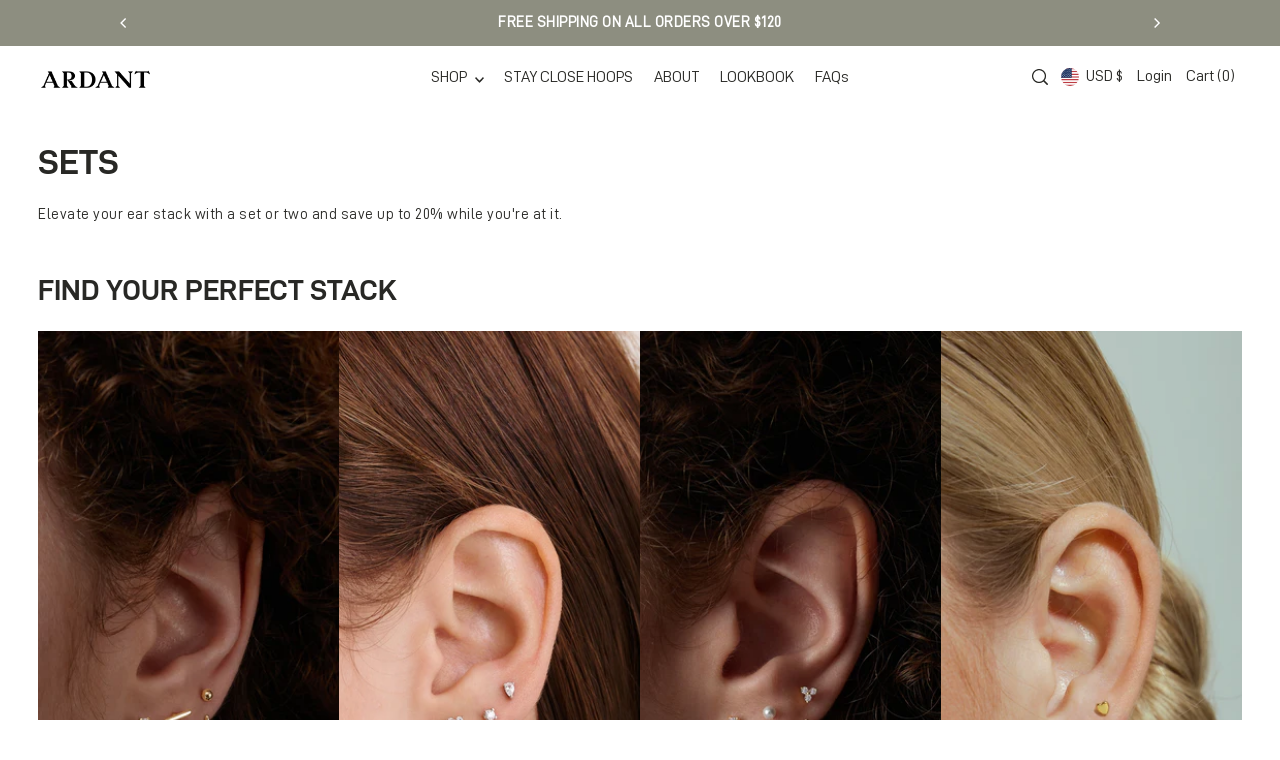

--- FILE ---
content_type: text/html; charset=utf-8
request_url: https://theardant.com/collections/sets
body_size: 61827
content:
<!DOCTYPE html>
<html class="no-js supports-no-cookies" lang="en">
<head>

<script>
    window.Shopify = window.Shopify || {theme: {id: 147354550422, role: 'main' } };
    window._template = {
        directory: "",
        name: "collection",
        suffix: "sets"
    };
  </script>
  <script type="module" blocking="render" fetchpriority="high" src="https://cdn.intelligems.io/esm/4614835bba5b/bundle.js" async></script>
  
  <meta charset="utf-8">
  <meta http-equiv="X-UA-Compatible" content="IE=edge">
  <meta name="viewport" content="width=device-width, initial-scale=1.0, maximum-scale=1.0, user-scalable=no">
  <meta name="theme-color" content="#8d8e80"><link rel="canonical" href="https://theardant.com/collections/sets"><link rel="preconnect" href="https://cdn.shopify.com" crossorigin><!-- Preload onDomain stylesheets and script libraries -->
  <link href="//theardant.com/cdn/shop/t/130/assets/theme.css?v=155037268576136384211768308436" rel="stylesheet" type="text/css" media="all" />
  <link href="//theardant.com/cdn/shop/t/130/assets/theme.js?v=96830324874477680541765209308" as="script" rel="preload">

  
    <link rel="shortcut icon" href="//theardant.com/cdn/shop/files/ARDANT_Monogram_Ash.png?crop=center&height=32&v=1744451094&width=32" type="image/png" />
  

  <title>
    Sets | ARDANT
</title>

  <meta name="description" content="Shop all necklaces and earrings sets, handcrafted in everlasting 18K gold vermeil. Ardant is an affordable luxury jewelry brand that creates meaningful, enduring pieces to be worn for years to come.">

  

<meta property="og:site_name" content="ARDANT">
<meta property="og:url" content="https://theardant.com/collections/sets">
<meta property="og:title" content="Sets | ARDANT">
<meta property="og:type" content="website">
<meta property="og:description" content="Shop all necklaces and earrings sets, handcrafted in everlasting 18K gold vermeil. Ardant is an affordable luxury jewelry brand that creates meaningful, enduring pieces to be worn for years to come."><meta property="og:image" content="http://theardant.com/cdn/shop/collections/13_3-555137.jpg?v=1749706935">
  <meta property="og:image:secure_url" content="https://theardant.com/cdn/shop/collections/13_3-555137.jpg?v=1749706935">
  <meta property="og:image:width" content="2000">
  <meta property="og:image:height" content="2000"><meta name="twitter:card" content="summary_large_image">
<meta name="twitter:title" content="Sets | ARDANT">
<meta name="twitter:description" content="Shop all necklaces and earrings sets, handcrafted in everlasting 18K gold vermeil. Ardant is an affordable luxury jewelry brand that creates meaningful, enduring pieces to be worn for years to come.">
  

  <script src="//theardant.com/cdn/shop/t/130/assets/theme.js?v=96830324874477680541765209308" defer></script>
  <script>
    window.Shopify = window.Shopify || {theme: {id: 147354550422, role: 'main' } };
    window._template = {
        directory: "",
        name: "collection",
        suffix: "sets"
    };
  </script><script>window.performance && window.performance.mark && window.performance.mark('shopify.content_for_header.start');</script><meta id="shopify-digital-wallet" name="shopify-digital-wallet" content="/58516045974/digital_wallets/dialog">
<meta name="shopify-checkout-api-token" content="f586c58f770bb1619e84d124058b1cbd">
<meta id="in-context-paypal-metadata" data-shop-id="58516045974" data-venmo-supported="false" data-environment="production" data-locale="en_US" data-paypal-v4="true" data-currency="USD">
<link rel="alternate" type="application/atom+xml" title="Feed" href="/collections/sets.atom" />
<link rel="alternate" type="application/json+oembed" href="https://theardant.com/collections/sets.oembed">
<script async="async" src="/checkouts/internal/preloads.js?locale=en-US"></script>
<link rel="preconnect" href="https://shop.app" crossorigin="anonymous">
<script async="async" src="https://shop.app/checkouts/internal/preloads.js?locale=en-US&shop_id=58516045974" crossorigin="anonymous"></script>
<script id="apple-pay-shop-capabilities" type="application/json">{"shopId":58516045974,"countryCode":"SG","currencyCode":"USD","merchantCapabilities":["supports3DS"],"merchantId":"gid:\/\/shopify\/Shop\/58516045974","merchantName":"ARDANT","requiredBillingContactFields":["postalAddress","email","phone"],"requiredShippingContactFields":["postalAddress","email","phone"],"shippingType":"shipping","supportedNetworks":["visa","masterCard","amex"],"total":{"type":"pending","label":"ARDANT","amount":"1.00"},"shopifyPaymentsEnabled":true,"supportsSubscriptions":true}</script>
<script id="shopify-features" type="application/json">{"accessToken":"f586c58f770bb1619e84d124058b1cbd","betas":["rich-media-storefront-analytics"],"domain":"theardant.com","predictiveSearch":true,"shopId":58516045974,"locale":"en"}</script>
<script>var Shopify = Shopify || {};
Shopify.shop = "ardant-store.myshopify.com";
Shopify.locale = "en";
Shopify.currency = {"active":"USD","rate":"1.0"};
Shopify.country = "US";
Shopify.theme = {"name":"No-BFCM changes + tests","id":147354550422,"schema_name":"Forge","schema_version":"4.0.1","theme_store_id":1492,"role":"main"};
Shopify.theme.handle = "null";
Shopify.theme.style = {"id":null,"handle":null};
Shopify.cdnHost = "theardant.com/cdn";
Shopify.routes = Shopify.routes || {};
Shopify.routes.root = "/";</script>
<script type="module">!function(o){(o.Shopify=o.Shopify||{}).modules=!0}(window);</script>
<script>!function(o){function n(){var o=[];function n(){o.push(Array.prototype.slice.apply(arguments))}return n.q=o,n}var t=o.Shopify=o.Shopify||{};t.loadFeatures=n(),t.autoloadFeatures=n()}(window);</script>
<script>
  window.ShopifyPay = window.ShopifyPay || {};
  window.ShopifyPay.apiHost = "shop.app\/pay";
  window.ShopifyPay.redirectState = null;
</script>
<script id="shop-js-analytics" type="application/json">{"pageType":"collection"}</script>
<script defer="defer" async type="module" src="//theardant.com/cdn/shopifycloud/shop-js/modules/v2/client.init-shop-cart-sync_BdyHc3Nr.en.esm.js"></script>
<script defer="defer" async type="module" src="//theardant.com/cdn/shopifycloud/shop-js/modules/v2/chunk.common_Daul8nwZ.esm.js"></script>
<script type="module">
  await import("//theardant.com/cdn/shopifycloud/shop-js/modules/v2/client.init-shop-cart-sync_BdyHc3Nr.en.esm.js");
await import("//theardant.com/cdn/shopifycloud/shop-js/modules/v2/chunk.common_Daul8nwZ.esm.js");

  window.Shopify.SignInWithShop?.initShopCartSync?.({"fedCMEnabled":true,"windoidEnabled":true});

</script>
<script>
  window.Shopify = window.Shopify || {};
  if (!window.Shopify.featureAssets) window.Shopify.featureAssets = {};
  window.Shopify.featureAssets['shop-js'] = {"shop-cart-sync":["modules/v2/client.shop-cart-sync_QYOiDySF.en.esm.js","modules/v2/chunk.common_Daul8nwZ.esm.js"],"init-fed-cm":["modules/v2/client.init-fed-cm_DchLp9rc.en.esm.js","modules/v2/chunk.common_Daul8nwZ.esm.js"],"shop-button":["modules/v2/client.shop-button_OV7bAJc5.en.esm.js","modules/v2/chunk.common_Daul8nwZ.esm.js"],"init-windoid":["modules/v2/client.init-windoid_DwxFKQ8e.en.esm.js","modules/v2/chunk.common_Daul8nwZ.esm.js"],"shop-cash-offers":["modules/v2/client.shop-cash-offers_DWtL6Bq3.en.esm.js","modules/v2/chunk.common_Daul8nwZ.esm.js","modules/v2/chunk.modal_CQq8HTM6.esm.js"],"shop-toast-manager":["modules/v2/client.shop-toast-manager_CX9r1SjA.en.esm.js","modules/v2/chunk.common_Daul8nwZ.esm.js"],"init-shop-email-lookup-coordinator":["modules/v2/client.init-shop-email-lookup-coordinator_UhKnw74l.en.esm.js","modules/v2/chunk.common_Daul8nwZ.esm.js"],"pay-button":["modules/v2/client.pay-button_DzxNnLDY.en.esm.js","modules/v2/chunk.common_Daul8nwZ.esm.js"],"avatar":["modules/v2/client.avatar_BTnouDA3.en.esm.js"],"init-shop-cart-sync":["modules/v2/client.init-shop-cart-sync_BdyHc3Nr.en.esm.js","modules/v2/chunk.common_Daul8nwZ.esm.js"],"shop-login-button":["modules/v2/client.shop-login-button_D8B466_1.en.esm.js","modules/v2/chunk.common_Daul8nwZ.esm.js","modules/v2/chunk.modal_CQq8HTM6.esm.js"],"init-customer-accounts-sign-up":["modules/v2/client.init-customer-accounts-sign-up_C8fpPm4i.en.esm.js","modules/v2/client.shop-login-button_D8B466_1.en.esm.js","modules/v2/chunk.common_Daul8nwZ.esm.js","modules/v2/chunk.modal_CQq8HTM6.esm.js"],"init-shop-for-new-customer-accounts":["modules/v2/client.init-shop-for-new-customer-accounts_CVTO0Ztu.en.esm.js","modules/v2/client.shop-login-button_D8B466_1.en.esm.js","modules/v2/chunk.common_Daul8nwZ.esm.js","modules/v2/chunk.modal_CQq8HTM6.esm.js"],"init-customer-accounts":["modules/v2/client.init-customer-accounts_dRgKMfrE.en.esm.js","modules/v2/client.shop-login-button_D8B466_1.en.esm.js","modules/v2/chunk.common_Daul8nwZ.esm.js","modules/v2/chunk.modal_CQq8HTM6.esm.js"],"shop-follow-button":["modules/v2/client.shop-follow-button_CkZpjEct.en.esm.js","modules/v2/chunk.common_Daul8nwZ.esm.js","modules/v2/chunk.modal_CQq8HTM6.esm.js"],"lead-capture":["modules/v2/client.lead-capture_BntHBhfp.en.esm.js","modules/v2/chunk.common_Daul8nwZ.esm.js","modules/v2/chunk.modal_CQq8HTM6.esm.js"],"checkout-modal":["modules/v2/client.checkout-modal_CfxcYbTm.en.esm.js","modules/v2/chunk.common_Daul8nwZ.esm.js","modules/v2/chunk.modal_CQq8HTM6.esm.js"],"shop-login":["modules/v2/client.shop-login_Da4GZ2H6.en.esm.js","modules/v2/chunk.common_Daul8nwZ.esm.js","modules/v2/chunk.modal_CQq8HTM6.esm.js"],"payment-terms":["modules/v2/client.payment-terms_MV4M3zvL.en.esm.js","modules/v2/chunk.common_Daul8nwZ.esm.js","modules/v2/chunk.modal_CQq8HTM6.esm.js"]};
</script>
<script>(function() {
  var isLoaded = false;
  function asyncLoad() {
    if (isLoaded) return;
    isLoaded = true;
    var urls = ["https:\/\/loox.io\/widget\/WyrTNPxas_\/loox.1740541119073.js?shop=ardant-store.myshopify.com","https:\/\/cdn.nfcube.com\/instafeed-2e5376748f50786de4dc48308827c6b6.js?shop=ardant-store.myshopify.com","https:\/\/shopify-extension.getredo.com\/main.js?widget_id=skh16na5ckbndxq\u0026shop=ardant-store.myshopify.com"];
    for (var i = 0; i < urls.length; i++) {
      var s = document.createElement('script');
      s.type = 'text/javascript';
      s.async = true;
      s.src = urls[i];
      var x = document.getElementsByTagName('script')[0];
      x.parentNode.insertBefore(s, x);
    }
  };
  if(window.attachEvent) {
    window.attachEvent('onload', asyncLoad);
  } else {
    window.addEventListener('load', asyncLoad, false);
  }
})();</script>
<script id="__st">var __st={"a":58516045974,"offset":28800,"reqid":"185884dc-c70d-4469-86d3-c7652ee73875-1768991345","pageurl":"theardant.com\/collections\/sets","u":"b101baaaa842","p":"collection","rtyp":"collection","rid":274590695574};</script>
<script>window.ShopifyPaypalV4VisibilityTracking = true;</script>
<script id="captcha-bootstrap">!function(){'use strict';const t='contact',e='account',n='new_comment',o=[[t,t],['blogs',n],['comments',n],[t,'customer']],c=[[e,'customer_login'],[e,'guest_login'],[e,'recover_customer_password'],[e,'create_customer']],r=t=>t.map((([t,e])=>`form[action*='/${t}']:not([data-nocaptcha='true']) input[name='form_type'][value='${e}']`)).join(','),a=t=>()=>t?[...document.querySelectorAll(t)].map((t=>t.form)):[];function s(){const t=[...o],e=r(t);return a(e)}const i='password',u='form_key',d=['recaptcha-v3-token','g-recaptcha-response','h-captcha-response',i],f=()=>{try{return window.sessionStorage}catch{return}},m='__shopify_v',_=t=>t.elements[u];function p(t,e,n=!1){try{const o=window.sessionStorage,c=JSON.parse(o.getItem(e)),{data:r}=function(t){const{data:e,action:n}=t;return t[m]||n?{data:e,action:n}:{data:t,action:n}}(c);for(const[e,n]of Object.entries(r))t.elements[e]&&(t.elements[e].value=n);n&&o.removeItem(e)}catch(o){console.error('form repopulation failed',{error:o})}}const l='form_type',E='cptcha';function T(t){t.dataset[E]=!0}const w=window,h=w.document,L='Shopify',v='ce_forms',y='captcha';let A=!1;((t,e)=>{const n=(g='f06e6c50-85a8-45c8-87d0-21a2b65856fe',I='https://cdn.shopify.com/shopifycloud/storefront-forms-hcaptcha/ce_storefront_forms_captcha_hcaptcha.v1.5.2.iife.js',D={infoText:'Protected by hCaptcha',privacyText:'Privacy',termsText:'Terms'},(t,e,n)=>{const o=w[L][v],c=o.bindForm;if(c)return c(t,g,e,D).then(n);var r;o.q.push([[t,g,e,D],n]),r=I,A||(h.body.append(Object.assign(h.createElement('script'),{id:'captcha-provider',async:!0,src:r})),A=!0)});var g,I,D;w[L]=w[L]||{},w[L][v]=w[L][v]||{},w[L][v].q=[],w[L][y]=w[L][y]||{},w[L][y].protect=function(t,e){n(t,void 0,e),T(t)},Object.freeze(w[L][y]),function(t,e,n,w,h,L){const[v,y,A,g]=function(t,e,n){const i=e?o:[],u=t?c:[],d=[...i,...u],f=r(d),m=r(i),_=r(d.filter((([t,e])=>n.includes(e))));return[a(f),a(m),a(_),s()]}(w,h,L),I=t=>{const e=t.target;return e instanceof HTMLFormElement?e:e&&e.form},D=t=>v().includes(t);t.addEventListener('submit',(t=>{const e=I(t);if(!e)return;const n=D(e)&&!e.dataset.hcaptchaBound&&!e.dataset.recaptchaBound,o=_(e),c=g().includes(e)&&(!o||!o.value);(n||c)&&t.preventDefault(),c&&!n&&(function(t){try{if(!f())return;!function(t){const e=f();if(!e)return;const n=_(t);if(!n)return;const o=n.value;o&&e.removeItem(o)}(t);const e=Array.from(Array(32),(()=>Math.random().toString(36)[2])).join('');!function(t,e){_(t)||t.append(Object.assign(document.createElement('input'),{type:'hidden',name:u})),t.elements[u].value=e}(t,e),function(t,e){const n=f();if(!n)return;const o=[...t.querySelectorAll(`input[type='${i}']`)].map((({name:t})=>t)),c=[...d,...o],r={};for(const[a,s]of new FormData(t).entries())c.includes(a)||(r[a]=s);n.setItem(e,JSON.stringify({[m]:1,action:t.action,data:r}))}(t,e)}catch(e){console.error('failed to persist form',e)}}(e),e.submit())}));const S=(t,e)=>{t&&!t.dataset[E]&&(n(t,e.some((e=>e===t))),T(t))};for(const o of['focusin','change'])t.addEventListener(o,(t=>{const e=I(t);D(e)&&S(e,y())}));const B=e.get('form_key'),M=e.get(l),P=B&&M;t.addEventListener('DOMContentLoaded',(()=>{const t=y();if(P)for(const e of t)e.elements[l].value===M&&p(e,B);[...new Set([...A(),...v().filter((t=>'true'===t.dataset.shopifyCaptcha))])].forEach((e=>S(e,t)))}))}(h,new URLSearchParams(w.location.search),n,t,e,['guest_login'])})(!0,!0)}();</script>
<script integrity="sha256-4kQ18oKyAcykRKYeNunJcIwy7WH5gtpwJnB7kiuLZ1E=" data-source-attribution="shopify.loadfeatures" defer="defer" src="//theardant.com/cdn/shopifycloud/storefront/assets/storefront/load_feature-a0a9edcb.js" crossorigin="anonymous"></script>
<script crossorigin="anonymous" defer="defer" src="//theardant.com/cdn/shopifycloud/storefront/assets/shopify_pay/storefront-65b4c6d7.js?v=20250812"></script>
<script data-source-attribution="shopify.dynamic_checkout.dynamic.init">var Shopify=Shopify||{};Shopify.PaymentButton=Shopify.PaymentButton||{isStorefrontPortableWallets:!0,init:function(){window.Shopify.PaymentButton.init=function(){};var t=document.createElement("script");t.src="https://theardant.com/cdn/shopifycloud/portable-wallets/latest/portable-wallets.en.js",t.type="module",document.head.appendChild(t)}};
</script>
<script data-source-attribution="shopify.dynamic_checkout.buyer_consent">
  function portableWalletsHideBuyerConsent(e){var t=document.getElementById("shopify-buyer-consent"),n=document.getElementById("shopify-subscription-policy-button");t&&n&&(t.classList.add("hidden"),t.setAttribute("aria-hidden","true"),n.removeEventListener("click",e))}function portableWalletsShowBuyerConsent(e){var t=document.getElementById("shopify-buyer-consent"),n=document.getElementById("shopify-subscription-policy-button");t&&n&&(t.classList.remove("hidden"),t.removeAttribute("aria-hidden"),n.addEventListener("click",e))}window.Shopify?.PaymentButton&&(window.Shopify.PaymentButton.hideBuyerConsent=portableWalletsHideBuyerConsent,window.Shopify.PaymentButton.showBuyerConsent=portableWalletsShowBuyerConsent);
</script>
<script data-source-attribution="shopify.dynamic_checkout.cart.bootstrap">document.addEventListener("DOMContentLoaded",(function(){function t(){return document.querySelector("shopify-accelerated-checkout-cart, shopify-accelerated-checkout")}if(t())Shopify.PaymentButton.init();else{new MutationObserver((function(e,n){t()&&(Shopify.PaymentButton.init(),n.disconnect())})).observe(document.body,{childList:!0,subtree:!0})}}));
</script>
<script id='scb4127' type='text/javascript' async='' src='https://theardant.com/cdn/shopifycloud/privacy-banner/storefront-banner.js'></script><link id="shopify-accelerated-checkout-styles" rel="stylesheet" media="screen" href="https://theardant.com/cdn/shopifycloud/portable-wallets/latest/accelerated-checkout-backwards-compat.css" crossorigin="anonymous">
<style id="shopify-accelerated-checkout-cart">
        #shopify-buyer-consent {
  margin-top: 1em;
  display: inline-block;
  width: 100%;
}

#shopify-buyer-consent.hidden {
  display: none;
}

#shopify-subscription-policy-button {
  background: none;
  border: none;
  padding: 0;
  text-decoration: underline;
  font-size: inherit;
  cursor: pointer;
}

#shopify-subscription-policy-button::before {
  box-shadow: none;
}

      </style>

<script>window.performance && window.performance.mark && window.performance.mark('shopify.content_for_header.end');</script>

<style data-shopify>







:root {
  --heading-family: Helvetica, Arial, sans-serif;
  --heading-weight: 400;
  --heading-style: normal;
  --heading-spacing: 0px;
  --heading-align: left;

  --main-family: Helvetica, Arial, sans-serif;
  --main-weight: 400;
  --main-style: normal;
  --main-spacing: 0.5px;

  --nav-family: Helvetica, Arial, sans-serif;
  --nav-weight: 400;
  --nav-style: normal;
  --nav-spacing: 0px;
  --nav-transform: unset;

  --font-size: 15px;
  --nav-size: 16px;
  --h1-size: 34px;
  --h2-size: 28px;
  --h3-size: 22px;
  --h4-size: calc(var(--font-size) + 2px);
  --h5-size: calc(var(--font-size) + 1px);

  --font-size-sm: calc(15px - 2px);
  --font-size-reset: 15px;

  --buttons-transform: uppercase;
  --buttons-border-weight: 1px;
  --buttons-corners: 0;
  --buttons-spacing: 0px;
  --form-border-weight: 1px;

  --slideout-desktop: 550px;
  --slideout-desktop-n: -550px;
  --slideout-mobile: 100%;
  --slideout-mobile-n: -100%;

  --keyboard-focus: #9E9E9E;
  --keyboard-border-style: dashed;
  --keyboard-border-weight: 1px;
  --keyboard-border-offset-weight: -1px;

  --scheme-1-bg: #8d8e80;
  --scheme-1-text: #ffffff;
  --scheme-1-hover: #282825;

  --scheme-2-bg: #f4f4f2;
  --scheme-2-text: #282825;
  --scheme-2-hover: #f4f4f2;

  --scheme-3-bg-light: #5d5d56;
  --scheme-3-bg: #282825;
  --scheme-3-text: #ffffff;
  --scheme-3-hover: #282825;

  --background: #FFFFFF;
  --background-dark: #cccccc;
  --text-color-light: #6a6a62;
  --text-color: #282825;
  --forms-bg: #f4f4f2;
  --dotted-color: #D7D7D7;
  --sale-color: #BF3333;
  --sale-color-dark: #6e1e1e;
  --sale-color-light: #dc7c7c;
  --announcement-bg: #8d8e80;
  --announcement-text: #ffffff;
  --announcement-hover: #8d8e80;
  --mobile-header-bg: #ffffff;
  --mobile-header-text: #282825;
  --header-bg: #ffffff;
  --header-text: #282825;
  --header-hover: #8d8e80;
  --header-overlay-color: #ffffff;
  --button-bg: #8d8e80;
  --button-text: #ffffff;
  --button-hover: #8d8e80;
  --secondary-button-bg: #8d8e80;
  --secondary-button-text: #FFFFFF;
  --secondary-button-hover: #8d8e80;
  --swatch-accent: #8d8e80;
  --gold-swatch:#f1ca8b;
  --rose-gold-swatch:#e2a79f;
  --silver-swatch:#d5d7d8;
  --platinum-swatch:#757575;
  --copper-swatch:#bd6f2c;
  --directional-bg: #9e9e9e;
  --directional-text: #ffffff;
  --directional-hover: #8d8e80;
  --footer-bg: #f4f4f2;
  --footer-text: #282825;
  --footer-hover: #f4f4f2;
  --error-msg-dark: #BF3333;
  --error-msg-light: #fcf5f5;
  --success-msg-dark: #43664a;
  --success-msg-light: #a8cbaf;
  --slideshow-btn-height: 34px;
  --slideshow-btn-width: 34px;
  --section-padding: 60px;
  --section-background: transparent;
  --section-overlay-color: 0, 0, 0;
  --section-overlay-opacity: 0;
  --placeholder-background: rgba(40, 40, 37, 0.7);
  --placeholder-fill: rgba(40, 40, 37, 0.3);

  --color-body-text: var(--text-color);
  --color-body: var(--background);
  --color-bg: var(--background);

  --star-active: rgb(40, 40, 37);
  --star-inactive: rgb(119, 119, 111);

  --age-text-color: #262b2c;
  --age-bg-color: #faf4e8;
}
.ajax-cart__free-shipping .cart-shipping-countdown {
  background-color: #FFFFFF !important; /* Background to White */
  color: #282825 !important; /* Font Color */
}

.ajax-cart__free-shipping p, 
.ajax-cart__free-shipping span, 
.ajax-cart__free-shipping small {
  color: #282825 !important; /* Font Color */
}
.cart-shipping-countdown__meter {
  background-color: #F4F4F2 !important; /* Meter Background */
}
.cart-shipping-countdown__meter > span {
  background-color: #282825 !important; /* Meter Fill */
}
.product-form__upsell-item--outer {
  background-color: var(--scheme-2-bg);
}
.product-form__upsell-info--inner p,
.product-form__upsell-info--inner a,
.product-form__upsell-info--inner span,
.product-form_upsell-buttons .btn-border-link {
  color: var(--scheme-2-text);
}
.product-form_upsell-buttons .btn-border-link:before, .product-form_upsell-buttons .btn-border-link:after,
.product-form_upsell-buttons .btn-border-link span:before, .product-form_upsell-buttons .btn-border-link span:after {
  background-color: var(--scheme-2-text);
}
@media (max-width: 740px) {
  :root {
    --font-size: calc(15px - (15px * 0.15));
    --nav-size: calc(16px - (16px * 0.15));
    --h1-size: calc(34px - (34px * 0.15));
    --h2-size: calc(28px - (28px * 0.15));
    --h3-size: calc(22px - (22px * 0.15));
    --h4-size: calc(var(--font-size) + 2px);
    --h5-size: calc(var(--font-size) + 1px);
    --font-size-sm: calc(15px - (15px * 0.15) - 2px);
    --font-size-reset: calc(15px - (15px * 0.15));
  }
}/* ---- Custom Metal CSS Colors ----*/
  [data-swatch-color="yellow-gold"],
  [data-swatch-color="gold"],
  [data-swatch-color="10kt-gold"],
  [data-swatch-color="10kt-yellow-gold"],
  [data-swatch-color="14kt-gold"],
  [data-swatch-color="14kt-yellow-gold"],
  [data-swatch-color="18kt-gold"],
  [data-swatch-color="18kt-yellow-gold"],
  [data-swatch-color="22kt-gold"],
  [data-swatch-color="22kt-yellow-gold"],
  [data-swatch-color="24kt-gold"],
  [data-swatch-color="24kt-yellow-gold"] {
    background: var(--gold-swatch) !important;
  }

  [data-swatch-color="rose-gold"],
  [data-swatch-color="10kt-rose-gold"],
  [data-swatch-color="14kt-rose-gold"],
  [data-swatch-color="18kt-rose-gold"],
  [data-swatch-color="22kt-rose-gold"],
  [data-swatch-color="24kt-rose-gold"]     {
    background: var(--rose-gold-swatch) !important;
  }

  [data-swatch-color="10kt-white-gold"],
  [data-swatch-color="14kt-white-gold"],
  [data-swatch-color="18kt-white-gold"],
  [data-swatch-color="22kt-white-gold"],
  [data-swatch-color="24kt-white-gold"],
  [data-swatch-color="white-gold"],
  [data-swatch-color="silver"],
  [data-swatch-color="sterling-silver"],
  [data-swatch-color="925-silver"] {
    background: var(--silver-swatch) !important;
  }

  [data-swatch-color="platinum"] {
    background: var(--platinum-swatch) !important;
  }

  [data-swatch-color="copper"] {
    background: var(--copper-swatch) !important;
  }/* ---- Custom Metal KT labels ----*/
  .swatches__swatch--color [data-swatch-color="10kt-gold"]:after,
  .swatches__swatch--color [data-swatch-color="10kt-yellow-gold"]:after,
  .swatches__swatch--color [data-swatch-color="10kt-white-gold"]:after,
  .swatches__swatch--color [data-swatch-color="10kt-rose-gold"]:after {
    content: '10kt';
    color: var(--text-color);
    font-size: 11px;
    position: absolute;
    left: 50%;
    top: 50%;
    transform: translate(-50%, -50%);
    line-height: 0;
  }

  .swatches__swatch--color [data-swatch-color="14kt-gold"]:after,
  .swatches__swatch--color [data-swatch-color="14kt-yellow-gold"]:after,
  .swatches__swatch--color [data-swatch-color="14kt-white-gold"]:after,
  .swatches__swatch--color [data-swatch-color="14kt-rose-gold"]:after {
    content: '14kt';
    color: var(--text-color);
    font-size: 11px;
    position: absolute;
    left: 50%;
    top: 50%;
    transform: translate(-50%, -50%);
    line-height: 0;
  }

  .swatches__swatch--color [data-swatch-color="18kt-gold"]:after,
  .swatches__swatch--color [data-swatch-color="18kt-white-gold"]:after,
  .swatches__swatch--color [data-swatch-color="18kt-yellow-gold"]:after,
  .swatches__swatch--color [data-swatch-color="18kt-rose-gold"]:after {
    content: '18kt';
    color: var(--text-color);
    font-size: 11px;
    position: absolute;
    left: 50%;
    top: 50%;
    transform: translate(-50%, -50%);
    line-height: 0;
  }

  .swatches__swatch--color [data-swatch-color="22kt-gold"]:after,
  .swatches__swatch--color [data-swatch-color="22kt-white-gold"]:after,
  .swatches__swatch--color [data-swatch-color="22kt-yellow-gold"]:after,
  .swatches__swatch--color [data-swatch-color="22kt-rose-gold"]:after {
    content: '22kt';
    color: var(--text-color);
    font-size: 11px;
    position: absolute;
    left: 50%;
    top: 50%;
    transform: translate(-50%, -50%);
    line-height: 0;
  }

  .swatches__swatch--color [data-swatch-color="24kt-gold"]:after,
  .swatches__swatch--color [data-swatch-color="24kt-white-gold"]:after,
  .swatches__swatch--color [data-swatch-color="24kt-yellow-gold"]:after,
  .swatches__swatch--color [data-swatch-color="24kt-rose-gold"]:after {
    content: '24kt';
    color: var(--text-color);
    font-size: 11px;
    position: absolute;
    left: 50%;
    top: 50%;
    transform: translate(-50%, -50%);
    line-height: 0;
  }</style>


  <link href="//theardant.com/cdn/shop/t/130/assets/theme.css?v=155037268576136384211768308436" rel="stylesheet" type="text/css" media="all" />
  <link href="//theardant.com/cdn/shop/t/130/assets/main-custom.css?v=128837690951721813061766939811" rel="stylesheet" type="text/css" media="all" />

<script>document.documentElement.className = document.documentElement.className.replace('no-js', 'js');</script>
  <script type="text/javascript">
    (function(c,l,a,r,i,t,y){
        c[a]=c[a]||function(){(c[a].q=c[a].q||[]).push(arguments)};
        t=l.createElement(r);t.async=1;t.src="https://www.clarity.ms/tag/"+i;
        y=l.getElementsByTagName(r)[0];y.parentNode.insertBefore(t,y);
    })(window, document, "clarity", "script", "mofy7buywa");
</script>


<script>
function updateShippingRemaining() {
  var container = document.querySelector('.cart-shipping-countdown');
  if (!container) return;

  var thresholdUSD = parseFloat(container.getAttribute('data-threshold')) / 100;

  var rate = 1;
  if (window.Shopify && window.Shopify.currency && window.Shopify.currency.rate) {
    rate = parseFloat(window.Shopify.currency.rate);
  }

  var threshold = thresholdUSD * rate;

  if(window.Shopify.country == "AU"){
    threshold = 180;
  } else if (window.Shopify.country == "CA") {
    threshold = 170;
  }

  var cart_total_cents = parseFloat(container.getAttribute('cart-total')) || 0;
  var cart_total = cart_total_cents / 100;

  var remaining = threshold - cart_total;
  if (remaining < 0) remaining = 0;

  var currencySymbol = container.getAttribute('data-symbol') || '$';

  var thresholdEl = document.querySelector('#shippingthreshold');
  if (thresholdEl) thresholdEl.textContent = currencySymbol + remaining.toFixed(0);

  var fulfillment = (cart_total / threshold) * 100;
  if (fulfillment > 100) fulfillment = 100;
  var bar = container.querySelector('.cart-shipping-countdown__meter span');
  if (bar) bar.style.width = fulfillment.toFixed(2) + '%';

  var qualifiedMessage = document.querySelector('.qualified_message');
  var thresholdMessage = document.querySelector('.shipping_threshold_message');

  if (remaining === 0) {
    if (qualifiedMessage) qualifiedMessage.style.display = 'block';
    if (thresholdMessage) thresholdMessage.style.display = 'none';
  } else {
    if (qualifiedMessage) qualifiedMessage.style.display = 'none';
    if (thresholdMessage) thresholdMessage.style.display = 'block';
  }
}

document.addEventListener('DOMContentLoaded', updateShippingRemaining);
window.updateShippingRemaining = updateShippingRemaining;
</script>


<script>
  window.CartConfig = {
    gift_wrap_variant: 45755094270102
  };
</script>

<!-- BEGIN app block: shopify://apps/instafeed/blocks/head-block/c447db20-095d-4a10-9725-b5977662c9d5 --><link rel="preconnect" href="https://cdn.nfcube.com/">
<link rel="preconnect" href="https://scontent.cdninstagram.com/">


  <script>
    document.addEventListener('DOMContentLoaded', function () {
      let instafeedScript = document.createElement('script');

      
        instafeedScript.src = 'https://cdn.nfcube.com/instafeed-2e5376748f50786de4dc48308827c6b6.js';
      

      document.body.appendChild(instafeedScript);
    });
  </script>





<!-- END app block --><!-- BEGIN app block: shopify://apps/aimerce-first-party-pixel/blocks/c-track-embed/51cbda5a-dbfc-4e7b-8d12-c9e90363dcd7 --><!-- END app block --><!-- BEGIN app block: shopify://apps/tinyseo/blocks/collection-json-ld-embed/0605268f-f7c4-4e95-b560-e43df7d59ae4 --><script type="application/ld+json" id="tinyimg-collection-json-ld">
{
  "@context" : "http://schema.org",
  "@type": "CollectionPage",
  "@id": "https://theardant.com/collections/sets",
  "name": "SETS",
  "url": "https://theardant.com/collections/sets",
  
  
  "image": "https://theardant.com/cdn/shop/collections/13_3-555137_1024x1024.jpg?v=1749706935",
  
  "mainEntity" : {
    "@type":"ItemList",
    "itemListElement":[
      

      {
        "@type":"ListItem",
        "position":1,
        "url":"https://theardant.com/products/stay-close-hoops-set"
      },
      {
        "@type":"ListItem",
        "position":2,
        "url":"https://theardant.com/products/stay-close-gem-hoops-set"
      },
      {
        "@type":"ListItem",
        "position":3,
        "url":"https://theardant.com/products/stay-close-hoops-set-silver"
      },
      {
        "@type":"ListItem",
        "position":4,
        "url":"https://theardant.com/products/stay-close-gem-hoops-set-silver"
      },
      {
        "@type":"ListItem",
        "position":5,
        "url":"https://theardant.com/products/stay-close-charm-hoops-set"
      },
      {
        "@type":"ListItem",
        "position":6,
        "url":"https://theardant.com/products/stay-close-charm-hoops-set-silver"
      },
      {
        "@type":"ListItem",
        "position":7,
        "url":"https://theardant.com/products/stay-close-pearl-hoops-set-rosegold"
      },
      {
        "@type":"ListItem",
        "position":8,
        "url":"https://theardant.com/products/stay-close-pearl-hoops-set"
      },
      {
        "@type":"ListItem",
        "position":9,
        "url":"https://theardant.com/products/stay-close-hoops-set-rose-gold"
      },
      {
        "@type":"ListItem",
        "position":10,
        "url":"https://theardant.com/products/stay-close-gem-hoops-set-rose-gold"
      },
      {
        "@type":"ListItem",
        "position":11,
        "url":"https://theardant.com/products/stay-close-pearl-hoops-set-silver"
      },
      {
        "@type":"ListItem",
        "position":12,
        "url":"https://theardant.com/products/stay-close-bow-hoops-set-silver"
      },
      {
        "@type":"ListItem",
        "position":13,
        "url":"https://theardant.com/products/stay-close-bow-hoops-set-rose-gold"
      },
      {
        "@type":"ListItem",
        "position":14,
        "url":"https://theardant.com/products/stay-close-bow-hoops-set"
      }
  
    ]
  }
}

</script>
<!-- END app block --><!-- BEGIN app block: shopify://apps/triplewhale/blocks/triple_pixel_snippet/483d496b-3f1a-4609-aea7-8eee3b6b7a2a --><link rel='preconnect dns-prefetch' href='https://api.config-security.com/' crossorigin />
<link rel='preconnect dns-prefetch' href='https://conf.config-security.com/' crossorigin />
<script>
/* >> TriplePixel :: start*/
window.TriplePixelData={TripleName:"ardant-store.myshopify.com",ver:"2.16",plat:"SHOPIFY",isHeadless:false,src:'SHOPIFY_EXT',product:{id:"",name:``,price:"",variant:""},search:"",collection:"274590695574",cart:"drawer",template:"collection",curr:"USD" || "USD"},function(W,H,A,L,E,_,B,N){function O(U,T,P,H,R){void 0===R&&(R=!1),H=new XMLHttpRequest,P?(H.open("POST",U,!0),H.setRequestHeader("Content-Type","text/plain")):H.open("GET",U,!0),H.send(JSON.stringify(P||{})),H.onreadystatechange=function(){4===H.readyState&&200===H.status?(R=H.responseText,U.includes("/first")?eval(R):P||(N[B]=R)):(299<H.status||H.status<200)&&T&&!R&&(R=!0,O(U,T-1,P))}}if(N=window,!N[H+"sn"]){N[H+"sn"]=1,L=function(){return Date.now().toString(36)+"_"+Math.random().toString(36)};try{A.setItem(H,1+(0|A.getItem(H)||0)),(E=JSON.parse(A.getItem(H+"U")||"[]")).push({u:location.href,r:document.referrer,t:Date.now(),id:L()}),A.setItem(H+"U",JSON.stringify(E))}catch(e){}var i,m,p;A.getItem('"!nC`')||(_=A,A=N,A[H]||(E=A[H]=function(t,e,i){return void 0===i&&(i=[]),"State"==t?E.s:(W=L(),(E._q=E._q||[]).push([W,t,e].concat(i)),W)},E.s="Installed",E._q=[],E.ch=W,B="configSecurityConfModel",N[B]=1,O("https://conf.config-security.com/model",5),i=L(),m=A[atob("c2NyZWVu")],_.setItem("di_pmt_wt",i),p={id:i,action:"profile",avatar:_.getItem("auth-security_rand_salt_"),time:m[atob("d2lkdGg=")]+":"+m[atob("aGVpZ2h0")],host:A.TriplePixelData.TripleName,plat:A.TriplePixelData.plat,url:window.location.href.slice(0,500),ref:document.referrer,ver:A.TriplePixelData.ver},O("https://api.config-security.com/event",5,p),O("https://api.config-security.com/first?host=".concat(p.host,"&plat=").concat(p.plat),5)))}}("","TriplePixel",localStorage);
/* << TriplePixel :: end*/
</script>



<!-- END app block --><!-- BEGIN app block: shopify://apps/gempages-builder/blocks/embed-gp-script-head/20b379d4-1b20-474c-a6ca-665c331919f3 -->














<!-- END app block --><!-- BEGIN app block: shopify://apps/klaviyo-email-marketing-sms/blocks/klaviyo-onsite-embed/2632fe16-c075-4321-a88b-50b567f42507 -->












  <script async src="https://static.klaviyo.com/onsite/js/UPeqF4/klaviyo.js?company_id=UPeqF4"></script>
  <script>!function(){if(!window.klaviyo){window._klOnsite=window._klOnsite||[];try{window.klaviyo=new Proxy({},{get:function(n,i){return"push"===i?function(){var n;(n=window._klOnsite).push.apply(n,arguments)}:function(){for(var n=arguments.length,o=new Array(n),w=0;w<n;w++)o[w]=arguments[w];var t="function"==typeof o[o.length-1]?o.pop():void 0,e=new Promise((function(n){window._klOnsite.push([i].concat(o,[function(i){t&&t(i),n(i)}]))}));return e}}})}catch(n){window.klaviyo=window.klaviyo||[],window.klaviyo.push=function(){var n;(n=window._klOnsite).push.apply(n,arguments)}}}}();</script>

  




  <script>
    window.klaviyoReviewsProductDesignMode = false
  </script>







<!-- END app block --><!-- BEGIN app block: shopify://apps/tinyseo/blocks/breadcrumbs-json-ld-embed/0605268f-f7c4-4e95-b560-e43df7d59ae4 --><script type="application/ld+json" id="tinyimg-breadcrumbs-json-ld">
      {
        "@context": "https://schema.org",
        "@type": "BreadcrumbList",
        "itemListElement": [
          {
            "@type": "ListItem",
            "position": 1,
            "item": {
              "@id": "https://theardant.com",
          "name": "Home"
        }
      }
      
      ,{
        "@type": "ListItem",
        "position": 2,
        "item": {
          "@id": "https://theardant.com/collections/sets",
          "name": "SETS"
        }
      }
      
      ]
    }
  </script>
<!-- END app block --><!-- BEGIN app block: shopify://apps/zoorix-sticky-atc/blocks/zoorix-head/16cf6adc-8b22-4e73-be2b-b93c1acde1da --><script>
  window.zoorix_sticky_atc_template = "collection.sets";
  window.zoorix_sticky_atc_money_format = "${{amount_no_decimals}} USD";
  window.zoorix_sticky_atc_money_format_with_currency = "${{amount}} USD";
  window.zoorix_shop_name = "ardant-store.myshopify.com";
  window.zoorix_sticky_atc_config = {"id":"23b17c64-caa4-44db-bf37-860992c38ee5","shop":"ardant-store.myshopify.com","follow_up_action":"none","bar_position":"bottom","show_after_percentage_scroll":5,"show_product_name":true,"bar_bg_color":"#f8f7f4","bar_text_color":"#000000","border_radius":"0.5em","button_bg_color":"#000000","button_shake_class":null,"button_text_color":"#ffffff","confirmation_bar_bg_color":"#000000","confirmation_bar_text_color":"#ffffff","css_theme":"minimal","custom_css":"\/* Center the content for products with and without variants *\/\r\n.zrx-sticky-atc-content-wrapper {\r\n    display: flex;\r\n    flex-direction: column;\r\n    align-items: center;\r\n    justify-content: center;\r\n    text-align: center;\r\n}\r\n\r\n.zrx-sticky-atc-product-form {\r\n    display: flex;\r\n    flex-direction: column;\r\n    align-items: center;\r\n    justify-content: center;\r\n    width: 100%;\r\n}\r\n\r\n.zrx-sticky-atc-product-container {\r\n    display: flex;\r\n    flex-direction: column;\r\n    align-items: center;\r\n    justify-content: center;\r\n    width: 100%;\r\n    box-sizing: border-box;\r\n}\r\n\r\n.zrx-sticky-atc-product-title-price-wrapper {\r\n    display: flex;\r\n    flex-direction: row;\r\n    align-items: center;\r\n    justify-content: center;\r\n    width: 100%;\r\n    overflow: hidden;\r\n}\r\n\r\n.zrx-sticky-atc-product-title {\r\n    display: block;\r\n    margin: 0;\r\n    padding: 0;\r\n    font-weight: normal; \/* Adjust as needed *\/\r\n}\r\n\r\n.zrx-sticky-atc-product-price {\r\n    display: block;\r\n    margin: 0;\r\n    padding: 0;\r\n    font-weight: bold;\r\n}\r\n\r\n.zrx-sticky-atc-product-title::after {\r\n    content: \" | \";\r\n    margin: 0 10px; \/* Adjust spacing around the separator *\/\r\n}\r\n\r\n.zrx-sticky-atc-product-actions-wrapper {\r\n    display: flex;\r\n    justify-content: center;\r\n}\r\n\r\n.zrx-sticky-atc-product-price-wrapper {\r\n    display: flex;\r\n    flex-direction: row-reverse;\r\n}\r\n\r\n.zrx-sticky-atc-compare-price {\r\n    margin-left: 5px;\r\n}","custom_js":"window.zoorix_sticky_atc_config.main_atc_selector =\".button.ajax-submit\";","main_atc_selector":null,"mobile_minimal_mode":false,"open_cart_drawer":true,"scroll_to_other_element":null,"show_compare_at_price":true,"show_confirmation_seconds":2,"show_on_desktop":true,"show_on_mobile":true,"show_price":true,"show_quantity":false,"show_variants":true,"trigger_element_selector":null,"enabled":"free","unsubscribed":false,"widget_dev":null,"bar_align":"spread","packageId":"71aa6168-a890-48dd-b447-74d659099442","couponId":null,"viewedPlans":false,"chargeId":null,"monthlyBilling":null,"tierKey":"free","font_family":null,"dealeasy_integration":false,"kaching_integration":false,"zoorix_integration":false,"display_settings":{"collectionGroups":[],"pageGroups":[]},"usedTrialDays":false,"show_on_out_of_stock":true,"quickAddToCart":false,"dateOfFirstPlanApproval":null,"texts":{"en":{"atc_button":"Add To Cart","confirmation":"Just Added!","out_of_stock":"Out of Stock"},"de":{"atc_button":"Add To Cart","confirmation":"Just Added!","out_of_stock":"Out of Stock"}},"show_product_image":false,"storeFrontAccessToken":"d10ef491c991a8adf40bf8c092e5cd32"};

  
    window.zoorix_sticky_collection_handle = "sets";
  

  
    window.zoorix_sticky_page_handle = null;
  

  
    window.zoorix_sticky_blog_handle = null;
  

  
    window.zoorix_sticky_article_handle = null;
  
</script>











<script>
  var zrxLoadStickyAtc = false;
  var zrxLoadQuickAtc = false;

  if (window.zoorix_sticky_atc_config) {
    // there is a config in the metafield. Load accordingly
    if (window.zoorix_sticky_atc_config.enabled) {
      zrxLoadStickyAtc = true;
      if (
        window.zoorix_sticky_atc_config.quickAddToCart &&
        (window.zoorix_sticky_atc_template === 'index' ||
          window.zoorix_sticky_collection_handle ||
          window.zoorix_sticky_atc_template.includes('product'))
      ) {
        zrxLoadQuickAtc = true;
      }
    }
  } else {
    // there is mo metafield, load the old way
    var script = document.createElement('script');
    script.src = 'https://public.zoorix.com/sticky-atc/domains/' + window.zoorix_shop_name + '/sticky-atc-core.js';
    script.async = true;
    document.head.appendChild(script);
  }

  if (zrxLoadQuickAtc || zrxLoadStickyAtc) {
    window.zoorixFrontendUtils = window.zoorixFrontendUtils || [];
    var widget_dev = window.zoorix_sticky_atc_config.widget_dev;
    var widget_dev_path = 'https://public.zoorix.com/satc-widget-dev/' + widget_dev;

    document.addEventListener('zrxRequestLoadJsCss', function() {
      document.removeEventListener('zrxRequestLoadJsCss', arguments.callee);
      if (window.zoorix_sticky_atc_config.custom_css) {
        const styleTag = document.createElement('style');
        styleTag.type = 'text/css';
        const cssChild = document.createTextNode(window.zoorix_sticky_atc_config.custom_css);
        styleTag.appendChild(cssChild);
        document.head.appendChild(styleTag);
      }

      if (window.zoorix_sticky_atc_config.custom_js) {
        const scriptTag = document.createElement('script');
        scriptTag.setAttribute('type', 'text/javascript');
        const scriptChild = document.createTextNode(window.zoorix_sticky_atc_config.custom_js);
        scriptTag.appendChild(scriptChild);
        document.head.appendChild(scriptTag);
      }
    });

    if (zrxLoadQuickAtc) {
      var script = document.createElement('script');
      script.src = widget_dev
        ? widget_dev_path + '/core-utils.js'
        : 'https://frontend-utils-cloudflare.zoorix.com/core-utils.js';
      script.async = true;
      script.setAttribute('type', 'module');
      document.head.appendChild(script);

      var script = document.createElement('script');
      script.src = widget_dev
        ? widget_dev_path + '/quick-add.js'
        : 'https://quick-atc-widget-cloudflare.zoorix.com/quick-add.js';
      script.async = true;
      script.setAttribute('type', 'module');
      document.head.appendChild(script);
    }

    if (zrxLoadStickyAtc) {
      var script = document.createElement('script');
      script.src = widget_dev
        ? widget_dev_path + '/core-bar.js'
        : 'https://satc-display-cloudflare.zoorix.com/core-bar.js';
      script.async = true;
      script.setAttribute('type', 'module');
      document.head.appendChild(script);
    }
  }
</script>


<!-- END app block --><script src="https://cdn.shopify.com/extensions/019b43fc-5050-7c80-b06f-94cd52d4e23a/aimerce-57/assets/embed.js" type="text/javascript" defer="defer"></script>
<script src="https://cdn.shopify.com/extensions/19689677-6488-4a31-adf3-fcf4359c5fd9/forms-2295/assets/shopify-forms-loader.js" type="text/javascript" defer="defer"></script>
<script src="https://cdn.shopify.com/extensions/709e1469-4e8c-40fb-b836-6784f1197056/fabrikator-inventory-assistant-10/assets/product-customizer.js" type="text/javascript" defer="defer"></script>
<script src="https://cdn.shopify.com/extensions/019b28a1-6d88-7215-9c94-f46d681e3a80/axon-shop-integration-70/assets/app-embed.js" type="text/javascript" defer="defer"></script>
<link href="https://monorail-edge.shopifysvc.com" rel="dns-prefetch">
<script>(function(){if ("sendBeacon" in navigator && "performance" in window) {try {var session_token_from_headers = performance.getEntriesByType('navigation')[0].serverTiming.find(x => x.name == '_s').description;} catch {var session_token_from_headers = undefined;}var session_cookie_matches = document.cookie.match(/_shopify_s=([^;]*)/);var session_token_from_cookie = session_cookie_matches && session_cookie_matches.length === 2 ? session_cookie_matches[1] : "";var session_token = session_token_from_headers || session_token_from_cookie || "";function handle_abandonment_event(e) {var entries = performance.getEntries().filter(function(entry) {return /monorail-edge.shopifysvc.com/.test(entry.name);});if (!window.abandonment_tracked && entries.length === 0) {window.abandonment_tracked = true;var currentMs = Date.now();var navigation_start = performance.timing.navigationStart;var payload = {shop_id: 58516045974,url: window.location.href,navigation_start,duration: currentMs - navigation_start,session_token,page_type: "collection"};window.navigator.sendBeacon("https://monorail-edge.shopifysvc.com/v1/produce", JSON.stringify({schema_id: "online_store_buyer_site_abandonment/1.1",payload: payload,metadata: {event_created_at_ms: currentMs,event_sent_at_ms: currentMs}}));}}window.addEventListener('pagehide', handle_abandonment_event);}}());</script>
<script id="web-pixels-manager-setup">(function e(e,d,r,n,o){if(void 0===o&&(o={}),!Boolean(null===(a=null===(i=window.Shopify)||void 0===i?void 0:i.analytics)||void 0===a?void 0:a.replayQueue)){var i,a;window.Shopify=window.Shopify||{};var t=window.Shopify;t.analytics=t.analytics||{};var s=t.analytics;s.replayQueue=[],s.publish=function(e,d,r){return s.replayQueue.push([e,d,r]),!0};try{self.performance.mark("wpm:start")}catch(e){}var l=function(){var e={modern:/Edge?\/(1{2}[4-9]|1[2-9]\d|[2-9]\d{2}|\d{4,})\.\d+(\.\d+|)|Firefox\/(1{2}[4-9]|1[2-9]\d|[2-9]\d{2}|\d{4,})\.\d+(\.\d+|)|Chrom(ium|e)\/(9{2}|\d{3,})\.\d+(\.\d+|)|(Maci|X1{2}).+ Version\/(15\.\d+|(1[6-9]|[2-9]\d|\d{3,})\.\d+)([,.]\d+|)( \(\w+\)|)( Mobile\/\w+|) Safari\/|Chrome.+OPR\/(9{2}|\d{3,})\.\d+\.\d+|(CPU[ +]OS|iPhone[ +]OS|CPU[ +]iPhone|CPU IPhone OS|CPU iPad OS)[ +]+(15[._]\d+|(1[6-9]|[2-9]\d|\d{3,})[._]\d+)([._]\d+|)|Android:?[ /-](13[3-9]|1[4-9]\d|[2-9]\d{2}|\d{4,})(\.\d+|)(\.\d+|)|Android.+Firefox\/(13[5-9]|1[4-9]\d|[2-9]\d{2}|\d{4,})\.\d+(\.\d+|)|Android.+Chrom(ium|e)\/(13[3-9]|1[4-9]\d|[2-9]\d{2}|\d{4,})\.\d+(\.\d+|)|SamsungBrowser\/([2-9]\d|\d{3,})\.\d+/,legacy:/Edge?\/(1[6-9]|[2-9]\d|\d{3,})\.\d+(\.\d+|)|Firefox\/(5[4-9]|[6-9]\d|\d{3,})\.\d+(\.\d+|)|Chrom(ium|e)\/(5[1-9]|[6-9]\d|\d{3,})\.\d+(\.\d+|)([\d.]+$|.*Safari\/(?![\d.]+ Edge\/[\d.]+$))|(Maci|X1{2}).+ Version\/(10\.\d+|(1[1-9]|[2-9]\d|\d{3,})\.\d+)([,.]\d+|)( \(\w+\)|)( Mobile\/\w+|) Safari\/|Chrome.+OPR\/(3[89]|[4-9]\d|\d{3,})\.\d+\.\d+|(CPU[ +]OS|iPhone[ +]OS|CPU[ +]iPhone|CPU IPhone OS|CPU iPad OS)[ +]+(10[._]\d+|(1[1-9]|[2-9]\d|\d{3,})[._]\d+)([._]\d+|)|Android:?[ /-](13[3-9]|1[4-9]\d|[2-9]\d{2}|\d{4,})(\.\d+|)(\.\d+|)|Mobile Safari.+OPR\/([89]\d|\d{3,})\.\d+\.\d+|Android.+Firefox\/(13[5-9]|1[4-9]\d|[2-9]\d{2}|\d{4,})\.\d+(\.\d+|)|Android.+Chrom(ium|e)\/(13[3-9]|1[4-9]\d|[2-9]\d{2}|\d{4,})\.\d+(\.\d+|)|Android.+(UC? ?Browser|UCWEB|U3)[ /]?(15\.([5-9]|\d{2,})|(1[6-9]|[2-9]\d|\d{3,})\.\d+)\.\d+|SamsungBrowser\/(5\.\d+|([6-9]|\d{2,})\.\d+)|Android.+MQ{2}Browser\/(14(\.(9|\d{2,})|)|(1[5-9]|[2-9]\d|\d{3,})(\.\d+|))(\.\d+|)|K[Aa][Ii]OS\/(3\.\d+|([4-9]|\d{2,})\.\d+)(\.\d+|)/},d=e.modern,r=e.legacy,n=navigator.userAgent;return n.match(d)?"modern":n.match(r)?"legacy":"unknown"}(),u="modern"===l?"modern":"legacy",c=(null!=n?n:{modern:"",legacy:""})[u],f=function(e){return[e.baseUrl,"/wpm","/b",e.hashVersion,"modern"===e.buildTarget?"m":"l",".js"].join("")}({baseUrl:d,hashVersion:r,buildTarget:u}),m=function(e){var d=e.version,r=e.bundleTarget,n=e.surface,o=e.pageUrl,i=e.monorailEndpoint;return{emit:function(e){var a=e.status,t=e.errorMsg,s=(new Date).getTime(),l=JSON.stringify({metadata:{event_sent_at_ms:s},events:[{schema_id:"web_pixels_manager_load/3.1",payload:{version:d,bundle_target:r,page_url:o,status:a,surface:n,error_msg:t},metadata:{event_created_at_ms:s}}]});if(!i)return console&&console.warn&&console.warn("[Web Pixels Manager] No Monorail endpoint provided, skipping logging."),!1;try{return self.navigator.sendBeacon.bind(self.navigator)(i,l)}catch(e){}var u=new XMLHttpRequest;try{return u.open("POST",i,!0),u.setRequestHeader("Content-Type","text/plain"),u.send(l),!0}catch(e){return console&&console.warn&&console.warn("[Web Pixels Manager] Got an unhandled error while logging to Monorail."),!1}}}}({version:r,bundleTarget:l,surface:e.surface,pageUrl:self.location.href,monorailEndpoint:e.monorailEndpoint});try{o.browserTarget=l,function(e){var d=e.src,r=e.async,n=void 0===r||r,o=e.onload,i=e.onerror,a=e.sri,t=e.scriptDataAttributes,s=void 0===t?{}:t,l=document.createElement("script"),u=document.querySelector("head"),c=document.querySelector("body");if(l.async=n,l.src=d,a&&(l.integrity=a,l.crossOrigin="anonymous"),s)for(var f in s)if(Object.prototype.hasOwnProperty.call(s,f))try{l.dataset[f]=s[f]}catch(e){}if(o&&l.addEventListener("load",o),i&&l.addEventListener("error",i),u)u.appendChild(l);else{if(!c)throw new Error("Did not find a head or body element to append the script");c.appendChild(l)}}({src:f,async:!0,onload:function(){if(!function(){var e,d;return Boolean(null===(d=null===(e=window.Shopify)||void 0===e?void 0:e.analytics)||void 0===d?void 0:d.initialized)}()){var d=window.webPixelsManager.init(e)||void 0;if(d){var r=window.Shopify.analytics;r.replayQueue.forEach((function(e){var r=e[0],n=e[1],o=e[2];d.publishCustomEvent(r,n,o)})),r.replayQueue=[],r.publish=d.publishCustomEvent,r.visitor=d.visitor,r.initialized=!0}}},onerror:function(){return m.emit({status:"failed",errorMsg:"".concat(f," has failed to load")})},sri:function(e){var d=/^sha384-[A-Za-z0-9+/=]+$/;return"string"==typeof e&&d.test(e)}(c)?c:"",scriptDataAttributes:o}),m.emit({status:"loading"})}catch(e){m.emit({status:"failed",errorMsg:(null==e?void 0:e.message)||"Unknown error"})}}})({shopId: 58516045974,storefrontBaseUrl: "https://theardant.com",extensionsBaseUrl: "https://extensions.shopifycdn.com/cdn/shopifycloud/web-pixels-manager",monorailEndpoint: "https://monorail-edge.shopifysvc.com/unstable/produce_batch",surface: "storefront-renderer",enabledBetaFlags: ["2dca8a86"],webPixelsConfigList: [{"id":"1541374102","configuration":"{\"eventKey\":\"8168155b-ebc9-4a1d-bd63-255b68dbb2ba\",\"name\":\"ardant-store - Axon Pixel\",\"storefrontToken\":\"86d19bd7ce564ad28b1385ecb9f7e7f7\"}","eventPayloadVersion":"v1","runtimeContext":"STRICT","scriptVersion":"c88b5f5bf25c33e97c35a77efbf9a2d9","type":"APP","apiClientId":256560922625,"privacyPurposes":["ANALYTICS","MARKETING","SALE_OF_DATA"],"dataSharingAdjustments":{"protectedCustomerApprovalScopes":["read_customer_address","read_customer_email","read_customer_personal_data","read_customer_phone"]}},{"id":"1495531670","configuration":"{\"pixelId\":\"646cc65c-4847-485f-b817-8b7bbb1cec97\"}","eventPayloadVersion":"v1","runtimeContext":"STRICT","scriptVersion":"c119f01612c13b62ab52809eb08154bb","type":"APP","apiClientId":2556259,"privacyPurposes":["ANALYTICS","MARKETING","SALE_OF_DATA"],"dataSharingAdjustments":{"protectedCustomerApprovalScopes":["read_customer_address","read_customer_email","read_customer_name","read_customer_personal_data","read_customer_phone"]}},{"id":"1377435798","configuration":"{\"accountID\":\"UPeqF4\",\"webPixelConfig\":\"eyJlbmFibGVBZGRlZFRvQ2FydEV2ZW50cyI6IHRydWV9\"}","eventPayloadVersion":"v1","runtimeContext":"STRICT","scriptVersion":"524f6c1ee37bacdca7657a665bdca589","type":"APP","apiClientId":123074,"privacyPurposes":["ANALYTICS","MARKETING"],"dataSharingAdjustments":{"protectedCustomerApprovalScopes":["read_customer_address","read_customer_email","read_customer_name","read_customer_personal_data","read_customer_phone"]}},{"id":"1274445974","configuration":"{\"shopId\":\"ardant-store.myshopify.com\"}","eventPayloadVersion":"v1","runtimeContext":"STRICT","scriptVersion":"31536d5a2ef62c1887054e49fd58dba0","type":"APP","apiClientId":4845829,"privacyPurposes":["ANALYTICS"],"dataSharingAdjustments":{"protectedCustomerApprovalScopes":["read_customer_email","read_customer_personal_data","read_customer_phone"]}},{"id":"1256325270","configuration":"{\"accountID\":\"ardant-store.myshopify.com\",\"devRefreshedAt\":\"2025-08-21T13:32:55.595Z\"}","eventPayloadVersion":"v1","runtimeContext":"STRICT","scriptVersion":"ff88351facf08ab00cb7d236f5436ee2","type":"APP","apiClientId":91904704513,"privacyPurposes":["ANALYTICS","MARKETING","SALE_OF_DATA"],"dataSharingAdjustments":{"protectedCustomerApprovalScopes":["read_customer_address","read_customer_email","read_customer_name","read_customer_personal_data","read_customer_phone"]}},{"id":"999587990","configuration":"{}","eventPayloadVersion":"v1","runtimeContext":"STRICT","scriptVersion":"705479d021859bdf9cd4598589a4acf4","type":"APP","apiClientId":30400643073,"privacyPurposes":["ANALYTICS"],"dataSharingAdjustments":{"protectedCustomerApprovalScopes":["read_customer_address","read_customer_email","read_customer_name","read_customer_personal_data","read_customer_phone"]}},{"id":"897843350","configuration":"{\"myshopifyDomain\":\"ardant-store.myshopify.com\"}","eventPayloadVersion":"v1","runtimeContext":"STRICT","scriptVersion":"23b97d18e2aa74363140dc29c9284e87","type":"APP","apiClientId":2775569,"privacyPurposes":["ANALYTICS","MARKETING","SALE_OF_DATA"],"dataSharingAdjustments":{"protectedCustomerApprovalScopes":["read_customer_address","read_customer_email","read_customer_name","read_customer_phone","read_customer_personal_data"]}},{"id":"730792086","configuration":"{\"shopId\":\"ardant-store.myshopify.com\"}","eventPayloadVersion":"v1","runtimeContext":"STRICT","scriptVersion":"674c31de9c131805829c42a983792da6","type":"APP","apiClientId":2753413,"privacyPurposes":["ANALYTICS","MARKETING","SALE_OF_DATA"],"dataSharingAdjustments":{"protectedCustomerApprovalScopes":["read_customer_address","read_customer_email","read_customer_name","read_customer_personal_data","read_customer_phone"]}},{"id":"548044950","configuration":"{\"config\":\"{\\\"google_tag_ids\\\":[\\\"G-SFH6Q78XKP\\\",\\\"GT-MJJMW8B8\\\",\\\"AW-17003579175\\\"],\\\"target_country\\\":\\\"US\\\",\\\"gtag_events\\\":[{\\\"type\\\":\\\"begin_checkout\\\",\\\"action_label\\\":[\\\"G-SFH6Q78XKP\\\",\\\"AW-17003579175\\\"]},{\\\"type\\\":\\\"search\\\",\\\"action_label\\\":[\\\"G-SFH6Q78XKP\\\",\\\"AW-17003579175\\\"]},{\\\"type\\\":\\\"view_item\\\",\\\"action_label\\\":[\\\"G-SFH6Q78XKP\\\",\\\"MC-95DTPBHLXL\\\",\\\"AW-17003579175\\\"]},{\\\"type\\\":\\\"purchase\\\",\\\"action_label\\\":[\\\"G-SFH6Q78XKP\\\",\\\"MC-95DTPBHLXL\\\",\\\"AW-17003579175\\\/9kL_CIPD-LcaEKeO-Ks_\\\",\\\"AW-17003579175\\\"]},{\\\"type\\\":\\\"page_view\\\",\\\"action_label\\\":[\\\"G-SFH6Q78XKP\\\",\\\"MC-95DTPBHLXL\\\",\\\"AW-17003579175\\\"]},{\\\"type\\\":\\\"add_payment_info\\\",\\\"action_label\\\":[\\\"G-SFH6Q78XKP\\\",\\\"AW-17003579175\\\"]},{\\\"type\\\":\\\"add_to_cart\\\",\\\"action_label\\\":[\\\"G-SFH6Q78XKP\\\",\\\"AW-17003579175\\\"]}],\\\"enable_monitoring_mode\\\":false}\"}","eventPayloadVersion":"v1","runtimeContext":"OPEN","scriptVersion":"b2a88bafab3e21179ed38636efcd8a93","type":"APP","apiClientId":1780363,"privacyPurposes":[],"dataSharingAdjustments":{"protectedCustomerApprovalScopes":["read_customer_address","read_customer_email","read_customer_name","read_customer_personal_data","read_customer_phone"]}},{"id":"128090262","eventPayloadVersion":"1","runtimeContext":"LAX","scriptVersion":"1","type":"CUSTOM","privacyPurposes":["ANALYTICS","MARKETING","SALE_OF_DATA"],"name":"Google Pixel (wetracked.io)"},{"id":"140968086","eventPayloadVersion":"1","runtimeContext":"LAX","scriptVersion":"1","type":"CUSTOM","privacyPurposes":["ANALYTICS","MARKETING","SALE_OF_DATA"],"name":"Google Ads Custom Purchase"},{"id":"shopify-app-pixel","configuration":"{}","eventPayloadVersion":"v1","runtimeContext":"STRICT","scriptVersion":"0450","apiClientId":"shopify-pixel","type":"APP","privacyPurposes":["ANALYTICS","MARKETING"]},{"id":"shopify-custom-pixel","eventPayloadVersion":"v1","runtimeContext":"LAX","scriptVersion":"0450","apiClientId":"shopify-pixel","type":"CUSTOM","privacyPurposes":["ANALYTICS","MARKETING"]}],isMerchantRequest: false,initData: {"shop":{"name":"ARDANT","paymentSettings":{"currencyCode":"USD"},"myshopifyDomain":"ardant-store.myshopify.com","countryCode":"SG","storefrontUrl":"https:\/\/theardant.com"},"customer":null,"cart":null,"checkout":null,"productVariants":[],"purchasingCompany":null},},"https://theardant.com/cdn","fcfee988w5aeb613cpc8e4bc33m6693e112",{"modern":"","legacy":""},{"shopId":"58516045974","storefrontBaseUrl":"https:\/\/theardant.com","extensionBaseUrl":"https:\/\/extensions.shopifycdn.com\/cdn\/shopifycloud\/web-pixels-manager","surface":"storefront-renderer","enabledBetaFlags":"[\"2dca8a86\"]","isMerchantRequest":"false","hashVersion":"fcfee988w5aeb613cpc8e4bc33m6693e112","publish":"custom","events":"[[\"page_viewed\",{}],[\"collection_viewed\",{\"collection\":{\"id\":\"274590695574\",\"title\":\"SETS\",\"productVariants\":[{\"price\":{\"amount\":90.0,\"currencyCode\":\"USD\"},\"product\":{\"title\":\"Stay Close Hoops Set\",\"vendor\":\"Ardant\",\"id\":\"7053781500054\",\"untranslatedTitle\":\"Stay Close Hoops Set\",\"url\":\"\/products\/stay-close-hoops-set\",\"type\":\"18K Gold Vermeil, Moissanite\"},\"id\":\"41640890368150\",\"image\":{\"src\":\"\/\/theardant.com\/cdn\/shop\/files\/stay-close-hoops-set-447491.png?v=1744377403\"},\"sku\":\"EA-HS-GV-IN-BDL\",\"title\":\"3 Single Hoops\",\"untranslatedTitle\":\"3 Single Hoops\"},{\"price\":{\"amount\":100.0,\"currencyCode\":\"USD\"},\"product\":{\"title\":\"Stay Close Gem Hoops Set\",\"vendor\":\"Ardant\",\"id\":\"7482215923862\",\"untranslatedTitle\":\"Stay Close Gem Hoops Set\",\"url\":\"\/products\/stay-close-gem-hoops-set\",\"type\":\"18K Gold Vermeil, White Sapphire, Moissanite\"},\"id\":\"41827385442454\",\"image\":{\"src\":\"\/\/theardant.com\/cdn\/shop\/files\/stay-close-gem-hoops-set-177224.png?v=1744377403\"},\"sku\":\"EA-GHS-GV-IN-BDL\",\"title\":\"3 Single Hoops\",\"untranslatedTitle\":\"3 Single Hoops\"},{\"price\":{\"amount\":90.0,\"currencyCode\":\"USD\"},\"product\":{\"title\":\"Stay Close Hoops Set\",\"vendor\":\"Ardant\",\"id\":\"8230350487702\",\"untranslatedTitle\":\"Stay Close Hoops Set\",\"url\":\"\/products\/stay-close-hoops-set-silver\",\"type\":\"Sterling Silver\"},\"id\":\"43939492757654\",\"image\":{\"src\":\"\/\/theardant.com\/cdn\/shop\/files\/stay-close-hoops-set-534579.png?v=1744377403\"},\"sku\":\"EA-HS-SS-IN-BDL\",\"title\":\"3 Single Hoops\",\"untranslatedTitle\":\"3 Single Hoops\"},{\"price\":{\"amount\":100.0,\"currencyCode\":\"USD\"},\"product\":{\"title\":\"Stay Close Gem Hoops Set\",\"vendor\":\"Ardant\",\"id\":\"8230351143062\",\"untranslatedTitle\":\"Stay Close Gem Hoops Set\",\"url\":\"\/products\/stay-close-gem-hoops-set-silver\",\"type\":\"Sterling Silver\"},\"id\":\"43939494690966\",\"image\":{\"src\":\"\/\/theardant.com\/cdn\/shop\/files\/stay-close-gem-hoops-set-962441.png?v=1744377403\"},\"sku\":\"EA-GHS-SS-IN-BDL\",\"title\":\"3 Single Hoops\",\"untranslatedTitle\":\"3 Single Hoops\"},{\"price\":{\"amount\":160.0,\"currencyCode\":\"USD\"},\"product\":{\"title\":\"Stay Close Charm Hoops Set\",\"vendor\":\"Ardant\",\"id\":\"8299381850262\",\"untranslatedTitle\":\"Stay Close Charm Hoops Set\",\"url\":\"\/products\/stay-close-charm-hoops-set\",\"type\":\"18K Gold Vermeil, Moissanite\"},\"id\":\"44215133372566\",\"image\":{\"src\":\"\/\/theardant.com\/cdn\/shop\/files\/stay-close-charm-hoops-set-242660.png?v=1744377403\"},\"sku\":\"EA-CHS-GV-PR-BDL\",\"title\":\"3 Pairs of Hoops\",\"untranslatedTitle\":\"3 Pairs of Hoops\"},{\"price\":{\"amount\":160.0,\"currencyCode\":\"USD\"},\"product\":{\"title\":\"Stay Close Charm Hoops Set\",\"vendor\":\"Ardant\",\"id\":\"8299434573974\",\"untranslatedTitle\":\"Stay Close Charm Hoops Set\",\"url\":\"\/products\/stay-close-charm-hoops-set-silver\",\"type\":\"Sterling Silver\"},\"id\":\"44215286399126\",\"image\":{\"src\":\"\/\/theardant.com\/cdn\/shop\/files\/stay-close-charm-hoops-set-196466.png?v=1744377403\"},\"sku\":\"EA-CHS-SS-PR-BDL\",\"title\":\"3 Pairs of Hoops\",\"untranslatedTitle\":\"3 Pairs of Hoops\"},{\"price\":{\"amount\":90.0,\"currencyCode\":\"USD\"},\"product\":{\"title\":\"Stay Close Pearl Hoops Set\",\"vendor\":\"Ardant\",\"id\":\"8411504181398\",\"untranslatedTitle\":\"Stay Close Pearl Hoops Set\",\"url\":\"\/products\/stay-close-pearl-hoops-set-rosegold\",\"type\":\"Rose Gold, White Sapphire, Pearl\"},\"id\":\"45057820622998\",\"image\":{\"src\":\"\/\/theardant.com\/cdn\/shop\/files\/stay-close-pearl-hoops-set-921498.png?v=1749727684\"},\"sku\":\"EA-PHS-RG-IN-BDL\",\"title\":\"3 Single Hoops\",\"untranslatedTitle\":\"3 Single Hoops\"},{\"price\":{\"amount\":90.0,\"currencyCode\":\"USD\"},\"product\":{\"title\":\"Stay Close Pearl Hoops Set\",\"vendor\":\"Ardant\",\"id\":\"8434390335638\",\"untranslatedTitle\":\"Stay Close Pearl Hoops Set\",\"url\":\"\/products\/stay-close-pearl-hoops-set\",\"type\":\"18 Gold Vermeil, White Sapphire, Pearl\"},\"id\":\"45136410083478\",\"image\":{\"src\":\"\/\/theardant.com\/cdn\/shop\/files\/stay-close-pearl-hoops-set-728875.png?v=1744377403\"},\"sku\":\"EA-PHS-GV-IN-BDL\",\"title\":\"3 Single Hoops\",\"untranslatedTitle\":\"3 Single Hoops\"},{\"price\":{\"amount\":85.0,\"currencyCode\":\"USD\"},\"product\":{\"title\":\"Stay Close Hoops Set\",\"vendor\":\"Ardant\",\"id\":\"8456789426326\",\"untranslatedTitle\":\"Stay Close Hoops Set\",\"url\":\"\/products\/stay-close-hoops-set-rose-gold\",\"type\":\"18K Rose Gold Vermeil, Moissanite\"},\"id\":\"45231730819222\",\"image\":{\"src\":\"\/\/theardant.com\/cdn\/shop\/files\/stay-close-hoops-set-8339934.png?v=1757214175\"},\"sku\":\"EA-HS-RG-IN-BDL\",\"title\":\"3 Single Hoops\",\"untranslatedTitle\":\"3 Single Hoops\"},{\"price\":{\"amount\":95.0,\"currencyCode\":\"USD\"},\"product\":{\"title\":\"Stay Close Gem Hoops Set\",\"vendor\":\"Ardant\",\"id\":\"8456789524630\",\"untranslatedTitle\":\"Stay Close Gem Hoops Set\",\"url\":\"\/products\/stay-close-gem-hoops-set-rose-gold\",\"type\":\"18K Rose Gold Vermeil, White Sapphire, Moissanite\"},\"id\":\"45231732031638\",\"image\":{\"src\":\"\/\/theardant.com\/cdn\/shop\/files\/stay-close-gem-hoops-set-5927121.png?v=1757214174\"},\"sku\":\"EA-GHS-RG-IN-BDL\",\"title\":\"3 Single Hoops\",\"untranslatedTitle\":\"3 Single Hoops\"},{\"price\":{\"amount\":95.0,\"currencyCode\":\"USD\"},\"product\":{\"title\":\"Stay Close Pearl Hoops Set\",\"vendor\":\"Ardant\",\"id\":\"8456790245526\",\"untranslatedTitle\":\"Stay Close Pearl Hoops Set\",\"url\":\"\/products\/stay-close-pearl-hoops-set-silver\",\"type\":\"18 Gold Vermeil, White Sapphire, Pearl\"},\"id\":\"45231736782998\",\"image\":{\"src\":\"\/\/theardant.com\/cdn\/shop\/files\/stay-close-pearl-hoops-set-5161646.png?v=1757214174\"},\"sku\":\"EA-PHS-SS-IN-BDL\",\"title\":\"3 Single Hoops\",\"untranslatedTitle\":\"3 Single Hoops\"},{\"price\":{\"amount\":90.0,\"currencyCode\":\"USD\"},\"product\":{\"title\":\"Stay Close Bow Hoops Set\",\"vendor\":\"Ardant\",\"id\":\"8503443652758\",\"untranslatedTitle\":\"Stay Close Bow Hoops Set\",\"url\":\"\/products\/stay-close-bow-hoops-set-silver\",\"type\":\"18 Gold Vermeil, Moissanite, Pearl\"},\"id\":\"45665683374230\",\"image\":{\"src\":\"\/\/theardant.com\/cdn\/shop\/files\/stay-close-bow-hoops-set-5526123.png?v=1765240330\"},\"sku\":\"EA-BWHS-SS-IN-BDL\",\"title\":\"3 Single Hoops\",\"untranslatedTitle\":\"3 Single Hoops\"},{\"price\":{\"amount\":90.0,\"currencyCode\":\"USD\"},\"product\":{\"title\":\"Stay Close Bow Hoops Set\",\"vendor\":\"Ardant\",\"id\":\"8503451517078\",\"untranslatedTitle\":\"Stay Close Bow Hoops Set\",\"url\":\"\/products\/stay-close-bow-hoops-set-rose-gold\",\"type\":\"Rose Gold, Moissanite, Pearl\"},\"id\":\"45665700118678\",\"image\":{\"src\":\"\/\/theardant.com\/cdn\/shop\/files\/stay-close-bow-hoops-set-3116613.png?v=1765240331\"},\"sku\":\"EA-BWHS-RG-IN-BDL\",\"title\":\"3 Single Hoops\",\"untranslatedTitle\":\"3 Single Hoops\"},{\"price\":{\"amount\":90.0,\"currencyCode\":\"USD\"},\"product\":{\"title\":\"Stay Close Bow Hoops Set\",\"vendor\":\"Ardant\",\"id\":\"8503464427670\",\"untranslatedTitle\":\"Stay Close Bow Hoops Set\",\"url\":\"\/products\/stay-close-bow-hoops-set\",\"type\":\"18K Gold Vermeil, Moissanite, Pearl\"},\"id\":\"45665739014294\",\"image\":{\"src\":\"\/\/theardant.com\/cdn\/shop\/files\/stay-close-bow-hoops-set-5397070.png?v=1765240330\"},\"sku\":\"EA-BWHS-GV-IN-BDL\",\"title\":\"3 Single Hoops\",\"untranslatedTitle\":\"3 Single Hoops\"}]}}]]"});</script><script>
  window.ShopifyAnalytics = window.ShopifyAnalytics || {};
  window.ShopifyAnalytics.meta = window.ShopifyAnalytics.meta || {};
  window.ShopifyAnalytics.meta.currency = 'USD';
  var meta = {"products":[{"id":7053781500054,"gid":"gid:\/\/shopify\/Product\/7053781500054","vendor":"Ardant","type":"18K Gold Vermeil, Moissanite","handle":"stay-close-hoops-set","variants":[{"id":41640890368150,"price":9000,"name":"Stay Close Hoops Set - 3 Single Hoops","public_title":"3 Single Hoops","sku":"EA-HS-GV-IN-BDL"},{"id":41640890400918,"price":15500,"name":"Stay Close Hoops Set - 3 Pairs of Hoops","public_title":"3 Pairs of Hoops","sku":"EA-HS-GV-PR-BDL"}],"remote":false},{"id":7482215923862,"gid":"gid:\/\/shopify\/Product\/7482215923862","vendor":"Ardant","type":"18K Gold Vermeil, White Sapphire, Moissanite","handle":"stay-close-gem-hoops-set","variants":[{"id":41827385442454,"price":10000,"name":"Stay Close Gem Hoops Set - 3 Single Hoops","public_title":"3 Single Hoops","sku":"EA-GHS-GV-IN-BDL"},{"id":41827385475222,"price":18000,"name":"Stay Close Gem Hoops Set - 3 Pairs of Hoops","public_title":"3 Pairs of Hoops","sku":"EA-GHS-GV-PR-BDL"}],"remote":false},{"id":8230350487702,"gid":"gid:\/\/shopify\/Product\/8230350487702","vendor":"Ardant","type":"Sterling Silver","handle":"stay-close-hoops-set-silver","variants":[{"id":43939492757654,"price":9000,"name":"Stay Close Hoops Set - 3 Single Hoops","public_title":"3 Single Hoops","sku":"EA-HS-SS-IN-BDL"},{"id":43939492790422,"price":15500,"name":"Stay Close Hoops Set - 3 Pairs of Hoops","public_title":"3 Pairs of Hoops","sku":"EA-HS-SS-PR-BDL"}],"remote":false},{"id":8230351143062,"gid":"gid:\/\/shopify\/Product\/8230351143062","vendor":"Ardant","type":"Sterling Silver","handle":"stay-close-gem-hoops-set-silver","variants":[{"id":43939494690966,"price":10000,"name":"Stay Close Gem Hoops Set - 3 Single Hoops","public_title":"3 Single Hoops","sku":"EA-GHS-SS-IN-BDL"},{"id":43939494723734,"price":18000,"name":"Stay Close Gem Hoops Set - 3 Pairs of Hoops","public_title":"3 Pairs of Hoops","sku":"EA-GHS-SS-PR-BDL"}],"remote":false},{"id":8299381850262,"gid":"gid:\/\/shopify\/Product\/8299381850262","vendor":"Ardant","type":"18K Gold Vermeil, Moissanite","handle":"stay-close-charm-hoops-set","variants":[{"id":44215133372566,"price":16000,"name":"Stay Close Charm Hoops Set - 3 Pairs of Hoops","public_title":"3 Pairs of Hoops","sku":"EA-CHS-GV-PR-BDL"}],"remote":false},{"id":8299434573974,"gid":"gid:\/\/shopify\/Product\/8299434573974","vendor":"Ardant","type":"Sterling Silver","handle":"stay-close-charm-hoops-set-silver","variants":[{"id":44215286399126,"price":16000,"name":"Stay Close Charm Hoops Set - 3 Pairs of Hoops","public_title":"3 Pairs of Hoops","sku":"EA-CHS-SS-PR-BDL"}],"remote":false},{"id":8411504181398,"gid":"gid:\/\/shopify\/Product\/8411504181398","vendor":"Ardant","type":"Rose Gold, White Sapphire, Pearl","handle":"stay-close-pearl-hoops-set-rosegold","variants":[{"id":45057820622998,"price":9000,"name":"Stay Close Pearl Hoops Set - 3 Single Hoops","public_title":"3 Single Hoops","sku":"EA-PHS-RG-IN-BDL"},{"id":45057820655766,"price":16500,"name":"Stay Close Pearl Hoops Set - 3 Pairs of Hoops","public_title":"3 Pairs of Hoops","sku":"EA-PHS-RG-PR-BDL"}],"remote":false},{"id":8434390335638,"gid":"gid:\/\/shopify\/Product\/8434390335638","vendor":"Ardant","type":"18 Gold Vermeil, White Sapphire, Pearl","handle":"stay-close-pearl-hoops-set","variants":[{"id":45136410083478,"price":9000,"name":"Stay Close Pearl Hoops Set - 3 Single Hoops","public_title":"3 Single Hoops","sku":"EA-PHS-GV-IN-BDL"},{"id":45136410116246,"price":16500,"name":"Stay Close Pearl Hoops Set - 3 Pairs of Hoops","public_title":"3 Pairs of Hoops","sku":"EA-PHS-GV-PR-BDL"}],"remote":false},{"id":8456789426326,"gid":"gid:\/\/shopify\/Product\/8456789426326","vendor":"Ardant","type":"18K Rose Gold Vermeil, Moissanite","handle":"stay-close-hoops-set-rose-gold","variants":[{"id":45231730819222,"price":8500,"name":"Stay Close Hoops Set - 3 Single Hoops","public_title":"3 Single Hoops","sku":"EA-HS-RG-IN-BDL"},{"id":45231730851990,"price":15000,"name":"Stay Close Hoops Set - 3 Pairs of Hoops","public_title":"3 Pairs of Hoops","sku":"EA-HS-RG-PR-BDL"}],"remote":false},{"id":8456789524630,"gid":"gid:\/\/shopify\/Product\/8456789524630","vendor":"Ardant","type":"18K Rose Gold Vermeil, White Sapphire, Moissanite","handle":"stay-close-gem-hoops-set-rose-gold","variants":[{"id":45231732031638,"price":9500,"name":"Stay Close Gem Hoops Set - 3 Single Hoops","public_title":"3 Single Hoops","sku":"EA-GHS-RG-IN-BDL"},{"id":45231732064406,"price":17500,"name":"Stay Close Gem Hoops Set - 3 Pairs of Hoops","public_title":"3 Pairs of Hoops","sku":"EA-GHS-RG-PR-BDL"}],"remote":false},{"id":8456790245526,"gid":"gid:\/\/shopify\/Product\/8456790245526","vendor":"Ardant","type":"18 Gold Vermeil, White Sapphire, Pearl","handle":"stay-close-pearl-hoops-set-silver","variants":[{"id":45231736782998,"price":9500,"name":"Stay Close Pearl Hoops Set - 3 Single Hoops","public_title":"3 Single Hoops","sku":"EA-PHS-SS-IN-BDL"},{"id":45231736815766,"price":17000,"name":"Stay Close Pearl Hoops Set - 3 Pairs of Hoops","public_title":"3 Pairs of Hoops","sku":"EA-PHS-SS-PR-BDL"}],"remote":false},{"id":8503443652758,"gid":"gid:\/\/shopify\/Product\/8503443652758","vendor":"Ardant","type":"18 Gold Vermeil, Moissanite, Pearl","handle":"stay-close-bow-hoops-set-silver","variants":[{"id":45665683374230,"price":9000,"name":"Stay Close Bow Hoops Set - 3 Single Hoops","public_title":"3 Single Hoops","sku":"EA-BWHS-SS-IN-BDL"},{"id":45665683406998,"price":16500,"name":"Stay Close Bow Hoops Set - 3 Pairs of Hoops","public_title":"3 Pairs of Hoops","sku":"EA-BWHS-SS-PR-BDL"}],"remote":false},{"id":8503451517078,"gid":"gid:\/\/shopify\/Product\/8503451517078","vendor":"Ardant","type":"Rose Gold, Moissanite, Pearl","handle":"stay-close-bow-hoops-set-rose-gold","variants":[{"id":45665700118678,"price":9000,"name":"Stay Close Bow Hoops Set - 3 Single Hoops","public_title":"3 Single Hoops","sku":"EA-BWHS-RG-IN-BDL"},{"id":45665700151446,"price":16500,"name":"Stay Close Bow Hoops Set - 3 Pairs of Hoops","public_title":"3 Pairs of Hoops","sku":"EA-BWHS-RG-PR-BDL"}],"remote":false},{"id":8503464427670,"gid":"gid:\/\/shopify\/Product\/8503464427670","vendor":"Ardant","type":"18K Gold Vermeil, Moissanite, Pearl","handle":"stay-close-bow-hoops-set","variants":[{"id":45665739014294,"price":9000,"name":"Stay Close Bow Hoops Set - 3 Single Hoops","public_title":"3 Single Hoops","sku":"EA-BWHS-GV-IN-BDL"},{"id":45665739047062,"price":16500,"name":"Stay Close Bow Hoops Set - 3 Pairs of Hoops","public_title":"3 Pairs of Hoops","sku":"EA-BWHS-GV-PR-BDL"}],"remote":false}],"page":{"pageType":"collection","resourceType":"collection","resourceId":274590695574,"requestId":"185884dc-c70d-4469-86d3-c7652ee73875-1768991345"}};
  for (var attr in meta) {
    window.ShopifyAnalytics.meta[attr] = meta[attr];
  }
</script>
<script class="analytics">
  (function () {
    var customDocumentWrite = function(content) {
      var jquery = null;

      if (window.jQuery) {
        jquery = window.jQuery;
      } else if (window.Checkout && window.Checkout.$) {
        jquery = window.Checkout.$;
      }

      if (jquery) {
        jquery('body').append(content);
      }
    };

    var hasLoggedConversion = function(token) {
      if (token) {
        return document.cookie.indexOf('loggedConversion=' + token) !== -1;
      }
      return false;
    }

    var setCookieIfConversion = function(token) {
      if (token) {
        var twoMonthsFromNow = new Date(Date.now());
        twoMonthsFromNow.setMonth(twoMonthsFromNow.getMonth() + 2);

        document.cookie = 'loggedConversion=' + token + '; expires=' + twoMonthsFromNow;
      }
    }

    var trekkie = window.ShopifyAnalytics.lib = window.trekkie = window.trekkie || [];
    if (trekkie.integrations) {
      return;
    }
    trekkie.methods = [
      'identify',
      'page',
      'ready',
      'track',
      'trackForm',
      'trackLink'
    ];
    trekkie.factory = function(method) {
      return function() {
        var args = Array.prototype.slice.call(arguments);
        args.unshift(method);
        trekkie.push(args);
        return trekkie;
      };
    };
    for (var i = 0; i < trekkie.methods.length; i++) {
      var key = trekkie.methods[i];
      trekkie[key] = trekkie.factory(key);
    }
    trekkie.load = function(config) {
      trekkie.config = config || {};
      trekkie.config.initialDocumentCookie = document.cookie;
      var first = document.getElementsByTagName('script')[0];
      var script = document.createElement('script');
      script.type = 'text/javascript';
      script.onerror = function(e) {
        var scriptFallback = document.createElement('script');
        scriptFallback.type = 'text/javascript';
        scriptFallback.onerror = function(error) {
                var Monorail = {
      produce: function produce(monorailDomain, schemaId, payload) {
        var currentMs = new Date().getTime();
        var event = {
          schema_id: schemaId,
          payload: payload,
          metadata: {
            event_created_at_ms: currentMs,
            event_sent_at_ms: currentMs
          }
        };
        return Monorail.sendRequest("https://" + monorailDomain + "/v1/produce", JSON.stringify(event));
      },
      sendRequest: function sendRequest(endpointUrl, payload) {
        // Try the sendBeacon API
        if (window && window.navigator && typeof window.navigator.sendBeacon === 'function' && typeof window.Blob === 'function' && !Monorail.isIos12()) {
          var blobData = new window.Blob([payload], {
            type: 'text/plain'
          });

          if (window.navigator.sendBeacon(endpointUrl, blobData)) {
            return true;
          } // sendBeacon was not successful

        } // XHR beacon

        var xhr = new XMLHttpRequest();

        try {
          xhr.open('POST', endpointUrl);
          xhr.setRequestHeader('Content-Type', 'text/plain');
          xhr.send(payload);
        } catch (e) {
          console.log(e);
        }

        return false;
      },
      isIos12: function isIos12() {
        return window.navigator.userAgent.lastIndexOf('iPhone; CPU iPhone OS 12_') !== -1 || window.navigator.userAgent.lastIndexOf('iPad; CPU OS 12_') !== -1;
      }
    };
    Monorail.produce('monorail-edge.shopifysvc.com',
      'trekkie_storefront_load_errors/1.1',
      {shop_id: 58516045974,
      theme_id: 147354550422,
      app_name: "storefront",
      context_url: window.location.href,
      source_url: "//theardant.com/cdn/s/trekkie.storefront.cd680fe47e6c39ca5d5df5f0a32d569bc48c0f27.min.js"});

        };
        scriptFallback.async = true;
        scriptFallback.src = '//theardant.com/cdn/s/trekkie.storefront.cd680fe47e6c39ca5d5df5f0a32d569bc48c0f27.min.js';
        first.parentNode.insertBefore(scriptFallback, first);
      };
      script.async = true;
      script.src = '//theardant.com/cdn/s/trekkie.storefront.cd680fe47e6c39ca5d5df5f0a32d569bc48c0f27.min.js';
      first.parentNode.insertBefore(script, first);
    };
    trekkie.load(
      {"Trekkie":{"appName":"storefront","development":false,"defaultAttributes":{"shopId":58516045974,"isMerchantRequest":null,"themeId":147354550422,"themeCityHash":"16568303809174498770","contentLanguage":"en","currency":"USD","eventMetadataId":"0678aa33-b5d3-48f4-a56c-f6d2bef54530"},"isServerSideCookieWritingEnabled":true,"monorailRegion":"shop_domain","enabledBetaFlags":["65f19447"]},"Session Attribution":{},"S2S":{"facebookCapiEnabled":false,"source":"trekkie-storefront-renderer","apiClientId":580111}}
    );

    var loaded = false;
    trekkie.ready(function() {
      if (loaded) return;
      loaded = true;

      window.ShopifyAnalytics.lib = window.trekkie;

      var originalDocumentWrite = document.write;
      document.write = customDocumentWrite;
      try { window.ShopifyAnalytics.merchantGoogleAnalytics.call(this); } catch(error) {};
      document.write = originalDocumentWrite;

      window.ShopifyAnalytics.lib.page(null,{"pageType":"collection","resourceType":"collection","resourceId":274590695574,"requestId":"185884dc-c70d-4469-86d3-c7652ee73875-1768991345","shopifyEmitted":true});

      var match = window.location.pathname.match(/checkouts\/(.+)\/(thank_you|post_purchase)/)
      var token = match? match[1]: undefined;
      if (!hasLoggedConversion(token)) {
        setCookieIfConversion(token);
        window.ShopifyAnalytics.lib.track("Viewed Product Category",{"currency":"USD","category":"Collection: sets","collectionName":"sets","collectionId":274590695574,"nonInteraction":true},undefined,undefined,{"shopifyEmitted":true});
      }
    });


        var eventsListenerScript = document.createElement('script');
        eventsListenerScript.async = true;
        eventsListenerScript.src = "//theardant.com/cdn/shopifycloud/storefront/assets/shop_events_listener-3da45d37.js";
        document.getElementsByTagName('head')[0].appendChild(eventsListenerScript);

})();</script>
<script
  defer
  src="https://theardant.com/cdn/shopifycloud/perf-kit/shopify-perf-kit-3.0.4.min.js"
  data-application="storefront-renderer"
  data-shop-id="58516045974"
  data-render-region="gcp-us-central1"
  data-page-type="collection"
  data-theme-instance-id="147354550422"
  data-theme-name="Forge"
  data-theme-version="4.0.1"
  data-monorail-region="shop_domain"
  data-resource-timing-sampling-rate="10"
  data-shs="true"
  data-shs-beacon="true"
  data-shs-export-with-fetch="true"
  data-shs-logs-sample-rate="1"
  data-shs-beacon-endpoint="https://theardant.com/api/collect"
></script>
</head>

<body id="sets-ardant"
      class="template-collection js-slideout-toggle-wrapper js-modal-toggle-wrapper animation--active animation-type--fadeInUp animation-text--active animation-text-type--fadeInUp">

  

  <a class="skip-link button visually-hidden" href="#main-content">Skip to content</a><div class="js-slideout-overlay site-overlay"></div>
  <div class="js-modal-overlay site-overlay"></div>

  <main id="main-content" class="site-wrap" role="main" tabindex="-1">

    <!-- BEGIN sections: header-group -->
<div id="shopify-section-sections--19248428712086__announcement_carousel_eiHMdV" class="shopify-section shopify-section-group-header-group">
<link href="//theardant.com/cdn/shop/t/130/assets/section-announcement-carousel.css?v=96124081824705841211765209284" rel="stylesheet" type="text/css" media="all" />


<style>
  
  .custom-announcement-bar__content {
    display: flex;
    align-items: center;
    justify-content: center;
    gap: 24px;
  }
  
  .custom-announcement-bar__text {
    margin: 0;
    text-align:left;
  }

  .custom-announcement-bar__text * {
    color: inherit;
    margin: 0;
  }

  
  .custom-announcement-bar__link {
    text-decoration: none;
    color: inherit;
    display: block;
  }

  .custom-announcement-bar__link:hover {
    color: #fff !important;
  }
  
  .custom-announcement-bar__timer {
    font-weight: 600;
    display: inline-flex;
    gap: 5px;
    align-items: baseline;
    padding: 5px 8px;
  }
  
  .custom-announcement-bar__timer-unit {
    display: inline-flex;
    flex-direction: column;
    align-items: center;
    gap:3px;
  }
  
  .custom-announcement-bar__timer-value {
    font-size: 18px;
    line-height: 20px;
  }
  
  .custom-announcement-bar__timer-label {
    font-size: 10px;
    text-transform: capitalize;
    font-weight: 400;
    line-height:100%;
  }
  @media only screen and (max-width: 749px) {
     .custom-announcement-bar__content {
      gap: 15px;
    }
   .custom-announcement-bar__text p {
        font-size: 13.75px!important;
        line-height: 20px;
    }
      .announcement_txt_desktop{
       display:none;
      }

      .custom-announcement-bar__timer-value {
        font-size: 16px;
      }
  }
  
  @media only screen and (min-width: 750px) {
    .custom-announcement-bar__text p {
        font-size: 18px!important;
         line-height:22px;
         display:inline;
    }
      .custom-announcement-bar__timer-value {
        font-size: 18px;
        line-height:20px;
      }
    .custom-announcement-bar__timer-label {
          font-size: 12px;
          line-height:100%;
      }
      .announcement_txt_mob{
       display:none;
      }
  }
</style>


<div class="section-announcement--carousel py3 px2 no-section-animation js-announcement-carousel"
  data-section-id="sections--19248428712086__announcement_carousel_eiHMdV"
  data-asset-url="//theardant.com/cdn/shop/t/130/assets/carousel.js?v=165282135765751580761765209271"
  data-section-loaded="false"
  data-section-type="announcement-carousel">
  <div class="grid__wrapper wrapper-nest edge cg0">
    

    <div class="announcement--carousel_container span-10 push-1 sm-span-12 auto js-carousel" data-flickity='{
        "wrapAround":true,
        "autoPlay": 5000,
        "friction":0.4,
        "cellAlign": "left",
        "dragThreshold":"15",
        "draggable": true,
        "pauseAutoPlayOnHover":false,
        "prevNextButtons":true,
        "pageDots": false,
        "accessibility": false,
        "arrowShape": "M 10,50 L 60,100 L 70,90 L 30,50  L 70,10 L 60,0 Z"
      }' data-section-type="carousel">
      
        
        <div class="announcement--text rte a-center w100 mb0">
          
              
                  <a href="/collections/best-sellers"><b>FREE SHIPPING ON ALL ORDERS OVER 


<span class="span-threshold" data-threshold="12000" data-country="United States" data-iso="USD" data-symbol="$"></span>

</b></a>    
              
            
        </div>
         
      
        
        <div class="announcement--text rte a-center w100 mb0">
          
          <p><a href="/collections/best-sellers" title="Best Sellers"><strong>10% OFF YOUR FIRST ORDER</strong></a></p>
            
        </div>
         
      
        
        <div class="announcement--text rte a-center w100 mb0">
          
          <p><a href="/collections/best-sellers" title="Best Sellers"><strong>SHOP CONFIDENTLY: HASSLE-FREE RETURNS</strong></a></p>
            
        </div>
         
      
    </div>
  </div>
</div>
<style data-shopify>
    .announcement--carousel_container {
      opacity: 1;
    }
  

      .section-announcement--carousel[data-section-id="sections--19248428712086__announcement_carousel_eiHMdV"] {
        background: var(--scheme-1-bg) !important;
      }
      .section-announcement--carousel h1,
      .section-announcement--carousel h2,
      .section-announcement--carousel h3,
      .section-announcement--carousel h4,
      .section-announcement--carousel h5,
      .section-announcement--carousel h6,
      .section-announcement--carousel p,
      .section-announcement--carousel a,
      .section-announcement--carousel a:visited {
        color: var(--scheme-1-text) !important;
      }
      .section-announcement--carousel .flickity-button svg {
        fill: var(--scheme-1-text) !important;
      }
      .section-announcement--carousel p {
        font-size: 12px;
      }
  
</style>
<style> #shopify-section-sections--19248428712086__announcement_carousel_eiHMdV .section-announcement--carousel a {text-decoration: none;} </style></div><div id="shopify-section-sections--19248428712086__header" class="shopify-section shopify-section-group-header-group">

<link href="//theardant.com/cdn/shop/t/130/assets/section-announcement-bar.css?v=70468417857154970901765209284" rel="stylesheet" type="text/css" media="all" />








<link href="//theardant.com/cdn/shop/t/130/assets/section-header.css?v=40329143854044755491765209291" rel="stylesheet" type="text/css" media="all" />
<!-- Load navigation style assets -->
<link href="//theardant.com/cdn/shop/t/130/assets/component-navigation.css?v=3547513666845241731765209275" rel="stylesheet" type="text/css" media="all" />




<header class="section-header header-section no-section-animation"
  data-section-id="sections--19248428712086__header"
  data-section-type="header"
  data-asset-preload="true"
  data-asset-url="//theardant.com/cdn/shop/t/130/assets/section-header.js?v=72179046954599148191765209291">

  <section class="section-header__main-bar main-bar w100 devices-hide js-theme-header stickynav js-stickynav">
    <div class="grid__wrapper inline-layout ">
      
        






  
  <article class="header-inline__logo-wrapper span-3 auto auto v-center a-center">
    <div class="site-logo header__logo-wrapper relative lh0 a-left">
      
        <a class="header__img-logo inline-block lh0 mb0 shrink-wrap" href="/"><img src="//theardant.com/cdn/shop/files/ARDANT_Logo_Black_514dfb3a-66af-4248-aec6-dee6f83bbf8d.png?v=1744011011&amp;width=800" alt="" srcset="//theardant.com/cdn/shop/files/ARDANT_Logo_Black_514dfb3a-66af-4248-aec6-dee6f83bbf8d.png?v=1744011011&amp;width=352 352w, //theardant.com/cdn/shop/files/ARDANT_Logo_Black_514dfb3a-66af-4248-aec6-dee6f83bbf8d.png?v=1744011011&amp;width=800 800w" width="800" height="160" loading="eager" fetchpriority="high"></a>
      
    </div>
  </article>

  
  <article class="header-inline__nav-wrapper span-6 auto v-center a-center">
    <div class="navigation" role="navigation">
      <ul
        role="menubar"
        aria-label="Primary Navigation"
        id="main-nav"
        class="navigation__menu tablet-hide sm-hide">

        

        
          



  <li
    class="navigation__menuitem navigation__menuitem--dropdown js-menuitem js-doubletap-to-go"
    role="none">

    <a
      class="navigation__menulink js-menu-link js-aria-expand js-open-dropdown-on-key is_upcase-false"
      role="menuitem"
      aria-haspop="true"
      aria-expanded="false"
      href="/collections/all">

      SHOP

      


  
    <svg class="icon--apollo-down-carrot navigation__menulink--icon vib-center" height="6px" version="1.1" xmlns="http://www.w3.org/2000/svg" xmlns:xlink="http://www.w3.org/1999/xlink" x="0px" y="0px"
    	 viewBox="0 0 20 13.3" xml:space="preserve">
      <g class="hover-fill" fill="var(--nav-color)">
        <polygon points="17.7,0 10,8.3 2.3,0 0,2.5 10,13.3 20,2.5 "/>
      </g>
      <style>.navigation__menulink .icon--apollo-down-carrot:hover .hover-fill { fill: var(--nav-hover-link-color);}</style>
    </svg>
  






    </a>

    <ul
      role="menu"
      aria-label="SHOP"
      class="dropdown js-dropdown">

      

        
          <li class="dropdown__menuitem" role="none">
            <a class="dropdown__menulink js-menu-link" role="menuitem" href="/collections/new-in">

              
                <span class="menu__listitem-collection">
                  
                  


  
  
  
  
  
<div class="box-ratio " style="padding-bottom: 100.0%;">
    <img src="//theardant.com/cdn/shop/collections/new-in-174832.png?v=1749706937&amp;width=100" alt="New In 2 - ARDANT" width="100" height="100" loading="lazy" fetchpriority="auto" sizes="(min-width: 1601px) 2000px,(min-width: 768px) and (max-width: 1600px) 1200px,(max-width: 767px) 100vw, 900px" style="">

    <noscript>
      <img src="//theardant.com/cdn/shop/collections/new-in-174832.png?v=1749706937&amp;width=100" alt="New In 2 - ARDANT" srcset="//theardant.com/cdn/shop/collections/new-in-174832.png?v=1749706937&amp;width=100 100w" width="100" height="100">

    </noscript>
  </div>


                  NEW IN
                </span>
              
            
            </a>
          </li>
        
      

        
          <li class="dropdown__menuitem" role="none">
            <a class="dropdown__menulink js-menu-link" role="menuitem" href="/collections/bestseller">

              
                <span class="menu__listitem-collection">
                  
                  


  
  
  
  
  
<div class="box-ratio " style="padding-bottom: 100.0%;">
    <img src="//theardant.com/cdn/shop/collections/bestsellers-829316.png?v=1744373745&amp;width=100" alt="BESTSELLERS - ARDANT" width="100" height="100" loading="lazy" fetchpriority="auto" sizes="(min-width: 1601px) 2000px,(min-width: 768px) and (max-width: 1600px) 1200px,(max-width: 767px) 100vw, 900px" style="">

    <noscript>
      <img src="//theardant.com/cdn/shop/collections/bestsellers-829316.png?v=1744373745&amp;width=100" alt="BESTSELLERS - ARDANT" srcset="//theardant.com/cdn/shop/collections/bestsellers-829316.png?v=1744373745&amp;width=100 100w" width="100" height="100">

    </noscript>
  </div>


                  BEST SELLERS
                </span>
              
            
            </a>
          </li>
        
      

        
          <li class="dropdown__menuitem" role="none">
            <a class="dropdown__menulink js-menu-link" role="menuitem" href="/collections/earrings">

              
                <span class="menu__listitem-collection">
                  
                  


  
  
  
  
  
<div class="box-ratio " style="padding-bottom: 100.0%;">
    <img src="//theardant.com/cdn/shop/collections/8_ok-351383.jpg?v=1749706935&amp;width=100" alt="Unique earrings collection for every style - ARDANT" width="100" height="100" loading="lazy" fetchpriority="auto" sizes="(min-width: 1601px) 2000px,(min-width: 768px) and (max-width: 1600px) 1200px,(max-width: 767px) 100vw, 900px" style="">

    <noscript>
      <img src="//theardant.com/cdn/shop/collections/8_ok-351383.jpg?v=1749706935&amp;width=100" alt="Unique earrings collection for every style - ARDANT" srcset="//theardant.com/cdn/shop/collections/8_ok-351383.jpg?v=1749706935&amp;width=100 100w" width="100" height="100">

    </noscript>
  </div>


                  EARRINGS
                </span>
              
            
            </a>
          </li>
        
      

        
          <li class="dropdown__menuitem" role="none">
            <a class="dropdown__menulink js-menu-link" role="menuitem" href="/collections/sets">

              
                <span class="menu__listitem-collection">
                  
                  


  
  
  
  
  
<div class="box-ratio " style="padding-bottom: 100.0%;">
    <img src="//theardant.com/cdn/shop/collections/13_3-555137.jpg?v=1749706935&amp;width=100" alt="Matching jewelry sets for effortless style - ARDANT" width="100" height="100" loading="lazy" fetchpriority="auto" sizes="(min-width: 1601px) 2000px,(min-width: 768px) and (max-width: 1600px) 1200px,(max-width: 767px) 100vw, 900px" style="">

    <noscript>
      <img src="//theardant.com/cdn/shop/collections/13_3-555137.jpg?v=1749706935&amp;width=100" alt="Matching jewelry sets for effortless style - ARDANT" srcset="//theardant.com/cdn/shop/collections/13_3-555137.jpg?v=1749706935&amp;width=100 100w" width="100" height="100">

    </noscript>
  </div>


                  SETS
                </span>
              
            
            </a>
          </li>
        
      
    </ul>
  </li>


        
          



  <li class="navigation__menuitem js-doubletap-to-go" role="none">
    <a class="navigation__menulink js-menu-link is_upcase-false" role="menuitem" href="/collections/best-sellers">
      STAY CLOSE HOOPS
    </a>
  </li>


        
          



  <li class="navigation__menuitem js-doubletap-to-go" role="none">
    <a class="navigation__menulink js-menu-link is_upcase-false" role="menuitem" href="/pages/about">
      ABOUT
    </a>
  </li>


        
          



  <li class="navigation__menuitem js-doubletap-to-go" role="none">
    <a class="navigation__menulink js-menu-link is_upcase-false" role="menuitem" href="/pages/shop-the-look">
      LOOKBOOK
    </a>
  </li>


        
          



  <li class="navigation__menuitem js-doubletap-to-go" role="none">
    <a class="navigation__menulink js-menu-link is_upcase-false" role="menuitem" href="/pages/faqs">
      FAQs
    </a>
  </li>


        
      </ul>

    </div>
  </article>

  
  <article class="header-inline__cart-links-wrapper span-3 auto v-center a-right">
    <ul class="header__cart-links__wrapper cart-link-topbar-false inline-block mb0">
      <li class="header__cart-links--search seeks m0 p0 lh0"><div class="slideout__trigger--open lh0">
    <a class="px1 mb0 inline-block lh0 js-slideout-open"
    data-wau-slideout-target="searchbox"
    data-slideout-direction="right"
    aria-label="Search" href="#">
<svg class="icon--forge-search mr0 no-pe" version="1.1" xmlns="http://www.w3.org/2000/svg" xmlns:xlink="http://www.w3.org/1999/xlink" x="0px" y="0px"
       height="16px" viewBox="0 0 20 20" xml:space="preserve">
      <g class="hover-fill" fill="var(--header-text)">
        <path d="M19.7,18.2l-4-4c1.2-1.6,1.9-3.5,1.9-5.4c0-2.3-0.9-4.5-2.6-6.2C13.4,0.9,11.1,0,8.8,0C6.6,0,4.3,0.9,2.6,2.6
          C0.9,4.2,0,6.5,0,8.8c0,2.3,0.9,4.5,2.6,6.2c1.6,1.7,3.9,2.6,6.2,2.6c1.9,0,3.8-0.6,5.4-1.9l4,4c0.4,0.4,1,0.4,1.4,0c0,0,0,0,0,0
          l0.1-0.1C20.1,19.2,20.1,18.6,19.7,18.2C19.7,18.2,19.7,18.2,19.7,18.2z M13.9,13.9c-1.3,1.3-3.2,2.1-5.1,2.1
          c-1.9,0-3.7-0.8-5.1-2.1c-1.3-1.3-2.1-3.2-2.1-5.1c0-1.8,0.7-3.7,2.1-5.1c1.3-1.3,3.2-2.1,5.1-2.1c1.8,0,3.7,0.7,5.1,2.1
          C15.2,5.1,16,6.9,16,8.8C16,10.7,15.2,12.5,13.9,13.9L13.9,13.9z"/>
      </g>
      <style>.header__cart-links--search .icon--forge-search:hover .hover-fill { fill: var(--header-hover);}</style>
    </svg>







</a>
  </div>
</li><li class="header__cart-links--localization sm-hide auto v-center lh0"><div class="header--currency v-center a-center inline-block m0 p0 lh0 sm-hide">
          <noscript><form method="post" action="/localization" id="HeaderCountryFormNoScript" accept-charset="UTF-8" class="localization-form" enctype="multipart/form-data"><input type="hidden" name="form_type" value="localization" /><input type="hidden" name="utf8" value="✓" /><input type="hidden" name="_method" value="put" /><input type="hidden" name="return_to" value="/collections/sets" /><div class="localization-form__select inline-block w50 v-center">
                <h2 class="visually-hidden" id="HeaderCountryLabelNoScript">Currency</h2>
                <select class="localization-selector link" name="country_code" aria-labelledby="HeaderCountryLabelNoScript">
                  <option value="" disabled>Currency</option><option value="AR">
                      Argentina (USD $)
                    </option><option value="AU">
                      Australia (AUD $)
                    </option><option value="AT">
                      Austria (EUR €)
                    </option><option value="BH">
                      Bahrain (USD $)
                    </option><option value="BE">
                      Belgium (EUR €)
                    </option><option value="BR">
                      Brazil (USD $)
                    </option><option value="BG">
                      Bulgaria (EUR €)
                    </option><option value="CA">
                      Canada (CAD $)
                    </option><option value="CL">
                      Chile (USD $)
                    </option><option value="CO">
                      Colombia (USD $)
                    </option><option value="HR">
                      Croatia (EUR €)
                    </option><option value="CZ">
                      Czechia (CZK Kč)
                    </option><option value="DK">
                      Denmark (DKK kr.)
                    </option><option value="EE">
                      Estonia (EUR €)
                    </option><option value="FI">
                      Finland (EUR €)
                    </option><option value="FR">
                      France (EUR €)
                    </option><option value="DE">
                      Germany (EUR €)
                    </option><option value="GR">
                      Greece (EUR €)
                    </option><option value="HK">
                      Hong Kong SAR (HKD $)
                    </option><option value="HU">
                      Hungary (HUF Ft)
                    </option><option value="IN">
                      India (INR ₹)
                    </option><option value="IE">
                      Ireland (EUR €)
                    </option><option value="IL">
                      Israel (ILS ₪)
                    </option><option value="IT">
                      Italy (EUR €)
                    </option><option value="JP">
                      Japan (JPY ¥)
                    </option><option value="JO">
                      Jordan (USD $)
                    </option><option value="KW">
                      Kuwait (USD $)
                    </option><option value="LV">
                      Latvia (EUR €)
                    </option><option value="LT">
                      Lithuania (EUR €)
                    </option><option value="LU">
                      Luxembourg (EUR €)
                    </option><option value="MY">
                      Malaysia (MYR RM)
                    </option><option value="MT">
                      Malta (EUR €)
                    </option><option value="MX">
                      Mexico (USD $)
                    </option><option value="NL">
                      Netherlands (EUR €)
                    </option><option value="NZ">
                      New Zealand (NZD $)
                    </option><option value="NO">
                      Norway (USD $)
                    </option><option value="PE">
                      Peru (PEN S/)
                    </option><option value="PL">
                      Poland (PLN zł)
                    </option><option value="PT">
                      Portugal (EUR €)
                    </option><option value="QA">
                      Qatar (QAR ر.ق)
                    </option><option value="RO">
                      Romania (RON Lei)
                    </option><option value="SA">
                      Saudi Arabia (SAR ر.س)
                    </option><option value="SG">
                      Singapore (SGD $)
                    </option><option value="SK">
                      Slovakia (EUR €)
                    </option><option value="SI">
                      Slovenia (EUR €)
                    </option><option value="ZA">
                      South Africa (ZAR R)
                    </option><option value="KR">
                      South Korea (KRW ₩)
                    </option><option value="ES">
                      Spain (EUR €)
                    </option><option value="SE">
                      Sweden (SEK kr)
                    </option><option value="CH">
                      Switzerland (CHF CHF)
                    </option><option value="TW">
                      Taiwan (TWD $)
                    </option><option value="TH">
                      Thailand (THB ฿)
                    </option><option value="TR">
                      Türkiye (USD $)
                    </option><option value="AE">
                      United Arab Emirates (AED د.إ)
                    </option><option value="GB">
                      United Kingdom (GBP £)
                    </option><option value="US" selected>
                      United States (USD $)
                    </option></select>
              </div>
              <button class="localization-form__noscript-btn button mb0 btn-as-link inline-block v-center">
                








              </button></form></noscript>
          <div data-localization-form><form method="post" action="/localization" id="HeaderCountryForm" accept-charset="UTF-8" class="localization-form" enctype="multipart/form-data"><input type="hidden" name="form_type" value="localization" /><input type="hidden" name="utf8" value="✓" /><input type="hidden" name="_method" value="put" /><input type="hidden" name="return_to" value="/collections/sets" /><div class="no-js-hidden">
                <h2 class="visually-hidden" id="HeaderCountryLabel">Currency</h2>
                <div class="disclosure px1 relative">
                  <button 
                    type="button" 
                    class="disclosure__button btn-as-link localization-form__select localization-selector link link--text caption-large"
                    aria-expanded="false" 
                    aria-controls="HeaderCountryList" 
                    aria-describedby="HeaderCountryLabel"
                  >
                    
                      <span class="country--flag">
                        <img src="//cdn.shopify.com/static/images/flags/us.svg?width=32" alt="United States" srcset="//cdn.shopify.com/static/images/flags/us.svg?width=32 32w" width="32" height="24" loading="eager" class="disclosure__toggle__flag" fetchpriority="high">
                      </span>
                    

                    USD $

                  </button>
                  <div id="HeaderCountryList" role="list" class="disclosure__list list-unstyled" hidden>
                    <ul class="header--country_list"><li class="disclosure__item" tabindex="-1">
                          <a
                            class="disclosure__link "
                            href="#"
                            
                            data-value="AR"
                          >
                            
                              <span class="country--flag">
                                <img src="//cdn.shopify.com/static/images/flags/ar.svg?width=32" alt="Argentina" srcset="//cdn.shopify.com/static/images/flags/ar.svg?width=32 32w" width="32" height="24" loading="eager" class="disclosure__toggle__flag" fetchpriority="high" image_alt="Argentina">
                              </span>
                            
                            Argentina
                            <span class="localization-form__currency small">
                              (USD
                              $)
                            </span>
                          </a>
                        </li><li class="disclosure__item" tabindex="-1">
                          <a
                            class="disclosure__link "
                            href="#"
                            
                            data-value="AU"
                          >
                            
                              <span class="country--flag">
                                <img src="//cdn.shopify.com/static/images/flags/au.svg?width=32" alt="Australia" srcset="//cdn.shopify.com/static/images/flags/au.svg?width=32 32w" width="32" height="24" loading="eager" class="disclosure__toggle__flag" fetchpriority="high" image_alt="Australia">
                              </span>
                            
                            Australia
                            <span class="localization-form__currency small">
                              (AUD
                              $)
                            </span>
                          </a>
                        </li><li class="disclosure__item" tabindex="-1">
                          <a
                            class="disclosure__link "
                            href="#"
                            
                            data-value="AT"
                          >
                            
                              <span class="country--flag">
                                <img src="//cdn.shopify.com/static/images/flags/at.svg?width=32" alt="Austria" srcset="//cdn.shopify.com/static/images/flags/at.svg?width=32 32w" width="32" height="24" loading="eager" class="disclosure__toggle__flag" fetchpriority="high" image_alt="Austria">
                              </span>
                            
                            Austria
                            <span class="localization-form__currency small">
                              (EUR
                              €)
                            </span>
                          </a>
                        </li><li class="disclosure__item" tabindex="-1">
                          <a
                            class="disclosure__link "
                            href="#"
                            
                            data-value="BH"
                          >
                            
                              <span class="country--flag">
                                <img src="//cdn.shopify.com/static/images/flags/bh.svg?width=32" alt="Bahrain" srcset="//cdn.shopify.com/static/images/flags/bh.svg?width=32 32w" width="32" height="24" loading="eager" class="disclosure__toggle__flag" fetchpriority="high" image_alt="Bahrain">
                              </span>
                            
                            Bahrain
                            <span class="localization-form__currency small">
                              (USD
                              $)
                            </span>
                          </a>
                        </li><li class="disclosure__item" tabindex="-1">
                          <a
                            class="disclosure__link "
                            href="#"
                            
                            data-value="BE"
                          >
                            
                              <span class="country--flag">
                                <img src="//cdn.shopify.com/static/images/flags/be.svg?width=32" alt="Belgium" srcset="//cdn.shopify.com/static/images/flags/be.svg?width=32 32w" width="32" height="24" loading="eager" class="disclosure__toggle__flag" fetchpriority="high" image_alt="Belgium">
                              </span>
                            
                            Belgium
                            <span class="localization-form__currency small">
                              (EUR
                              €)
                            </span>
                          </a>
                        </li><li class="disclosure__item" tabindex="-1">
                          <a
                            class="disclosure__link "
                            href="#"
                            
                            data-value="BR"
                          >
                            
                              <span class="country--flag">
                                <img src="//cdn.shopify.com/static/images/flags/br.svg?width=32" alt="Brazil" srcset="//cdn.shopify.com/static/images/flags/br.svg?width=32 32w" width="32" height="24" loading="eager" class="disclosure__toggle__flag" fetchpriority="high" image_alt="Brazil">
                              </span>
                            
                            Brazil
                            <span class="localization-form__currency small">
                              (USD
                              $)
                            </span>
                          </a>
                        </li><li class="disclosure__item" tabindex="-1">
                          <a
                            class="disclosure__link "
                            href="#"
                            
                            data-value="BG"
                          >
                            
                              <span class="country--flag">
                                <img src="//cdn.shopify.com/static/images/flags/bg.svg?width=32" alt="Bulgaria" srcset="//cdn.shopify.com/static/images/flags/bg.svg?width=32 32w" width="32" height="24" loading="eager" class="disclosure__toggle__flag" fetchpriority="high" image_alt="Bulgaria">
                              </span>
                            
                            Bulgaria
                            <span class="localization-form__currency small">
                              (EUR
                              €)
                            </span>
                          </a>
                        </li><li class="disclosure__item" tabindex="-1">
                          <a
                            class="disclosure__link "
                            href="#"
                            
                            data-value="CA"
                          >
                            
                              <span class="country--flag">
                                <img src="//cdn.shopify.com/static/images/flags/ca.svg?width=32" alt="Canada" srcset="//cdn.shopify.com/static/images/flags/ca.svg?width=32 32w" width="32" height="24" loading="eager" class="disclosure__toggle__flag" fetchpriority="high" image_alt="Canada">
                              </span>
                            
                            Canada
                            <span class="localization-form__currency small">
                              (CAD
                              $)
                            </span>
                          </a>
                        </li><li class="disclosure__item" tabindex="-1">
                          <a
                            class="disclosure__link "
                            href="#"
                            
                            data-value="CL"
                          >
                            
                              <span class="country--flag">
                                <img src="//cdn.shopify.com/static/images/flags/cl.svg?width=32" alt="Chile" srcset="//cdn.shopify.com/static/images/flags/cl.svg?width=32 32w" width="32" height="24" loading="eager" class="disclosure__toggle__flag" fetchpriority="high" image_alt="Chile">
                              </span>
                            
                            Chile
                            <span class="localization-form__currency small">
                              (USD
                              $)
                            </span>
                          </a>
                        </li><li class="disclosure__item" tabindex="-1">
                          <a
                            class="disclosure__link "
                            href="#"
                            
                            data-value="CO"
                          >
                            
                              <span class="country--flag">
                                <img src="//cdn.shopify.com/static/images/flags/co.svg?width=32" alt="Colombia" srcset="//cdn.shopify.com/static/images/flags/co.svg?width=32 32w" width="32" height="24" loading="eager" class="disclosure__toggle__flag" fetchpriority="high" image_alt="Colombia">
                              </span>
                            
                            Colombia
                            <span class="localization-form__currency small">
                              (USD
                              $)
                            </span>
                          </a>
                        </li><li class="disclosure__item" tabindex="-1">
                          <a
                            class="disclosure__link "
                            href="#"
                            
                            data-value="HR"
                          >
                            
                              <span class="country--flag">
                                <img src="//cdn.shopify.com/static/images/flags/hr.svg?width=32" alt="Croatia" srcset="//cdn.shopify.com/static/images/flags/hr.svg?width=32 32w" width="32" height="24" loading="eager" class="disclosure__toggle__flag" fetchpriority="high" image_alt="Croatia">
                              </span>
                            
                            Croatia
                            <span class="localization-form__currency small">
                              (EUR
                              €)
                            </span>
                          </a>
                        </li><li class="disclosure__item" tabindex="-1">
                          <a
                            class="disclosure__link "
                            href="#"
                            
                            data-value="CZ"
                          >
                            
                              <span class="country--flag">
                                <img src="//cdn.shopify.com/static/images/flags/cz.svg?width=32" alt="Czechia" srcset="//cdn.shopify.com/static/images/flags/cz.svg?width=32 32w" width="32" height="24" loading="eager" class="disclosure__toggle__flag" fetchpriority="high" image_alt="Czechia">
                              </span>
                            
                            Czechia
                            <span class="localization-form__currency small">
                              (CZK
                              Kč)
                            </span>
                          </a>
                        </li><li class="disclosure__item" tabindex="-1">
                          <a
                            class="disclosure__link "
                            href="#"
                            
                            data-value="DK"
                          >
                            
                              <span class="country--flag">
                                <img src="//cdn.shopify.com/static/images/flags/dk.svg?width=32" alt="Denmark" srcset="//cdn.shopify.com/static/images/flags/dk.svg?width=32 32w" width="32" height="24" loading="eager" class="disclosure__toggle__flag" fetchpriority="high" image_alt="Denmark">
                              </span>
                            
                            Denmark
                            <span class="localization-form__currency small">
                              (DKK
                              kr.)
                            </span>
                          </a>
                        </li><li class="disclosure__item" tabindex="-1">
                          <a
                            class="disclosure__link "
                            href="#"
                            
                            data-value="EE"
                          >
                            
                              <span class="country--flag">
                                <img src="//cdn.shopify.com/static/images/flags/ee.svg?width=32" alt="Estonia" srcset="//cdn.shopify.com/static/images/flags/ee.svg?width=32 32w" width="32" height="24" loading="eager" class="disclosure__toggle__flag" fetchpriority="high" image_alt="Estonia">
                              </span>
                            
                            Estonia
                            <span class="localization-form__currency small">
                              (EUR
                              €)
                            </span>
                          </a>
                        </li><li class="disclosure__item" tabindex="-1">
                          <a
                            class="disclosure__link "
                            href="#"
                            
                            data-value="FI"
                          >
                            
                              <span class="country--flag">
                                <img src="//cdn.shopify.com/static/images/flags/fi.svg?width=32" alt="Finland" srcset="//cdn.shopify.com/static/images/flags/fi.svg?width=32 32w" width="32" height="24" loading="eager" class="disclosure__toggle__flag" fetchpriority="high" image_alt="Finland">
                              </span>
                            
                            Finland
                            <span class="localization-form__currency small">
                              (EUR
                              €)
                            </span>
                          </a>
                        </li><li class="disclosure__item" tabindex="-1">
                          <a
                            class="disclosure__link "
                            href="#"
                            
                            data-value="FR"
                          >
                            
                              <span class="country--flag">
                                <img src="//cdn.shopify.com/static/images/flags/fr.svg?width=32" alt="France" srcset="//cdn.shopify.com/static/images/flags/fr.svg?width=32 32w" width="32" height="24" loading="eager" class="disclosure__toggle__flag" fetchpriority="high" image_alt="France">
                              </span>
                            
                            France
                            <span class="localization-form__currency small">
                              (EUR
                              €)
                            </span>
                          </a>
                        </li><li class="disclosure__item" tabindex="-1">
                          <a
                            class="disclosure__link "
                            href="#"
                            
                            data-value="DE"
                          >
                            
                              <span class="country--flag">
                                <img src="//cdn.shopify.com/static/images/flags/de.svg?width=32" alt="Germany" srcset="//cdn.shopify.com/static/images/flags/de.svg?width=32 32w" width="32" height="24" loading="eager" class="disclosure__toggle__flag" fetchpriority="high" image_alt="Germany">
                              </span>
                            
                            Germany
                            <span class="localization-form__currency small">
                              (EUR
                              €)
                            </span>
                          </a>
                        </li><li class="disclosure__item" tabindex="-1">
                          <a
                            class="disclosure__link "
                            href="#"
                            
                            data-value="GR"
                          >
                            
                              <span class="country--flag">
                                <img src="//cdn.shopify.com/static/images/flags/gr.svg?width=32" alt="Greece" srcset="//cdn.shopify.com/static/images/flags/gr.svg?width=32 32w" width="32" height="24" loading="eager" class="disclosure__toggle__flag" fetchpriority="high" image_alt="Greece">
                              </span>
                            
                            Greece
                            <span class="localization-form__currency small">
                              (EUR
                              €)
                            </span>
                          </a>
                        </li><li class="disclosure__item" tabindex="-1">
                          <a
                            class="disclosure__link "
                            href="#"
                            
                            data-value="HK"
                          >
                            
                              <span class="country--flag">
                                <img src="//cdn.shopify.com/static/images/flags/hk.svg?width=32" alt="Hong Kong SAR" srcset="//cdn.shopify.com/static/images/flags/hk.svg?width=32 32w" width="32" height="24" loading="eager" class="disclosure__toggle__flag" fetchpriority="high" image_alt="Hong Kong SAR">
                              </span>
                            
                            Hong Kong SAR
                            <span class="localization-form__currency small">
                              (HKD
                              $)
                            </span>
                          </a>
                        </li><li class="disclosure__item" tabindex="-1">
                          <a
                            class="disclosure__link "
                            href="#"
                            
                            data-value="HU"
                          >
                            
                              <span class="country--flag">
                                <img src="//cdn.shopify.com/static/images/flags/hu.svg?width=32" alt="Hungary" srcset="//cdn.shopify.com/static/images/flags/hu.svg?width=32 32w" width="32" height="24" loading="eager" class="disclosure__toggle__flag" fetchpriority="high" image_alt="Hungary">
                              </span>
                            
                            Hungary
                            <span class="localization-form__currency small">
                              (HUF
                              Ft)
                            </span>
                          </a>
                        </li><li class="disclosure__item" tabindex="-1">
                          <a
                            class="disclosure__link "
                            href="#"
                            
                            data-value="IN"
                          >
                            
                              <span class="country--flag">
                                <img src="//cdn.shopify.com/static/images/flags/in.svg?width=32" alt="India" srcset="//cdn.shopify.com/static/images/flags/in.svg?width=32 32w" width="32" height="24" loading="eager" class="disclosure__toggle__flag" fetchpriority="high" image_alt="India">
                              </span>
                            
                            India
                            <span class="localization-form__currency small">
                              (INR
                              ₹)
                            </span>
                          </a>
                        </li><li class="disclosure__item" tabindex="-1">
                          <a
                            class="disclosure__link "
                            href="#"
                            
                            data-value="IE"
                          >
                            
                              <span class="country--flag">
                                <img src="//cdn.shopify.com/static/images/flags/ie.svg?width=32" alt="Ireland" srcset="//cdn.shopify.com/static/images/flags/ie.svg?width=32 32w" width="32" height="24" loading="eager" class="disclosure__toggle__flag" fetchpriority="high" image_alt="Ireland">
                              </span>
                            
                            Ireland
                            <span class="localization-form__currency small">
                              (EUR
                              €)
                            </span>
                          </a>
                        </li><li class="disclosure__item" tabindex="-1">
                          <a
                            class="disclosure__link "
                            href="#"
                            
                            data-value="IL"
                          >
                            
                              <span class="country--flag">
                                <img src="//cdn.shopify.com/static/images/flags/il.svg?width=32" alt="Israel" srcset="//cdn.shopify.com/static/images/flags/il.svg?width=32 32w" width="32" height="24" loading="eager" class="disclosure__toggle__flag" fetchpriority="high" image_alt="Israel">
                              </span>
                            
                            Israel
                            <span class="localization-form__currency small">
                              (ILS
                              ₪)
                            </span>
                          </a>
                        </li><li class="disclosure__item" tabindex="-1">
                          <a
                            class="disclosure__link "
                            href="#"
                            
                            data-value="IT"
                          >
                            
                              <span class="country--flag">
                                <img src="//cdn.shopify.com/static/images/flags/it.svg?width=32" alt="Italy" srcset="//cdn.shopify.com/static/images/flags/it.svg?width=32 32w" width="32" height="24" loading="eager" class="disclosure__toggle__flag" fetchpriority="high" image_alt="Italy">
                              </span>
                            
                            Italy
                            <span class="localization-form__currency small">
                              (EUR
                              €)
                            </span>
                          </a>
                        </li><li class="disclosure__item" tabindex="-1">
                          <a
                            class="disclosure__link "
                            href="#"
                            
                            data-value="JP"
                          >
                            
                              <span class="country--flag">
                                <img src="//cdn.shopify.com/static/images/flags/jp.svg?width=32" alt="Japan" srcset="//cdn.shopify.com/static/images/flags/jp.svg?width=32 32w" width="32" height="24" loading="eager" class="disclosure__toggle__flag" fetchpriority="high" image_alt="Japan">
                              </span>
                            
                            Japan
                            <span class="localization-form__currency small">
                              (JPY
                              ¥)
                            </span>
                          </a>
                        </li><li class="disclosure__item" tabindex="-1">
                          <a
                            class="disclosure__link "
                            href="#"
                            
                            data-value="JO"
                          >
                            
                              <span class="country--flag">
                                <img src="//cdn.shopify.com/static/images/flags/jo.svg?width=32" alt="Jordan" srcset="//cdn.shopify.com/static/images/flags/jo.svg?width=32 32w" width="32" height="24" loading="eager" class="disclosure__toggle__flag" fetchpriority="high" image_alt="Jordan">
                              </span>
                            
                            Jordan
                            <span class="localization-form__currency small">
                              (USD
                              $)
                            </span>
                          </a>
                        </li><li class="disclosure__item" tabindex="-1">
                          <a
                            class="disclosure__link "
                            href="#"
                            
                            data-value="KW"
                          >
                            
                              <span class="country--flag">
                                <img src="//cdn.shopify.com/static/images/flags/kw.svg?width=32" alt="Kuwait" srcset="//cdn.shopify.com/static/images/flags/kw.svg?width=32 32w" width="32" height="24" loading="eager" class="disclosure__toggle__flag" fetchpriority="high" image_alt="Kuwait">
                              </span>
                            
                            Kuwait
                            <span class="localization-form__currency small">
                              (USD
                              $)
                            </span>
                          </a>
                        </li><li class="disclosure__item" tabindex="-1">
                          <a
                            class="disclosure__link "
                            href="#"
                            
                            data-value="LV"
                          >
                            
                              <span class="country--flag">
                                <img src="//cdn.shopify.com/static/images/flags/lv.svg?width=32" alt="Latvia" srcset="//cdn.shopify.com/static/images/flags/lv.svg?width=32 32w" width="32" height="24" loading="eager" class="disclosure__toggle__flag" fetchpriority="high" image_alt="Latvia">
                              </span>
                            
                            Latvia
                            <span class="localization-form__currency small">
                              (EUR
                              €)
                            </span>
                          </a>
                        </li><li class="disclosure__item" tabindex="-1">
                          <a
                            class="disclosure__link "
                            href="#"
                            
                            data-value="LT"
                          >
                            
                              <span class="country--flag">
                                <img src="//cdn.shopify.com/static/images/flags/lt.svg?width=32" alt="Lithuania" srcset="//cdn.shopify.com/static/images/flags/lt.svg?width=32 32w" width="32" height="24" loading="eager" class="disclosure__toggle__flag" fetchpriority="high" image_alt="Lithuania">
                              </span>
                            
                            Lithuania
                            <span class="localization-form__currency small">
                              (EUR
                              €)
                            </span>
                          </a>
                        </li><li class="disclosure__item" tabindex="-1">
                          <a
                            class="disclosure__link "
                            href="#"
                            
                            data-value="LU"
                          >
                            
                              <span class="country--flag">
                                <img src="//cdn.shopify.com/static/images/flags/lu.svg?width=32" alt="Luxembourg" srcset="//cdn.shopify.com/static/images/flags/lu.svg?width=32 32w" width="32" height="24" loading="eager" class="disclosure__toggle__flag" fetchpriority="high" image_alt="Luxembourg">
                              </span>
                            
                            Luxembourg
                            <span class="localization-form__currency small">
                              (EUR
                              €)
                            </span>
                          </a>
                        </li><li class="disclosure__item" tabindex="-1">
                          <a
                            class="disclosure__link "
                            href="#"
                            
                            data-value="MY"
                          >
                            
                              <span class="country--flag">
                                <img src="//cdn.shopify.com/static/images/flags/my.svg?width=32" alt="Malaysia" srcset="//cdn.shopify.com/static/images/flags/my.svg?width=32 32w" width="32" height="24" loading="eager" class="disclosure__toggle__flag" fetchpriority="high" image_alt="Malaysia">
                              </span>
                            
                            Malaysia
                            <span class="localization-form__currency small">
                              (MYR
                              RM)
                            </span>
                          </a>
                        </li><li class="disclosure__item" tabindex="-1">
                          <a
                            class="disclosure__link "
                            href="#"
                            
                            data-value="MT"
                          >
                            
                              <span class="country--flag">
                                <img src="//cdn.shopify.com/static/images/flags/mt.svg?width=32" alt="Malta" srcset="//cdn.shopify.com/static/images/flags/mt.svg?width=32 32w" width="32" height="24" loading="eager" class="disclosure__toggle__flag" fetchpriority="high" image_alt="Malta">
                              </span>
                            
                            Malta
                            <span class="localization-form__currency small">
                              (EUR
                              €)
                            </span>
                          </a>
                        </li><li class="disclosure__item" tabindex="-1">
                          <a
                            class="disclosure__link "
                            href="#"
                            
                            data-value="MX"
                          >
                            
                              <span class="country--flag">
                                <img src="//cdn.shopify.com/static/images/flags/mx.svg?width=32" alt="Mexico" srcset="//cdn.shopify.com/static/images/flags/mx.svg?width=32 32w" width="32" height="24" loading="eager" class="disclosure__toggle__flag" fetchpriority="high" image_alt="Mexico">
                              </span>
                            
                            Mexico
                            <span class="localization-form__currency small">
                              (USD
                              $)
                            </span>
                          </a>
                        </li><li class="disclosure__item" tabindex="-1">
                          <a
                            class="disclosure__link "
                            href="#"
                            
                            data-value="NL"
                          >
                            
                              <span class="country--flag">
                                <img src="//cdn.shopify.com/static/images/flags/nl.svg?width=32" alt="Netherlands" srcset="//cdn.shopify.com/static/images/flags/nl.svg?width=32 32w" width="32" height="24" loading="eager" class="disclosure__toggle__flag" fetchpriority="high" image_alt="Netherlands">
                              </span>
                            
                            Netherlands
                            <span class="localization-form__currency small">
                              (EUR
                              €)
                            </span>
                          </a>
                        </li><li class="disclosure__item" tabindex="-1">
                          <a
                            class="disclosure__link "
                            href="#"
                            
                            data-value="NZ"
                          >
                            
                              <span class="country--flag">
                                <img src="//cdn.shopify.com/static/images/flags/nz.svg?width=32" alt="New Zealand" srcset="//cdn.shopify.com/static/images/flags/nz.svg?width=32 32w" width="32" height="24" loading="eager" class="disclosure__toggle__flag" fetchpriority="high" image_alt="New Zealand">
                              </span>
                            
                            New Zealand
                            <span class="localization-form__currency small">
                              (NZD
                              $)
                            </span>
                          </a>
                        </li><li class="disclosure__item" tabindex="-1">
                          <a
                            class="disclosure__link "
                            href="#"
                            
                            data-value="NO"
                          >
                            
                              <span class="country--flag">
                                <img src="//cdn.shopify.com/static/images/flags/no.svg?width=32" alt="Norway" srcset="//cdn.shopify.com/static/images/flags/no.svg?width=32 32w" width="32" height="24" loading="eager" class="disclosure__toggle__flag" fetchpriority="high" image_alt="Norway">
                              </span>
                            
                            Norway
                            <span class="localization-form__currency small">
                              (USD
                              $)
                            </span>
                          </a>
                        </li><li class="disclosure__item" tabindex="-1">
                          <a
                            class="disclosure__link "
                            href="#"
                            
                            data-value="PE"
                          >
                            
                              <span class="country--flag">
                                <img src="//cdn.shopify.com/static/images/flags/pe.svg?width=32" alt="Peru" srcset="//cdn.shopify.com/static/images/flags/pe.svg?width=32 32w" width="32" height="24" loading="eager" class="disclosure__toggle__flag" fetchpriority="high" image_alt="Peru">
                              </span>
                            
                            Peru
                            <span class="localization-form__currency small">
                              (PEN
                              S/)
                            </span>
                          </a>
                        </li><li class="disclosure__item" tabindex="-1">
                          <a
                            class="disclosure__link "
                            href="#"
                            
                            data-value="PL"
                          >
                            
                              <span class="country--flag">
                                <img src="//cdn.shopify.com/static/images/flags/pl.svg?width=32" alt="Poland" srcset="//cdn.shopify.com/static/images/flags/pl.svg?width=32 32w" width="32" height="24" loading="eager" class="disclosure__toggle__flag" fetchpriority="high" image_alt="Poland">
                              </span>
                            
                            Poland
                            <span class="localization-form__currency small">
                              (PLN
                              zł)
                            </span>
                          </a>
                        </li><li class="disclosure__item" tabindex="-1">
                          <a
                            class="disclosure__link "
                            href="#"
                            
                            data-value="PT"
                          >
                            
                              <span class="country--flag">
                                <img src="//cdn.shopify.com/static/images/flags/pt.svg?width=32" alt="Portugal" srcset="//cdn.shopify.com/static/images/flags/pt.svg?width=32 32w" width="32" height="24" loading="eager" class="disclosure__toggle__flag" fetchpriority="high" image_alt="Portugal">
                              </span>
                            
                            Portugal
                            <span class="localization-form__currency small">
                              (EUR
                              €)
                            </span>
                          </a>
                        </li><li class="disclosure__item" tabindex="-1">
                          <a
                            class="disclosure__link "
                            href="#"
                            
                            data-value="QA"
                          >
                            
                              <span class="country--flag">
                                <img src="//cdn.shopify.com/static/images/flags/qa.svg?width=32" alt="Qatar" srcset="//cdn.shopify.com/static/images/flags/qa.svg?width=32 32w" width="32" height="24" loading="eager" class="disclosure__toggle__flag" fetchpriority="high" image_alt="Qatar">
                              </span>
                            
                            Qatar
                            <span class="localization-form__currency small">
                              (QAR
                              ر.ق)
                            </span>
                          </a>
                        </li><li class="disclosure__item" tabindex="-1">
                          <a
                            class="disclosure__link "
                            href="#"
                            
                            data-value="RO"
                          >
                            
                              <span class="country--flag">
                                <img src="//cdn.shopify.com/static/images/flags/ro.svg?width=32" alt="Romania" srcset="//cdn.shopify.com/static/images/flags/ro.svg?width=32 32w" width="32" height="24" loading="eager" class="disclosure__toggle__flag" fetchpriority="high" image_alt="Romania">
                              </span>
                            
                            Romania
                            <span class="localization-form__currency small">
                              (RON
                              Lei)
                            </span>
                          </a>
                        </li><li class="disclosure__item" tabindex="-1">
                          <a
                            class="disclosure__link "
                            href="#"
                            
                            data-value="SA"
                          >
                            
                              <span class="country--flag">
                                <img src="//cdn.shopify.com/static/images/flags/sa.svg?width=32" alt="Saudi Arabia" srcset="//cdn.shopify.com/static/images/flags/sa.svg?width=32 32w" width="32" height="24" loading="eager" class="disclosure__toggle__flag" fetchpriority="high" image_alt="Saudi Arabia">
                              </span>
                            
                            Saudi Arabia
                            <span class="localization-form__currency small">
                              (SAR
                              ر.س)
                            </span>
                          </a>
                        </li><li class="disclosure__item" tabindex="-1">
                          <a
                            class="disclosure__link "
                            href="#"
                            
                            data-value="SG"
                          >
                            
                              <span class="country--flag">
                                <img src="//cdn.shopify.com/static/images/flags/sg.svg?width=32" alt="Singapore" srcset="//cdn.shopify.com/static/images/flags/sg.svg?width=32 32w" width="32" height="24" loading="eager" class="disclosure__toggle__flag" fetchpriority="high" image_alt="Singapore">
                              </span>
                            
                            Singapore
                            <span class="localization-form__currency small">
                              (SGD
                              $)
                            </span>
                          </a>
                        </li><li class="disclosure__item" tabindex="-1">
                          <a
                            class="disclosure__link "
                            href="#"
                            
                            data-value="SK"
                          >
                            
                              <span class="country--flag">
                                <img src="//cdn.shopify.com/static/images/flags/sk.svg?width=32" alt="Slovakia" srcset="//cdn.shopify.com/static/images/flags/sk.svg?width=32 32w" width="32" height="24" loading="eager" class="disclosure__toggle__flag" fetchpriority="high" image_alt="Slovakia">
                              </span>
                            
                            Slovakia
                            <span class="localization-form__currency small">
                              (EUR
                              €)
                            </span>
                          </a>
                        </li><li class="disclosure__item" tabindex="-1">
                          <a
                            class="disclosure__link "
                            href="#"
                            
                            data-value="SI"
                          >
                            
                              <span class="country--flag">
                                <img src="//cdn.shopify.com/static/images/flags/si.svg?width=32" alt="Slovenia" srcset="//cdn.shopify.com/static/images/flags/si.svg?width=32 32w" width="32" height="24" loading="eager" class="disclosure__toggle__flag" fetchpriority="high" image_alt="Slovenia">
                              </span>
                            
                            Slovenia
                            <span class="localization-form__currency small">
                              (EUR
                              €)
                            </span>
                          </a>
                        </li><li class="disclosure__item" tabindex="-1">
                          <a
                            class="disclosure__link "
                            href="#"
                            
                            data-value="ZA"
                          >
                            
                              <span class="country--flag">
                                <img src="//cdn.shopify.com/static/images/flags/za.svg?width=32" alt="South Africa" srcset="//cdn.shopify.com/static/images/flags/za.svg?width=32 32w" width="32" height="24" loading="eager" class="disclosure__toggle__flag" fetchpriority="high" image_alt="South Africa">
                              </span>
                            
                            South Africa
                            <span class="localization-form__currency small">
                              (ZAR
                              R)
                            </span>
                          </a>
                        </li><li class="disclosure__item" tabindex="-1">
                          <a
                            class="disclosure__link "
                            href="#"
                            
                            data-value="KR"
                          >
                            
                              <span class="country--flag">
                                <img src="//cdn.shopify.com/static/images/flags/kr.svg?width=32" alt="South Korea" srcset="//cdn.shopify.com/static/images/flags/kr.svg?width=32 32w" width="32" height="24" loading="eager" class="disclosure__toggle__flag" fetchpriority="high" image_alt="South Korea">
                              </span>
                            
                            South Korea
                            <span class="localization-form__currency small">
                              (KRW
                              ₩)
                            </span>
                          </a>
                        </li><li class="disclosure__item" tabindex="-1">
                          <a
                            class="disclosure__link "
                            href="#"
                            
                            data-value="ES"
                          >
                            
                              <span class="country--flag">
                                <img src="//cdn.shopify.com/static/images/flags/es.svg?width=32" alt="Spain" srcset="//cdn.shopify.com/static/images/flags/es.svg?width=32 32w" width="32" height="24" loading="eager" class="disclosure__toggle__flag" fetchpriority="high" image_alt="Spain">
                              </span>
                            
                            Spain
                            <span class="localization-form__currency small">
                              (EUR
                              €)
                            </span>
                          </a>
                        </li><li class="disclosure__item" tabindex="-1">
                          <a
                            class="disclosure__link "
                            href="#"
                            
                            data-value="SE"
                          >
                            
                              <span class="country--flag">
                                <img src="//cdn.shopify.com/static/images/flags/se.svg?width=32" alt="Sweden" srcset="//cdn.shopify.com/static/images/flags/se.svg?width=32 32w" width="32" height="24" loading="eager" class="disclosure__toggle__flag" fetchpriority="high" image_alt="Sweden">
                              </span>
                            
                            Sweden
                            <span class="localization-form__currency small">
                              (SEK
                              kr)
                            </span>
                          </a>
                        </li><li class="disclosure__item" tabindex="-1">
                          <a
                            class="disclosure__link "
                            href="#"
                            
                            data-value="CH"
                          >
                            
                              <span class="country--flag">
                                <img src="//cdn.shopify.com/static/images/flags/ch.svg?width=32" alt="Switzerland" srcset="//cdn.shopify.com/static/images/flags/ch.svg?width=32 32w" width="32" height="24" loading="eager" class="disclosure__toggle__flag" fetchpriority="high" image_alt="Switzerland">
                              </span>
                            
                            Switzerland
                            <span class="localization-form__currency small">
                              (CHF
                              CHF)
                            </span>
                          </a>
                        </li><li class="disclosure__item" tabindex="-1">
                          <a
                            class="disclosure__link "
                            href="#"
                            
                            data-value="TW"
                          >
                            
                              <span class="country--flag">
                                <img src="//cdn.shopify.com/static/images/flags/tw.svg?width=32" alt="Taiwan" srcset="//cdn.shopify.com/static/images/flags/tw.svg?width=32 32w" width="32" height="24" loading="eager" class="disclosure__toggle__flag" fetchpriority="high" image_alt="Taiwan">
                              </span>
                            
                            Taiwan
                            <span class="localization-form__currency small">
                              (TWD
                              $)
                            </span>
                          </a>
                        </li><li class="disclosure__item" tabindex="-1">
                          <a
                            class="disclosure__link "
                            href="#"
                            
                            data-value="TH"
                          >
                            
                              <span class="country--flag">
                                <img src="//cdn.shopify.com/static/images/flags/th.svg?width=32" alt="Thailand" srcset="//cdn.shopify.com/static/images/flags/th.svg?width=32 32w" width="32" height="24" loading="eager" class="disclosure__toggle__flag" fetchpriority="high" image_alt="Thailand">
                              </span>
                            
                            Thailand
                            <span class="localization-form__currency small">
                              (THB
                              ฿)
                            </span>
                          </a>
                        </li><li class="disclosure__item" tabindex="-1">
                          <a
                            class="disclosure__link "
                            href="#"
                            
                            data-value="TR"
                          >
                            
                              <span class="country--flag">
                                <img src="//cdn.shopify.com/static/images/flags/tr.svg?width=32" alt="Türkiye" srcset="//cdn.shopify.com/static/images/flags/tr.svg?width=32 32w" width="32" height="24" loading="eager" class="disclosure__toggle__flag" fetchpriority="high" image_alt="Türkiye">
                              </span>
                            
                            Türkiye
                            <span class="localization-form__currency small">
                              (USD
                              $)
                            </span>
                          </a>
                        </li><li class="disclosure__item" tabindex="-1">
                          <a
                            class="disclosure__link "
                            href="#"
                            
                            data-value="AE"
                          >
                            
                              <span class="country--flag">
                                <img src="//cdn.shopify.com/static/images/flags/ae.svg?width=32" alt="United Arab Emirates" srcset="//cdn.shopify.com/static/images/flags/ae.svg?width=32 32w" width="32" height="24" loading="eager" class="disclosure__toggle__flag" fetchpriority="high" image_alt="United Arab Emirates">
                              </span>
                            
                            United Arab Emirates
                            <span class="localization-form__currency small">
                              (AED
                              د.إ)
                            </span>
                          </a>
                        </li><li class="disclosure__item" tabindex="-1">
                          <a
                            class="disclosure__link "
                            href="#"
                            
                            data-value="GB"
                          >
                            
                              <span class="country--flag">
                                <img src="//cdn.shopify.com/static/images/flags/gb.svg?width=32" alt="United Kingdom" srcset="//cdn.shopify.com/static/images/flags/gb.svg?width=32 32w" width="32" height="24" loading="eager" class="disclosure__toggle__flag" fetchpriority="high" image_alt="United Kingdom">
                              </span>
                            
                            United Kingdom
                            <span class="localization-form__currency small">
                              (GBP
                              £)
                            </span>
                          </a>
                        </li><li class="disclosure__item" tabindex="-1">
                          <a
                            class="disclosure__link  disclosure__link--active"
                            href="#"
                            
                              aria-current="true"
                            
                            data-value="US"
                          >
                            
                              <span class="country--flag">
                                <img src="//cdn.shopify.com/static/images/flags/us.svg?width=32" alt="United States" srcset="//cdn.shopify.com/static/images/flags/us.svg?width=32 32w" width="32" height="24" loading="eager" class="disclosure__toggle__flag" fetchpriority="high" image_alt="United States">
                              </span>
                            
                            United States
                            <span class="localization-form__currency small">
                              (USD
                              $)
                            </span>
                          </a>
                        </li></ul>
                  </div>
                </div>
                <input type="hidden" name="country_code" value="US">
              </div></form></div>
        </div></li>
  
    <li class="header__cart-links--login m0 p0 lh0 sm-hide" aria-label="Login">
      <a class="px1 " href="https://theardant.com/customer_authentication/redirect?locale=en&region_country=US"><span class="navigation__top-level--hover">Login</span></a>
    </li>
  

<li class="header__cart-links--cart cart-link relative m0 p0 lh0">
  <div class="slideout__trigger--open lh0">
      <a class="js-mini-cart-trigger js-slideout-open px1 "
        data-wau-slideout-target="ajax-cart" data-slideout-direction="right"
        aria-label="Open cart"
        href="/cart">



            <span class="navigation__top-level--hover">Cart<span>&nbsp;(<span class="js-cart-count">0</span>)</span></span></a>
    </div></li>

    </ul>
  </article>



      
    </div>
  </section>

  <aside class="slideout slideout__drawer-right  section-header__searchbox" data-wau-slideout="searchbox" id="slideout-searchbox">
    <article class="span-10 push-1 auto v-stretch v-center">
      <div class="slideout__trigger--close slideout__trigger-search">
        <button class="js-slideout-close" aria-label="Close search slideout" data-slideout-direction="right" tabindex="0" type="button" name="button">
          
<svg class="icon--forge-close mt0 mr0 mb0 ml0" version="1.1" xmlns="http://www.w3.org/2000/svg" xmlns:xlink="http://www.w3.org/1999/xlink" x="0px" y="0px"
       height="18px" viewBox="0 0 20 20" xml:space="preserve">
         <g class="hover-fill" fill="var(--header-text)">
          <polygon points="20,0.8 19.2,0 10,9.2 0.8,0 0,0.8 9.2,10 0,19.2 0.8,20 10,10.8 19.2,20 20,19.2 10.8,10 "/>
         </g>
         <style>.section-header__mobile .icon--forge-close:hover .hover-fill { fill: var(--header-hover);}</style>
    </svg>







        </button>
      </div><div
        id="predictiveSearch"
        data-section-type="predictive-search"
        data-asset-url="//theardant.com/cdn/shop/t/130/assets/section-predictive-search.js?v=178891737383213728471765209304"
        data-routes="/search/suggest"
        data-input-selector='input[name="q"]'
        data-results-selector="#predictive-search"
        ><form class="searchbox__form py4 px6 border-bottom" action="/search" method="get">
          <label class="visually-hidden" for="q">Search our store</label>
          <input class="searchbox__input mb0 mt5 no-bg-color" type="text" title="Search our store" autocomplete="off" name="q" id="q" placeholder="Search" />
          <input name="options[prefix]" type="hidden" value="last">

          
            <input type="hidden" name="type" value="product">
          
<div id="predictive-search"
              class="predictive-search"
              tabindex="-1"></div></form></div><div class="searchbox_featured-linklist py4 px6">
          <ul class="js-accordion c-accordion c-accordion--searchbox c-accordion--outer__wrapper c-accordion--search"
            id="c-accordion--mobile">

  

  
<li class="js-accordion-header c-accordion__header c-accordion__top-level">
      <a class="js-accordion-link c-accordion__link mb0" href="/collections/all">SHOP</a>
      <button class="dropdown-arrow" aria-label="SHOP" data-toggle="accordion" aria-expanded="false" aria-controls="c-accordion__panel---1" >
        


  
    <svg class="icon--apollo-down-carrot inactive-arrow mt0 mr0 mb0 ml0" height="6px" version="1.1" xmlns="http://www.w3.org/2000/svg" xmlns:xlink="http://www.w3.org/1999/xlink" x="0px" y="0px"
    	 viewBox="0 0 20 13.3" xml:space="preserve">
      <g class="hover-fill" fill="">
        <polygon points="17.7,0 10,8.3 2.3,0 0,2.5 10,13.3 20,2.5 "/>
      </g>
      <style>.js-accordion-header .icon--apollo-down-carrot:hover .hover-fill { fill: ;}</style>
    </svg>
  






      </button>
    </li>

    <li class="c-accordion__panel c-accordion__panel---1" id="c-accordion__panel---1" data-parent="#c-accordion--mobile">

      

      <ul class="js-accordion js-accordion-mobile-nav c-accordion c-accordion--mobile-nav c-accordion--mobile-nav__inner c-accordion__second-level-wrapper c-accordion---1"
      id="c-accordion--mobile-1">

        
          
          <li class="c-accordion__second-level">
            <a class="js-accordion-link c-accordion__link mb0" href="/collections/earrings">EARRINGS</a>
          </li>
          
        
          
          <li class="c-accordion__second-level">
            <a class="js-accordion-link c-accordion__link mb0" href="/collections/sets">SETS</a>
          </li>
          
        
      </ul>
    </li>
  


  

  
  <li class="c-accordion__top-level">
    <a class="js-accordion-link c-accordion__link mb0" href="/collections/new-in">NEW IN</a>
  </li>
  


  

  
  <li class="c-accordion__top-level">
    <a class="js-accordion-link c-accordion__link mb0" href="/collections/best-sellers">BEST SELLERS</a>
  </li>
  


  

  
  <li class="c-accordion__top-level">
    <a class="js-accordion-link c-accordion__link mb0" href="/collections">COLLECTIONS</a>
  </li>
  


  

  
  <li class="c-accordion__top-level">
    <a class="js-accordion-link c-accordion__link mb0" href="/pages/about">ABOUT</a>
  </li>
  


  

  
  <li class="c-accordion__top-level">
    <a class="js-accordion-link c-accordion__link mb0" href="/pages/shop-the-look">LOOKBOOK</a>
  </li>
  

</ul>
        </div></article>
  </aside>

  <style data-shopify>
  .header__logo-wrapper a {
    font-size: 25px;
    word-break: break-word;
  }
  .header__logo-wrapper a img {
    max-width: 115px;
  }
  .navigation {
    text-align: center;
  }
  </style>
</header>
<div class="clear js-clear-element js-desktop-clear-element"></div>

</div>
<!-- END sections: header-group -->
    <div id="shopify-section-mobile-header" class="shopify-section">
<link href="//theardant.com/cdn/shop/t/130/assets/section-mobile-navigation.css?v=49085783232223488751765209301" rel="stylesheet" type="text/css" media="all" />
<link href="//theardant.com/cdn/shop/t/130/assets/component-accordions.css?v=11621222097454876251765209273" rel="stylesheet" type="text/css" media="all" />
<link href="//theardant.com/cdn/shop/t/130/assets/component-slideouts.css?v=110248869258390211181765209278" rel="stylesheet" type="text/css" media="all" />
<link href="//theardant.com/cdn/shop/t/130/assets/component-modals.css?v=122290036927272092721765209275" rel="stylesheet" type="text/css" media="all" />


<section
  class="section-header__mobile mobile-nav__mobile-header stickynav lg-hide l0 z5 pt2 pb2 js-mobile-header relative"
  data-section-id="mobile-header"
  data-asset-url="//theardant.com/cdn/shop/t/130/assets/section-mobile-navigation.js?v=50504263817168784921765209302"
  data-asset-preload="true"
  data-section-type="mobile-header"><aside class="slideout slideout__drawer-right section-header__searchbox" data-wau-slideout="searchbox" id="slideout-searchbox">
  <article class="span-10 push-1 auto v-stretch v-center">
    <div class="slideout__trigger--close slideout__trigger-search">
      <button class="js-slideout-close" aria-label="Close search slideout" data-slideout-direction="right" tabindex="0" type="button" name="button">
        
<svg class="icon--forge-close mt0 mr0 mb0 ml0" version="1.1" xmlns="http://www.w3.org/2000/svg" xmlns:xlink="http://www.w3.org/1999/xlink" x="0px" y="0px"
       height="18px" viewBox="0 0 20 20" xml:space="preserve">
         <g class="hover-fill" fill="var(--header-text)">
          <polygon points="20,0.8 19.2,0 10,9.2 0.8,0 0,0.8 9.2,10 0,19.2 0.8,20 10,10.8 19.2,20 20,19.2 10.8,10 "/>
         </g>
         <style>.section-header__mobile .icon--forge-close:hover .hover-fill { fill: var(--header-hover);}</style>
    </svg>







      </button>
    </div>
    <form class="searchbox__form py4 px6 border-bottom" action="/search" method="get">
      <label class="visually-hidden" for="q-mobile">Search our store</label>
      <input class="searchbox__input mb0 mt5 no-bg-color" type="text" title="Search our store" autocomplete="off" name="q" id="q-mobile" placeholder="Search" />
      <input name="options[prefix]" type="hidden" value="last">
    </form>
  </article>
</aside>
                

                
                

<style>
  .mobile-header__cart-links--cart,
  .js-mini-cart-trigger,
  .slideout__trigger--open,
  .cart-icon-wrapper {
    background-color: transparent !important;
  }

  .cart-icon-wrapper {
    position: relative;
    display: flex;
    align-items: center;
    justify-content: center;
    width: 33px;
    height: 33px;
    border-radius: 50%;
    background-color: white;
  }

  .cart-icon {
    width: 24px;
    height: 24px;
    color: black;
  }

  .cart-count {
    position: absolute;
    top: -4px;
    right: -4px;
    background-color: black;
    color: white;
    border-radius: 50%;
    width: 16px;
    height: 16px;
    display: flex;
    align-items: center;
    justify-content: center;
    font-size: 10px;
    line-height: 1;
    padding: 0;
  }
</style><article id="mobile-menu" class="grid__wrapper narrow mb1 pt1 pb1"><ul class="span-4 md-span-4 sm-span-4 auto a-left v-center list-style-none mb0 inline-block">
        <li class="mobile-header__cart-links--nav relative">
      <div class="slideout__trigger--open mobile-header--open">
        <button class="slideout__trigger-mobile-menu js-slideout-open btn-as-link" data-wau-slideout-target="mobile-navigation" data-slideout-direction="top" aria-label="Open navigation" tabindex="0" type="button" name="button">
          
<svg class="icon--forge-menu-bars mt0 mr0 mb0 ml0" version="1.1" xmlns="http://www.w3.org/2000/svg" xmlns:xlink="http://www.w3.org/1999/xlink" x="0px" y="0px"
       height="32px" viewBox="0 0 24 32" xml:space="preserve">
      <g class="hover-fill" fill="var(--header-text)">
        <rect x="0.5" y="11.25" width="23" height="0.5"/>
        <rect x="0.5" y="20.25" width="23" height="0.5"/>
      </g>
      <style>.section-header__mobile .icon--forge-menu-bars:hover .hover-fill { fill: var(--header-hover);}</style>
    </svg>







        </button>
      </div>
    </li>
      </ul>
      <div class="site-logo mobile-nav__logo-wrapper span-4 md-span-4 sm-span-4 auto a-center v-center shrink-wrap">
        
          <a class="mobile-nav__img-logo inline-block lh0 mb0 shrink-wrap" href="/"><img src="//theardant.com/cdn/shop/files/ARDANT_Logo_Black_8f3ea44b-b4c1-4424-af32-960bce3188e5.png?v=1743159658&amp;width=800" alt="" srcset="//theardant.com/cdn/shop/files/ARDANT_Logo_Black_8f3ea44b-b4c1-4424-af32-960bce3188e5.png?v=1743159658&amp;width=352 352w, //theardant.com/cdn/shop/files/ARDANT_Logo_Black_8f3ea44b-b4c1-4424-af32-960bce3188e5.png?v=1743159658&amp;width=800 800w" width="800" height="160" loading="eager" fetchpriority="high"></a>
        
      </div>
      <ul class="span-4 md-span-4 sm-span-4 auto a-right v-center list-style-none mb0 inline-block">
        <!-- Add the Search Icon -->
<li class="mobile-header__cart-links--search seeks m0 p0 lh0" style="margin-right: 16px;">
  <div class="slideout__trigger--open lh0">
    <a class="px1 mb0 inline-block lh0 js-slideout-open"
      data-wau-slideout-target="searchbox"
      data-slideout-direction="right"
      aria-label="Search"
      href="#"
      aria-expanded="false">
      <svg class="icon--forge-search mr0 no-pe" xmlns="http://www.w3.org/2000/svg" x="0px" y="0px" height="16px" viewBox="0 0 20 20">
        <g class="hover-fill" fill="var(--header-text)">
          <path d="M19.7,18.2l-4-4c1.2-1.6,1.9-3.5,1.9-5.4c0-2.3-0.9-4.5-2.6-6.2C13.4,0.9,11.1,0,8.8,0C6.6,0,4.3,0.9,2.6,2.6
              C0.9,4.2,0,6.5,0,8.8c0,2.3,0.9,4.5,2.6,6.2c1.6,1.7,3.9,2.6,6.2,2.6c1.9,0,3.8-0.6,5.4-1.9l4,4c0.4,0.4,1,0.4,1.4,0c0,0,0,0,0,0
              l0.1-0.1C20.1,19.2,20.1,18.6,19.7,18.2C19.7,18.2,19.7,18.2,19.7,18.2z M13.9,13.9c-1.3,1.3-3.2,2.1-5.1,2.1
              c-1.9,0-3.7-0.8-5.1-2.1c-1.3-1.3-2.1-3.2-2.1-5.1c0-1.8,0.7-3.7,2.1-5.1c1.3-1.3,3.2-2.1,5.1-2.1c1.8,0,3.7,0.7,5.1,2.1
              C15.2,5.1,16,6.9,16,8.8C16,10.7,15.2,12.5,13.9,13.9L13.9,13.9z"></path>
        </g>
        <style>.header__cart-links--search .icon--forge-search:hover .hover-fill { fill: var(--header-hover);}</style>
      </svg>
    </a>
  </div>
</li>
  
  
  
  <li class="mobile-header__cart-links--cart cart-link relative">
    <div class="slideout__trigger--open lh0">
        <a class="js-mini-cart-trigger js-slideout-open "
          data-wau-slideout-target="ajax-cart" data-slideout-direction="right"
          aria-label="Open cart"
          href="/cart">
          <div class="cart-icon-wrapper">
            <svg xmlns="http://www.w3.org/2000/svg" fill="none" viewBox="0 0 24 24" stroke-width="1.5" stroke="currentColor" class="cart-icon">
              <path stroke-linecap="round" stroke-linejoin="round" d="M15.75 10.5V6a3.75 3.75 0 1 0-7.5 0v4.5m11.356-1.993 1.263 12c.07.665-.45 1.243-1.119 1.243H4.25a1.125 1.125 0 0 1-1.12-1.243l1.264-12A1.125 1.125 0 0 1 5.513 7.5h12.974c.576 0 1.059.435 1.119 1.007ZM8.625 10.5a.375.375 0 1 1-.75 0 .375.375 0 0 1 .75 0Zm7.5 0 a.375.375 0 1 1-.75 0 .375.375 0 0 1 .75 0Z" />
            </svg>
               
                
                
                
              <span class="cart-count js-cart-count" style="height: 50%; width: 50%;">0</span>

          </div>
        </a>
      </div></li>
      </ul><style data-shopify>
      .mobile-nav__mobile-header .mobile-nav__logo-wrapper a.mobile-nav__text-logo {
        font-size: 30px !important;
        word-break: break-word;
        font-family:  var(--heading-family);
        font-weight:  var(--heading-weight);
      }
      .mobile-nav__mobile-header .mobile-nav__logo-wrapper a.mobile-nav__img-logo {
        max-width: 100% !important;
      }
      #mobile-slideout {
        background-color: var(--scheme-2-bg);
        z-index: 15;
      }
    </style>
  </article>

  <ul class="col-CollectionBanner_SubCollections unstyled-list test-02-variation test-02-sticky-header"><li class="col-CollectionBanner_SubCollection">
      <a class="col-CollectionBanner_SubCollectionInner" 
        href="/collections/earrings"
        >All</a>
    </li><li class="col-CollectionBanner_SubCollection">
      <a class="col-CollectionBanner_SubCollectionInner" 
        href="/collections/18k-gold-vermeil"
        >Gold</a>
    </li><li class="col-CollectionBanner_SubCollection">
      <a class="col-CollectionBanner_SubCollectionInner" 
        href="/collections/sterling-silver"
        >Silver</a>
    </li><li class="col-CollectionBanner_SubCollection">
      <a class="col-CollectionBanner_SubCollectionInner" 
        href="/collections/rose-gold"
        >Rose gold</a>
    </li><li class="col-CollectionBanner_SubCollection">
      <a class="col-CollectionBanner_SubCollectionInner" 
        href="/collections/sets-1"
        >Save on sets</a>
    </li><li class="col-CollectionBanner_SubCollection">
      <a class="col-CollectionBanner_SubCollectionInner" 
        href="/collections/new-in"
        >New In</a>
    </li></ul>
</section>
<div class="clear js-clear-element"></div>



<aside id="mobile-slideout" class="slideout slideout__drawer-left" data-wau-overlay="false" data-wau-slideout="mobile-navigation" id="slideout-mobile-navigation">
  <div class="slideout__trigger--close mobile-header--close">
    <button class="slideout__trigger-mobile-navigation js-slideout-close btn-as-link" data-slideout-direction="top" aria-label="Close navigation" tabindex="0" type="button" name="button">
      
<svg class="icon--forge-close mt0 mr0 mb0 ml0" version="1.1" xmlns="http://www.w3.org/2000/svg" xmlns:xlink="http://www.w3.org/1999/xlink" x="0px" y="0px"
       height="18px" viewBox="0 0 20 20" xml:space="preserve">
         <g class="hover-fill" fill="var(--header-text)">
          <polygon points="20,0.8 19.2,0 10,9.2 0.8,0 0,0.8 9.2,10 0,19.2 0.8,20 10,10.8 19.2,20 20,19.2 10.8,10 "/>
         </g>
         <style>.section-header__mobile .icon--forge-close:hover .hover-fill { fill: var(--header-hover);}</style>
    </svg>







    </button>
  </div>
  <div
  class="mobile-nav__wrapper no-section-animation">


    
    <div class="mobile-nav__menu-blocks pt0">
      
        <div class="mobile-nav__mobile-menu-wrapper px6">

          
          

          <ul class="js-accordion js-accordion-mobile-nav c-accordion c-accordion--mobile-nav c-accordion--outer__wrapper c-accordion--mobile-"
            id="c-accordion--mobile"
            >

          


  

  
<li class="js-accordion-header c-accordion__header c-accordion__top-level">
      <a class="js-accordion-link c-accordion__link mb0" href="/collections/all">SHOP</a>
      <button class="dropdown-arrow" aria-label="SHOP" data-toggle="accordion" aria-expanded="false" aria-controls="c-accordion__panel---1" >
        


  
    <svg class="icon--apollo-down-carrot inactive-arrow mt0 mr0 mb0 ml0" height="6px" version="1.1" xmlns="http://www.w3.org/2000/svg" xmlns:xlink="http://www.w3.org/1999/xlink" x="0px" y="0px"
    	 viewBox="0 0 20 13.3" xml:space="preserve">
      <g class="hover-fill" fill="var(--scheme-2-text)">
        <polygon points="17.7,0 10,8.3 2.3,0 0,2.5 10,13.3 20,2.5 "/>
      </g>
      <style>.js-accordion-header .icon--apollo-down-carrot:hover .hover-fill { fill: var(--scheme-2-hover);}</style>
    </svg>
  






      </button>
    </li>

    <li class="c-accordion__panel c-accordion__panel---1" id="c-accordion__panel---1" data-parent="#c-accordion--mobile">

      

      <ul class="js-accordion js-accordion-mobile-nav c-accordion c-accordion--mobile-nav c-accordion--mobile-nav__inner c-accordion__second-level-wrapper c-accordion---1"
      id="c-accordion--mobile-1">

        
          
          <li class="c-accordion__second-level">
            <a class="js-accordion-link c-accordion__link mb0" href="/collections/new-in">NEW IN</a>
          </li>
          
        
          
          <li class="c-accordion__second-level">
            <a class="js-accordion-link c-accordion__link mb0" href="/collections/bestseller">BEST SELLERS</a>
          </li>
          
        
          
          <li class="c-accordion__second-level">
            <a class="js-accordion-link c-accordion__link mb0" href="/collections/earrings">EARRINGS</a>
          </li>
          
        
          
          <li class="c-accordion__second-level">
            <a class="js-accordion-link c-accordion__link mb0" href="/collections/sets">SETS</a>
          </li>
          
        
      </ul>
    </li>
  


  

  
  <li class="c-accordion__top-level">
    <a class="js-accordion-link c-accordion__link mb0" href="/collections/best-sellers">STAY CLOSE HOOPS</a>
  </li>
  


  

  
  <li class="c-accordion__top-level">
    <a class="js-accordion-link c-accordion__link mb0" href="/pages/about">ABOUT</a>
  </li>
  


  

  
  <li class="c-accordion__top-level">
    <a class="js-accordion-link c-accordion__link mb0" href="/pages/shop-the-look">LOOKBOOK</a>
  </li>
  


  

  
  <li class="c-accordion__top-level">
    <a class="js-accordion-link c-accordion__link mb0" href="/pages/faqs">FAQs</a>
  </li>
  


            <hr class="links--divider mt4 mb4">
            
              <li class="c-accordion__top-level">
                <a class="js-accordion-link c-accordion__link mb0" href="https://theardant.com/customer_authentication/redirect?locale=en&region_country=US">Login</a>
              </li>
            
          
        </ul>

        </div>
      
      
    </div>
    <style data-shopify>
      #slideout-mobile-navigation,
      #slideout-mobile-navigation .mobile-nav__mobile-header,
      .mobile-nav__wrapper .c-accordion__second-level-wrapper {
        background-color: var(--scheme-2-bg) !important;
      }
      body.slideout-mobile-navigation--open .section-header__mobile,
      body.slideout-mobile-navigation--open #mobile-search {
        background-color: var(--scheme-2-bg) !important;
      }
      #slideout-mobile-navigation .mobile-nav__mobile-header svg .hover-fill,
      .slideout-mobile-navigation--open #shopify-section-mobile-header .section-header__mobile svg .hover-fill,
      .slideout-mobile-navigation--open #shopify-section-mobile-header .section-header__mobile_search--form svg .hover-fill,
      .slideout-mobile-navigation--open #shopify-section-mobile-header .mobile-nav__mobile-header svg .hover-fill {
        fill: var(--scheme-2-text) !important;
      }
      .section-header__mobile_search--form {
        border-color: var(--scheme-2-text) !important;
      }
      #slideout-mobile-navigation .mobile-nav__mobile-header svg:hover .hover-fill,
      .slideout-mobile-navigation--open #shopify-section-mobile-header .section-header__mobile svg:hover .hover-fill,
      .slideout-mobile-navigation--open #shopify-section-mobile-header .mobile-nav__mobile-header svg:hover .hover-fill {
        fill: var(--scheme-2-hover) !important;
      }
      .mobile-nav__wrapper input::placeholder,
      .slideout-mobile-navigation--open .section-header__mobile_search--input::placeholder  {
        color: var(--scheme-2-text) !important;
        opacity: 1;
      }
      .mobile-nav__wrapper input:-ms-input-placeholder {
        color: var(--scheme-2-text) !important;
        opacity: 1;
      }
      .mobile-nav__wrapper input::-ms-input-placeholder {
        color: var(--scheme-2-text) !important;
        opacity: 1;
      }

      .mobile-nav__wrapper .mobile-nav__logo-wrapper a,
      .mobile-nav__wrapper .c-accordion__link,
      .slideout-mobile-navigation--open .mobile-nav__mobile-header .mobile-nav__logo-wrapper a.mobile-nav__text-logo,
      .slideout-mobile-navigation--open .section-header__mobile_search--input {
        color: var(--scheme-2-text) !important;
      }
      .slideout-mobile-navigation--open .mobile-header__cart-links--cart a {
        background-color: var(--scheme-2-text) !important;
        color: var(--scheme-2-bg) !important;
      }
      .mobile-nav__wrapper .c-accordion__top-level  {
        border-bottom: 0.8px solid var(--scheme-2-text) !important;
      }
      .mobile-nav__wrapper .c-accordion.c-accordion--mobile-nav li:not(.c-accordion__panel),
      .slideout-mobile-navigation--open .section-header__mobile_search--input {
        border-color: var(--scheme-2-text) !important;
      }
      .mobile-nav__wrapper .c-accordion__link:hover {
        color: var(--scheme-2-hover) !important;
      }
    </style>
  </div>
</aside>


</div>

    <div class="page-wrap">
      <section id="shopify-section-template--19248427270294__banner" class="shopify-section">

<div class="global__section section__banner-template--19248427270294__banner mt0 grid__wrapper edge relative template-header"
data-section-id="template--19248427270294__banner"
data-section-type="template-header"
data-section-loaded="false"
data-scale="1."><div class="section__banner-inner-wrapper span-12 auto grid__wrapper edge rg0 cg0 relative">
  
    <div class="section__banner-image span-12 auto">
      
    </div>
    <div class="section__banner-caption grid__wrapper span-12 auto a-left mt2 pb2 pt9">
      <h1 class="span-12 auto mb1 animate--text">SETS</h1><div class="span-12 auto mb0 rte animate--text delay--1">
        <p>Elevate your ear stack with a set or two and save up to 20% while you're at it.</p>
      </div>
    </div>
  
  </div><style data-shopify>.section__banner-template--19248427270294__banner .box-ratio {
      padding-bottom: 200px !important;
    }
    .section__banner-template--19248427270294__banner .box-ratio img {
      object-fit: cover;
      object-position: ;
      height: 200px !important;
    }/* No image and no floating text default header colors back to normal */
      body.over-content--true .section-header .color--header-text,
      body.over-content--true .section-header .color--header-text span {
        color: var(--header-text) !important;
      }
      body.over-content--true .section-header .color--header-text svg .hover-fill {
        fill: var(--header-text) !important;
      }
      body.over-content--true .section-header .color--header-text:hover,
      body.over-content--true .section-header .color--header-text:hover span {
        color: var(--header-hover) !important;
      }
      body.over-content--true .section-header .color--header-text:hover svg .hover-fill {
        fill: var(--header-hover) !important;
      }
      body.over-content--true .section__banner-template--19248427270294__banner .section__banner-caption {
        padding-top: var(--space-11) !important;
      }.section__banner-template--19248427270294__banner .section__banner-caption.absolute-center.a-left {
      text-align: left !important;
    }
    .section__banner-template--19248427270294__banner .section__banner-caption.absolute-center.a-right {
      text-align: right !important;
    }</style></div>


</section><section id="shopify-section-template--19248427270294__image_gallery_LBfkTm" class="shopify-section">
<link href="//theardant.com/cdn/shop/t/130/assets/section-image-gallery.css?v=22346208549957685111765209292" rel="stylesheet" type="text/css" media="all" />


<style data-shopify>

  #shopify-section-template--19248427270294__image_gallery_LBfkTm {
    --h3-size:  21px;
    --font-size:  14px;
    --desktop-section-height: 600px;
    --mobile-section-height: 400px;
  }
  @media screen and (max-width: 740px) {
    #shopify-section-template--19248427270294__image_gallery_LBfkTm {
      --h3-size:  calc(21px - (21px * 0.15));
      --font-size:  calc(14px - (14px * 0.15));
    }
  }.gallery-template--19248427270294__image_gallery_LBfkTm .section-gallery__container {
      width: 100%;
      margin: 0 auto !important;padding-left: 3%;
        padding-right: 3%;}@media (max-width: 767px) {.gallery-template--19248427270294__image_gallery_LBfkTm .section-gallery__container {
        display: flex !important;
        flex-wrap: nowrap !important;
        overflow-x: auto !important;
        -webkit-overflow-scrolling: touch;
      }.gallery-template--19248427270294__image_gallery_LBfkTm .section-gallery__item-wrapper--one-quarter, .section-gallery__item-wrapper--one-third, .section-gallery__item-wrapper--two-thirds, .section-gallery__item-wrapper--one-half, .section-gallery__item-wrapper--three-quarters, .section-gallery__item-wrapper--one-whole {flex: 0 0 auto;
        width: 80%;}
  }


  
  #shopify-section-template--19248427270294__image_gallery_LBfkTm .promo-image_TMQ43K {
    --section-overlay-color: rgba(0, 0, 0, 0.0);
    --text-color: #ffffff;
    --section-background:#f0eeeb;
  }

  
  #shopify-section-template--19248427270294__image_gallery_LBfkTm .promo-image_bqykTa {
    --section-overlay-color: rgba(0, 0, 0, 0.0);
    --text-color: #ffffff;
    --section-background:#f0eeeb;
  }

  
  #shopify-section-template--19248427270294__image_gallery_LBfkTm .promo-image_mAaCfx {
    --section-overlay-color: rgba(0, 0, 0, 0.0);
    --text-color: #ffffff;
    --section-background:#f0eeeb;
  }

  
  #shopify-section-template--19248427270294__image_gallery_LBfkTm .promo-image_T3mWmw {
    --section-overlay-color: rgba(0, 0, 0, 0.0);
    --text-color: #ffffff;
    --section-background:#f0eeeb;
  }


</style>


<div
  class="section-gallery gallery-template--19248427270294__image_gallery_LBfkTm global__section mt0 pb0 "
  data-section-id="template--19248427270294__image_gallery_LBfkTm"
  data-section-type="image-gallery"
  data-section-loaded="false">
  <div class="grid__wrapper">
    <div class="span-12 auto"><h2 id="find-your-perfect-stack" class="section-heading a-left mt2 pb2 section-gallery__section-heading">FIND YOUR PERFECT STACK
</h2></div>
  </div>
  <div class="section-gallery__container">
    
    
<div class="section-gallery__item-wrapper promo-image_TMQ43K section-gallery__item-wrapper--one-quarter animate--text delay--1" >
            <div class="section-gallery__item-inner">
              <a class="section-gallery__item-link" href="/products/stay-close-hoops-set" title="">
                <div class="section-gallery__item-image relative">
                  
                    


  
  
  
  
  
<div class="box-ratio " style="padding-bottom: 150.06711409395973%;">
    <img src="//theardant.com/cdn/shop/files/P1370031_6ab36d3e-7cb6-4ff0-a9dc-8729f64b8fb2.jpg?v=1744295181" alt="" srcset="//theardant.com/cdn/shop/files/P1370031_6ab36d3e-7cb6-4ff0-a9dc-8729f64b8fb2.jpg?v=1744295181&amp;width=200 200w, //theardant.com/cdn/shop/files/P1370031_6ab36d3e-7cb6-4ff0-a9dc-8729f64b8fb2.jpg?v=1744295181&amp;width=300 300w, //theardant.com/cdn/shop/files/P1370031_6ab36d3e-7cb6-4ff0-a9dc-8729f64b8fb2.jpg?v=1744295181&amp;width=400 400w, //theardant.com/cdn/shop/files/P1370031_6ab36d3e-7cb6-4ff0-a9dc-8729f64b8fb2.jpg?v=1744295181&amp;width=500 500w, //theardant.com/cdn/shop/files/P1370031_6ab36d3e-7cb6-4ff0-a9dc-8729f64b8fb2.jpg?v=1744295181&amp;width=600 600w, //theardant.com/cdn/shop/files/P1370031_6ab36d3e-7cb6-4ff0-a9dc-8729f64b8fb2.jpg?v=1744295181&amp;width=700 700w, //theardant.com/cdn/shop/files/P1370031_6ab36d3e-7cb6-4ff0-a9dc-8729f64b8fb2.jpg?v=1744295181&amp;width=800 800w, //theardant.com/cdn/shop/files/P1370031_6ab36d3e-7cb6-4ff0-a9dc-8729f64b8fb2.jpg?v=1744295181&amp;width=1000 1000w, //theardant.com/cdn/shop/files/P1370031_6ab36d3e-7cb6-4ff0-a9dc-8729f64b8fb2.jpg?v=1744295181&amp;width=1200 1200w, //theardant.com/cdn/shop/files/P1370031_6ab36d3e-7cb6-4ff0-a9dc-8729f64b8fb2.jpg?v=1744295181&amp;width=1400 1400w" width="1490" height="2236" loading="lazy" fetchpriority="auto" sizes="(min-width: 1601px) calc(1600px / 4),(min-width: 768px) and (max-width: 1600px) calc(100vw / 4),(max-width: 767px) 300px, 900px" style="">

    <noscript>
      <img src="//theardant.com/cdn/shop/files/P1370031_6ab36d3e-7cb6-4ff0-a9dc-8729f64b8fb2.jpg?v=1744295181" alt="" srcset="//theardant.com/cdn/shop/files/P1370031_6ab36d3e-7cb6-4ff0-a9dc-8729f64b8fb2.jpg?v=1744295181&amp;width=352 352w, //theardant.com/cdn/shop/files/P1370031_6ab36d3e-7cb6-4ff0-a9dc-8729f64b8fb2.jpg?v=1744295181&amp;width=832 832w, //theardant.com/cdn/shop/files/P1370031_6ab36d3e-7cb6-4ff0-a9dc-8729f64b8fb2.jpg?v=1744295181&amp;width=1200 1200w, //theardant.com/cdn/shop/files/P1370031_6ab36d3e-7cb6-4ff0-a9dc-8729f64b8fb2.jpg?v=1744295181&amp;width=1490 1490w" width="1490" height="2236">

    </noscript>
  </div>


                  
                </div>
                <div class="section-gallery__caption bottom_center">
                  
                    <h3 class="section-gallery__block-heading animate--text delay--0">CLASSIC HOOPS SET</h3>
                  
                  
                    <p class="section-gallery__block-subheading animate--text delay--1">Our bestselling set—for a reason</p>
                  
                  
                </div>
              </a>
            </div>
            <style>
              .promo-image_TMQ43K .section-gallery__item-inner .box-ratio img {
                width: 100%;
                object-fit: cover;
                object-position: inherit;
              }
              @media (min-width: 768px) {
                .promo-image_TMQ43K .section-gallery__item-inner .box-ratio {
                  padding-bottom: 600px !important;
                  position: relative;
                }
                .promo-image_TMQ43K .section-gallery__item-inner .box-ratio img {
                  height: calc(600px + 20px);
                }
                
              }
              @media (max-width: 767px) {
                .promo-image_TMQ43K .section-gallery__item-inner .box-ratio {
                  padding-bottom: calc(400px) !important;
                  position: relative;
                }
                .promo-image_TMQ43K .section-gallery__item-inner .box-ratio img {
                  height: calc(400px) !important;
                }
                
              }
            </style>
          </div>
    
<div class="section-gallery__item-wrapper promo-image_bqykTa section-gallery__item-wrapper--one-quarter animate--text delay--2" >
            <div class="section-gallery__item-inner">
              <a class="section-gallery__item-link" href="/products/stay-close-gem-hoops-set-silver" title="">
                <div class="section-gallery__item-image relative">
                  
                    


  
  
  
  
  
<div class="box-ratio " style="padding-bottom: 150.0%;">
    <img src="//theardant.com/cdn/shop/files/7_24_0157_2.jpg?v=1744295540" alt="" srcset="//theardant.com/cdn/shop/files/7_24_0157_2.jpg?v=1744295540&amp;width=200 200w, //theardant.com/cdn/shop/files/7_24_0157_2.jpg?v=1744295540&amp;width=300 300w, //theardant.com/cdn/shop/files/7_24_0157_2.jpg?v=1744295540&amp;width=400 400w, //theardant.com/cdn/shop/files/7_24_0157_2.jpg?v=1744295540&amp;width=500 500w, //theardant.com/cdn/shop/files/7_24_0157_2.jpg?v=1744295540&amp;width=600 600w, //theardant.com/cdn/shop/files/7_24_0157_2.jpg?v=1744295540&amp;width=700 700w, //theardant.com/cdn/shop/files/7_24_0157_2.jpg?v=1744295540&amp;width=800 800w, //theardant.com/cdn/shop/files/7_24_0157_2.jpg?v=1744295540&amp;width=1000 1000w, //theardant.com/cdn/shop/files/7_24_0157_2.jpg?v=1744295540&amp;width=1200 1200w, //theardant.com/cdn/shop/files/7_24_0157_2.jpg?v=1744295540&amp;width=1400 1400w" width="1492" height="2238" loading="lazy" fetchpriority="auto" sizes="(min-width: 1601px) calc(1600px / 4),(min-width: 768px) and (max-width: 1600px) calc(100vw / 4),(max-width: 767px) 300px, 900px" style="">

    <noscript>
      <img src="//theardant.com/cdn/shop/files/7_24_0157_2.jpg?v=1744295540" alt="" srcset="//theardant.com/cdn/shop/files/7_24_0157_2.jpg?v=1744295540&amp;width=352 352w, //theardant.com/cdn/shop/files/7_24_0157_2.jpg?v=1744295540&amp;width=832 832w, //theardant.com/cdn/shop/files/7_24_0157_2.jpg?v=1744295540&amp;width=1200 1200w, //theardant.com/cdn/shop/files/7_24_0157_2.jpg?v=1744295540&amp;width=1492 1492w" width="1492" height="2238">

    </noscript>
  </div>


                  
                </div>
                <div class="section-gallery__caption bottom_center">
                  
                    <h3 class="section-gallery__block-heading animate--text delay--1">GEM HOOPS SET</h3>
                  
                  
                    <p class="section-gallery__block-subheading animate--text delay--2">That perfect sparkle you&#39;ve been looking for</p>
                  
                  
                </div>
              </a>
            </div>
            <style>
              .promo-image_bqykTa .section-gallery__item-inner .box-ratio img {
                width: 100%;
                object-fit: cover;
                object-position: inherit;
              }
              @media (min-width: 768px) {
                .promo-image_bqykTa .section-gallery__item-inner .box-ratio {
                  padding-bottom: 600px !important;
                  position: relative;
                }
                .promo-image_bqykTa .section-gallery__item-inner .box-ratio img {
                  height: calc(600px + 20px);
                }
                
              }
              @media (max-width: 767px) {
                .promo-image_bqykTa .section-gallery__item-inner .box-ratio {
                  padding-bottom: calc(400px) !important;
                  position: relative;
                }
                .promo-image_bqykTa .section-gallery__item-inner .box-ratio img {
                  height: calc(400px) !important;
                }
                
              }
            </style>
          </div>
    
<div class="section-gallery__item-wrapper promo-image_mAaCfx section-gallery__item-wrapper--one-quarter animate--text delay--3" >
            <div class="section-gallery__item-inner">
              <a class="section-gallery__item-link" href="/products/stay-close-pearl-hoops-set" title="">
                <div class="section-gallery__item-image relative">
                  
                    


  
  
  
  
  
<div class="box-ratio " style="padding-bottom: 149.96209249431388%;">
    <img src="//theardant.com/cdn/shop/files/P1371039_6.jpg?v=1744295233" alt="" srcset="//theardant.com/cdn/shop/files/P1371039_6.jpg?v=1744295233&amp;width=200 200w, //theardant.com/cdn/shop/files/P1371039_6.jpg?v=1744295233&amp;width=300 300w, //theardant.com/cdn/shop/files/P1371039_6.jpg?v=1744295233&amp;width=400 400w, //theardant.com/cdn/shop/files/P1371039_6.jpg?v=1744295233&amp;width=500 500w, //theardant.com/cdn/shop/files/P1371039_6.jpg?v=1744295233&amp;width=600 600w, //theardant.com/cdn/shop/files/P1371039_6.jpg?v=1744295233&amp;width=700 700w, //theardant.com/cdn/shop/files/P1371039_6.jpg?v=1744295233&amp;width=800 800w, //theardant.com/cdn/shop/files/P1371039_6.jpg?v=1744295233&amp;width=1000 1000w, //theardant.com/cdn/shop/files/P1371039_6.jpg?v=1744295233&amp;width=1200 1200w" width="1319" height="1978" loading="lazy" fetchpriority="auto" sizes="(min-width: 1601px) calc(1600px / 4),(min-width: 768px) and (max-width: 1600px) calc(100vw / 4),(max-width: 767px) 300px, 900px" style="">

    <noscript>
      <img src="//theardant.com/cdn/shop/files/P1371039_6.jpg?v=1744295233" alt="" srcset="//theardant.com/cdn/shop/files/P1371039_6.jpg?v=1744295233&amp;width=352 352w, //theardant.com/cdn/shop/files/P1371039_6.jpg?v=1744295233&amp;width=832 832w, //theardant.com/cdn/shop/files/P1371039_6.jpg?v=1744295233&amp;width=1200 1200w, //theardant.com/cdn/shop/files/P1371039_6.jpg?v=1744295233&amp;width=1319 1319w" width="1319" height="1978">

    </noscript>
  </div>


                  
                </div>
                <div class="section-gallery__caption bottom_center">
                  
                    <h3 class="section-gallery__block-heading animate--text delay--2">PEARL HOOPS SET</h3>
                  
                  
                    <p class="section-gallery__block-subheading animate--text delay--3">Effortlessly refined, endlessly versatile</p>
                  
                  
                </div>
              </a>
            </div>
            <style>
              .promo-image_mAaCfx .section-gallery__item-inner .box-ratio img {
                width: 100%;
                object-fit: cover;
                object-position: inherit;
              }
              @media (min-width: 768px) {
                .promo-image_mAaCfx .section-gallery__item-inner .box-ratio {
                  padding-bottom: 600px !important;
                  position: relative;
                }
                .promo-image_mAaCfx .section-gallery__item-inner .box-ratio img {
                  height: calc(600px + 20px);
                }
                
              }
              @media (max-width: 767px) {
                .promo-image_mAaCfx .section-gallery__item-inner .box-ratio {
                  padding-bottom: calc(400px) !important;
                  position: relative;
                }
                .promo-image_mAaCfx .section-gallery__item-inner .box-ratio img {
                  height: calc(400px) !important;
                }
                
              }
            </style>
          </div>
    
<div class="section-gallery__item-wrapper promo-image_T3mWmw section-gallery__item-wrapper--one-quarter animate--text delay--4" >
            <div class="section-gallery__item-inner">
              <a class="section-gallery__item-link" href="/products/stay-close-charm-hoops-set" title="">
                <div class="section-gallery__item-image relative">
                  
                    


  
  
  
  
  
<div class="box-ratio " style="padding-bottom: 150.0360490266763%;">
    <img src="//theardant.com/cdn/shop/files/9_2_0a9888a9-c0c8-44db-9574-d3cdfb298aac.jpg?v=1744295558" alt="" srcset="//theardant.com/cdn/shop/files/9_2_0a9888a9-c0c8-44db-9574-d3cdfb298aac.jpg?v=1744295558&amp;width=200 200w, //theardant.com/cdn/shop/files/9_2_0a9888a9-c0c8-44db-9574-d3cdfb298aac.jpg?v=1744295558&amp;width=300 300w, //theardant.com/cdn/shop/files/9_2_0a9888a9-c0c8-44db-9574-d3cdfb298aac.jpg?v=1744295558&amp;width=400 400w, //theardant.com/cdn/shop/files/9_2_0a9888a9-c0c8-44db-9574-d3cdfb298aac.jpg?v=1744295558&amp;width=500 500w, //theardant.com/cdn/shop/files/9_2_0a9888a9-c0c8-44db-9574-d3cdfb298aac.jpg?v=1744295558&amp;width=600 600w, //theardant.com/cdn/shop/files/9_2_0a9888a9-c0c8-44db-9574-d3cdfb298aac.jpg?v=1744295558&amp;width=700 700w, //theardant.com/cdn/shop/files/9_2_0a9888a9-c0c8-44db-9574-d3cdfb298aac.jpg?v=1744295558&amp;width=800 800w, //theardant.com/cdn/shop/files/9_2_0a9888a9-c0c8-44db-9574-d3cdfb298aac.jpg?v=1744295558&amp;width=1000 1000w, //theardant.com/cdn/shop/files/9_2_0a9888a9-c0c8-44db-9574-d3cdfb298aac.jpg?v=1744295558&amp;width=1200 1200w" width="1387" height="2081" loading="lazy" fetchpriority="auto" sizes="(min-width: 1601px) calc(1600px / 4),(min-width: 768px) and (max-width: 1600px) calc(100vw / 4),(max-width: 767px) 300px, 900px" style="">

    <noscript>
      <img src="//theardant.com/cdn/shop/files/9_2_0a9888a9-c0c8-44db-9574-d3cdfb298aac.jpg?v=1744295558" alt="" srcset="//theardant.com/cdn/shop/files/9_2_0a9888a9-c0c8-44db-9574-d3cdfb298aac.jpg?v=1744295558&amp;width=352 352w, //theardant.com/cdn/shop/files/9_2_0a9888a9-c0c8-44db-9574-d3cdfb298aac.jpg?v=1744295558&amp;width=832 832w, //theardant.com/cdn/shop/files/9_2_0a9888a9-c0c8-44db-9574-d3cdfb298aac.jpg?v=1744295558&amp;width=1200 1200w, //theardant.com/cdn/shop/files/9_2_0a9888a9-c0c8-44db-9574-d3cdfb298aac.jpg?v=1744295558&amp;width=1387 1387w" width="1387" height="2081">

    </noscript>
  </div>


                  
                </div>
                <div class="section-gallery__caption bottom_center">
                  
                    <h3 class="section-gallery__block-heading animate--text delay--3">CHARM HOOPS SET</h3>
                  
                  
                    <p class="section-gallery__block-subheading animate--text delay--4">Subtle symbols with staying power</p>
                  
                  
                </div>
              </a>
            </div>
            <style>
              .promo-image_T3mWmw .section-gallery__item-inner .box-ratio img {
                width: 100%;
                object-fit: cover;
                object-position: inherit;
              }
              @media (min-width: 768px) {
                .promo-image_T3mWmw .section-gallery__item-inner .box-ratio {
                  padding-bottom: 600px !important;
                  position: relative;
                }
                .promo-image_T3mWmw .section-gallery__item-inner .box-ratio img {
                  height: calc(600px + 20px);
                }
                
              }
              @media (max-width: 767px) {
                .promo-image_T3mWmw .section-gallery__item-inner .box-ratio {
                  padding-bottom: calc(400px) !important;
                  position: relative;
                }
                .promo-image_T3mWmw .section-gallery__item-inner .box-ratio img {
                  height: calc(400px) !important;
                }
                
              }
            </style>
          </div>
    

    
  </div>

  <div class="clear"></div>

</div>


</section><div id="shopify-section-template--19248427270294__main" class="shopify-section">
<link href="//theardant.com/cdn/shop/t/130/assets/section-main-collection.css?v=48736220698385025361765209296" rel="stylesheet" type="text/css" media="all" />
<link href="//theardant.com/cdn/shop/t/130/assets/component-product-grid.css?v=19571443118310829331765209277" rel="stylesheet" type="text/css" media="all" />



<section
  id="collection-page"
  class="collection__page--wrapper collection-template collection-template--19248427270294__main mt6 pb9 no-section-animation"
  data-section-id="template--19248427270294__main"
  data-section-type="collection"
  data-section-loaded="false"
  data-asset-url="//theardant.com/cdn/shop/t/130/assets/section-main-collection.js?v=166283417329763235941765209297"
  data-collection-handle="sets"
  data-empty="false">

  
    <div id="CollectionProductGrid" class="grid__wrapper"><div class="collection__page--topbar span-12 auto grid__wrapper edge rg0">
      <div class="span-5 sm-span-12 auto a-left v-end"><button class="button js-slideout-open js-menu-toggle mr3"
                data-wau-slideout-target="collection-filters"
                data-slideout-direction="left"
                data-toggle-menu="filter"
                aria-label="Open filters"
                
                tabindex="0" type="button" name="button">
                <span class="no-pe mr5">Filter by</span>
               
<svg class="icon--forge-filter a-right" version="1.1" xmlns="http://www.w3.org/2000/svg" xmlns:xlink="http://www.w3.org/1999/xlink" x="0px" y="0px"
       height="5px" viewBox="0 0 20 9" xml:space="preserve">
      <g class="hover-fill" fill="var(--text-color)">
       <path d="M12,9H0V8h12V9z M20,0H0v1h20V0z"/>
      </g>
    <style>.collection__page--topbar .icon--forge-filter:hover .hover-fill { fill: var(--text-color);}</style>
   </svg>







              </button><button class="button js-slideout-open js-menu-toggle mr3"
                data-wau-slideout-target="collection-filters"
                data-slideout-direction="left"
                data-toggle-menu="sort"
                aria-label="Open filters"
                tabindex="0" type="button" name="button">
                <span class="no-pe mr5">Sort by</span>
                


  
    <svg class="icon--apollo-down-carrot a-right" height="5px" version="1.1" xmlns="http://www.w3.org/2000/svg" xmlns:xlink="http://www.w3.org/1999/xlink" x="0px" y="0px"
    	 viewBox="0 0 20 13.3" xml:space="preserve">
      <g class="hover-fill" fill="var(--text-color)">
        <polygon points="17.7,0 10,8.3 2.3,0 0,2.5 10,13.3 20,2.5 "/>
      </g>
      <style>.collection__page--topbar .icon--apollo-down-carrot:hover .hover-fill { fill: var(--text-color);}</style>
    </svg>
  






              </button></div>
      <div class="span-7 sm-hide auto a-right v-end"><p class="topbar__count mb0">14 Items</p></div></div><aside class="slideout slideout__drawer-left py8 px7"
          data-wau-slideout="collection-filters" id="slideout-collection-filters">
          <form id="CollectionFiltersForm" data-filters>
            <div
  class="filter-drawer__wrapper grid__wrapper edge rg0 cg0 sm-rg0 sm-cg0">

  <div class="filter-drawer__mobile-close span-12 auto a-right">
    <div class="slideout__trigger--close">
      <button class="slideout__trigger-collection-filters js-slideout-close btn-as-link" data-slideout-direction="left" aria-label="Close navigation" tabindex="0" type="button" name="button">
        
<svg class="icon--forge-close vib-center" version="1.1" xmlns="http://www.w3.org/2000/svg" xmlns:xlink="http://www.w3.org/1999/xlink" x="0px" y="0px"
       height="18px" viewBox="0 0 20 20" xml:space="preserve">
         <g class="hover-fill" fill="var(--text-color)">
          <polygon points="20,0.8 19.2,0 10,9.2 0.8,0 0,0.8 9.2,10 0,19.2 0.8,20 10,10.8 19.2,20 20,19.2 10.8,10 "/>
         </g>
         <style>.filter-drawer__mobile-close .icon--forge-close:hover .hover-fill { fill: var(--hover-color);}</style>
    </svg>







      </button>
    </div>
  </div><div class="filter-drawer__menu-block active--menu js-mobile-menu span-12 auto" data-menu-handle="filter" >
      <div class="filter-drawer__header sm-caps grid__wrapper edge">
        <p class="span-9 auto a-left">Filter by</p></div>
<div class="sidebar__filter-block sidebar-filter filter--regular">
            <p class="sm-caps">Materials </p>
            <ul>
              
              
<li class="filter-item  js-filter">
                  
                    <a class="js-collection-side-filter " data-tag="/collections/sets?filter.p.product_type=18+Gold+Vermeil%2C+Moissanite%2C+Pearl" href="/collections/sets?filter.p.product_type=18+Gold+Vermeil%2C+Moissanite%2C+Pearl">
                      <input type="checkbox"
                             name="filter.p.product_type"
                             value="18 Gold Vermeil, Moissanite, Pearl"
                             id="18-gold-vermeil-moissanite-pearl"
                             
                              >
                      <label class="regular-filter--label" for="18-gold-vermeil-moissanite-pearl">



                        <span class="vib-center">18 Gold Vermeil, Moissanite, Pearl</span>
                        <span class="filter__count vib-center">(1)</span>
                      </label>
                    </a>
                  
                </li>
              
<li class="filter-item  js-filter">
                  
                    <a class="js-collection-side-filter " data-tag="/collections/sets?filter.p.product_type=18+Gold+Vermeil%2C+White+Sapphire%2C+Pearl" href="/collections/sets?filter.p.product_type=18+Gold+Vermeil%2C+White+Sapphire%2C+Pearl">
                      <input type="checkbox"
                             name="filter.p.product_type"
                             value="18 Gold Vermeil, White Sapphire, Pearl"
                             id="18-gold-vermeil-white-sapphire-pearl"
                             
                              >
                      <label class="regular-filter--label" for="18-gold-vermeil-white-sapphire-pearl">



                        <span class="vib-center">18 Gold Vermeil, White Sapphire, Pearl</span>
                        <span class="filter__count vib-center">(2)</span>
                      </label>
                    </a>
                  
                </li>
              
<li class="filter-item  js-filter">
                  
                    <a class="js-collection-side-filter " data-tag="/collections/sets?filter.p.product_type=18K+Gold+Vermeil%2C+Moissanite" href="/collections/sets?filter.p.product_type=18K+Gold+Vermeil%2C+Moissanite">
                      <input type="checkbox"
                             name="filter.p.product_type"
                             value="18K Gold Vermeil, Moissanite"
                             id="18k-gold-vermeil-moissanite"
                             
                              >
                      <label class="regular-filter--label" for="18k-gold-vermeil-moissanite">



                        <span class="vib-center">18K Gold Vermeil, Moissanite</span>
                        <span class="filter__count vib-center">(2)</span>
                      </label>
                    </a>
                  
                </li>
              
<li class="filter-item  js-filter">
                  
                    <a class="js-collection-side-filter " data-tag="/collections/sets?filter.p.product_type=18K+Gold+Vermeil%2C+Moissanite%2C+Pearl" href="/collections/sets?filter.p.product_type=18K+Gold+Vermeil%2C+Moissanite%2C+Pearl">
                      <input type="checkbox"
                             name="filter.p.product_type"
                             value="18K Gold Vermeil, Moissanite, Pearl"
                             id="18k-gold-vermeil-moissanite-pearl"
                             
                              >
                      <label class="regular-filter--label" for="18k-gold-vermeil-moissanite-pearl">



                        <span class="vib-center">18K Gold Vermeil, Moissanite, Pearl</span>
                        <span class="filter__count vib-center">(1)</span>
                      </label>
                    </a>
                  
                </li>
              
<li class="filter-item  js-filter">
                  
                    <a class="js-collection-side-filter " data-tag="/collections/sets?filter.p.product_type=18K+Gold+Vermeil%2C+White+Sapphire%2C+Moissanite" href="/collections/sets?filter.p.product_type=18K+Gold+Vermeil%2C+White+Sapphire%2C+Moissanite">
                      <input type="checkbox"
                             name="filter.p.product_type"
                             value="18K Gold Vermeil, White Sapphire, Moissanite"
                             id="18k-gold-vermeil-white-sapphire-moissanite"
                             
                              >
                      <label class="regular-filter--label" for="18k-gold-vermeil-white-sapphire-moissanite">



                        <span class="vib-center">18K Gold Vermeil, White Sapphire, Moissanite</span>
                        <span class="filter__count vib-center">(1)</span>
                      </label>
                    </a>
                  
                </li>
              
<li class="filter-item  js-filter">
                  
                    <a class="js-collection-side-filter " data-tag="/collections/sets?filter.p.product_type=18K+Rose+Gold+Vermeil%2C+Moissanite" href="/collections/sets?filter.p.product_type=18K+Rose+Gold+Vermeil%2C+Moissanite">
                      <input type="checkbox"
                             name="filter.p.product_type"
                             value="18K Rose Gold Vermeil, Moissanite"
                             id="18k-rose-gold-vermeil-moissanite"
                             
                              >
                      <label class="regular-filter--label" for="18k-rose-gold-vermeil-moissanite">



                        <span class="vib-center">18K Rose Gold Vermeil, Moissanite</span>
                        <span class="filter__count vib-center">(1)</span>
                      </label>
                    </a>
                  
                </li>
              
<li class="filter-item  js-filter">
                  
                    <a class="js-collection-side-filter " data-tag="/collections/sets?filter.p.product_type=18K+Rose+Gold+Vermeil%2C+White+Sapphire%2C+Moissanite" href="/collections/sets?filter.p.product_type=18K+Rose+Gold+Vermeil%2C+White+Sapphire%2C+Moissanite">
                      <input type="checkbox"
                             name="filter.p.product_type"
                             value="18K Rose Gold Vermeil, White Sapphire, Moissanite"
                             id="18k-rose-gold-vermeil-white-sapphire-moissanite"
                             
                              >
                      <label class="regular-filter--label" for="18k-rose-gold-vermeil-white-sapphire-moissanite">



                        <span class="vib-center">18K Rose Gold Vermeil, White Sapphire, Moissanite</span>
                        <span class="filter__count vib-center">(1)</span>
                      </label>
                    </a>
                  
                </li>
              
<li class="filter-item  js-filter">
                  
                    <a class="js-collection-side-filter " data-tag="/collections/sets?filter.p.product_type=Rose+Gold%2C+Moissanite%2C+Pearl" href="/collections/sets?filter.p.product_type=Rose+Gold%2C+Moissanite%2C+Pearl">
                      <input type="checkbox"
                             name="filter.p.product_type"
                             value="Rose Gold, Moissanite, Pearl"
                             id="rose-gold-moissanite-pearl"
                             
                              >
                      <label class="regular-filter--label" for="rose-gold-moissanite-pearl">



                        <span class="vib-center">Rose Gold, Moissanite, Pearl</span>
                        <span class="filter__count vib-center">(1)</span>
                      </label>
                    </a>
                  
                </li>
              
<li class="filter-item  js-filter">
                  
                    <a class="js-collection-side-filter " data-tag="/collections/sets?filter.p.product_type=Rose+Gold%2C+White+Sapphire%2C+Pearl" href="/collections/sets?filter.p.product_type=Rose+Gold%2C+White+Sapphire%2C+Pearl">
                      <input type="checkbox"
                             name="filter.p.product_type"
                             value="Rose Gold, White Sapphire, Pearl"
                             id="rose-gold-white-sapphire-pearl"
                             
                              >
                      <label class="regular-filter--label" for="rose-gold-white-sapphire-pearl">



                        <span class="vib-center">Rose Gold, White Sapphire, Pearl</span>
                        <span class="filter__count vib-center">(1)</span>
                      </label>
                    </a>
                  
                </li>
              
<li class="filter-item  js-filter">
                  
                    <a class="js-collection-side-filter " data-tag="/collections/sets?filter.p.product_type=Sterling+Silver" href="/collections/sets?filter.p.product_type=Sterling+Silver">
                      <input type="checkbox"
                             name="filter.p.product_type"
                             value="Sterling Silver"
                             id="sterling-silver"
                             
                              >
                      <label class="regular-filter--label" for="sterling-silver">



                        <span class="vib-center">Sterling Silver</span>
                        <span class="filter__count vib-center">(3)</span>
                      </label>
                    </a>
                  
                </li>
              </ul>
          </div>
        

<div class="sidebar__filter-block sidebar-filter filter--price-range" data-filters-price-range>
            <p class="sm-caps">Price</p>
            <div class="filter-range__boxes js-price-range">
              <div class="filter-range__field inline-block w50">
                <label class="filter-range__field__label visually-hidden" for="Filter-Price">From</label>
                <span class="filter-range__field__currency">$</span>
                <input class="filter-range__field__input js-filter-range-input js-price-min-output"
                  aria-label="Filter by price from low"
                  name="filter.v.price.gte"
                  id="Filter-Price"
                  placeholder="0"type="number"
                  min="0"max="180">
              </div>
              <div class="filter-range__field inline-block w50">
                <label class="filter-range__field__label visually-hidden" for="Filter-Price-2">To</label>
                <span class="filter-range__field__currency">$</span>
                <input class="filter-range__field__input js-filter-range-input js-price-max-output"
                  aria-label="Filter by price to high"
                  name="filter.v.price.lte"
                  id="Filter-Price-2"type="number"
                  min="0"placeholder="180"
                    max="180">
              </div>

              <div class="filter-range__slider--wrapper w100">
                <input class="filter-range__slider--input"
                       aria-label="Price min"
                  tabindex="-1"value="0"min="0"max="180"step="1"
                  type="range"/>
                <input class="filter-range__slider--input"
                       aria-label="Price max"
                 tabindex="-1"value="180"min="0"max="180"step="1"
                  type="range"/>
              </div>
            </div>
          </div>
        
</div><div class="filter-drawer__menu-block js-mobile-menu  span-12 auto" data-menu-handle="sort">
      <div class="filter-drawer__header sm-caps grid__wrapper edge">
        <p class="span-12 auto a-left">Sort by</p>
      </div>
      <ul class="slide-nav__first-level--wrapper" data-link-parent="main">
        
<li class="slide-nav__first-level--item js-filter available">
            <input
              type="checkbox"
              name="sort_by"
              value="manual"
              style="display: none;"
              id="featured">
            <a class="slide-nav__first-level--link mb0 vib-center" href="?sort_by=Featured">
              <label for="featured" class="filter__text--label">Featured</label>
            </a>
          </li>
        
<li class="slide-nav__first-level--item js-filter available">
            <input
              type="checkbox"
              name="sort_by"
              value="best-selling"
              style="display: none;"
              id="best-selling">
            <a class="slide-nav__first-level--link mb0 vib-center" href="?sort_by=Best selling">
              <label for="best-selling" class="filter__text--label">Best selling</label>
            </a>
          </li>
        
<li class="slide-nav__first-level--item js-filter available">
            <input
              type="checkbox"
              name="sort_by"
              value="title-ascending"
              style="display: none;"
              id="alphabetically-a-z">
            <a class="slide-nav__first-level--link mb0 vib-center" href="?sort_by=Alphabetically, A-Z">
              <label for="alphabetically-a-z" class="filter__text--label">Alphabetically, A-Z</label>
            </a>
          </li>
        
<li class="slide-nav__first-level--item js-filter available">
            <input
              type="checkbox"
              name="sort_by"
              value="title-descending"
              style="display: none;"
              id="alphabetically-z-a">
            <a class="slide-nav__first-level--link mb0 vib-center" href="?sort_by=Alphabetically, Z-A">
              <label for="alphabetically-z-a" class="filter__text--label">Alphabetically, Z-A</label>
            </a>
          </li>
        
<li class="slide-nav__first-level--item js-filter available">
            <input
              type="checkbox"
              name="sort_by"
              value="price-ascending"
              style="display: none;"
              id="price-low-to-high">
            <a class="slide-nav__first-level--link mb0 vib-center" href="?sort_by=Price, low to high">
              <label for="price-low-to-high" class="filter__text--label">Price, low to high</label>
            </a>
          </li>
        
<li class="slide-nav__first-level--item js-filter available">
            <input
              type="checkbox"
              name="sort_by"
              value="price-descending"
              style="display: none;"
              id="price-high-to-low">
            <a class="slide-nav__first-level--link mb0 vib-center" href="?sort_by=Price, high to low">
              <label for="price-high-to-low" class="filter__text--label">Price, high to low</label>
            </a>
          </li>
        
<li class="slide-nav__first-level--item js-filter available">
            <input
              type="checkbox"
              name="sort_by"
              value="created-ascending"
              style="display: none;"
              id="date-old-to-new">
            <a class="slide-nav__first-level--link mb0 vib-center" href="?sort_by=Date, old to new">
              <label for="date-old-to-new" class="filter__text--label">Date, old to new</label>
            </a>
          </li>
        
<li class="slide-nav__first-level--item js-filter available">
            <input
              type="checkbox"
              name="sort_by"
              value="created-descending"
              style="display: none;"
              id="date-new-to-old">
            <a class="slide-nav__first-level--link mb0 vib-center" href="?sort_by=Date, new to old">
              <label for="date-new-to-old" class="filter__text--label">Date, new to old</label>
            </a>
          </li>
        
      </ul>
    </div><style>
    .slide-nav__first-level--item .filter__text--label {
      cursor: pointer;
    }
    .filter-drawer__wrapper .filter--color label {
      cursor: pointer;
    }
    .regular-filter--label {
      pointer-events: none;
    }
    aside#slideout-collection-filters,
    aside#slideout-search-filters,
    .filter-drawer__wrapper,
    .filter-drawer__menu-block,
    .sidebar__filter-block .regular-filter--label{
      background: var(--background);
    }
    .filter-drawer__wrapper,
    .filter-drawer__wrapper label,
    .filter-drawer__wrapper small,
    .filter-drawer__wrapper p,
    .filter-drawer__wrapper p a,
    .filter-drawer__wrapper li a,
    .filter-drawer__wrapper .product-price {
      color: var(--text-color) !important;
    }
    .filter-drawer__wrapper p a:hover,
    .filter-drawer__wrapper li a:hover {
      color: var(--hover-color) !important;
    }
    .filter-drawer__wrapper svg:hover .hover-fill {
      fill: var(--hover-color);
    }
    .filter-drawer__wrapper .slideout__trigger--close svg g {
      fill: var(--text-color);
    }
    
      .sidebar-filter:not(.filter--color) ul>li {
        display: flex;
        align-items: center;
      }
      .sidebar-filter:not(.filter--color) ul>li a label {
        border: 0;
        padding: 0;
        display: flex;
        align-items: center;
        margin-left: 18px;
      }
      .sidebar-filter:not(.filter--color) ul>li a {
        position: relative;
        display: flex;
        align-items: center;
        padding: 2px 4px;
      }
      .sidebar-filter:not(.filter--color) ul>li a:before {
        content: "";
        width: 10px;
        height: 10px;
        border: 1px solid var(--dotted-color);
        position: absolute;
      }
      .sidebar-filter:not(.filter--color) ul>li a:hover label,
      .sidebar-filter:not(.filter--color) ul>li a:hover label span,
      .sidebar__filter-block .current .regular-filter--label,
      .sidebar__filter-block .current .regular-filter--label span,
      .sidebar__filter-block .js-collection-side-filter:hover .regular-filter--label,
      .sidebar__filter-block .js-collection-side-filter:hover .regular-filter--label span {
        background: var(--background) !important;
        color: var(--text-color) !important;
      }
      .sidebar-filter:not(.filter--color)  li a:hover svg g,
      .sidebar-filter:not(.filter--color)  li a:hover svg:hover g,
      .sidebar__filter-block .current svg .hover-fill,
      .sidebar__filter-block .js-collection-side-filter:hover svg .hover-fill {
        fill: var(--hover-color) !important;
      }
      .sidebar-filter:not(.filter--color) ul>li a.current:after {
        content: "";
        border-left: 2px solid var(--text-color);
        position: absolute;
        left: 5px;
        width: 7px;
        transform: rotate(-45deg);
        border-bottom: 2px solid var(--text-color);
        height: 3px;
        top: 12px;
      }
    
  </style>
</div>


          </form>
        </aside><div class="collection span-12" id="main-collection-product-grid" data-id="template--19248427270294__main">
          <div class="product-loop grid__wrapper cg6 sm-cg4 rg9 sm-rg6 edge ">
            
              
                 
                 
                
                <article
  class=" product-loop__item  span-4 sm-span-6 auto  animate--text delay--0 relative product-loop__item--square"
  data-alpha="Stay Close Hoops Set"
  data-price="9000">

  <div class="product-image relative">

    
    <div class="product-loop__badge-icon icon-type--custom icn ctm_badge">
        <span class="custom_badge">
          Selling Fast
        </span>
    </div>
    

    
<div class="test_2 product-loop__badge-icon icon-type--savings icn">
    
    
    <span class="product-loop__price--savings savings price-test-control">14% OFF</span>

    
    
    <span class="product-loop__price--savings savings price-test-variation-1">12% Off</span>

    
    
    <span class="product-loop__price--savings savings price-test-variation-2">9% Off</span>
  </div>

    <div class="product-loop__img-wrapper relative">
      <a href="/collections/sets/products/stay-close-hoops-set" tabindex="-1" title="Stay Close Hoops Set">



  
  
  
  
  
<div class="box-ratio " style="padding-bottom: 100.0%;">
    <img src="//theardant.com/cdn/shop/files/stay-close-hoops-set-447491.png?v=1744377403" alt="Stay Close Hoops Set - ARDANT" srcset="//theardant.com/cdn/shop/files/stay-close-hoops-set-447491.png?v=1744377403&amp;width=200 200w, //theardant.com/cdn/shop/files/stay-close-hoops-set-447491.png?v=1744377403&amp;width=300 300w, //theardant.com/cdn/shop/files/stay-close-hoops-set-447491.png?v=1744377403&amp;width=400 400w, //theardant.com/cdn/shop/files/stay-close-hoops-set-447491.png?v=1744377403&amp;width=500 500w, //theardant.com/cdn/shop/files/stay-close-hoops-set-447491.png?v=1744377403&amp;width=600 600w, //theardant.com/cdn/shop/files/stay-close-hoops-set-447491.png?v=1744377403&amp;width=700 700w, //theardant.com/cdn/shop/files/stay-close-hoops-set-447491.png?v=1744377403&amp;width=800 800w, //theardant.com/cdn/shop/files/stay-close-hoops-set-447491.png?v=1744377403&amp;width=1000 1000w, //theardant.com/cdn/shop/files/stay-close-hoops-set-447491.png?v=1744377403&amp;width=1200 1200w, //theardant.com/cdn/shop/files/stay-close-hoops-set-447491.png?v=1744377403&amp;width=1400 1400w, //theardant.com/cdn/shop/files/stay-close-hoops-set-447491.png?v=1744377403&amp;width=1600 1600w, //theardant.com/cdn/shop/files/stay-close-hoops-set-447491.png?v=1744377403&amp;width=1800 1800w, //theardant.com/cdn/shop/files/stay-close-hoops-set-447491.png?v=1744377403&amp;width=2000 2000w" width="2000" height="2000" loading="lazy" fetchpriority="auto" sizes="(min-width: 1601px) calc(1600px / 3),(min-width: 768px) and (max-width: 1600px) calc(100vw / 3),(max-width: 767px) calc(100vw / 2), 900px" style="">

    <noscript>
      <img src="//theardant.com/cdn/shop/files/stay-close-hoops-set-447491.png?v=1744377403" alt="Stay Close Hoops Set - ARDANT" srcset="//theardant.com/cdn/shop/files/stay-close-hoops-set-447491.png?v=1744377403&amp;width=352 352w, //theardant.com/cdn/shop/files/stay-close-hoops-set-447491.png?v=1744377403&amp;width=832 832w, //theardant.com/cdn/shop/files/stay-close-hoops-set-447491.png?v=1744377403&amp;width=1200 1200w, //theardant.com/cdn/shop/files/stay-close-hoops-set-447491.png?v=1744377403&amp;width=1920 1920w, //theardant.com/cdn/shop/files/stay-close-hoops-set-447491.png?v=1744377403&amp;width=2000 2000w" width="2000" height="2000">

    </noscript>
  </div>



          
            <div class="product-loop__img-wrapper--hidden">
             


  
  
  
  
  
<div class="box-ratio " style="padding-bottom: 100.0%;">
    <img src="//theardant.com/cdn/shop/files/CCB18295-8F8D-4470-9E8D-69247D84077F_1_105_c_8c7042c0-faba-48c6-bf08-e0c4a2d0c36f-624570.jpg?v=1744374495" alt="Side View of Stay Close Hoops Set - Poke-Free, Hypoallergenic Design" srcset="//theardant.com/cdn/shop/files/CCB18295-8F8D-4470-9E8D-69247D84077F_1_105_c_8c7042c0-faba-48c6-bf08-e0c4a2d0c36f-624570.jpg?v=1744374495&amp;width=200 200w, //theardant.com/cdn/shop/files/CCB18295-8F8D-4470-9E8D-69247D84077F_1_105_c_8c7042c0-faba-48c6-bf08-e0c4a2d0c36f-624570.jpg?v=1744374495&amp;width=300 300w, //theardant.com/cdn/shop/files/CCB18295-8F8D-4470-9E8D-69247D84077F_1_105_c_8c7042c0-faba-48c6-bf08-e0c4a2d0c36f-624570.jpg?v=1744374495&amp;width=400 400w, //theardant.com/cdn/shop/files/CCB18295-8F8D-4470-9E8D-69247D84077F_1_105_c_8c7042c0-faba-48c6-bf08-e0c4a2d0c36f-624570.jpg?v=1744374495&amp;width=500 500w, //theardant.com/cdn/shop/files/CCB18295-8F8D-4470-9E8D-69247D84077F_1_105_c_8c7042c0-faba-48c6-bf08-e0c4a2d0c36f-624570.jpg?v=1744374495&amp;width=600 600w, //theardant.com/cdn/shop/files/CCB18295-8F8D-4470-9E8D-69247D84077F_1_105_c_8c7042c0-faba-48c6-bf08-e0c4a2d0c36f-624570.jpg?v=1744374495&amp;width=700 700w, //theardant.com/cdn/shop/files/CCB18295-8F8D-4470-9E8D-69247D84077F_1_105_c_8c7042c0-faba-48c6-bf08-e0c4a2d0c36f-624570.jpg?v=1744374495&amp;width=800 800w" width="886" height="886" loading="lazy" fetchpriority="auto" sizes="(min-width: 1601px) calc(1600px / 3),(min-width: 768px) and (max-width: 1600px) calc(100vw / 3),(max-width: 767px) calc(100vw / 2), 900px" style="">

    <noscript>
      <img src="//theardant.com/cdn/shop/files/CCB18295-8F8D-4470-9E8D-69247D84077F_1_105_c_8c7042c0-faba-48c6-bf08-e0c4a2d0c36f-624570.jpg?v=1744374495" alt="Side View of Stay Close Hoops Set - Poke-Free, Hypoallergenic Design" srcset="//theardant.com/cdn/shop/files/CCB18295-8F8D-4470-9E8D-69247D84077F_1_105_c_8c7042c0-faba-48c6-bf08-e0c4a2d0c36f-624570.jpg?v=1744374495&amp;width=352 352w, //theardant.com/cdn/shop/files/CCB18295-8F8D-4470-9E8D-69247D84077F_1_105_c_8c7042c0-faba-48c6-bf08-e0c4a2d0c36f-624570.jpg?v=1744374495&amp;width=832 832w, //theardant.com/cdn/shop/files/CCB18295-8F8D-4470-9E8D-69247D84077F_1_105_c_8c7042c0-faba-48c6-bf08-e0c4a2d0c36f-624570.jpg?v=1744374495&amp;width=886 886w" width="886" height="886">

    </noscript>
  </div>


            </div>
          
</a>
    </div><button class="quick-view-7053781500054 product-listing__quickview-trigger js-quickview-trigger no-js-hidden"
          type="button" name="button"
          aria-hidden="true"
          data-product-url="/products/stay-close-hoops-set?section_id=quickshop"
          data-has-model="false"
          data-has-video="false"
          data-product-pickup-availability="true">

          
<svg class="icon--forge-search quickview-trigger--search vib-center" version="1.1" xmlns="http://www.w3.org/2000/svg" xmlns:xlink="http://www.w3.org/1999/xlink" x="0px" y="0px"
       height="18px" viewBox="0 0 20 20" xml:space="preserve">
      <g class="hover-fill" fill="var(--directional-text)">
        <path d="M19.7,18.2l-4-4c1.2-1.6,1.9-3.5,1.9-5.4c0-2.3-0.9-4.5-2.6-6.2C13.4,0.9,11.1,0,8.8,0C6.6,0,4.3,0.9,2.6,2.6
          C0.9,4.2,0,6.5,0,8.8c0,2.3,0.9,4.5,2.6,6.2c1.6,1.7,3.9,2.6,6.2,2.6c1.9,0,3.8-0.6,5.4-1.9l4,4c0.4,0.4,1,0.4,1.4,0c0,0,0,0,0,0
          l0.1-0.1C20.1,19.2,20.1,18.6,19.7,18.2C19.7,18.2,19.7,18.2,19.7,18.2z M13.9,13.9c-1.3,1.3-3.2,2.1-5.1,2.1
          c-1.9,0-3.7-0.8-5.1-2.1c-1.3-1.3-2.1-3.2-2.1-5.1c0-1.8,0.7-3.7,2.1-5.1c1.3-1.3,3.2-2.1,5.1-2.1c1.8,0,3.7,0.7,5.1,2.1
          C15.2,5.1,16,6.9,16,8.8C16,10.7,15.2,12.5,13.9,13.9L13.9,13.9z"/>
      </g>
      <style>.product-listing__quickview-trigger--modal .icon--forge-search:hover .hover-fill { fill: var(--directional-text);}</style>
    </svg>







          


  
    <svg class="icon--apollo-menu-dots quickview-trigger--dots vib-center" height="18px" version="1.1" xmlns="http://www.w3.org/2000/svg" xmlns:xlink="http://www.w3.org/1999/xlink" x="0px" y="0px"
    	 viewBox="0 0 5 20" xml:space="preserve">
       <g class="hover-fill" fill="var(--directional-text)">
        <path d="M2.5,5C3.9,5,5,3.9,5,2.5C5,1.1,3.9,0,2.5,0C1.1,0,0,1.1,0,2.5C0,3.9,1.1,5,2.5,5z"/>
        <path d="M2.5,7.5C1.1,7.5,0,8.6,0,10s1.1,2.5,2.5,2.5C3.9,12.5,5,11.4,5,10S3.9,7.5,2.5,7.5z"/>
        <path d="M2.5,15C1.1,15,0,16.1,0,17.5C0,18.9,1.1,20,2.5,20C3.9,20,5,18.9,5,17.5C5,16.1,3.9,15,2.5,15z"/>
      </g>
      <style>.product-listing__quickview-trigger--modal .icon--apollo-menu-dots:hover .hover-fill { fill: var(--directional-text);}</style>
    </svg>
  






        


  
    <svg class="icon--apollo-spinner quickview-trigger--loading vib-center" height="18px" viewBox="0 0 50 50">
      <g class="hover-fill" stroke="var(--directional-text)">
        <circle class="path" cx="25" cy="25" r="20" fill="none" stroke-width="5"></circle>
      </g>
    </svg>
    <style>.product-listing__quickview-trigger--modal .icon--apollo-spinner:hover .hover-fill { stroke: var(--directional-text);}</style>
  






        </button></div>




  



  <div class="grid__wrapper edge pt2 cg0 sm-cg0 rg0">
    <div class="product-loop__info-wrapper span-12 a-left sm-span-12 auto">
      
        <p class="product-loop__title"><a href="/collections/sets/products/stay-close-hoops-set">Stay Close Hoops Set</a></p>
    </div><div class="product-loop__price span-12 font-size--base  a-left sm-span-12 auto has-price-test">

        
        
        <span class="product-loop__price--test price-test-variation-1  ">
          
            $92  USD
          
        </span>
        
        
        <span class="product-loop__price--test price-test-variation-2 ">
          
            $95  USD
          
        </span>
        

          <span class="product-loop__price--sale onsale inline-block price-test-control">

             

        $90  USD

        

            
           
          </span>
          <span class="product-loop__price--compare was inline-block">

            
           

       $105    USD

        
          
            
          </span>
          
          <span class="product-loop__price--savings savings hide">
            (Save 
          
            

              1500 

            )
          </span>
         <div class="product__unit-price--wrapper inline-block ml4"style="display: none;">
  <span class="visually-hidden visually-hidden--inline">Unit price</span>
  <div class="price-unit-price pt1 mb2  js-unit-price-wrapper"><span class="js-unit-price"></span><span aria-hidden="true">/</span><span class="visually-hidden">per&nbsp;</span><span></span></div>
</div>
</div>
          
         

            <div class="alternate__colors--wrapper" style="flex-wrap: nowrap;"> 
              
                
                 
                
                <div class="alternate__product" data-prod="18K GOLD VERMEIL"> 
                   <a href="/products/stay-close-hoops-set">       
                    <div class="alternate__product-title" style="color: black !important;">18K GOLD VERMEIL</div>
                    <div class="alternate__product-image  active-swatch">
                      <div class="color-circle" 
                        style="background-image: url('//theardant.com/cdn/shop/files/18K_Gold_Vermeil.png?v=1749886428&width=100');
                        border-radius: 50%;"></div>
                    </div>
                   </a>
                </div>
              
              
                
                 
                
                <div class="alternate__product" data-prod="STERLING SILVER"> 
                   <a href="/products/stay-close-hoops-set-silver">       
                    <div class="alternate__product-title" style="color: black !important;">STERLING SILVER</div>
                    <div class="alternate__product-image ">
                      <div class="color-circle" 
                        style="background-image: url('//theardant.com/cdn/shop/files/Sterling_Silver_6c547416-82fe-46f3-9d8a-fb37d0e2e588.png?v=1749886428&width=100');
                        border-radius: 50%;"></div>
                    </div>
                   </a>
                </div>
              
              
                
                 
                
                <div class="alternate__product" data-prod="18K ROSE GOLD VERMEIL"> 
                   <a href="/products/stay-close-hoops-set-rose-gold">       
                    <div class="alternate__product-title" style="color: black !important;">18K ROSE GOLD VERMEIL</div>
                    <div class="alternate__product-image ">
                      <div class="color-circle" 
                        style="background-image: url('//theardant.com/cdn/shop/files/18K_Rose_Gold_Vermeil.png?v=1749886428&width=100');
                        border-radius: 50%;"></div>
                    </div>
                   </a>
                </div>
              
              
            </div>
    
  </div>
  
    <span class="main-color">18K GOLD VERMEIL</span>
  


  


  

</article>


                 
                 
                
                <article
  class=" product-loop__item  span-4 sm-span-6 auto  animate--text delay--1 relative product-loop__item--square"
  data-alpha="Stay Close Gem Hoops Set"
  data-price="10000">

  <div class="product-image relative">

    

    
<div class="test_2 product-loop__badge-icon icon-type--savings icn">
    
    
    <span class="product-loop__price--savings savings price-test-control">13% OFF</span>

    
    
    <span class="product-loop__price--savings savings price-test-variation-1">11% Off</span>

    
    
    <span class="product-loop__price--savings savings price-test-variation-2">8% Off</span>
  </div>

    <div class="product-loop__img-wrapper relative">
      <a href="/collections/sets/products/stay-close-gem-hoops-set" tabindex="-1" title="Stay Close Gem Hoops Set">



  
  
  
  
  
<div class="box-ratio " style="padding-bottom: 100.0%;">
    <img src="//theardant.com/cdn/shop/files/stay-close-gem-hoops-set-177224.png?v=1744377403" alt="Stay Close Gem Hoops Set - ARDANT" srcset="//theardant.com/cdn/shop/files/stay-close-gem-hoops-set-177224.png?v=1744377403&amp;width=200 200w, //theardant.com/cdn/shop/files/stay-close-gem-hoops-set-177224.png?v=1744377403&amp;width=300 300w, //theardant.com/cdn/shop/files/stay-close-gem-hoops-set-177224.png?v=1744377403&amp;width=400 400w, //theardant.com/cdn/shop/files/stay-close-gem-hoops-set-177224.png?v=1744377403&amp;width=500 500w, //theardant.com/cdn/shop/files/stay-close-gem-hoops-set-177224.png?v=1744377403&amp;width=600 600w, //theardant.com/cdn/shop/files/stay-close-gem-hoops-set-177224.png?v=1744377403&amp;width=700 700w, //theardant.com/cdn/shop/files/stay-close-gem-hoops-set-177224.png?v=1744377403&amp;width=800 800w, //theardant.com/cdn/shop/files/stay-close-gem-hoops-set-177224.png?v=1744377403&amp;width=1000 1000w, //theardant.com/cdn/shop/files/stay-close-gem-hoops-set-177224.png?v=1744377403&amp;width=1200 1200w, //theardant.com/cdn/shop/files/stay-close-gem-hoops-set-177224.png?v=1744377403&amp;width=1400 1400w, //theardant.com/cdn/shop/files/stay-close-gem-hoops-set-177224.png?v=1744377403&amp;width=1600 1600w, //theardant.com/cdn/shop/files/stay-close-gem-hoops-set-177224.png?v=1744377403&amp;width=1800 1800w, //theardant.com/cdn/shop/files/stay-close-gem-hoops-set-177224.png?v=1744377403&amp;width=2000 2000w" width="2000" height="2000" loading="lazy" fetchpriority="auto" sizes="(min-width: 1601px) calc(1600px / 3),(min-width: 768px) and (max-width: 1600px) calc(100vw / 3),(max-width: 767px) calc(100vw / 2), 900px" style="">

    <noscript>
      <img src="//theardant.com/cdn/shop/files/stay-close-gem-hoops-set-177224.png?v=1744377403" alt="Stay Close Gem Hoops Set - ARDANT" srcset="//theardant.com/cdn/shop/files/stay-close-gem-hoops-set-177224.png?v=1744377403&amp;width=352 352w, //theardant.com/cdn/shop/files/stay-close-gem-hoops-set-177224.png?v=1744377403&amp;width=832 832w, //theardant.com/cdn/shop/files/stay-close-gem-hoops-set-177224.png?v=1744377403&amp;width=1200 1200w, //theardant.com/cdn/shop/files/stay-close-gem-hoops-set-177224.png?v=1744377403&amp;width=1920 1920w, //theardant.com/cdn/shop/files/stay-close-gem-hoops-set-177224.png?v=1744377403&amp;width=2000 2000w" width="2000" height="2000">

    </noscript>
  </div>



          
            <div class="product-loop__img-wrapper--hidden">
             


  
  
  
  
  
<div class="box-ratio " style="padding-bottom: 100.0%;">
    <img src="//theardant.com/cdn/shop/products/MG_4319_325a0efd-7884-4922-bc43-d5e27cef1e04.jpg?v=1744374461" alt="Stay Close Gem Hoops Set - ARDANT" srcset="//theardant.com/cdn/shop/products/MG_4319_325a0efd-7884-4922-bc43-d5e27cef1e04.jpg?v=1744374461&amp;width=200 200w, //theardant.com/cdn/shop/products/MG_4319_325a0efd-7884-4922-bc43-d5e27cef1e04.jpg?v=1744374461&amp;width=300 300w, //theardant.com/cdn/shop/products/MG_4319_325a0efd-7884-4922-bc43-d5e27cef1e04.jpg?v=1744374461&amp;width=400 400w, //theardant.com/cdn/shop/products/MG_4319_325a0efd-7884-4922-bc43-d5e27cef1e04.jpg?v=1744374461&amp;width=500 500w, //theardant.com/cdn/shop/products/MG_4319_325a0efd-7884-4922-bc43-d5e27cef1e04.jpg?v=1744374461&amp;width=600 600w, //theardant.com/cdn/shop/products/MG_4319_325a0efd-7884-4922-bc43-d5e27cef1e04.jpg?v=1744374461&amp;width=700 700w, //theardant.com/cdn/shop/products/MG_4319_325a0efd-7884-4922-bc43-d5e27cef1e04.jpg?v=1744374461&amp;width=800 800w, //theardant.com/cdn/shop/products/MG_4319_325a0efd-7884-4922-bc43-d5e27cef1e04.jpg?v=1744374461&amp;width=1000 1000w, //theardant.com/cdn/shop/products/MG_4319_325a0efd-7884-4922-bc43-d5e27cef1e04.jpg?v=1744374461&amp;width=1200 1200w, //theardant.com/cdn/shop/products/MG_4319_325a0efd-7884-4922-bc43-d5e27cef1e04.jpg?v=1744374461&amp;width=1400 1400w, //theardant.com/cdn/shop/products/MG_4319_325a0efd-7884-4922-bc43-d5e27cef1e04.jpg?v=1744374461&amp;width=1600 1600w, //theardant.com/cdn/shop/products/MG_4319_325a0efd-7884-4922-bc43-d5e27cef1e04.jpg?v=1744374461&amp;width=1800 1800w, //theardant.com/cdn/shop/products/MG_4319_325a0efd-7884-4922-bc43-d5e27cef1e04.jpg?v=1744374461&amp;width=2000 2000w" width="2000" height="2000" loading="lazy" fetchpriority="auto" sizes="(min-width: 1601px) calc(1600px / 3),(min-width: 768px) and (max-width: 1600px) calc(100vw / 3),(max-width: 767px) calc(100vw / 2), 900px" style="">

    <noscript>
      <img src="//theardant.com/cdn/shop/products/MG_4319_325a0efd-7884-4922-bc43-d5e27cef1e04.jpg?v=1744374461" alt="Stay Close Gem Hoops Set - ARDANT" srcset="//theardant.com/cdn/shop/products/MG_4319_325a0efd-7884-4922-bc43-d5e27cef1e04.jpg?v=1744374461&amp;width=352 352w, //theardant.com/cdn/shop/products/MG_4319_325a0efd-7884-4922-bc43-d5e27cef1e04.jpg?v=1744374461&amp;width=832 832w, //theardant.com/cdn/shop/products/MG_4319_325a0efd-7884-4922-bc43-d5e27cef1e04.jpg?v=1744374461&amp;width=1200 1200w, //theardant.com/cdn/shop/products/MG_4319_325a0efd-7884-4922-bc43-d5e27cef1e04.jpg?v=1744374461&amp;width=1920 1920w, //theardant.com/cdn/shop/products/MG_4319_325a0efd-7884-4922-bc43-d5e27cef1e04.jpg?v=1744374461&amp;width=2000 2000w" width="2000" height="2000">

    </noscript>
  </div>


            </div>
          
</a>
    </div><button class="quick-view-7482215923862 product-listing__quickview-trigger js-quickview-trigger no-js-hidden"
          type="button" name="button"
          aria-hidden="true"
          data-product-url="/products/stay-close-gem-hoops-set?section_id=quickshop"
          data-has-model="false"
          data-has-video="false"
          data-product-pickup-availability="true">

          
<svg class="icon--forge-search quickview-trigger--search vib-center" version="1.1" xmlns="http://www.w3.org/2000/svg" xmlns:xlink="http://www.w3.org/1999/xlink" x="0px" y="0px"
       height="18px" viewBox="0 0 20 20" xml:space="preserve">
      <g class="hover-fill" fill="var(--directional-text)">
        <path d="M19.7,18.2l-4-4c1.2-1.6,1.9-3.5,1.9-5.4c0-2.3-0.9-4.5-2.6-6.2C13.4,0.9,11.1,0,8.8,0C6.6,0,4.3,0.9,2.6,2.6
          C0.9,4.2,0,6.5,0,8.8c0,2.3,0.9,4.5,2.6,6.2c1.6,1.7,3.9,2.6,6.2,2.6c1.9,0,3.8-0.6,5.4-1.9l4,4c0.4,0.4,1,0.4,1.4,0c0,0,0,0,0,0
          l0.1-0.1C20.1,19.2,20.1,18.6,19.7,18.2C19.7,18.2,19.7,18.2,19.7,18.2z M13.9,13.9c-1.3,1.3-3.2,2.1-5.1,2.1
          c-1.9,0-3.7-0.8-5.1-2.1c-1.3-1.3-2.1-3.2-2.1-5.1c0-1.8,0.7-3.7,2.1-5.1c1.3-1.3,3.2-2.1,5.1-2.1c1.8,0,3.7,0.7,5.1,2.1
          C15.2,5.1,16,6.9,16,8.8C16,10.7,15.2,12.5,13.9,13.9L13.9,13.9z"/>
      </g>
      <style>.product-listing__quickview-trigger--modal .icon--forge-search:hover .hover-fill { fill: var(--directional-text);}</style>
    </svg>







          


  
    <svg class="icon--apollo-menu-dots quickview-trigger--dots vib-center" height="18px" version="1.1" xmlns="http://www.w3.org/2000/svg" xmlns:xlink="http://www.w3.org/1999/xlink" x="0px" y="0px"
    	 viewBox="0 0 5 20" xml:space="preserve">
       <g class="hover-fill" fill="var(--directional-text)">
        <path d="M2.5,5C3.9,5,5,3.9,5,2.5C5,1.1,3.9,0,2.5,0C1.1,0,0,1.1,0,2.5C0,3.9,1.1,5,2.5,5z"/>
        <path d="M2.5,7.5C1.1,7.5,0,8.6,0,10s1.1,2.5,2.5,2.5C3.9,12.5,5,11.4,5,10S3.9,7.5,2.5,7.5z"/>
        <path d="M2.5,15C1.1,15,0,16.1,0,17.5C0,18.9,1.1,20,2.5,20C3.9,20,5,18.9,5,17.5C5,16.1,3.9,15,2.5,15z"/>
      </g>
      <style>.product-listing__quickview-trigger--modal .icon--apollo-menu-dots:hover .hover-fill { fill: var(--directional-text);}</style>
    </svg>
  






        


  
    <svg class="icon--apollo-spinner quickview-trigger--loading vib-center" height="18px" viewBox="0 0 50 50">
      <g class="hover-fill" stroke="var(--directional-text)">
        <circle class="path" cx="25" cy="25" r="20" fill="none" stroke-width="5"></circle>
      </g>
    </svg>
    <style>.product-listing__quickview-trigger--modal .icon--apollo-spinner:hover .hover-fill { stroke: var(--directional-text);}</style>
  






        </button></div>




  



  <div class="grid__wrapper edge pt2 cg0 sm-cg0 rg0">
    <div class="product-loop__info-wrapper span-12 a-left sm-span-12 auto">
      
        <p class="product-loop__title"><a href="/collections/sets/products/stay-close-gem-hoops-set">Stay Close Gem Hoops Set</a></p>
    </div><div class="product-loop__price span-12 font-size--base  a-left sm-span-12 auto has-price-test">

        
        
        <span class="product-loop__price--test price-test-variation-1  ">
          
            $102  USD
          
        </span>
        
        
        <span class="product-loop__price--test price-test-variation-2 ">
          
            $105  USD
          
        </span>
        

          <span class="product-loop__price--sale onsale inline-block price-test-control">

             

        $100  USD

        

            
           
          </span>
          <span class="product-loop__price--compare was inline-block">

            
           

       $115    USD

        
          
            
          </span>
          
          <span class="product-loop__price--savings savings hide">
            (Save 
          
            

              1500 

            )
          </span>
         <div class="product__unit-price--wrapper inline-block ml4"style="display: none;">
  <span class="visually-hidden visually-hidden--inline">Unit price</span>
  <div class="price-unit-price pt1 mb2  js-unit-price-wrapper"><span class="js-unit-price"></span><span aria-hidden="true">/</span><span class="visually-hidden">per&nbsp;</span><span></span></div>
</div>
</div>
          
         

            <div class="alternate__colors--wrapper" style="flex-wrap: nowrap;"> 
              
                
                 
                
                <div class="alternate__product" data-prod="18K GOLD VERMEIL"> 
                   <a href="/products/stay-close-gem-hoops-set">       
                    <div class="alternate__product-title" style="color: black !important;">18K GOLD VERMEIL</div>
                    <div class="alternate__product-image  active-swatch">
                      <div class="color-circle" 
                        style="background-image: url('//theardant.com/cdn/shop/files/18K_Gold_Vermeil.png?v=1749886428&width=100');
                        border-radius: 50%;"></div>
                    </div>
                   </a>
                </div>
              
              
                
                 
                
                <div class="alternate__product" data-prod="STERLING SILVER"> 
                   <a href="/products/stay-close-gem-hoops-set-silver">       
                    <div class="alternate__product-title" style="color: black !important;">STERLING SILVER</div>
                    <div class="alternate__product-image ">
                      <div class="color-circle" 
                        style="background-image: url('//theardant.com/cdn/shop/files/Sterling_Silver_6c547416-82fe-46f3-9d8a-fb37d0e2e588.png?v=1749886428&width=100');
                        border-radius: 50%;"></div>
                    </div>
                   </a>
                </div>
              
              
                
                 
                
                <div class="alternate__product" data-prod="18K ROSE GOLD VERMEIL"> 
                   <a href="/products/stay-close-gem-hoops-set-rose-gold">       
                    <div class="alternate__product-title" style="color: black !important;">18K ROSE GOLD VERMEIL</div>
                    <div class="alternate__product-image ">
                      <div class="color-circle" 
                        style="background-image: url('//theardant.com/cdn/shop/files/18K_Rose_Gold_Vermeil.png?v=1749886428&width=100');
                        border-radius: 50%;"></div>
                    </div>
                   </a>
                </div>
              
              
            </div>
    
  </div>
  
    <span class="main-color">18K GOLD VERMEIL</span>
  


  


  

</article>


                 
                 
                
                <article
  class=" product-loop__item  span-4 sm-span-6 auto  animate--text delay--2 relative product-loop__item--square"
  data-alpha="Stay Close Hoops Set"
  data-price="9000">

  <div class="product-image relative">

    

    
<div class="test_2 product-loop__badge-icon icon-type--savings icn">
    
    
    <span class="product-loop__price--savings savings price-test-control">14% OFF</span>

    
    
    <span class="product-loop__price--savings savings price-test-variation-1">12% Off</span>

    
    
    <span class="product-loop__price--savings savings price-test-variation-2">9% Off</span>
  </div>

    <div class="product-loop__img-wrapper relative">
      <a href="/collections/sets/products/stay-close-hoops-set-silver" tabindex="-1" title="Stay Close Hoops Set">



  
  
  
  
  
<div class="box-ratio " style="padding-bottom: 100.0%;">
    <img src="//theardant.com/cdn/shop/files/stay-close-hoops-set-534579.png?v=1744377403" alt="Stay Close Hoops Set - ARDANT" srcset="//theardant.com/cdn/shop/files/stay-close-hoops-set-534579.png?v=1744377403&amp;width=200 200w, //theardant.com/cdn/shop/files/stay-close-hoops-set-534579.png?v=1744377403&amp;width=300 300w, //theardant.com/cdn/shop/files/stay-close-hoops-set-534579.png?v=1744377403&amp;width=400 400w, //theardant.com/cdn/shop/files/stay-close-hoops-set-534579.png?v=1744377403&amp;width=500 500w, //theardant.com/cdn/shop/files/stay-close-hoops-set-534579.png?v=1744377403&amp;width=600 600w, //theardant.com/cdn/shop/files/stay-close-hoops-set-534579.png?v=1744377403&amp;width=700 700w, //theardant.com/cdn/shop/files/stay-close-hoops-set-534579.png?v=1744377403&amp;width=800 800w, //theardant.com/cdn/shop/files/stay-close-hoops-set-534579.png?v=1744377403&amp;width=1000 1000w, //theardant.com/cdn/shop/files/stay-close-hoops-set-534579.png?v=1744377403&amp;width=1200 1200w, //theardant.com/cdn/shop/files/stay-close-hoops-set-534579.png?v=1744377403&amp;width=1400 1400w, //theardant.com/cdn/shop/files/stay-close-hoops-set-534579.png?v=1744377403&amp;width=1600 1600w, //theardant.com/cdn/shop/files/stay-close-hoops-set-534579.png?v=1744377403&amp;width=1800 1800w, //theardant.com/cdn/shop/files/stay-close-hoops-set-534579.png?v=1744377403&amp;width=2000 2000w" width="2000" height="2000" loading="lazy" fetchpriority="auto" sizes="(min-width: 1601px) calc(1600px / 3),(min-width: 768px) and (max-width: 1600px) calc(100vw / 3),(max-width: 767px) calc(100vw / 2), 900px" style="">

    <noscript>
      <img src="//theardant.com/cdn/shop/files/stay-close-hoops-set-534579.png?v=1744377403" alt="Stay Close Hoops Set - ARDANT" srcset="//theardant.com/cdn/shop/files/stay-close-hoops-set-534579.png?v=1744377403&amp;width=352 352w, //theardant.com/cdn/shop/files/stay-close-hoops-set-534579.png?v=1744377403&amp;width=832 832w, //theardant.com/cdn/shop/files/stay-close-hoops-set-534579.png?v=1744377403&amp;width=1200 1200w, //theardant.com/cdn/shop/files/stay-close-hoops-set-534579.png?v=1744377403&amp;width=1920 1920w, //theardant.com/cdn/shop/files/stay-close-hoops-set-534579.png?v=1744377403&amp;width=2000 2000w" width="2000" height="2000">

    </noscript>
  </div>



          
            <div class="product-loop__img-wrapper--hidden">
             


  
  
  
  
  
<div class="box-ratio " style="padding-bottom: 100.0%;">
    <img src="//theardant.com/cdn/shop/files/stay-close-hoops-set-740371.jpg?v=1744374524" alt="Stay Close Hoops Set - ARDANT" srcset="//theardant.com/cdn/shop/files/stay-close-hoops-set-740371.jpg?v=1744374524&amp;width=200 200w, //theardant.com/cdn/shop/files/stay-close-hoops-set-740371.jpg?v=1744374524&amp;width=300 300w, //theardant.com/cdn/shop/files/stay-close-hoops-set-740371.jpg?v=1744374524&amp;width=400 400w, //theardant.com/cdn/shop/files/stay-close-hoops-set-740371.jpg?v=1744374524&amp;width=500 500w, //theardant.com/cdn/shop/files/stay-close-hoops-set-740371.jpg?v=1744374524&amp;width=600 600w, //theardant.com/cdn/shop/files/stay-close-hoops-set-740371.jpg?v=1744374524&amp;width=700 700w, //theardant.com/cdn/shop/files/stay-close-hoops-set-740371.jpg?v=1744374524&amp;width=800 800w, //theardant.com/cdn/shop/files/stay-close-hoops-set-740371.jpg?v=1744374524&amp;width=1000 1000w, //theardant.com/cdn/shop/files/stay-close-hoops-set-740371.jpg?v=1744374524&amp;width=1200 1200w, //theardant.com/cdn/shop/files/stay-close-hoops-set-740371.jpg?v=1744374524&amp;width=1400 1400w, //theardant.com/cdn/shop/files/stay-close-hoops-set-740371.jpg?v=1744374524&amp;width=1600 1600w, //theardant.com/cdn/shop/files/stay-close-hoops-set-740371.jpg?v=1744374524&amp;width=1800 1800w, //theardant.com/cdn/shop/files/stay-close-hoops-set-740371.jpg?v=1744374524&amp;width=2000 2000w" width="2000" height="2000" loading="lazy" fetchpriority="auto" sizes="(min-width: 1601px) calc(1600px / 3),(min-width: 768px) and (max-width: 1600px) calc(100vw / 3),(max-width: 767px) calc(100vw / 2), 900px" style="">

    <noscript>
      <img src="//theardant.com/cdn/shop/files/stay-close-hoops-set-740371.jpg?v=1744374524" alt="Stay Close Hoops Set - ARDANT" srcset="//theardant.com/cdn/shop/files/stay-close-hoops-set-740371.jpg?v=1744374524&amp;width=352 352w, //theardant.com/cdn/shop/files/stay-close-hoops-set-740371.jpg?v=1744374524&amp;width=832 832w, //theardant.com/cdn/shop/files/stay-close-hoops-set-740371.jpg?v=1744374524&amp;width=1200 1200w, //theardant.com/cdn/shop/files/stay-close-hoops-set-740371.jpg?v=1744374524&amp;width=1920 1920w, //theardant.com/cdn/shop/files/stay-close-hoops-set-740371.jpg?v=1744374524&amp;width=2000 2000w" width="2000" height="2000">

    </noscript>
  </div>


            </div>
          
</a>
    </div><button class="quick-view-8230350487702 product-listing__quickview-trigger js-quickview-trigger no-js-hidden"
          type="button" name="button"
          aria-hidden="true"
          data-product-url="/products/stay-close-hoops-set-silver?section_id=quickshop"
          data-has-model="false"
          data-has-video="false"
          data-product-pickup-availability="true">

          
<svg class="icon--forge-search quickview-trigger--search vib-center" version="1.1" xmlns="http://www.w3.org/2000/svg" xmlns:xlink="http://www.w3.org/1999/xlink" x="0px" y="0px"
       height="18px" viewBox="0 0 20 20" xml:space="preserve">
      <g class="hover-fill" fill="var(--directional-text)">
        <path d="M19.7,18.2l-4-4c1.2-1.6,1.9-3.5,1.9-5.4c0-2.3-0.9-4.5-2.6-6.2C13.4,0.9,11.1,0,8.8,0C6.6,0,4.3,0.9,2.6,2.6
          C0.9,4.2,0,6.5,0,8.8c0,2.3,0.9,4.5,2.6,6.2c1.6,1.7,3.9,2.6,6.2,2.6c1.9,0,3.8-0.6,5.4-1.9l4,4c0.4,0.4,1,0.4,1.4,0c0,0,0,0,0,0
          l0.1-0.1C20.1,19.2,20.1,18.6,19.7,18.2C19.7,18.2,19.7,18.2,19.7,18.2z M13.9,13.9c-1.3,1.3-3.2,2.1-5.1,2.1
          c-1.9,0-3.7-0.8-5.1-2.1c-1.3-1.3-2.1-3.2-2.1-5.1c0-1.8,0.7-3.7,2.1-5.1c1.3-1.3,3.2-2.1,5.1-2.1c1.8,0,3.7,0.7,5.1,2.1
          C15.2,5.1,16,6.9,16,8.8C16,10.7,15.2,12.5,13.9,13.9L13.9,13.9z"/>
      </g>
      <style>.product-listing__quickview-trigger--modal .icon--forge-search:hover .hover-fill { fill: var(--directional-text);}</style>
    </svg>







          


  
    <svg class="icon--apollo-menu-dots quickview-trigger--dots vib-center" height="18px" version="1.1" xmlns="http://www.w3.org/2000/svg" xmlns:xlink="http://www.w3.org/1999/xlink" x="0px" y="0px"
    	 viewBox="0 0 5 20" xml:space="preserve">
       <g class="hover-fill" fill="var(--directional-text)">
        <path d="M2.5,5C3.9,5,5,3.9,5,2.5C5,1.1,3.9,0,2.5,0C1.1,0,0,1.1,0,2.5C0,3.9,1.1,5,2.5,5z"/>
        <path d="M2.5,7.5C1.1,7.5,0,8.6,0,10s1.1,2.5,2.5,2.5C3.9,12.5,5,11.4,5,10S3.9,7.5,2.5,7.5z"/>
        <path d="M2.5,15C1.1,15,0,16.1,0,17.5C0,18.9,1.1,20,2.5,20C3.9,20,5,18.9,5,17.5C5,16.1,3.9,15,2.5,15z"/>
      </g>
      <style>.product-listing__quickview-trigger--modal .icon--apollo-menu-dots:hover .hover-fill { fill: var(--directional-text);}</style>
    </svg>
  






        


  
    <svg class="icon--apollo-spinner quickview-trigger--loading vib-center" height="18px" viewBox="0 0 50 50">
      <g class="hover-fill" stroke="var(--directional-text)">
        <circle class="path" cx="25" cy="25" r="20" fill="none" stroke-width="5"></circle>
      </g>
    </svg>
    <style>.product-listing__quickview-trigger--modal .icon--apollo-spinner:hover .hover-fill { stroke: var(--directional-text);}</style>
  






        </button></div>




  



  <div class="grid__wrapper edge pt2 cg0 sm-cg0 rg0">
    <div class="product-loop__info-wrapper span-12 a-left sm-span-12 auto">
      
        <p class="product-loop__title"><a href="/collections/sets/products/stay-close-hoops-set-silver">Stay Close Hoops Set</a></p>
    </div><div class="product-loop__price span-12 font-size--base  a-left sm-span-12 auto has-price-test">

        
        
        <span class="product-loop__price--test price-test-variation-1  ">
          
            $92  USD
          
        </span>
        
        
        <span class="product-loop__price--test price-test-variation-2 ">
          
            $95  USD
          
        </span>
        

          <span class="product-loop__price--sale onsale inline-block price-test-control">

             

        $90  USD

        

            
           
          </span>
          <span class="product-loop__price--compare was inline-block">

            
           

       $105    USD

        
          
            
          </span>
          
          <span class="product-loop__price--savings savings hide">
            (Save 
          
            

              1500 

            )
          </span>
         <div class="product__unit-price--wrapper inline-block ml4"style="display: none;">
  <span class="visually-hidden visually-hidden--inline">Unit price</span>
  <div class="price-unit-price pt1 mb2  js-unit-price-wrapper"><span class="js-unit-price"></span><span aria-hidden="true">/</span><span class="visually-hidden">per&nbsp;</span><span></span></div>
</div>
</div>
          
         

            <div class="alternate__colors--wrapper" style="flex-wrap: nowrap;"> 
              
                
                 
                
                <div class="alternate__product" data-prod="18K GOLD VERMEIL"> 
                   <a href="/products/stay-close-hoops-set">       
                    <div class="alternate__product-title" style="color: black !important;">18K GOLD VERMEIL</div>
                    <div class="alternate__product-image ">
                      <div class="color-circle" 
                        style="background-image: url('//theardant.com/cdn/shop/files/18K_Gold_Vermeil.png?v=1749886428&width=100');
                        border-radius: 50%;"></div>
                    </div>
                   </a>
                </div>
              
              
                
                 
                
                <div class="alternate__product" data-prod="STERLING SILVER"> 
                   <a href="/products/stay-close-hoops-set-silver">       
                    <div class="alternate__product-title" style="color: black !important;">STERLING SILVER</div>
                    <div class="alternate__product-image  active-swatch">
                      <div class="color-circle" 
                        style="background-image: url('//theardant.com/cdn/shop/files/Sterling_Silver_6c547416-82fe-46f3-9d8a-fb37d0e2e588.png?v=1749886428&width=100');
                        border-radius: 50%;"></div>
                    </div>
                   </a>
                </div>
              
              
                
                 
                
                <div class="alternate__product" data-prod="18K ROSE GOLD VERMEIL"> 
                   <a href="/products/stay-close-hoops-set-rose-gold">       
                    <div class="alternate__product-title" style="color: black !important;">18K ROSE GOLD VERMEIL</div>
                    <div class="alternate__product-image ">
                      <div class="color-circle" 
                        style="background-image: url('//theardant.com/cdn/shop/files/18K_Rose_Gold_Vermeil.png?v=1749886428&width=100');
                        border-radius: 50%;"></div>
                    </div>
                   </a>
                </div>
              
              
            </div>
    
  </div>
  
    <span class="main-color">STERLING SILVER</span>
  


  


  

</article>


                 
                 
                
                <article
  class=" custom_img_card product-loop__item  span-4 sm-span-6 auto  animate--text delay--0 relative product-loop__item--square"
  data-alpha="Stay Close Gem Hoops Set"
  data-price="10000">

  <div class="product-image relative">

    
    <div class="product-loop__badge-icon icon-type--custom icn ctm_badge">
        <span class="custom_badge">
          Selling Fast
        </span>
    </div>
    

    
<div class="test_2 product-loop__badge-icon icon-type--savings icn">
    
    
    <span class="product-loop__price--savings savings price-test-control">13% OFF</span>

    
    
    <span class="product-loop__price--savings savings price-test-variation-1">11% Off</span>

    
    
    <span class="product-loop__price--savings savings price-test-variation-2">8% Off</span>
  </div>

    <div class="product-loop__img-wrapper relative">
      <a href="/collections/sets/products/stay-close-gem-hoops-set-silver" tabindex="-1" title="Stay Close Gem Hoops Set">



  
  
  
  
  
<div class="box-ratio " style="padding-bottom: 100.0%;">
    <img src="//theardant.com/cdn/shop/files/stay-close-gem-hoops-set-962441.png?v=1744377403" alt="Stay Close Gem Hoops Set - ARDANT" srcset="//theardant.com/cdn/shop/files/stay-close-gem-hoops-set-962441.png?v=1744377403&amp;width=200 200w, //theardant.com/cdn/shop/files/stay-close-gem-hoops-set-962441.png?v=1744377403&amp;width=300 300w, //theardant.com/cdn/shop/files/stay-close-gem-hoops-set-962441.png?v=1744377403&amp;width=400 400w, //theardant.com/cdn/shop/files/stay-close-gem-hoops-set-962441.png?v=1744377403&amp;width=500 500w, //theardant.com/cdn/shop/files/stay-close-gem-hoops-set-962441.png?v=1744377403&amp;width=600 600w, //theardant.com/cdn/shop/files/stay-close-gem-hoops-set-962441.png?v=1744377403&amp;width=700 700w, //theardant.com/cdn/shop/files/stay-close-gem-hoops-set-962441.png?v=1744377403&amp;width=800 800w, //theardant.com/cdn/shop/files/stay-close-gem-hoops-set-962441.png?v=1744377403&amp;width=1000 1000w, //theardant.com/cdn/shop/files/stay-close-gem-hoops-set-962441.png?v=1744377403&amp;width=1200 1200w, //theardant.com/cdn/shop/files/stay-close-gem-hoops-set-962441.png?v=1744377403&amp;width=1400 1400w, //theardant.com/cdn/shop/files/stay-close-gem-hoops-set-962441.png?v=1744377403&amp;width=1600 1600w, //theardant.com/cdn/shop/files/stay-close-gem-hoops-set-962441.png?v=1744377403&amp;width=1800 1800w, //theardant.com/cdn/shop/files/stay-close-gem-hoops-set-962441.png?v=1744377403&amp;width=2000 2000w" width="2000" height="2000" loading="lazy" fetchpriority="auto" sizes="(min-width: 1601px) calc(1600px / 3),(min-width: 768px) and (max-width: 1600px) calc(100vw / 3),(max-width: 767px) calc(100vw / 2), 900px" style="">

    <noscript>
      <img src="//theardant.com/cdn/shop/files/stay-close-gem-hoops-set-962441.png?v=1744377403" alt="Stay Close Gem Hoops Set - ARDANT" srcset="//theardant.com/cdn/shop/files/stay-close-gem-hoops-set-962441.png?v=1744377403&amp;width=352 352w, //theardant.com/cdn/shop/files/stay-close-gem-hoops-set-962441.png?v=1744377403&amp;width=832 832w, //theardant.com/cdn/shop/files/stay-close-gem-hoops-set-962441.png?v=1744377403&amp;width=1200 1200w, //theardant.com/cdn/shop/files/stay-close-gem-hoops-set-962441.png?v=1744377403&amp;width=1920 1920w, //theardant.com/cdn/shop/files/stay-close-gem-hoops-set-962441.png?v=1744377403&amp;width=2000 2000w" width="2000" height="2000">

    </noscript>
  </div>



          
            <div class="product-loop__img-wrapper--hidden">
             


  
  
  
  
  
<div class="box-ratio " style="padding-bottom: 100.0%;">
    <img src="//theardant.com/cdn/shop/files/stay-close-gem-hoops-set-300714.jpg?v=1744374478" alt="Stay Close Gem Hoops Set - ARDANT" srcset="//theardant.com/cdn/shop/files/stay-close-gem-hoops-set-300714.jpg?v=1744374478&amp;width=200 200w, //theardant.com/cdn/shop/files/stay-close-gem-hoops-set-300714.jpg?v=1744374478&amp;width=300 300w, //theardant.com/cdn/shop/files/stay-close-gem-hoops-set-300714.jpg?v=1744374478&amp;width=400 400w, //theardant.com/cdn/shop/files/stay-close-gem-hoops-set-300714.jpg?v=1744374478&amp;width=500 500w, //theardant.com/cdn/shop/files/stay-close-gem-hoops-set-300714.jpg?v=1744374478&amp;width=600 600w, //theardant.com/cdn/shop/files/stay-close-gem-hoops-set-300714.jpg?v=1744374478&amp;width=700 700w, //theardant.com/cdn/shop/files/stay-close-gem-hoops-set-300714.jpg?v=1744374478&amp;width=800 800w, //theardant.com/cdn/shop/files/stay-close-gem-hoops-set-300714.jpg?v=1744374478&amp;width=1000 1000w, //theardant.com/cdn/shop/files/stay-close-gem-hoops-set-300714.jpg?v=1744374478&amp;width=1200 1200w, //theardant.com/cdn/shop/files/stay-close-gem-hoops-set-300714.jpg?v=1744374478&amp;width=1400 1400w, //theardant.com/cdn/shop/files/stay-close-gem-hoops-set-300714.jpg?v=1744374478&amp;width=1600 1600w, //theardant.com/cdn/shop/files/stay-close-gem-hoops-set-300714.jpg?v=1744374478&amp;width=1800 1800w, //theardant.com/cdn/shop/files/stay-close-gem-hoops-set-300714.jpg?v=1744374478&amp;width=2000 2000w" width="2000" height="2000" loading="lazy" fetchpriority="auto" sizes="(min-width: 1601px) calc(1600px / 3),(min-width: 768px) and (max-width: 1600px) calc(100vw / 3),(max-width: 767px) calc(100vw / 2), 900px" style="">

    <noscript>
      <img src="//theardant.com/cdn/shop/files/stay-close-gem-hoops-set-300714.jpg?v=1744374478" alt="Stay Close Gem Hoops Set - ARDANT" srcset="//theardant.com/cdn/shop/files/stay-close-gem-hoops-set-300714.jpg?v=1744374478&amp;width=352 352w, //theardant.com/cdn/shop/files/stay-close-gem-hoops-set-300714.jpg?v=1744374478&amp;width=832 832w, //theardant.com/cdn/shop/files/stay-close-gem-hoops-set-300714.jpg?v=1744374478&amp;width=1200 1200w, //theardant.com/cdn/shop/files/stay-close-gem-hoops-set-300714.jpg?v=1744374478&amp;width=1920 1920w, //theardant.com/cdn/shop/files/stay-close-gem-hoops-set-300714.jpg?v=1744374478&amp;width=2000 2000w" width="2000" height="2000">

    </noscript>
  </div>


            </div>
          
</a>
    </div><button class="quick-view-8230351143062 product-listing__quickview-trigger js-quickview-trigger no-js-hidden"
          type="button" name="button"
          aria-hidden="true"
          data-product-url="/products/stay-close-gem-hoops-set-silver?section_id=quickshop"
          data-has-model="false"
          data-has-video="false"
          data-product-pickup-availability="true">

          
<svg class="icon--forge-search quickview-trigger--search vib-center" version="1.1" xmlns="http://www.w3.org/2000/svg" xmlns:xlink="http://www.w3.org/1999/xlink" x="0px" y="0px"
       height="18px" viewBox="0 0 20 20" xml:space="preserve">
      <g class="hover-fill" fill="var(--directional-text)">
        <path d="M19.7,18.2l-4-4c1.2-1.6,1.9-3.5,1.9-5.4c0-2.3-0.9-4.5-2.6-6.2C13.4,0.9,11.1,0,8.8,0C6.6,0,4.3,0.9,2.6,2.6
          C0.9,4.2,0,6.5,0,8.8c0,2.3,0.9,4.5,2.6,6.2c1.6,1.7,3.9,2.6,6.2,2.6c1.9,0,3.8-0.6,5.4-1.9l4,4c0.4,0.4,1,0.4,1.4,0c0,0,0,0,0,0
          l0.1-0.1C20.1,19.2,20.1,18.6,19.7,18.2C19.7,18.2,19.7,18.2,19.7,18.2z M13.9,13.9c-1.3,1.3-3.2,2.1-5.1,2.1
          c-1.9,0-3.7-0.8-5.1-2.1c-1.3-1.3-2.1-3.2-2.1-5.1c0-1.8,0.7-3.7,2.1-5.1c1.3-1.3,3.2-2.1,5.1-2.1c1.8,0,3.7,0.7,5.1,2.1
          C15.2,5.1,16,6.9,16,8.8C16,10.7,15.2,12.5,13.9,13.9L13.9,13.9z"/>
      </g>
      <style>.product-listing__quickview-trigger--modal .icon--forge-search:hover .hover-fill { fill: var(--directional-text);}</style>
    </svg>







          


  
    <svg class="icon--apollo-menu-dots quickview-trigger--dots vib-center" height="18px" version="1.1" xmlns="http://www.w3.org/2000/svg" xmlns:xlink="http://www.w3.org/1999/xlink" x="0px" y="0px"
    	 viewBox="0 0 5 20" xml:space="preserve">
       <g class="hover-fill" fill="var(--directional-text)">
        <path d="M2.5,5C3.9,5,5,3.9,5,2.5C5,1.1,3.9,0,2.5,0C1.1,0,0,1.1,0,2.5C0,3.9,1.1,5,2.5,5z"/>
        <path d="M2.5,7.5C1.1,7.5,0,8.6,0,10s1.1,2.5,2.5,2.5C3.9,12.5,5,11.4,5,10S3.9,7.5,2.5,7.5z"/>
        <path d="M2.5,15C1.1,15,0,16.1,0,17.5C0,18.9,1.1,20,2.5,20C3.9,20,5,18.9,5,17.5C5,16.1,3.9,15,2.5,15z"/>
      </g>
      <style>.product-listing__quickview-trigger--modal .icon--apollo-menu-dots:hover .hover-fill { fill: var(--directional-text);}</style>
    </svg>
  






        


  
    <svg class="icon--apollo-spinner quickview-trigger--loading vib-center" height="18px" viewBox="0 0 50 50">
      <g class="hover-fill" stroke="var(--directional-text)">
        <circle class="path" cx="25" cy="25" r="20" fill="none" stroke-width="5"></circle>
      </g>
    </svg>
    <style>.product-listing__quickview-trigger--modal .icon--apollo-spinner:hover .hover-fill { stroke: var(--directional-text);}</style>
  






        </button></div>




  



  <div class="grid__wrapper edge pt2 cg0 sm-cg0 rg0">
    <div class="product-loop__info-wrapper span-12 a-left sm-span-12 auto">
      
        <p class="product-loop__title"><a href="/collections/sets/products/stay-close-gem-hoops-set-silver">Stay Close Gem Hoops Set</a></p>
    </div><div class="product-loop__price span-12 font-size--base  a-left sm-span-12 auto has-price-test">

        
        
        <span class="product-loop__price--test price-test-variation-1  ">
          
            $102  USD
          
        </span>
        
        
        <span class="product-loop__price--test price-test-variation-2 ">
          
            $105  USD
          
        </span>
        

          <span class="product-loop__price--sale onsale inline-block price-test-control">

             

        $100  USD

        

            
           
          </span>
          <span class="product-loop__price--compare was inline-block">

            
           

       $115    USD

        
          
            
          </span>
          
          <span class="product-loop__price--savings savings hide">
            (Save 
          
            

              1500 

            )
          </span>
         <div class="product__unit-price--wrapper inline-block ml4"style="display: none;">
  <span class="visually-hidden visually-hidden--inline">Unit price</span>
  <div class="price-unit-price pt1 mb2  js-unit-price-wrapper"><span class="js-unit-price"></span><span aria-hidden="true">/</span><span class="visually-hidden">per&nbsp;</span><span></span></div>
</div>
</div>
          
         

            <div class="alternate__colors--wrapper" style="flex-wrap: nowrap;"> 
              
                
                 
                
                <div class="alternate__product" data-prod="18K GOLD VERMEIL"> 
                   <a href="/products/stay-close-gem-hoops-set">       
                    <div class="alternate__product-title" style="color: black !important;">18K GOLD VERMEIL</div>
                    <div class="alternate__product-image ">
                      <div class="color-circle" 
                        style="background-image: url('//theardant.com/cdn/shop/files/18K_Gold_Vermeil.png?v=1749886428&width=100');
                        border-radius: 50%;"></div>
                    </div>
                   </a>
                </div>
              
              
                
                 
                
                <div class="alternate__product" data-prod="STERLING SILVER"> 
                   <a href="/products/stay-close-gem-hoops-set-silver">       
                    <div class="alternate__product-title" style="color: black !important;">STERLING SILVER</div>
                    <div class="alternate__product-image  active-swatch">
                      <div class="color-circle" 
                        style="background-image: url('//theardant.com/cdn/shop/files/Sterling_Silver_6c547416-82fe-46f3-9d8a-fb37d0e2e588.png?v=1749886428&width=100');
                        border-radius: 50%;"></div>
                    </div>
                   </a>
                </div>
              
              
                
                 
                
                <div class="alternate__product" data-prod="18K ROSE GOLD VERMEIL"> 
                   <a href="/products/stay-close-gem-hoops-set-rose-gold">       
                    <div class="alternate__product-title" style="color: black !important;">18K ROSE GOLD VERMEIL</div>
                    <div class="alternate__product-image ">
                      <div class="color-circle" 
                        style="background-image: url('//theardant.com/cdn/shop/files/18K_Rose_Gold_Vermeil.png?v=1749886428&width=100');
                        border-radius: 50%;"></div>
                    </div>
                   </a>
                </div>
              
              
            </div>
    
  </div>
  
    <span class="main-color">STERLING SILVER</span>
  


  


  

</article>

<article
      class="nudging-card-item light_color content_top product-loop__item span-4 sm-span-6 auto  animate--text delay--4 relative product-loop__item--square"
      data-alpha="nudging-card-4"
      data-price="0">
      
      <div class="nudging-card relative text-center flex flex-col justify-center items-center rounded-2xl overflow-hidden p-6"
           style="background-image: url(//theardant.com/cdn/shop/files/e56df24c4f2790ea818cbf99b2af368397fdc563_1_-min.webp?v=1765821293&width=2000); background-size: cover; background-position: center;">
   <div class="nudging_media_wrap">
    <img src="//theardant.com/cdn/shop/files/P1371087_-min_2_-min_1.webp?v=1765824055&amp;width=2000" alt="" srcset="//theardant.com/cdn/shop/files/P1371087_-min_2_-min_1.webp?v=1765824055&amp;width=352 352w, //theardant.com/cdn/shop/files/P1371087_-min_2_-min_1.webp?v=1765824055&amp;width=832 832w, //theardant.com/cdn/shop/files/P1371087_-min_2_-min_1.webp?v=1765824055&amp;width=1200 1200w, //theardant.com/cdn/shop/files/P1371087_-min_2_-min_1.webp?v=1765824055&amp;width=1920 1920w, //theardant.com/cdn/shop/files/P1371087_-min_2_-min_1.webp?v=1765824055&amp;width=2000 2000w" width="2000" height="2011">
   </div>
           <div class="nudging_content">
            <div class="nudging_title_icon">
        

        
          <p class="nudging_heading">
            Poke-Free Comfort
          </p>
        
        </div>

        
          <div class="nudging_description">
            <p>Say goodbye to earrings poking you at night</p>
          </div>
        
        
        </div>
      </div>
    </article>
                 
                 
                
                <article
  class=" product-loop__item  span-4 sm-span-6 auto  animate--text delay--1 relative product-loop__item--square"
  data-alpha="Stay Close Charm Hoops Set"
  data-price="16000">

  <div class="product-image relative">

    
    <div class="product-loop__badge-icon icon-type--custom icn ctm_badge">
        <span class="custom_badge">
          Low Stock
        </span>
    </div>
    

    
<div class="test_2 product-loop__badge-icon icon-type--savings icn">
    
    
    <span class="product-loop__price--savings savings price-test-control">11% OFF</span>

    
    
    <span class="product-loop__price--savings savings price-test-variation-1">10% Off</span>

    
    
    <span class="product-loop__price--savings savings price-test-variation-2">8% Off</span>
  </div>
<div class="product-loop__badge-icon icon-type--savings icn">
    
    
    <span class="product-loop__price--savings savings">
  11% OFF
</span>
  </div>

    <div class="product-loop__img-wrapper relative">
      <a href="/collections/sets/products/stay-close-charm-hoops-set" tabindex="-1" title="Stay Close Charm Hoops Set">



  
  
  
  
  
<div class="box-ratio " style="padding-bottom: 100.0%;">
    <img src="//theardant.com/cdn/shop/files/stay-close-charm-hoops-set-242660.png?v=1744377403" alt="Stay Close Charm Hoops Set - ARDANT" srcset="//theardant.com/cdn/shop/files/stay-close-charm-hoops-set-242660.png?v=1744377403&amp;width=200 200w, //theardant.com/cdn/shop/files/stay-close-charm-hoops-set-242660.png?v=1744377403&amp;width=300 300w, //theardant.com/cdn/shop/files/stay-close-charm-hoops-set-242660.png?v=1744377403&amp;width=400 400w, //theardant.com/cdn/shop/files/stay-close-charm-hoops-set-242660.png?v=1744377403&amp;width=500 500w, //theardant.com/cdn/shop/files/stay-close-charm-hoops-set-242660.png?v=1744377403&amp;width=600 600w, //theardant.com/cdn/shop/files/stay-close-charm-hoops-set-242660.png?v=1744377403&amp;width=700 700w, //theardant.com/cdn/shop/files/stay-close-charm-hoops-set-242660.png?v=1744377403&amp;width=800 800w, //theardant.com/cdn/shop/files/stay-close-charm-hoops-set-242660.png?v=1744377403&amp;width=1000 1000w, //theardant.com/cdn/shop/files/stay-close-charm-hoops-set-242660.png?v=1744377403&amp;width=1200 1200w, //theardant.com/cdn/shop/files/stay-close-charm-hoops-set-242660.png?v=1744377403&amp;width=1400 1400w, //theardant.com/cdn/shop/files/stay-close-charm-hoops-set-242660.png?v=1744377403&amp;width=1600 1600w, //theardant.com/cdn/shop/files/stay-close-charm-hoops-set-242660.png?v=1744377403&amp;width=1800 1800w, //theardant.com/cdn/shop/files/stay-close-charm-hoops-set-242660.png?v=1744377403&amp;width=2000 2000w" width="2000" height="2000" loading="lazy" fetchpriority="auto" sizes="(min-width: 1601px) calc(1600px / 3),(min-width: 768px) and (max-width: 1600px) calc(100vw / 3),(max-width: 767px) calc(100vw / 2), 900px" style="">

    <noscript>
      <img src="//theardant.com/cdn/shop/files/stay-close-charm-hoops-set-242660.png?v=1744377403" alt="Stay Close Charm Hoops Set - ARDANT" srcset="//theardant.com/cdn/shop/files/stay-close-charm-hoops-set-242660.png?v=1744377403&amp;width=352 352w, //theardant.com/cdn/shop/files/stay-close-charm-hoops-set-242660.png?v=1744377403&amp;width=832 832w, //theardant.com/cdn/shop/files/stay-close-charm-hoops-set-242660.png?v=1744377403&amp;width=1200 1200w, //theardant.com/cdn/shop/files/stay-close-charm-hoops-set-242660.png?v=1744377403&amp;width=1920 1920w, //theardant.com/cdn/shop/files/stay-close-charm-hoops-set-242660.png?v=1744377403&amp;width=2000 2000w" width="2000" height="2000">

    </noscript>
  </div>



          
            <div class="product-loop__img-wrapper--hidden">
             


  
  
  
  
  
<div class="box-ratio " style="padding-bottom: 100.0%;">
    <img src="//theardant.com/cdn/shop/files/stay-close-charm-hoops-set-191295.jpg?v=1744374422" alt="Stay Close Charm Hoops Set - ARDANT" srcset="//theardant.com/cdn/shop/files/stay-close-charm-hoops-set-191295.jpg?v=1744374422&amp;width=200 200w, //theardant.com/cdn/shop/files/stay-close-charm-hoops-set-191295.jpg?v=1744374422&amp;width=300 300w, //theardant.com/cdn/shop/files/stay-close-charm-hoops-set-191295.jpg?v=1744374422&amp;width=400 400w, //theardant.com/cdn/shop/files/stay-close-charm-hoops-set-191295.jpg?v=1744374422&amp;width=500 500w, //theardant.com/cdn/shop/files/stay-close-charm-hoops-set-191295.jpg?v=1744374422&amp;width=600 600w, //theardant.com/cdn/shop/files/stay-close-charm-hoops-set-191295.jpg?v=1744374422&amp;width=700 700w, //theardant.com/cdn/shop/files/stay-close-charm-hoops-set-191295.jpg?v=1744374422&amp;width=800 800w, //theardant.com/cdn/shop/files/stay-close-charm-hoops-set-191295.jpg?v=1744374422&amp;width=1000 1000w, //theardant.com/cdn/shop/files/stay-close-charm-hoops-set-191295.jpg?v=1744374422&amp;width=1200 1200w, //theardant.com/cdn/shop/files/stay-close-charm-hoops-set-191295.jpg?v=1744374422&amp;width=1400 1400w, //theardant.com/cdn/shop/files/stay-close-charm-hoops-set-191295.jpg?v=1744374422&amp;width=1600 1600w, //theardant.com/cdn/shop/files/stay-close-charm-hoops-set-191295.jpg?v=1744374422&amp;width=1800 1800w, //theardant.com/cdn/shop/files/stay-close-charm-hoops-set-191295.jpg?v=1744374422&amp;width=2000 2000w" width="2000" height="2000" loading="lazy" fetchpriority="auto" sizes="(min-width: 1601px) calc(1600px / 3),(min-width: 768px) and (max-width: 1600px) calc(100vw / 3),(max-width: 767px) calc(100vw / 2), 900px" style="">

    <noscript>
      <img src="//theardant.com/cdn/shop/files/stay-close-charm-hoops-set-191295.jpg?v=1744374422" alt="Stay Close Charm Hoops Set - ARDANT" srcset="//theardant.com/cdn/shop/files/stay-close-charm-hoops-set-191295.jpg?v=1744374422&amp;width=352 352w, //theardant.com/cdn/shop/files/stay-close-charm-hoops-set-191295.jpg?v=1744374422&amp;width=832 832w, //theardant.com/cdn/shop/files/stay-close-charm-hoops-set-191295.jpg?v=1744374422&amp;width=1200 1200w, //theardant.com/cdn/shop/files/stay-close-charm-hoops-set-191295.jpg?v=1744374422&amp;width=1920 1920w, //theardant.com/cdn/shop/files/stay-close-charm-hoops-set-191295.jpg?v=1744374422&amp;width=2000 2000w" width="2000" height="2000">

    </noscript>
  </div>


            </div>
          
</a>
    </div><button class="quick-view-8299381850262 product-listing__quickview-trigger js-quickview-trigger no-js-hidden"
          type="button" name="button"
          aria-hidden="true"
          data-quick-add
          data-product-url="/products/stay-close-charm-hoops-set?section_id=quickshop"
          data-has-model="false"
          data-has-video="false"
          data-product-pickup-availability="true">
            


  
    <svg class="icon--apollo-search quickview-trigger--search vib-center" height="18px" version="1.1" xmlns="http://www.w3.org/2000/svg" xmlns:xlink="http://www.w3.org/1999/xlink" x="0px" y="0px"
    	 viewBox="0 0 20 20" xml:space="preserve">
      <g class="hover-fill" fill="var(--directional-text)">
        <path d="M14.3,12.6h-0.9l-0.3-0.3c1.1-1.3,1.8-3,1.8-4.8c0-4.1-3.3-7.4-7.4-7.4S0,3.3,0,7.4c0,4.1,3.3,7.4,7.4,7.4
        c1.8,0,3.5-0.7,4.8-1.8l0.3,0.3v0.9l5.7,5.7l1.7-1.7L14.3,12.6z M7.4,12.6c-2.8,0-5.1-2.3-5.1-5.1c0-2.8,2.3-5.1,5.1-5.1
        s5.1,2.3,5.1,5.1C12.6,10.3,10.3,12.6,7.4,12.6z"/>
      </g>
      <style>.product-listing__quickview-trigger--modal .icon--apollo-search:hover .hover-fill { fill: var(--directional-text);}</style>
    </svg>
  






            


  
    <svg class="icon--apollo-plus quickview-trigger--plus vib-center" height="18px" version="1.1" xmlns="http://www.w3.org/2000/svg" xmlns:xlink="http://www.w3.org/1999/xlink" x="0px" y="0px"
     viewBox="0 0 20 20" xml:space="preserve">
      <g class="hover-fill" fill="var(--directional-text)">
        <polygon id="Plus" points="20,11.4 11.4,11.4 11.4,20 8.6,20 8.6,11.4 0,11.4 0,8.6 8.6,8.6 8.6,0 11.4,0 11.4,8.6 20,8.6 "/>
      </g>
      <style>.product-listing__quickview-trigger--modal .icon--apollo-plus:hover .hover-fill { fill: var(--directional-text);}</style>
    </svg>
  






            


  
    <svg class="icon--apollo-checkmark quickview-trigger--check vib-center" height="18px" version="1.1" xmlns="http://www.w3.org/2000/svg" xmlns:xlink="http://www.w3.org/1999/xlink" x="0px" y="0px"
    	 viewBox="0 0 25.7 20" xml:space="preserve">
       <g class="hover-fill" fill="var(--directional-text)">
         <polygon points="8.2,15.8 2,9.6 0,11.6 8.2,20 25.7,2.1 23.7,0 "/>
       </g>
       <style>.product-listing__quickview-trigger--modal .icon--apollo-checkmark:hover .hover-fill { fill: var(--directional-text);}</style>
    </svg>
  






            


  
    <svg class="icon--apollo-spinner quickview-trigger--loading vib-center" height="18px" viewBox="0 0 50 50">
      <g class="hover-fill" stroke="var(--directional-text)">
        <circle class="path" cx="25" cy="25" r="20" fill="none" stroke-width="5"></circle>
      </g>
    </svg>
    <style>.product-listing__quickview-trigger--modal .icon--apollo-spinner:hover .hover-fill { stroke: var(--directional-text);}</style>
  






        </button></div>




  



  <div class="grid__wrapper edge pt2 cg0 sm-cg0 rg0">
    <div class="product-loop__info-wrapper span-12 a-left sm-span-12 auto">
      
        <p class="product-loop__title"><a href="/collections/sets/products/stay-close-charm-hoops-set">Stay Close Charm Hoops Set</a></p>
    </div><div class="product-loop__price span-12 font-size--base  a-left sm-span-12 auto">

          <span class="product-loop__price--sale onsale inline-block ">

             

        $160  USD

        

            
           
          </span>
          <span class="product-loop__price--compare was inline-block">

            
           

       $180    USD

        
          
            
          </span>
          
          <span class="product-loop__price--savings savings hide">
            (Save 
          
            

              2000 

            )
          </span>
         <div class="product__unit-price--wrapper inline-block ml4"style="display: none;">
  <span class="visually-hidden visually-hidden--inline">Unit price</span>
  <div class="price-unit-price pt1 mb2  js-unit-price-wrapper"><span class="js-unit-price"></span><span aria-hidden="true">/</span><span class="visually-hidden">per&nbsp;</span><span></span></div>
</div>
</div>
          
         

            <div class="alternate__colors--wrapper" style="flex-wrap: nowrap;"> 
              
                
                 
                
                <div class="alternate__product" data-prod="18K GOLD VERMEIL"> 
                   <a href="/products/stay-close-charm-hoops-set">       
                    <div class="alternate__product-title" style="color: black !important;">18K GOLD VERMEIL</div>
                    <div class="alternate__product-image  active-swatch">
                      <div class="color-circle" 
                        style="background-image: url('//theardant.com/cdn/shop/files/18K_Gold_Vermeil.png?v=1749886428&width=100');
                        border-radius: 50%;"></div>
                    </div>
                   </a>
                </div>
              
              
                
                 
                
                <div class="alternate__product" data-prod="STERLING SILVER"> 
                   <a href="/products/stay-close-charm-hoops-set-silver">       
                    <div class="alternate__product-title" style="color: black !important;">STERLING SILVER</div>
                    <div class="alternate__product-image ">
                      <div class="color-circle" 
                        style="background-image: url('//theardant.com/cdn/shop/files/Sterling_Silver_6c547416-82fe-46f3-9d8a-fb37d0e2e588.png?v=1749886428&width=100');
                        border-radius: 50%;"></div>
                    </div>
                   </a>
                </div>
              
              
            </div>
    
  </div>
  
    <span class="main-color">18K GOLD VERMEIL</span>
  


  


  

</article>


                 
                 
                
                <article
  class=" product-loop__item  span-4 sm-span-6 auto  animate--text delay--2 relative product-loop__item--square"
  data-alpha="Stay Close Charm Hoops Set"
  data-price="16000">

  <div class="product-image relative">

    

    
<div class="test_2 product-loop__badge-icon icon-type--savings icn">
    
    
    <span class="product-loop__price--savings savings price-test-control">11% OFF</span>

    
    
    <span class="product-loop__price--savings savings price-test-variation-1">10% Off</span>

    
    
    <span class="product-loop__price--savings savings price-test-variation-2">8% Off</span>
  </div>
<div class="product-loop__badge-icon icon-type--savings icn">
    
    
    <span class="product-loop__price--savings savings">
  11% OFF
</span>
  </div>

    <div class="product-loop__img-wrapper relative">
      <a href="/collections/sets/products/stay-close-charm-hoops-set-silver" tabindex="-1" title="Stay Close Charm Hoops Set">



  
  
  
  
  
<div class="box-ratio " style="padding-bottom: 100.0%;">
    <img src="//theardant.com/cdn/shop/files/stay-close-charm-hoops-set-196466.png?v=1744377403" alt="Stay Close Charm Hoops Set - ARDANT" srcset="//theardant.com/cdn/shop/files/stay-close-charm-hoops-set-196466.png?v=1744377403&amp;width=200 200w, //theardant.com/cdn/shop/files/stay-close-charm-hoops-set-196466.png?v=1744377403&amp;width=300 300w, //theardant.com/cdn/shop/files/stay-close-charm-hoops-set-196466.png?v=1744377403&amp;width=400 400w, //theardant.com/cdn/shop/files/stay-close-charm-hoops-set-196466.png?v=1744377403&amp;width=500 500w, //theardant.com/cdn/shop/files/stay-close-charm-hoops-set-196466.png?v=1744377403&amp;width=600 600w, //theardant.com/cdn/shop/files/stay-close-charm-hoops-set-196466.png?v=1744377403&amp;width=700 700w, //theardant.com/cdn/shop/files/stay-close-charm-hoops-set-196466.png?v=1744377403&amp;width=800 800w, //theardant.com/cdn/shop/files/stay-close-charm-hoops-set-196466.png?v=1744377403&amp;width=1000 1000w, //theardant.com/cdn/shop/files/stay-close-charm-hoops-set-196466.png?v=1744377403&amp;width=1200 1200w, //theardant.com/cdn/shop/files/stay-close-charm-hoops-set-196466.png?v=1744377403&amp;width=1400 1400w, //theardant.com/cdn/shop/files/stay-close-charm-hoops-set-196466.png?v=1744377403&amp;width=1600 1600w, //theardant.com/cdn/shop/files/stay-close-charm-hoops-set-196466.png?v=1744377403&amp;width=1800 1800w, //theardant.com/cdn/shop/files/stay-close-charm-hoops-set-196466.png?v=1744377403&amp;width=2000 2000w" width="2000" height="2000" loading="lazy" fetchpriority="auto" sizes="(min-width: 1601px) calc(1600px / 3),(min-width: 768px) and (max-width: 1600px) calc(100vw / 3),(max-width: 767px) calc(100vw / 2), 900px" style="">

    <noscript>
      <img src="//theardant.com/cdn/shop/files/stay-close-charm-hoops-set-196466.png?v=1744377403" alt="Stay Close Charm Hoops Set - ARDANT" srcset="//theardant.com/cdn/shop/files/stay-close-charm-hoops-set-196466.png?v=1744377403&amp;width=352 352w, //theardant.com/cdn/shop/files/stay-close-charm-hoops-set-196466.png?v=1744377403&amp;width=832 832w, //theardant.com/cdn/shop/files/stay-close-charm-hoops-set-196466.png?v=1744377403&amp;width=1200 1200w, //theardant.com/cdn/shop/files/stay-close-charm-hoops-set-196466.png?v=1744377403&amp;width=1920 1920w, //theardant.com/cdn/shop/files/stay-close-charm-hoops-set-196466.png?v=1744377403&amp;width=2000 2000w" width="2000" height="2000">

    </noscript>
  </div>



          
            <div class="product-loop__img-wrapper--hidden">
             


  
  
  
  
  
<div class="box-ratio " style="padding-bottom: 100.0%;">
    <img src="//theardant.com/cdn/shop/files/stay-close-charm-hoops-set-855349.jpg?v=1744374434" alt="Stay Close Charm Hoops Set - ARDANT" srcset="//theardant.com/cdn/shop/files/stay-close-charm-hoops-set-855349.jpg?v=1744374434&amp;width=200 200w, //theardant.com/cdn/shop/files/stay-close-charm-hoops-set-855349.jpg?v=1744374434&amp;width=300 300w, //theardant.com/cdn/shop/files/stay-close-charm-hoops-set-855349.jpg?v=1744374434&amp;width=400 400w, //theardant.com/cdn/shop/files/stay-close-charm-hoops-set-855349.jpg?v=1744374434&amp;width=500 500w, //theardant.com/cdn/shop/files/stay-close-charm-hoops-set-855349.jpg?v=1744374434&amp;width=600 600w, //theardant.com/cdn/shop/files/stay-close-charm-hoops-set-855349.jpg?v=1744374434&amp;width=700 700w, //theardant.com/cdn/shop/files/stay-close-charm-hoops-set-855349.jpg?v=1744374434&amp;width=800 800w, //theardant.com/cdn/shop/files/stay-close-charm-hoops-set-855349.jpg?v=1744374434&amp;width=1000 1000w, //theardant.com/cdn/shop/files/stay-close-charm-hoops-set-855349.jpg?v=1744374434&amp;width=1200 1200w, //theardant.com/cdn/shop/files/stay-close-charm-hoops-set-855349.jpg?v=1744374434&amp;width=1400 1400w, //theardant.com/cdn/shop/files/stay-close-charm-hoops-set-855349.jpg?v=1744374434&amp;width=1600 1600w, //theardant.com/cdn/shop/files/stay-close-charm-hoops-set-855349.jpg?v=1744374434&amp;width=1800 1800w, //theardant.com/cdn/shop/files/stay-close-charm-hoops-set-855349.jpg?v=1744374434&amp;width=2000 2000w" width="2000" height="2000" loading="lazy" fetchpriority="auto" sizes="(min-width: 1601px) calc(1600px / 3),(min-width: 768px) and (max-width: 1600px) calc(100vw / 3),(max-width: 767px) calc(100vw / 2), 900px" style="">

    <noscript>
      <img src="//theardant.com/cdn/shop/files/stay-close-charm-hoops-set-855349.jpg?v=1744374434" alt="Stay Close Charm Hoops Set - ARDANT" srcset="//theardant.com/cdn/shop/files/stay-close-charm-hoops-set-855349.jpg?v=1744374434&amp;width=352 352w, //theardant.com/cdn/shop/files/stay-close-charm-hoops-set-855349.jpg?v=1744374434&amp;width=832 832w, //theardant.com/cdn/shop/files/stay-close-charm-hoops-set-855349.jpg?v=1744374434&amp;width=1200 1200w, //theardant.com/cdn/shop/files/stay-close-charm-hoops-set-855349.jpg?v=1744374434&amp;width=1920 1920w, //theardant.com/cdn/shop/files/stay-close-charm-hoops-set-855349.jpg?v=1744374434&amp;width=2000 2000w" width="2000" height="2000">

    </noscript>
  </div>


            </div>
          
</a>
    </div><button class="quick-view-8299434573974 product-listing__quickview-trigger js-quickview-trigger no-js-hidden"
          type="button" name="button"
          aria-hidden="true"
          data-quick-add
          data-product-url="/products/stay-close-charm-hoops-set-silver?section_id=quickshop"
          data-has-model="false"
          data-has-video="false"
          data-product-pickup-availability="true">
            


  
    <svg class="icon--apollo-search quickview-trigger--search vib-center" height="18px" version="1.1" xmlns="http://www.w3.org/2000/svg" xmlns:xlink="http://www.w3.org/1999/xlink" x="0px" y="0px"
    	 viewBox="0 0 20 20" xml:space="preserve">
      <g class="hover-fill" fill="var(--directional-text)">
        <path d="M14.3,12.6h-0.9l-0.3-0.3c1.1-1.3,1.8-3,1.8-4.8c0-4.1-3.3-7.4-7.4-7.4S0,3.3,0,7.4c0,4.1,3.3,7.4,7.4,7.4
        c1.8,0,3.5-0.7,4.8-1.8l0.3,0.3v0.9l5.7,5.7l1.7-1.7L14.3,12.6z M7.4,12.6c-2.8,0-5.1-2.3-5.1-5.1c0-2.8,2.3-5.1,5.1-5.1
        s5.1,2.3,5.1,5.1C12.6,10.3,10.3,12.6,7.4,12.6z"/>
      </g>
      <style>.product-listing__quickview-trigger--modal .icon--apollo-search:hover .hover-fill { fill: var(--directional-text);}</style>
    </svg>
  






            


  
    <svg class="icon--apollo-plus quickview-trigger--plus vib-center" height="18px" version="1.1" xmlns="http://www.w3.org/2000/svg" xmlns:xlink="http://www.w3.org/1999/xlink" x="0px" y="0px"
     viewBox="0 0 20 20" xml:space="preserve">
      <g class="hover-fill" fill="var(--directional-text)">
        <polygon id="Plus" points="20,11.4 11.4,11.4 11.4,20 8.6,20 8.6,11.4 0,11.4 0,8.6 8.6,8.6 8.6,0 11.4,0 11.4,8.6 20,8.6 "/>
      </g>
      <style>.product-listing__quickview-trigger--modal .icon--apollo-plus:hover .hover-fill { fill: var(--directional-text);}</style>
    </svg>
  






            


  
    <svg class="icon--apollo-checkmark quickview-trigger--check vib-center" height="18px" version="1.1" xmlns="http://www.w3.org/2000/svg" xmlns:xlink="http://www.w3.org/1999/xlink" x="0px" y="0px"
    	 viewBox="0 0 25.7 20" xml:space="preserve">
       <g class="hover-fill" fill="var(--directional-text)">
         <polygon points="8.2,15.8 2,9.6 0,11.6 8.2,20 25.7,2.1 23.7,0 "/>
       </g>
       <style>.product-listing__quickview-trigger--modal .icon--apollo-checkmark:hover .hover-fill { fill: var(--directional-text);}</style>
    </svg>
  






            


  
    <svg class="icon--apollo-spinner quickview-trigger--loading vib-center" height="18px" viewBox="0 0 50 50">
      <g class="hover-fill" stroke="var(--directional-text)">
        <circle class="path" cx="25" cy="25" r="20" fill="none" stroke-width="5"></circle>
      </g>
    </svg>
    <style>.product-listing__quickview-trigger--modal .icon--apollo-spinner:hover .hover-fill { stroke: var(--directional-text);}</style>
  






        </button></div>




  



  <div class="grid__wrapper edge pt2 cg0 sm-cg0 rg0">
    <div class="product-loop__info-wrapper span-12 a-left sm-span-12 auto">
      
        <p class="product-loop__title"><a href="/collections/sets/products/stay-close-charm-hoops-set-silver">Stay Close Charm Hoops Set</a></p>
    </div><div class="product-loop__price span-12 font-size--base  a-left sm-span-12 auto">

          <span class="product-loop__price--sale onsale inline-block ">

             

        $160  USD

        

            
           
          </span>
          <span class="product-loop__price--compare was inline-block">

            
           

       $180    USD

        
          
            
          </span>
          
          <span class="product-loop__price--savings savings hide">
            (Save 
          
            

              2000 

            )
          </span>
         <div class="product__unit-price--wrapper inline-block ml4"style="display: none;">
  <span class="visually-hidden visually-hidden--inline">Unit price</span>
  <div class="price-unit-price pt1 mb2  js-unit-price-wrapper"><span class="js-unit-price"></span><span aria-hidden="true">/</span><span class="visually-hidden">per&nbsp;</span><span></span></div>
</div>
</div>
          
         

            <div class="alternate__colors--wrapper" style="flex-wrap: nowrap;"> 
              
                
                 
                
                <div class="alternate__product" data-prod="18K GOLD VERMEIL"> 
                   <a href="/products/stay-close-charm-hoops-set">       
                    <div class="alternate__product-title" style="color: black !important;">18K GOLD VERMEIL</div>
                    <div class="alternate__product-image ">
                      <div class="color-circle" 
                        style="background-image: url('//theardant.com/cdn/shop/files/18K_Gold_Vermeil.png?v=1749886428&width=100');
                        border-radius: 50%;"></div>
                    </div>
                   </a>
                </div>
              
              
                
                 
                
                <div class="alternate__product" data-prod="STERLING SILVER"> 
                   <a href="/products/stay-close-charm-hoops-set-silver">       
                    <div class="alternate__product-title" style="color: black !important;">STERLING SILVER</div>
                    <div class="alternate__product-image  active-swatch">
                      <div class="color-circle" 
                        style="background-image: url('//theardant.com/cdn/shop/files/Sterling_Silver_6c547416-82fe-46f3-9d8a-fb37d0e2e588.png?v=1749886428&width=100');
                        border-radius: 50%;"></div>
                    </div>
                   </a>
                </div>
              
              
            </div>
    
  </div>
  
    <span class="main-color">STERLING SILVER</span>
  


  


  

</article>


                 
                 
                
                <article
  class=" product-loop__item  span-4 sm-span-6 auto  animate--text delay--0 relative product-loop__item--square"
  data-alpha="Stay Close Pearl Hoops Set"
  data-price="9000">

  <div class="product-image relative">

    

    
<div class="test_2 product-loop__badge-icon icon-type--savings icn">
    
    
    <span class="product-loop__price--savings savings price-test-control">21% OFF</span>

    
    
    <span class="product-loop__price--savings savings price-test-variation-1">20% Off</span>

    
    
    <span class="product-loop__price--savings savings price-test-variation-2">17% Off</span>
  </div>

    <div class="product-loop__img-wrapper relative">
      <a href="/collections/sets/products/stay-close-pearl-hoops-set-rosegold" tabindex="-1" title="Stay Close Pearl Hoops Set">



  
  
  
  
  
<div class="box-ratio " style="padding-bottom: 100.0%;">
    <img src="//theardant.com/cdn/shop/files/stay-close-pearl-hoops-set-921498.png?v=1749727684" alt="Stay Close Pearl Hoops Set - ARDANT" srcset="//theardant.com/cdn/shop/files/stay-close-pearl-hoops-set-921498.png?v=1749727684&amp;width=200 200w, //theardant.com/cdn/shop/files/stay-close-pearl-hoops-set-921498.png?v=1749727684&amp;width=300 300w, //theardant.com/cdn/shop/files/stay-close-pearl-hoops-set-921498.png?v=1749727684&amp;width=400 400w, //theardant.com/cdn/shop/files/stay-close-pearl-hoops-set-921498.png?v=1749727684&amp;width=500 500w, //theardant.com/cdn/shop/files/stay-close-pearl-hoops-set-921498.png?v=1749727684&amp;width=600 600w, //theardant.com/cdn/shop/files/stay-close-pearl-hoops-set-921498.png?v=1749727684&amp;width=700 700w, //theardant.com/cdn/shop/files/stay-close-pearl-hoops-set-921498.png?v=1749727684&amp;width=800 800w, //theardant.com/cdn/shop/files/stay-close-pearl-hoops-set-921498.png?v=1749727684&amp;width=1000 1000w, //theardant.com/cdn/shop/files/stay-close-pearl-hoops-set-921498.png?v=1749727684&amp;width=1200 1200w, //theardant.com/cdn/shop/files/stay-close-pearl-hoops-set-921498.png?v=1749727684&amp;width=1400 1400w, //theardant.com/cdn/shop/files/stay-close-pearl-hoops-set-921498.png?v=1749727684&amp;width=1600 1600w, //theardant.com/cdn/shop/files/stay-close-pearl-hoops-set-921498.png?v=1749727684&amp;width=1800 1800w, //theardant.com/cdn/shop/files/stay-close-pearl-hoops-set-921498.png?v=1749727684&amp;width=2000 2000w" width="2000" height="2000" loading="lazy" fetchpriority="auto" sizes="(min-width: 1601px) calc(1600px / 3),(min-width: 768px) and (max-width: 1600px) calc(100vw / 3),(max-width: 767px) calc(100vw / 2), 900px" style="">

    <noscript>
      <img src="//theardant.com/cdn/shop/files/stay-close-pearl-hoops-set-921498.png?v=1749727684" alt="Stay Close Pearl Hoops Set - ARDANT" srcset="//theardant.com/cdn/shop/files/stay-close-pearl-hoops-set-921498.png?v=1749727684&amp;width=352 352w, //theardant.com/cdn/shop/files/stay-close-pearl-hoops-set-921498.png?v=1749727684&amp;width=832 832w, //theardant.com/cdn/shop/files/stay-close-pearl-hoops-set-921498.png?v=1749727684&amp;width=1200 1200w, //theardant.com/cdn/shop/files/stay-close-pearl-hoops-set-921498.png?v=1749727684&amp;width=1920 1920w, //theardant.com/cdn/shop/files/stay-close-pearl-hoops-set-921498.png?v=1749727684&amp;width=2000 2000w" width="2000" height="2000">

    </noscript>
  </div>



          
            <div class="product-loop__img-wrapper--hidden">
             


  
  
  
  
  
<div class="box-ratio " style="padding-bottom: 100.0%;">
    <img src="//theardant.com/cdn/shop/files/stay-close-pearl-hoops-set-5105660.jpg?v=1755799731" alt="Stay Close Pearl Hoops Set - ARDANT" srcset="//theardant.com/cdn/shop/files/stay-close-pearl-hoops-set-5105660.jpg?v=1755799731&amp;width=200 200w, //theardant.com/cdn/shop/files/stay-close-pearl-hoops-set-5105660.jpg?v=1755799731&amp;width=300 300w, //theardant.com/cdn/shop/files/stay-close-pearl-hoops-set-5105660.jpg?v=1755799731&amp;width=400 400w, //theardant.com/cdn/shop/files/stay-close-pearl-hoops-set-5105660.jpg?v=1755799731&amp;width=500 500w, //theardant.com/cdn/shop/files/stay-close-pearl-hoops-set-5105660.jpg?v=1755799731&amp;width=600 600w, //theardant.com/cdn/shop/files/stay-close-pearl-hoops-set-5105660.jpg?v=1755799731&amp;width=700 700w, //theardant.com/cdn/shop/files/stay-close-pearl-hoops-set-5105660.jpg?v=1755799731&amp;width=800 800w, //theardant.com/cdn/shop/files/stay-close-pearl-hoops-set-5105660.jpg?v=1755799731&amp;width=1000 1000w, //theardant.com/cdn/shop/files/stay-close-pearl-hoops-set-5105660.jpg?v=1755799731&amp;width=1200 1200w, //theardant.com/cdn/shop/files/stay-close-pearl-hoops-set-5105660.jpg?v=1755799731&amp;width=1400 1400w, //theardant.com/cdn/shop/files/stay-close-pearl-hoops-set-5105660.jpg?v=1755799731&amp;width=1600 1600w, //theardant.com/cdn/shop/files/stay-close-pearl-hoops-set-5105660.jpg?v=1755799731&amp;width=1800 1800w, //theardant.com/cdn/shop/files/stay-close-pearl-hoops-set-5105660.jpg?v=1755799731&amp;width=2000 2000w" width="2048" height="2048" loading="lazy" fetchpriority="auto" sizes="(min-width: 1601px) calc(1600px / 3),(min-width: 768px) and (max-width: 1600px) calc(100vw / 3),(max-width: 767px) calc(100vw / 2), 900px" style="">

    <noscript>
      <img src="//theardant.com/cdn/shop/files/stay-close-pearl-hoops-set-5105660.jpg?v=1755799731" alt="Stay Close Pearl Hoops Set - ARDANT" srcset="//theardant.com/cdn/shop/files/stay-close-pearl-hoops-set-5105660.jpg?v=1755799731&amp;width=352 352w, //theardant.com/cdn/shop/files/stay-close-pearl-hoops-set-5105660.jpg?v=1755799731&amp;width=832 832w, //theardant.com/cdn/shop/files/stay-close-pearl-hoops-set-5105660.jpg?v=1755799731&amp;width=1200 1200w, //theardant.com/cdn/shop/files/stay-close-pearl-hoops-set-5105660.jpg?v=1755799731&amp;width=1920 1920w, //theardant.com/cdn/shop/files/stay-close-pearl-hoops-set-5105660.jpg?v=1755799731&amp;width=2048 2048w" width="2048" height="2048">

    </noscript>
  </div>


            </div>
          
</a>
    </div><button class="quick-view-8411504181398 product-listing__quickview-trigger js-quickview-trigger no-js-hidden"
          type="button" name="button"
          aria-hidden="true"
          data-product-url="/products/stay-close-pearl-hoops-set-rosegold?section_id=quickshop"
          data-has-model="false"
          data-has-video="false"
          data-product-pickup-availability="true">

          
<svg class="icon--forge-search quickview-trigger--search vib-center" version="1.1" xmlns="http://www.w3.org/2000/svg" xmlns:xlink="http://www.w3.org/1999/xlink" x="0px" y="0px"
       height="18px" viewBox="0 0 20 20" xml:space="preserve">
      <g class="hover-fill" fill="var(--directional-text)">
        <path d="M19.7,18.2l-4-4c1.2-1.6,1.9-3.5,1.9-5.4c0-2.3-0.9-4.5-2.6-6.2C13.4,0.9,11.1,0,8.8,0C6.6,0,4.3,0.9,2.6,2.6
          C0.9,4.2,0,6.5,0,8.8c0,2.3,0.9,4.5,2.6,6.2c1.6,1.7,3.9,2.6,6.2,2.6c1.9,0,3.8-0.6,5.4-1.9l4,4c0.4,0.4,1,0.4,1.4,0c0,0,0,0,0,0
          l0.1-0.1C20.1,19.2,20.1,18.6,19.7,18.2C19.7,18.2,19.7,18.2,19.7,18.2z M13.9,13.9c-1.3,1.3-3.2,2.1-5.1,2.1
          c-1.9,0-3.7-0.8-5.1-2.1c-1.3-1.3-2.1-3.2-2.1-5.1c0-1.8,0.7-3.7,2.1-5.1c1.3-1.3,3.2-2.1,5.1-2.1c1.8,0,3.7,0.7,5.1,2.1
          C15.2,5.1,16,6.9,16,8.8C16,10.7,15.2,12.5,13.9,13.9L13.9,13.9z"/>
      </g>
      <style>.product-listing__quickview-trigger--modal .icon--forge-search:hover .hover-fill { fill: var(--directional-text);}</style>
    </svg>







          


  
    <svg class="icon--apollo-menu-dots quickview-trigger--dots vib-center" height="18px" version="1.1" xmlns="http://www.w3.org/2000/svg" xmlns:xlink="http://www.w3.org/1999/xlink" x="0px" y="0px"
    	 viewBox="0 0 5 20" xml:space="preserve">
       <g class="hover-fill" fill="var(--directional-text)">
        <path d="M2.5,5C3.9,5,5,3.9,5,2.5C5,1.1,3.9,0,2.5,0C1.1,0,0,1.1,0,2.5C0,3.9,1.1,5,2.5,5z"/>
        <path d="M2.5,7.5C1.1,7.5,0,8.6,0,10s1.1,2.5,2.5,2.5C3.9,12.5,5,11.4,5,10S3.9,7.5,2.5,7.5z"/>
        <path d="M2.5,15C1.1,15,0,16.1,0,17.5C0,18.9,1.1,20,2.5,20C3.9,20,5,18.9,5,17.5C5,16.1,3.9,15,2.5,15z"/>
      </g>
      <style>.product-listing__quickview-trigger--modal .icon--apollo-menu-dots:hover .hover-fill { fill: var(--directional-text);}</style>
    </svg>
  






        


  
    <svg class="icon--apollo-spinner quickview-trigger--loading vib-center" height="18px" viewBox="0 0 50 50">
      <g class="hover-fill" stroke="var(--directional-text)">
        <circle class="path" cx="25" cy="25" r="20" fill="none" stroke-width="5"></circle>
      </g>
    </svg>
    <style>.product-listing__quickview-trigger--modal .icon--apollo-spinner:hover .hover-fill { stroke: var(--directional-text);}</style>
  






        </button></div>




  



  <div class="grid__wrapper edge pt2 cg0 sm-cg0 rg0">
    <div class="product-loop__info-wrapper span-12 a-left sm-span-12 auto">
      
        <p class="product-loop__title"><a href="/collections/sets/products/stay-close-pearl-hoops-set-rosegold">Stay Close Pearl Hoops Set</a></p>
    </div><div class="product-loop__price span-12 font-size--base  a-left sm-span-12 auto">

          <span class="product-loop__price--sale onsale inline-block ">

             

        $90  USD

        

            
           
          </span>
          <span class="product-loop__price--compare was inline-block">

            
           

       $115    USD

        
          
            
          </span>
          
          <span class="product-loop__price--savings savings hide">
            (Save 
          
            

              2500 

            )
          </span>
         <div class="product__unit-price--wrapper inline-block ml4"style="display: none;">
  <span class="visually-hidden visually-hidden--inline">Unit price</span>
  <div class="price-unit-price pt1 mb2  js-unit-price-wrapper"><span class="js-unit-price"></span><span aria-hidden="true">/</span><span class="visually-hidden">per&nbsp;</span><span></span></div>
</div>
</div>
          
         

            <div class="alternate__colors--wrapper" style="flex-wrap: nowrap;"> 
              
                
                 
                
                <div class="alternate__product" data-prod="18K GOLD VERMEIL"> 
                   <a href="/products/stay-close-pearl-hoops-set">       
                    <div class="alternate__product-title" style="color: black !important;">18K GOLD VERMEIL</div>
                    <div class="alternate__product-image ">
                      <div class="color-circle" 
                        style="background-image: url('//theardant.com/cdn/shop/files/18K_Gold_Vermeil.png?v=1749886428&width=100');
                        border-radius: 50%;"></div>
                    </div>
                   </a>
                </div>
              
              
                
                 
                
                <div class="alternate__product" data-prod="STERLING SILVER"> 
                   <a href="/products/stay-close-pearl-hoops-set-silver">       
                    <div class="alternate__product-title" style="color: black !important;">STERLING SILVER</div>
                    <div class="alternate__product-image ">
                      <div class="color-circle" 
                        style="background-image: url('//theardant.com/cdn/shop/files/Sterling_Silver_6c547416-82fe-46f3-9d8a-fb37d0e2e588.png?v=1749886428&width=100');
                        border-radius: 50%;"></div>
                    </div>
                   </a>
                </div>
              
              
                
                 
                
                <div class="alternate__product" data-prod="18K ROSE GOLD VERMEIL"> 
                   <a href="/products/stay-close-pearl-hoops-set-rosegold">       
                    <div class="alternate__product-title" style="color: black !important;">18K ROSE GOLD VERMEIL</div>
                    <div class="alternate__product-image  active-swatch">
                      <div class="color-circle" 
                        style="background-image: url('//theardant.com/cdn/shop/files/18K_Rose_Gold_Vermeil.png?v=1749886428&width=100');
                        border-radius: 50%;"></div>
                    </div>
                   </a>
                </div>
              
              
            </div>
    
  </div>
  
    <span class="main-color">18K ROSE GOLD VERMEIL</span>
  


  


  

</article>


                 
                 
                
                <article
  class=" product-loop__item  span-4 sm-span-6 auto  animate--text delay--1 relative product-loop__item--square"
  data-alpha="Stay Close Pearl Hoops Set"
  data-price="9000">

  <div class="product-image relative">

    

    
<div class="test_2 product-loop__badge-icon icon-type--savings icn">
    
    
    <span class="product-loop__price--savings savings price-test-control">21% OFF</span>

    
    
    <span class="product-loop__price--savings savings price-test-variation-1">20% Off</span>

    
    
    <span class="product-loop__price--savings savings price-test-variation-2">17% Off</span>
  </div>

    <div class="product-loop__img-wrapper relative">
      <a href="/collections/sets/products/stay-close-pearl-hoops-set" tabindex="-1" title="Stay Close Pearl Hoops Set">



  
  
  
  
  
<div class="box-ratio " style="padding-bottom: 100.0%;">
    <img src="//theardant.com/cdn/shop/files/stay-close-pearl-hoops-set-728875.png?v=1744377403" alt="Stay Close Pearl Hoops Set - ARDANT" srcset="//theardant.com/cdn/shop/files/stay-close-pearl-hoops-set-728875.png?v=1744377403&amp;width=200 200w, //theardant.com/cdn/shop/files/stay-close-pearl-hoops-set-728875.png?v=1744377403&amp;width=300 300w, //theardant.com/cdn/shop/files/stay-close-pearl-hoops-set-728875.png?v=1744377403&amp;width=400 400w, //theardant.com/cdn/shop/files/stay-close-pearl-hoops-set-728875.png?v=1744377403&amp;width=500 500w, //theardant.com/cdn/shop/files/stay-close-pearl-hoops-set-728875.png?v=1744377403&amp;width=600 600w, //theardant.com/cdn/shop/files/stay-close-pearl-hoops-set-728875.png?v=1744377403&amp;width=700 700w, //theardant.com/cdn/shop/files/stay-close-pearl-hoops-set-728875.png?v=1744377403&amp;width=800 800w, //theardant.com/cdn/shop/files/stay-close-pearl-hoops-set-728875.png?v=1744377403&amp;width=1000 1000w, //theardant.com/cdn/shop/files/stay-close-pearl-hoops-set-728875.png?v=1744377403&amp;width=1200 1200w, //theardant.com/cdn/shop/files/stay-close-pearl-hoops-set-728875.png?v=1744377403&amp;width=1400 1400w, //theardant.com/cdn/shop/files/stay-close-pearl-hoops-set-728875.png?v=1744377403&amp;width=1600 1600w, //theardant.com/cdn/shop/files/stay-close-pearl-hoops-set-728875.png?v=1744377403&amp;width=1800 1800w, //theardant.com/cdn/shop/files/stay-close-pearl-hoops-set-728875.png?v=1744377403&amp;width=2000 2000w" width="2000" height="2000" loading="lazy" fetchpriority="auto" sizes="(min-width: 1601px) calc(1600px / 3),(min-width: 768px) and (max-width: 1600px) calc(100vw / 3),(max-width: 767px) calc(100vw / 2), 900px" style="">

    <noscript>
      <img src="//theardant.com/cdn/shop/files/stay-close-pearl-hoops-set-728875.png?v=1744377403" alt="Stay Close Pearl Hoops Set - ARDANT" srcset="//theardant.com/cdn/shop/files/stay-close-pearl-hoops-set-728875.png?v=1744377403&amp;width=352 352w, //theardant.com/cdn/shop/files/stay-close-pearl-hoops-set-728875.png?v=1744377403&amp;width=832 832w, //theardant.com/cdn/shop/files/stay-close-pearl-hoops-set-728875.png?v=1744377403&amp;width=1200 1200w, //theardant.com/cdn/shop/files/stay-close-pearl-hoops-set-728875.png?v=1744377403&amp;width=1920 1920w, //theardant.com/cdn/shop/files/stay-close-pearl-hoops-set-728875.png?v=1744377403&amp;width=2000 2000w" width="2000" height="2000">

    </noscript>
  </div>



          
            <div class="product-loop__img-wrapper--hidden">
             


  
  
  
  
  
<div class="box-ratio " style="padding-bottom: 100.0%;">
    <img src="//theardant.com/cdn/shop/files/MG_4162.jpg?v=1653992169" alt="Stay Close Pearl Hoops Set - ARDANT" srcset="//theardant.com/cdn/shop/files/MG_4162.jpg?v=1653992169&amp;width=200 200w, //theardant.com/cdn/shop/files/MG_4162.jpg?v=1653992169&amp;width=300 300w, //theardant.com/cdn/shop/files/MG_4162.jpg?v=1653992169&amp;width=400 400w, //theardant.com/cdn/shop/files/MG_4162.jpg?v=1653992169&amp;width=500 500w, //theardant.com/cdn/shop/files/MG_4162.jpg?v=1653992169&amp;width=600 600w, //theardant.com/cdn/shop/files/MG_4162.jpg?v=1653992169&amp;width=700 700w, //theardant.com/cdn/shop/files/MG_4162.jpg?v=1653992169&amp;width=800 800w, //theardant.com/cdn/shop/files/MG_4162.jpg?v=1653992169&amp;width=1000 1000w, //theardant.com/cdn/shop/files/MG_4162.jpg?v=1653992169&amp;width=1200 1200w, //theardant.com/cdn/shop/files/MG_4162.jpg?v=1653992169&amp;width=1400 1400w, //theardant.com/cdn/shop/files/MG_4162.jpg?v=1653992169&amp;width=1600 1600w, //theardant.com/cdn/shop/files/MG_4162.jpg?v=1653992169&amp;width=1800 1800w, //theardant.com/cdn/shop/files/MG_4162.jpg?v=1653992169&amp;width=2000 2000w" width="2000" height="2000" loading="lazy" fetchpriority="auto" sizes="(min-width: 1601px) calc(1600px / 3),(min-width: 768px) and (max-width: 1600px) calc(100vw / 3),(max-width: 767px) calc(100vw / 2), 900px" style="">

    <noscript>
      <img src="//theardant.com/cdn/shop/files/MG_4162.jpg?v=1653992169" alt="Stay Close Pearl Hoops Set - ARDANT" srcset="//theardant.com/cdn/shop/files/MG_4162.jpg?v=1653992169&amp;width=352 352w, //theardant.com/cdn/shop/files/MG_4162.jpg?v=1653992169&amp;width=832 832w, //theardant.com/cdn/shop/files/MG_4162.jpg?v=1653992169&amp;width=1200 1200w, //theardant.com/cdn/shop/files/MG_4162.jpg?v=1653992169&amp;width=1920 1920w, //theardant.com/cdn/shop/files/MG_4162.jpg?v=1653992169&amp;width=2000 2000w" width="2000" height="2000">

    </noscript>
  </div>


            </div>
          
</a>
    </div><button class="quick-view-8434390335638 product-listing__quickview-trigger js-quickview-trigger no-js-hidden"
          type="button" name="button"
          aria-hidden="true"
          data-product-url="/products/stay-close-pearl-hoops-set?section_id=quickshop"
          data-has-model="false"
          data-has-video="false"
          data-product-pickup-availability="true">

          
<svg class="icon--forge-search quickview-trigger--search vib-center" version="1.1" xmlns="http://www.w3.org/2000/svg" xmlns:xlink="http://www.w3.org/1999/xlink" x="0px" y="0px"
       height="18px" viewBox="0 0 20 20" xml:space="preserve">
      <g class="hover-fill" fill="var(--directional-text)">
        <path d="M19.7,18.2l-4-4c1.2-1.6,1.9-3.5,1.9-5.4c0-2.3-0.9-4.5-2.6-6.2C13.4,0.9,11.1,0,8.8,0C6.6,0,4.3,0.9,2.6,2.6
          C0.9,4.2,0,6.5,0,8.8c0,2.3,0.9,4.5,2.6,6.2c1.6,1.7,3.9,2.6,6.2,2.6c1.9,0,3.8-0.6,5.4-1.9l4,4c0.4,0.4,1,0.4,1.4,0c0,0,0,0,0,0
          l0.1-0.1C20.1,19.2,20.1,18.6,19.7,18.2C19.7,18.2,19.7,18.2,19.7,18.2z M13.9,13.9c-1.3,1.3-3.2,2.1-5.1,2.1
          c-1.9,0-3.7-0.8-5.1-2.1c-1.3-1.3-2.1-3.2-2.1-5.1c0-1.8,0.7-3.7,2.1-5.1c1.3-1.3,3.2-2.1,5.1-2.1c1.8,0,3.7,0.7,5.1,2.1
          C15.2,5.1,16,6.9,16,8.8C16,10.7,15.2,12.5,13.9,13.9L13.9,13.9z"/>
      </g>
      <style>.product-listing__quickview-trigger--modal .icon--forge-search:hover .hover-fill { fill: var(--directional-text);}</style>
    </svg>







          


  
    <svg class="icon--apollo-menu-dots quickview-trigger--dots vib-center" height="18px" version="1.1" xmlns="http://www.w3.org/2000/svg" xmlns:xlink="http://www.w3.org/1999/xlink" x="0px" y="0px"
    	 viewBox="0 0 5 20" xml:space="preserve">
       <g class="hover-fill" fill="var(--directional-text)">
        <path d="M2.5,5C3.9,5,5,3.9,5,2.5C5,1.1,3.9,0,2.5,0C1.1,0,0,1.1,0,2.5C0,3.9,1.1,5,2.5,5z"/>
        <path d="M2.5,7.5C1.1,7.5,0,8.6,0,10s1.1,2.5,2.5,2.5C3.9,12.5,5,11.4,5,10S3.9,7.5,2.5,7.5z"/>
        <path d="M2.5,15C1.1,15,0,16.1,0,17.5C0,18.9,1.1,20,2.5,20C3.9,20,5,18.9,5,17.5C5,16.1,3.9,15,2.5,15z"/>
      </g>
      <style>.product-listing__quickview-trigger--modal .icon--apollo-menu-dots:hover .hover-fill { fill: var(--directional-text);}</style>
    </svg>
  






        


  
    <svg class="icon--apollo-spinner quickview-trigger--loading vib-center" height="18px" viewBox="0 0 50 50">
      <g class="hover-fill" stroke="var(--directional-text)">
        <circle class="path" cx="25" cy="25" r="20" fill="none" stroke-width="5"></circle>
      </g>
    </svg>
    <style>.product-listing__quickview-trigger--modal .icon--apollo-spinner:hover .hover-fill { stroke: var(--directional-text);}</style>
  






        </button></div>




  



  <div class="grid__wrapper edge pt2 cg0 sm-cg0 rg0">
    <div class="product-loop__info-wrapper span-12 a-left sm-span-12 auto">
      
        <p class="product-loop__title"><a href="/collections/sets/products/stay-close-pearl-hoops-set">Stay Close Pearl Hoops Set</a></p>
    </div><div class="product-loop__price span-12 font-size--base  a-left sm-span-12 auto">

          <span class="product-loop__price--sale onsale inline-block ">

             

        $90  USD

        

            
           
          </span>
          <span class="product-loop__price--compare was inline-block">

            
           

       $115    USD

        
          
            
          </span>
          
          <span class="product-loop__price--savings savings hide">
            (Save 
          
            

              2500 

            )
          </span>
         <div class="product__unit-price--wrapper inline-block ml4"style="display: none;">
  <span class="visually-hidden visually-hidden--inline">Unit price</span>
  <div class="price-unit-price pt1 mb2  js-unit-price-wrapper"><span class="js-unit-price"></span><span aria-hidden="true">/</span><span class="visually-hidden">per&nbsp;</span><span></span></div>
</div>
</div>
          
         

            <div class="alternate__colors--wrapper" style="flex-wrap: nowrap;"> 
              
                
                 
                
                <div class="alternate__product" data-prod="18K GOLD VERMEIL"> 
                   <a href="/products/stay-close-pearl-hoops-set">       
                    <div class="alternate__product-title" style="color: black !important;">18K GOLD VERMEIL</div>
                    <div class="alternate__product-image  active-swatch">
                      <div class="color-circle" 
                        style="background-image: url('//theardant.com/cdn/shop/files/18K_Gold_Vermeil.png?v=1749886428&width=100');
                        border-radius: 50%;"></div>
                    </div>
                   </a>
                </div>
              
              
                
                 
                
                <div class="alternate__product" data-prod="STERLING SILVER"> 
                   <a href="/products/stay-close-pearl-hoops-set-silver">       
                    <div class="alternate__product-title" style="color: black !important;">STERLING SILVER</div>
                    <div class="alternate__product-image ">
                      <div class="color-circle" 
                        style="background-image: url('//theardant.com/cdn/shop/files/Sterling_Silver_6c547416-82fe-46f3-9d8a-fb37d0e2e588.png?v=1749886428&width=100');
                        border-radius: 50%;"></div>
                    </div>
                   </a>
                </div>
              
              
                
                 
                
                <div class="alternate__product" data-prod="18K ROSE GOLD VERMEIL"> 
                   <a href="/products/stay-close-pearl-hoops-set-rosegold">       
                    <div class="alternate__product-title" style="color: black !important;">18K ROSE GOLD VERMEIL</div>
                    <div class="alternate__product-image ">
                      <div class="color-circle" 
                        style="background-image: url('//theardant.com/cdn/shop/files/18K_Rose_Gold_Vermeil.png?v=1749886428&width=100');
                        border-radius: 50%;"></div>
                    </div>
                   </a>
                </div>
              
              
            </div>
    
  </div>
  
    <span class="main-color">18K GOLD VERMEIL</span>
  


  


  

</article>


                 
                 
                
                <article
  class=" custom_img_card product-loop__item  span-4 sm-span-6 auto  animate--text delay--2 relative product-loop__item--square"
  data-alpha="Stay Close Hoops Set"
  data-price="8500">

  <div class="product-image relative">

    

    
<div class="test_2 product-loop__badge-icon icon-type--savings icn">
    
    
    <span class="product-loop__price--savings savings price-test-control">19% OFF</span>

    
    
    <span class="product-loop__price--savings savings price-test-variation-1">17% Off</span>

    
    
    <span class="product-loop__price--savings savings price-test-variation-2">14% Off</span>
  </div>

    <div class="product-loop__img-wrapper relative">
      <a href="/collections/sets/products/stay-close-hoops-set-rose-gold" tabindex="-1" title="Stay Close Hoops Set">



  
  
  
  
  
<div class="box-ratio " style="padding-bottom: 100.0%;">
    <img src="//theardant.com/cdn/shop/files/stay-close-hoops-set-8339934.png?v=1757214175" alt="Stay Close Hoops Set - ARDANT" srcset="//theardant.com/cdn/shop/files/stay-close-hoops-set-8339934.png?v=1757214175&amp;width=200 200w, //theardant.com/cdn/shop/files/stay-close-hoops-set-8339934.png?v=1757214175&amp;width=300 300w, //theardant.com/cdn/shop/files/stay-close-hoops-set-8339934.png?v=1757214175&amp;width=400 400w, //theardant.com/cdn/shop/files/stay-close-hoops-set-8339934.png?v=1757214175&amp;width=500 500w, //theardant.com/cdn/shop/files/stay-close-hoops-set-8339934.png?v=1757214175&amp;width=600 600w, //theardant.com/cdn/shop/files/stay-close-hoops-set-8339934.png?v=1757214175&amp;width=700 700w, //theardant.com/cdn/shop/files/stay-close-hoops-set-8339934.png?v=1757214175&amp;width=800 800w, //theardant.com/cdn/shop/files/stay-close-hoops-set-8339934.png?v=1757214175&amp;width=1000 1000w, //theardant.com/cdn/shop/files/stay-close-hoops-set-8339934.png?v=1757214175&amp;width=1200 1200w, //theardant.com/cdn/shop/files/stay-close-hoops-set-8339934.png?v=1757214175&amp;width=1400 1400w, //theardant.com/cdn/shop/files/stay-close-hoops-set-8339934.png?v=1757214175&amp;width=1600 1600w, //theardant.com/cdn/shop/files/stay-close-hoops-set-8339934.png?v=1757214175&amp;width=1800 1800w, //theardant.com/cdn/shop/files/stay-close-hoops-set-8339934.png?v=1757214175&amp;width=2000 2000w" width="2000" height="2000" loading="lazy" fetchpriority="auto" sizes="(min-width: 1601px) calc(1600px / 3),(min-width: 768px) and (max-width: 1600px) calc(100vw / 3),(max-width: 767px) calc(100vw / 2), 900px" style="">

    <noscript>
      <img src="//theardant.com/cdn/shop/files/stay-close-hoops-set-8339934.png?v=1757214175" alt="Stay Close Hoops Set - ARDANT" srcset="//theardant.com/cdn/shop/files/stay-close-hoops-set-8339934.png?v=1757214175&amp;width=352 352w, //theardant.com/cdn/shop/files/stay-close-hoops-set-8339934.png?v=1757214175&amp;width=832 832w, //theardant.com/cdn/shop/files/stay-close-hoops-set-8339934.png?v=1757214175&amp;width=1200 1200w, //theardant.com/cdn/shop/files/stay-close-hoops-set-8339934.png?v=1757214175&amp;width=1920 1920w, //theardant.com/cdn/shop/files/stay-close-hoops-set-8339934.png?v=1757214175&amp;width=2000 2000w" width="2000" height="2000">

    </noscript>
  </div>



          
            <div class="product-loop__img-wrapper--hidden">
             


  
  
  
  
  
<div class="box-ratio " style="padding-bottom: 100.0%;">
    <img src="//theardant.com/cdn/shop/files/stay-close-hoops-set-5187491.png?v=1757214175" alt="Stay Close Hoops Set - ARDANT" srcset="//theardant.com/cdn/shop/files/stay-close-hoops-set-5187491.png?v=1757214175&amp;width=200 200w, //theardant.com/cdn/shop/files/stay-close-hoops-set-5187491.png?v=1757214175&amp;width=300 300w, //theardant.com/cdn/shop/files/stay-close-hoops-set-5187491.png?v=1757214175&amp;width=400 400w, //theardant.com/cdn/shop/files/stay-close-hoops-set-5187491.png?v=1757214175&amp;width=500 500w, //theardant.com/cdn/shop/files/stay-close-hoops-set-5187491.png?v=1757214175&amp;width=600 600w, //theardant.com/cdn/shop/files/stay-close-hoops-set-5187491.png?v=1757214175&amp;width=700 700w, //theardant.com/cdn/shop/files/stay-close-hoops-set-5187491.png?v=1757214175&amp;width=800 800w, //theardant.com/cdn/shop/files/stay-close-hoops-set-5187491.png?v=1757214175&amp;width=1000 1000w, //theardant.com/cdn/shop/files/stay-close-hoops-set-5187491.png?v=1757214175&amp;width=1200 1200w, //theardant.com/cdn/shop/files/stay-close-hoops-set-5187491.png?v=1757214175&amp;width=1400 1400w, //theardant.com/cdn/shop/files/stay-close-hoops-set-5187491.png?v=1757214175&amp;width=1600 1600w, //theardant.com/cdn/shop/files/stay-close-hoops-set-5187491.png?v=1757214175&amp;width=1800 1800w, //theardant.com/cdn/shop/files/stay-close-hoops-set-5187491.png?v=1757214175&amp;width=2000 2000w" width="2000" height="2000" loading="lazy" fetchpriority="auto" sizes="(min-width: 1601px) calc(1600px / 3),(min-width: 768px) and (max-width: 1600px) calc(100vw / 3),(max-width: 767px) calc(100vw / 2), 900px" style="">

    <noscript>
      <img src="//theardant.com/cdn/shop/files/stay-close-hoops-set-5187491.png?v=1757214175" alt="Stay Close Hoops Set - ARDANT" srcset="//theardant.com/cdn/shop/files/stay-close-hoops-set-5187491.png?v=1757214175&amp;width=352 352w, //theardant.com/cdn/shop/files/stay-close-hoops-set-5187491.png?v=1757214175&amp;width=832 832w, //theardant.com/cdn/shop/files/stay-close-hoops-set-5187491.png?v=1757214175&amp;width=1200 1200w, //theardant.com/cdn/shop/files/stay-close-hoops-set-5187491.png?v=1757214175&amp;width=1920 1920w, //theardant.com/cdn/shop/files/stay-close-hoops-set-5187491.png?v=1757214175&amp;width=2000 2000w" width="2000" height="2000">

    </noscript>
  </div>


            </div>
          
</a>
    </div><button class="quick-view-8456789426326 product-listing__quickview-trigger js-quickview-trigger no-js-hidden"
          type="button" name="button"
          aria-hidden="true"
          data-product-url="/products/stay-close-hoops-set-rose-gold?section_id=quickshop"
          data-has-model="false"
          data-has-video="false"
          data-product-pickup-availability="true">

          
<svg class="icon--forge-search quickview-trigger--search vib-center" version="1.1" xmlns="http://www.w3.org/2000/svg" xmlns:xlink="http://www.w3.org/1999/xlink" x="0px" y="0px"
       height="18px" viewBox="0 0 20 20" xml:space="preserve">
      <g class="hover-fill" fill="var(--directional-text)">
        <path d="M19.7,18.2l-4-4c1.2-1.6,1.9-3.5,1.9-5.4c0-2.3-0.9-4.5-2.6-6.2C13.4,0.9,11.1,0,8.8,0C6.6,0,4.3,0.9,2.6,2.6
          C0.9,4.2,0,6.5,0,8.8c0,2.3,0.9,4.5,2.6,6.2c1.6,1.7,3.9,2.6,6.2,2.6c1.9,0,3.8-0.6,5.4-1.9l4,4c0.4,0.4,1,0.4,1.4,0c0,0,0,0,0,0
          l0.1-0.1C20.1,19.2,20.1,18.6,19.7,18.2C19.7,18.2,19.7,18.2,19.7,18.2z M13.9,13.9c-1.3,1.3-3.2,2.1-5.1,2.1
          c-1.9,0-3.7-0.8-5.1-2.1c-1.3-1.3-2.1-3.2-2.1-5.1c0-1.8,0.7-3.7,2.1-5.1c1.3-1.3,3.2-2.1,5.1-2.1c1.8,0,3.7,0.7,5.1,2.1
          C15.2,5.1,16,6.9,16,8.8C16,10.7,15.2,12.5,13.9,13.9L13.9,13.9z"/>
      </g>
      <style>.product-listing__quickview-trigger--modal .icon--forge-search:hover .hover-fill { fill: var(--directional-text);}</style>
    </svg>







          


  
    <svg class="icon--apollo-menu-dots quickview-trigger--dots vib-center" height="18px" version="1.1" xmlns="http://www.w3.org/2000/svg" xmlns:xlink="http://www.w3.org/1999/xlink" x="0px" y="0px"
    	 viewBox="0 0 5 20" xml:space="preserve">
       <g class="hover-fill" fill="var(--directional-text)">
        <path d="M2.5,5C3.9,5,5,3.9,5,2.5C5,1.1,3.9,0,2.5,0C1.1,0,0,1.1,0,2.5C0,3.9,1.1,5,2.5,5z"/>
        <path d="M2.5,7.5C1.1,7.5,0,8.6,0,10s1.1,2.5,2.5,2.5C3.9,12.5,5,11.4,5,10S3.9,7.5,2.5,7.5z"/>
        <path d="M2.5,15C1.1,15,0,16.1,0,17.5C0,18.9,1.1,20,2.5,20C3.9,20,5,18.9,5,17.5C5,16.1,3.9,15,2.5,15z"/>
      </g>
      <style>.product-listing__quickview-trigger--modal .icon--apollo-menu-dots:hover .hover-fill { fill: var(--directional-text);}</style>
    </svg>
  






        


  
    <svg class="icon--apollo-spinner quickview-trigger--loading vib-center" height="18px" viewBox="0 0 50 50">
      <g class="hover-fill" stroke="var(--directional-text)">
        <circle class="path" cx="25" cy="25" r="20" fill="none" stroke-width="5"></circle>
      </g>
    </svg>
    <style>.product-listing__quickview-trigger--modal .icon--apollo-spinner:hover .hover-fill { stroke: var(--directional-text);}</style>
  






        </button></div>




  



  <div class="grid__wrapper edge pt2 cg0 sm-cg0 rg0">
    <div class="product-loop__info-wrapper span-12 a-left sm-span-12 auto">
      
        <p class="product-loop__title"><a href="/collections/sets/products/stay-close-hoops-set-rose-gold">Stay Close Hoops Set</a></p>
    </div><div class="product-loop__price span-12 font-size--base  a-left sm-span-12 auto">

          <span class="product-loop__price--sale onsale inline-block ">

             

        $85  USD

        

            
           
          </span>
          <span class="product-loop__price--compare was inline-block">

            
           

       $105    USD

        
          
            
          </span>
          
          <span class="product-loop__price--savings savings hide">
            (Save 
          
            

              2000 

            )
          </span>
         <div class="product__unit-price--wrapper inline-block ml4"style="display: none;">
  <span class="visually-hidden visually-hidden--inline">Unit price</span>
  <div class="price-unit-price pt1 mb2  js-unit-price-wrapper"><span class="js-unit-price"></span><span aria-hidden="true">/</span><span class="visually-hidden">per&nbsp;</span><span></span></div>
</div>
</div>
          
         

            <div class="alternate__colors--wrapper" style="flex-wrap: nowrap;"> 
              
                
                 
                
                <div class="alternate__product" data-prod="18K GOLD VERMEIL"> 
                   <a href="/products/stay-close-hoops-set">       
                    <div class="alternate__product-title" style="color: black !important;">18K GOLD VERMEIL</div>
                    <div class="alternate__product-image ">
                      <div class="color-circle" 
                        style="background-image: url('//theardant.com/cdn/shop/files/18K_Gold_Vermeil.png?v=1749886428&width=100');
                        border-radius: 50%;"></div>
                    </div>
                   </a>
                </div>
              
              
                
                 
                
                <div class="alternate__product" data-prod="STERLING SILVER"> 
                   <a href="/products/stay-close-hoops-set-silver">       
                    <div class="alternate__product-title" style="color: black !important;">STERLING SILVER</div>
                    <div class="alternate__product-image ">
                      <div class="color-circle" 
                        style="background-image: url('//theardant.com/cdn/shop/files/Sterling_Silver_6c547416-82fe-46f3-9d8a-fb37d0e2e588.png?v=1749886428&width=100');
                        border-radius: 50%;"></div>
                    </div>
                   </a>
                </div>
              
              
                
                 
                
                <div class="alternate__product" data-prod="18K ROSE GOLD VERMEIL"> 
                   <a href="/products/stay-close-hoops-set-rose-gold">       
                    <div class="alternate__product-title" style="color: black !important;">18K ROSE GOLD VERMEIL</div>
                    <div class="alternate__product-image  active-swatch">
                      <div class="color-circle" 
                        style="background-image: url('//theardant.com/cdn/shop/files/18K_Rose_Gold_Vermeil.png?v=1749886428&width=100');
                        border-radius: 50%;"></div>
                    </div>
                   </a>
                </div>
              
              
            </div>
    
  </div>
  
    <span class="main-color">18K ROSE GOLD VERMEIL</span>
  


  


  

</article>


                 
                 
                
                <article
  class=" product-loop__item  span-4 sm-span-6 auto  animate--text delay--0 relative product-loop__item--square"
  data-alpha="Stay Close Gem Hoops Set"
  data-price="9500">

  <div class="product-image relative">

    

    
<div class="test_2 product-loop__badge-icon icon-type--savings icn">
    
    
    <span class="product-loop__price--savings savings price-test-control">17% OFF</span>

    
    
    <span class="product-loop__price--savings savings price-test-variation-1">15% Off</span>

    
    
    <span class="product-loop__price--savings savings price-test-variation-2">13% Off</span>
  </div>

    <div class="product-loop__img-wrapper relative">
      <a href="/collections/sets/products/stay-close-gem-hoops-set-rose-gold" tabindex="-1" title="Stay Close Gem Hoops Set">



  
  
  
  
  
<div class="box-ratio " style="padding-bottom: 100.0%;">
    <img src="//theardant.com/cdn/shop/files/stay-close-gem-hoops-set-5927121.png?v=1757214174" alt="Stay Close Gem Hoops Set - ARDANT" srcset="//theardant.com/cdn/shop/files/stay-close-gem-hoops-set-5927121.png?v=1757214174&amp;width=200 200w, //theardant.com/cdn/shop/files/stay-close-gem-hoops-set-5927121.png?v=1757214174&amp;width=300 300w, //theardant.com/cdn/shop/files/stay-close-gem-hoops-set-5927121.png?v=1757214174&amp;width=400 400w, //theardant.com/cdn/shop/files/stay-close-gem-hoops-set-5927121.png?v=1757214174&amp;width=500 500w, //theardant.com/cdn/shop/files/stay-close-gem-hoops-set-5927121.png?v=1757214174&amp;width=600 600w, //theardant.com/cdn/shop/files/stay-close-gem-hoops-set-5927121.png?v=1757214174&amp;width=700 700w, //theardant.com/cdn/shop/files/stay-close-gem-hoops-set-5927121.png?v=1757214174&amp;width=800 800w, //theardant.com/cdn/shop/files/stay-close-gem-hoops-set-5927121.png?v=1757214174&amp;width=1000 1000w, //theardant.com/cdn/shop/files/stay-close-gem-hoops-set-5927121.png?v=1757214174&amp;width=1200 1200w, //theardant.com/cdn/shop/files/stay-close-gem-hoops-set-5927121.png?v=1757214174&amp;width=1400 1400w, //theardant.com/cdn/shop/files/stay-close-gem-hoops-set-5927121.png?v=1757214174&amp;width=1600 1600w, //theardant.com/cdn/shop/files/stay-close-gem-hoops-set-5927121.png?v=1757214174&amp;width=1800 1800w, //theardant.com/cdn/shop/files/stay-close-gem-hoops-set-5927121.png?v=1757214174&amp;width=2000 2000w" width="2000" height="2000" loading="lazy" fetchpriority="auto" sizes="(min-width: 1601px) calc(1600px / 3),(min-width: 768px) and (max-width: 1600px) calc(100vw / 3),(max-width: 767px) calc(100vw / 2), 900px" style="">

    <noscript>
      <img src="//theardant.com/cdn/shop/files/stay-close-gem-hoops-set-5927121.png?v=1757214174" alt="Stay Close Gem Hoops Set - ARDANT" srcset="//theardant.com/cdn/shop/files/stay-close-gem-hoops-set-5927121.png?v=1757214174&amp;width=352 352w, //theardant.com/cdn/shop/files/stay-close-gem-hoops-set-5927121.png?v=1757214174&amp;width=832 832w, //theardant.com/cdn/shop/files/stay-close-gem-hoops-set-5927121.png?v=1757214174&amp;width=1200 1200w, //theardant.com/cdn/shop/files/stay-close-gem-hoops-set-5927121.png?v=1757214174&amp;width=1920 1920w, //theardant.com/cdn/shop/files/stay-close-gem-hoops-set-5927121.png?v=1757214174&amp;width=2000 2000w" width="2000" height="2000">

    </noscript>
  </div>



          
            <div class="product-loop__img-wrapper--hidden">
             


  
  
  
  
  
<div class="box-ratio " style="padding-bottom: 100.0%;">
    <img src="//theardant.com/cdn/shop/files/stay-close-gem-hoops-set-2724061.png?v=1757214175" alt="Stay Close Gem Hoops Set - ARDANT" srcset="//theardant.com/cdn/shop/files/stay-close-gem-hoops-set-2724061.png?v=1757214175&amp;width=200 200w, //theardant.com/cdn/shop/files/stay-close-gem-hoops-set-2724061.png?v=1757214175&amp;width=300 300w, //theardant.com/cdn/shop/files/stay-close-gem-hoops-set-2724061.png?v=1757214175&amp;width=400 400w, //theardant.com/cdn/shop/files/stay-close-gem-hoops-set-2724061.png?v=1757214175&amp;width=500 500w, //theardant.com/cdn/shop/files/stay-close-gem-hoops-set-2724061.png?v=1757214175&amp;width=600 600w, //theardant.com/cdn/shop/files/stay-close-gem-hoops-set-2724061.png?v=1757214175&amp;width=700 700w, //theardant.com/cdn/shop/files/stay-close-gem-hoops-set-2724061.png?v=1757214175&amp;width=800 800w, //theardant.com/cdn/shop/files/stay-close-gem-hoops-set-2724061.png?v=1757214175&amp;width=1000 1000w, //theardant.com/cdn/shop/files/stay-close-gem-hoops-set-2724061.png?v=1757214175&amp;width=1200 1200w, //theardant.com/cdn/shop/files/stay-close-gem-hoops-set-2724061.png?v=1757214175&amp;width=1400 1400w, //theardant.com/cdn/shop/files/stay-close-gem-hoops-set-2724061.png?v=1757214175&amp;width=1600 1600w, //theardant.com/cdn/shop/files/stay-close-gem-hoops-set-2724061.png?v=1757214175&amp;width=1800 1800w, //theardant.com/cdn/shop/files/stay-close-gem-hoops-set-2724061.png?v=1757214175&amp;width=2000 2000w" width="2000" height="2000" loading="lazy" fetchpriority="auto" sizes="(min-width: 1601px) calc(1600px / 3),(min-width: 768px) and (max-width: 1600px) calc(100vw / 3),(max-width: 767px) calc(100vw / 2), 900px" style="">

    <noscript>
      <img src="//theardant.com/cdn/shop/files/stay-close-gem-hoops-set-2724061.png?v=1757214175" alt="Stay Close Gem Hoops Set - ARDANT" srcset="//theardant.com/cdn/shop/files/stay-close-gem-hoops-set-2724061.png?v=1757214175&amp;width=352 352w, //theardant.com/cdn/shop/files/stay-close-gem-hoops-set-2724061.png?v=1757214175&amp;width=832 832w, //theardant.com/cdn/shop/files/stay-close-gem-hoops-set-2724061.png?v=1757214175&amp;width=1200 1200w, //theardant.com/cdn/shop/files/stay-close-gem-hoops-set-2724061.png?v=1757214175&amp;width=1920 1920w, //theardant.com/cdn/shop/files/stay-close-gem-hoops-set-2724061.png?v=1757214175&amp;width=2000 2000w" width="2000" height="2000">

    </noscript>
  </div>


            </div>
          
</a>
    </div><button class="quick-view-8456789524630 product-listing__quickview-trigger js-quickview-trigger no-js-hidden"
          type="button" name="button"
          aria-hidden="true"
          data-product-url="/products/stay-close-gem-hoops-set-rose-gold?section_id=quickshop"
          data-has-model="false"
          data-has-video="false"
          data-product-pickup-availability="true">

          
<svg class="icon--forge-search quickview-trigger--search vib-center" version="1.1" xmlns="http://www.w3.org/2000/svg" xmlns:xlink="http://www.w3.org/1999/xlink" x="0px" y="0px"
       height="18px" viewBox="0 0 20 20" xml:space="preserve">
      <g class="hover-fill" fill="var(--directional-text)">
        <path d="M19.7,18.2l-4-4c1.2-1.6,1.9-3.5,1.9-5.4c0-2.3-0.9-4.5-2.6-6.2C13.4,0.9,11.1,0,8.8,0C6.6,0,4.3,0.9,2.6,2.6
          C0.9,4.2,0,6.5,0,8.8c0,2.3,0.9,4.5,2.6,6.2c1.6,1.7,3.9,2.6,6.2,2.6c1.9,0,3.8-0.6,5.4-1.9l4,4c0.4,0.4,1,0.4,1.4,0c0,0,0,0,0,0
          l0.1-0.1C20.1,19.2,20.1,18.6,19.7,18.2C19.7,18.2,19.7,18.2,19.7,18.2z M13.9,13.9c-1.3,1.3-3.2,2.1-5.1,2.1
          c-1.9,0-3.7-0.8-5.1-2.1c-1.3-1.3-2.1-3.2-2.1-5.1c0-1.8,0.7-3.7,2.1-5.1c1.3-1.3,3.2-2.1,5.1-2.1c1.8,0,3.7,0.7,5.1,2.1
          C15.2,5.1,16,6.9,16,8.8C16,10.7,15.2,12.5,13.9,13.9L13.9,13.9z"/>
      </g>
      <style>.product-listing__quickview-trigger--modal .icon--forge-search:hover .hover-fill { fill: var(--directional-text);}</style>
    </svg>







          


  
    <svg class="icon--apollo-menu-dots quickview-trigger--dots vib-center" height="18px" version="1.1" xmlns="http://www.w3.org/2000/svg" xmlns:xlink="http://www.w3.org/1999/xlink" x="0px" y="0px"
    	 viewBox="0 0 5 20" xml:space="preserve">
       <g class="hover-fill" fill="var(--directional-text)">
        <path d="M2.5,5C3.9,5,5,3.9,5,2.5C5,1.1,3.9,0,2.5,0C1.1,0,0,1.1,0,2.5C0,3.9,1.1,5,2.5,5z"/>
        <path d="M2.5,7.5C1.1,7.5,0,8.6,0,10s1.1,2.5,2.5,2.5C3.9,12.5,5,11.4,5,10S3.9,7.5,2.5,7.5z"/>
        <path d="M2.5,15C1.1,15,0,16.1,0,17.5C0,18.9,1.1,20,2.5,20C3.9,20,5,18.9,5,17.5C5,16.1,3.9,15,2.5,15z"/>
      </g>
      <style>.product-listing__quickview-trigger--modal .icon--apollo-menu-dots:hover .hover-fill { fill: var(--directional-text);}</style>
    </svg>
  






        


  
    <svg class="icon--apollo-spinner quickview-trigger--loading vib-center" height="18px" viewBox="0 0 50 50">
      <g class="hover-fill" stroke="var(--directional-text)">
        <circle class="path" cx="25" cy="25" r="20" fill="none" stroke-width="5"></circle>
      </g>
    </svg>
    <style>.product-listing__quickview-trigger--modal .icon--apollo-spinner:hover .hover-fill { stroke: var(--directional-text);}</style>
  






        </button></div>




  



  <div class="grid__wrapper edge pt2 cg0 sm-cg0 rg0">
    <div class="product-loop__info-wrapper span-12 a-left sm-span-12 auto">
      
        <p class="product-loop__title"><a href="/collections/sets/products/stay-close-gem-hoops-set-rose-gold">Stay Close Gem Hoops Set</a></p>
    </div><div class="product-loop__price span-12 font-size--base  a-left sm-span-12 auto">

          <span class="product-loop__price--sale onsale inline-block ">

             

        $95  USD

        

            
           
          </span>
          <span class="product-loop__price--compare was inline-block">

            
           

       $115    USD

        
          
            
          </span>
          
          <span class="product-loop__price--savings savings hide">
            (Save 
          
            

              2000 

            )
          </span>
         <div class="product__unit-price--wrapper inline-block ml4"style="display: none;">
  <span class="visually-hidden visually-hidden--inline">Unit price</span>
  <div class="price-unit-price pt1 mb2  js-unit-price-wrapper"><span class="js-unit-price"></span><span aria-hidden="true">/</span><span class="visually-hidden">per&nbsp;</span><span></span></div>
</div>
</div>
          
         

            <div class="alternate__colors--wrapper" style="flex-wrap: nowrap;"> 
              
                
                 
                
                <div class="alternate__product" data-prod="18K GOLD VERMEIL"> 
                   <a href="/products/stay-close-gem-hoops-set">       
                    <div class="alternate__product-title" style="color: black !important;">18K GOLD VERMEIL</div>
                    <div class="alternate__product-image ">
                      <div class="color-circle" 
                        style="background-image: url('//theardant.com/cdn/shop/files/18K_Gold_Vermeil.png?v=1749886428&width=100');
                        border-radius: 50%;"></div>
                    </div>
                   </a>
                </div>
              
              
                
                 
                
                <div class="alternate__product" data-prod="STERLING SILVER"> 
                   <a href="/products/stay-close-gem-hoops-set-silver">       
                    <div class="alternate__product-title" style="color: black !important;">STERLING SILVER</div>
                    <div class="alternate__product-image ">
                      <div class="color-circle" 
                        style="background-image: url('//theardant.com/cdn/shop/files/Sterling_Silver_6c547416-82fe-46f3-9d8a-fb37d0e2e588.png?v=1749886428&width=100');
                        border-radius: 50%;"></div>
                    </div>
                   </a>
                </div>
              
              
                
                 
                
                <div class="alternate__product" data-prod="18K ROSE GOLD VERMEIL"> 
                   <a href="/products/stay-close-gem-hoops-set-rose-gold">       
                    <div class="alternate__product-title" style="color: black !important;">18K ROSE GOLD VERMEIL</div>
                    <div class="alternate__product-image  active-swatch">
                      <div class="color-circle" 
                        style="background-image: url('//theardant.com/cdn/shop/files/18K_Rose_Gold_Vermeil.png?v=1749886428&width=100');
                        border-radius: 50%;"></div>
                    </div>
                   </a>
                </div>
              
              
            </div>
    
  </div>
  
    <span class="main-color">18K ROSE GOLD VERMEIL</span>
  


  


  

</article>


                 
                 
                
                <article
  class=" product-loop__item  span-4 sm-span-6 auto  animate--text delay--1 relative product-loop__item--square"
  data-alpha="Stay Close Pearl Hoops Set"
  data-price="9500">

  <div class="product-image relative">

    

    
<div class="test_2 product-loop__badge-icon icon-type--savings icn">
    
    
    <span class="product-loop__price--savings savings price-test-control">17% OFF</span>

    
    
    <span class="product-loop__price--savings savings price-test-variation-1">15% Off</span>

    
    
    <span class="product-loop__price--savings savings price-test-variation-2">13% Off</span>
  </div>

    <div class="product-loop__img-wrapper relative">
      <a href="/collections/sets/products/stay-close-pearl-hoops-set-silver" tabindex="-1" title="Stay Close Pearl Hoops Set">



  
  
  
  
  
<div class="box-ratio " style="padding-bottom: 100.0%;">
    <img src="//theardant.com/cdn/shop/files/stay-close-pearl-hoops-set-5161646.png?v=1757214174" alt="Stay Close Pearl Hoops Set - ARDANT" srcset="//theardant.com/cdn/shop/files/stay-close-pearl-hoops-set-5161646.png?v=1757214174&amp;width=200 200w, //theardant.com/cdn/shop/files/stay-close-pearl-hoops-set-5161646.png?v=1757214174&amp;width=300 300w, //theardant.com/cdn/shop/files/stay-close-pearl-hoops-set-5161646.png?v=1757214174&amp;width=400 400w, //theardant.com/cdn/shop/files/stay-close-pearl-hoops-set-5161646.png?v=1757214174&amp;width=500 500w, //theardant.com/cdn/shop/files/stay-close-pearl-hoops-set-5161646.png?v=1757214174&amp;width=600 600w, //theardant.com/cdn/shop/files/stay-close-pearl-hoops-set-5161646.png?v=1757214174&amp;width=700 700w, //theardant.com/cdn/shop/files/stay-close-pearl-hoops-set-5161646.png?v=1757214174&amp;width=800 800w, //theardant.com/cdn/shop/files/stay-close-pearl-hoops-set-5161646.png?v=1757214174&amp;width=1000 1000w, //theardant.com/cdn/shop/files/stay-close-pearl-hoops-set-5161646.png?v=1757214174&amp;width=1200 1200w, //theardant.com/cdn/shop/files/stay-close-pearl-hoops-set-5161646.png?v=1757214174&amp;width=1400 1400w, //theardant.com/cdn/shop/files/stay-close-pearl-hoops-set-5161646.png?v=1757214174&amp;width=1600 1600w, //theardant.com/cdn/shop/files/stay-close-pearl-hoops-set-5161646.png?v=1757214174&amp;width=1800 1800w, //theardant.com/cdn/shop/files/stay-close-pearl-hoops-set-5161646.png?v=1757214174&amp;width=2000 2000w" width="2000" height="2000" loading="lazy" fetchpriority="auto" sizes="(min-width: 1601px) calc(1600px / 3),(min-width: 768px) and (max-width: 1600px) calc(100vw / 3),(max-width: 767px) calc(100vw / 2), 900px" style="">

    <noscript>
      <img src="//theardant.com/cdn/shop/files/stay-close-pearl-hoops-set-5161646.png?v=1757214174" alt="Stay Close Pearl Hoops Set - ARDANT" srcset="//theardant.com/cdn/shop/files/stay-close-pearl-hoops-set-5161646.png?v=1757214174&amp;width=352 352w, //theardant.com/cdn/shop/files/stay-close-pearl-hoops-set-5161646.png?v=1757214174&amp;width=832 832w, //theardant.com/cdn/shop/files/stay-close-pearl-hoops-set-5161646.png?v=1757214174&amp;width=1200 1200w, //theardant.com/cdn/shop/files/stay-close-pearl-hoops-set-5161646.png?v=1757214174&amp;width=1920 1920w, //theardant.com/cdn/shop/files/stay-close-pearl-hoops-set-5161646.png?v=1757214174&amp;width=2000 2000w" width="2000" height="2000">

    </noscript>
  </div>



          
            <div class="product-loop__img-wrapper--hidden">
             


  
  
  
  
  
<div class="box-ratio " style="padding-bottom: 100.0%;">
    <img src="//theardant.com/cdn/shop/files/stay-close-pearl-hoops-set-7819246.jpg?v=1757214174" alt="Stay Close Pearl Hoops Set - ARDANT" srcset="//theardant.com/cdn/shop/files/stay-close-pearl-hoops-set-7819246.jpg?v=1757214174&amp;width=200 200w, //theardant.com/cdn/shop/files/stay-close-pearl-hoops-set-7819246.jpg?v=1757214174&amp;width=300 300w, //theardant.com/cdn/shop/files/stay-close-pearl-hoops-set-7819246.jpg?v=1757214174&amp;width=400 400w, //theardant.com/cdn/shop/files/stay-close-pearl-hoops-set-7819246.jpg?v=1757214174&amp;width=500 500w, //theardant.com/cdn/shop/files/stay-close-pearl-hoops-set-7819246.jpg?v=1757214174&amp;width=600 600w, //theardant.com/cdn/shop/files/stay-close-pearl-hoops-set-7819246.jpg?v=1757214174&amp;width=700 700w, //theardant.com/cdn/shop/files/stay-close-pearl-hoops-set-7819246.jpg?v=1757214174&amp;width=800 800w, //theardant.com/cdn/shop/files/stay-close-pearl-hoops-set-7819246.jpg?v=1757214174&amp;width=1000 1000w, //theardant.com/cdn/shop/files/stay-close-pearl-hoops-set-7819246.jpg?v=1757214174&amp;width=1200 1200w, //theardant.com/cdn/shop/files/stay-close-pearl-hoops-set-7819246.jpg?v=1757214174&amp;width=1400 1400w, //theardant.com/cdn/shop/files/stay-close-pearl-hoops-set-7819246.jpg?v=1757214174&amp;width=1600 1600w, //theardant.com/cdn/shop/files/stay-close-pearl-hoops-set-7819246.jpg?v=1757214174&amp;width=1800 1800w, //theardant.com/cdn/shop/files/stay-close-pearl-hoops-set-7819246.jpg?v=1757214174&amp;width=2000 2000w" width="2048" height="2048" loading="lazy" fetchpriority="auto" sizes="(min-width: 1601px) calc(1600px / 3),(min-width: 768px) and (max-width: 1600px) calc(100vw / 3),(max-width: 767px) calc(100vw / 2), 900px" style="">

    <noscript>
      <img src="//theardant.com/cdn/shop/files/stay-close-pearl-hoops-set-7819246.jpg?v=1757214174" alt="Stay Close Pearl Hoops Set - ARDANT" srcset="//theardant.com/cdn/shop/files/stay-close-pearl-hoops-set-7819246.jpg?v=1757214174&amp;width=352 352w, //theardant.com/cdn/shop/files/stay-close-pearl-hoops-set-7819246.jpg?v=1757214174&amp;width=832 832w, //theardant.com/cdn/shop/files/stay-close-pearl-hoops-set-7819246.jpg?v=1757214174&amp;width=1200 1200w, //theardant.com/cdn/shop/files/stay-close-pearl-hoops-set-7819246.jpg?v=1757214174&amp;width=1920 1920w, //theardant.com/cdn/shop/files/stay-close-pearl-hoops-set-7819246.jpg?v=1757214174&amp;width=2048 2048w" width="2048" height="2048">

    </noscript>
  </div>


            </div>
          
</a>
    </div><button class="quick-view-8456790245526 product-listing__quickview-trigger js-quickview-trigger no-js-hidden"
          type="button" name="button"
          aria-hidden="true"
          data-product-url="/products/stay-close-pearl-hoops-set-silver?section_id=quickshop"
          data-has-model="false"
          data-has-video="false"
          data-product-pickup-availability="true">

          
<svg class="icon--forge-search quickview-trigger--search vib-center" version="1.1" xmlns="http://www.w3.org/2000/svg" xmlns:xlink="http://www.w3.org/1999/xlink" x="0px" y="0px"
       height="18px" viewBox="0 0 20 20" xml:space="preserve">
      <g class="hover-fill" fill="var(--directional-text)">
        <path d="M19.7,18.2l-4-4c1.2-1.6,1.9-3.5,1.9-5.4c0-2.3-0.9-4.5-2.6-6.2C13.4,0.9,11.1,0,8.8,0C6.6,0,4.3,0.9,2.6,2.6
          C0.9,4.2,0,6.5,0,8.8c0,2.3,0.9,4.5,2.6,6.2c1.6,1.7,3.9,2.6,6.2,2.6c1.9,0,3.8-0.6,5.4-1.9l4,4c0.4,0.4,1,0.4,1.4,0c0,0,0,0,0,0
          l0.1-0.1C20.1,19.2,20.1,18.6,19.7,18.2C19.7,18.2,19.7,18.2,19.7,18.2z M13.9,13.9c-1.3,1.3-3.2,2.1-5.1,2.1
          c-1.9,0-3.7-0.8-5.1-2.1c-1.3-1.3-2.1-3.2-2.1-5.1c0-1.8,0.7-3.7,2.1-5.1c1.3-1.3,3.2-2.1,5.1-2.1c1.8,0,3.7,0.7,5.1,2.1
          C15.2,5.1,16,6.9,16,8.8C16,10.7,15.2,12.5,13.9,13.9L13.9,13.9z"/>
      </g>
      <style>.product-listing__quickview-trigger--modal .icon--forge-search:hover .hover-fill { fill: var(--directional-text);}</style>
    </svg>







          


  
    <svg class="icon--apollo-menu-dots quickview-trigger--dots vib-center" height="18px" version="1.1" xmlns="http://www.w3.org/2000/svg" xmlns:xlink="http://www.w3.org/1999/xlink" x="0px" y="0px"
    	 viewBox="0 0 5 20" xml:space="preserve">
       <g class="hover-fill" fill="var(--directional-text)">
        <path d="M2.5,5C3.9,5,5,3.9,5,2.5C5,1.1,3.9,0,2.5,0C1.1,0,0,1.1,0,2.5C0,3.9,1.1,5,2.5,5z"/>
        <path d="M2.5,7.5C1.1,7.5,0,8.6,0,10s1.1,2.5,2.5,2.5C3.9,12.5,5,11.4,5,10S3.9,7.5,2.5,7.5z"/>
        <path d="M2.5,15C1.1,15,0,16.1,0,17.5C0,18.9,1.1,20,2.5,20C3.9,20,5,18.9,5,17.5C5,16.1,3.9,15,2.5,15z"/>
      </g>
      <style>.product-listing__quickview-trigger--modal .icon--apollo-menu-dots:hover .hover-fill { fill: var(--directional-text);}</style>
    </svg>
  






        


  
    <svg class="icon--apollo-spinner quickview-trigger--loading vib-center" height="18px" viewBox="0 0 50 50">
      <g class="hover-fill" stroke="var(--directional-text)">
        <circle class="path" cx="25" cy="25" r="20" fill="none" stroke-width="5"></circle>
      </g>
    </svg>
    <style>.product-listing__quickview-trigger--modal .icon--apollo-spinner:hover .hover-fill { stroke: var(--directional-text);}</style>
  






        </button></div>




  



  <div class="grid__wrapper edge pt2 cg0 sm-cg0 rg0">
    <div class="product-loop__info-wrapper span-12 a-left sm-span-12 auto">
      
        <p class="product-loop__title"><a href="/collections/sets/products/stay-close-pearl-hoops-set-silver">Stay Close Pearl Hoops Set</a></p>
    </div><div class="product-loop__price span-12 font-size--base  a-left sm-span-12 auto has-price-test">

        
        
        <span class="product-loop__price--test price-test-variation-1  ">
          
            $97  USD
          
        </span>
        
        
        <span class="product-loop__price--test price-test-variation-2 ">
          
            $100  USD
          
        </span>
        

          <span class="product-loop__price--sale onsale inline-block price-test-control">

             

        $95  USD

        

            
           
          </span>
          <span class="product-loop__price--compare was inline-block">

            
           

       $115    USD

        
          
            
          </span>
          
          <span class="product-loop__price--savings savings hide">
            (Save 
          
            

              2000 

            )
          </span>
         <div class="product__unit-price--wrapper inline-block ml4"style="display: none;">
  <span class="visually-hidden visually-hidden--inline">Unit price</span>
  <div class="price-unit-price pt1 mb2  js-unit-price-wrapper"><span class="js-unit-price"></span><span aria-hidden="true">/</span><span class="visually-hidden">per&nbsp;</span><span></span></div>
</div>
</div>
          
         

            <div class="alternate__colors--wrapper" style="flex-wrap: nowrap;"> 
              
                
                 
                
                <div class="alternate__product" data-prod="18K GOLD VERMEIL"> 
                   <a href="/products/stay-close-pearl-hoops-set">       
                    <div class="alternate__product-title" style="color: black !important;">18K GOLD VERMEIL</div>
                    <div class="alternate__product-image ">
                      <div class="color-circle" 
                        style="background-image: url('//theardant.com/cdn/shop/files/18K_Gold_Vermeil.png?v=1749886428&width=100');
                        border-radius: 50%;"></div>
                    </div>
                   </a>
                </div>
              
              
                
                 
                
                <div class="alternate__product" data-prod="STERLING SILVER"> 
                   <a href="/products/stay-close-pearl-hoops-set-silver">       
                    <div class="alternate__product-title" style="color: black !important;">STERLING SILVER</div>
                    <div class="alternate__product-image  active-swatch">
                      <div class="color-circle" 
                        style="background-image: url('//theardant.com/cdn/shop/files/Sterling_Silver_6c547416-82fe-46f3-9d8a-fb37d0e2e588.png?v=1749886428&width=100');
                        border-radius: 50%;"></div>
                    </div>
                   </a>
                </div>
              
              
                
                 
                
                <div class="alternate__product" data-prod="18K ROSE GOLD VERMEIL"> 
                   <a href="/products/stay-close-pearl-hoops-set-rosegold">       
                    <div class="alternate__product-title" style="color: black !important;">18K ROSE GOLD VERMEIL</div>
                    <div class="alternate__product-image ">
                      <div class="color-circle" 
                        style="background-image: url('//theardant.com/cdn/shop/files/18K_Rose_Gold_Vermeil.png?v=1749886428&width=100');
                        border-radius: 50%;"></div>
                    </div>
                   </a>
                </div>
              
              
            </div>
    
  </div>
  
    <span class="main-color">STERLING SILVER</span>
  


  


  

</article>


                 
                 
                
                <article
  class=" product-loop__item  span-4 sm-span-6 auto  animate--text delay--2 relative product-loop__item--square"
  data-alpha="Stay Close Bow Hoops Set"
  data-price="9000">

  <div class="product-image relative">

    
    <div class="product-loop__badge-icon icon-type--custom icn ctm_badge">
        <span class="custom_badge">
          New In
        </span>
    </div>
    

    
<div class="test_2 product-loop__badge-icon icon-type--savings icn">
    
    
    <span class="product-loop__price--savings savings price-test-control">22% OFF</span>

    
    
    <span class="product-loop__price--savings savings price-test-variation-1">20% Off</span>

    
    
    <span class="product-loop__price--savings savings price-test-variation-2">18% Off</span>
  </div>

    <div class="product-loop__img-wrapper relative">
      <a href="/collections/sets/products/stay-close-bow-hoops-set-silver" tabindex="-1" title="Stay Close Bow Hoops Set">



  
  
  
  
  
<div class="box-ratio " style="padding-bottom: 100.0%;">
    <img src="//theardant.com/cdn/shop/files/stay-close-bow-hoops-set-5526123.png?v=1765240330" alt="Stay Close Bow Hoops Set - ARDANT" srcset="//theardant.com/cdn/shop/files/stay-close-bow-hoops-set-5526123.png?v=1765240330&amp;width=200 200w, //theardant.com/cdn/shop/files/stay-close-bow-hoops-set-5526123.png?v=1765240330&amp;width=300 300w, //theardant.com/cdn/shop/files/stay-close-bow-hoops-set-5526123.png?v=1765240330&amp;width=400 400w, //theardant.com/cdn/shop/files/stay-close-bow-hoops-set-5526123.png?v=1765240330&amp;width=500 500w, //theardant.com/cdn/shop/files/stay-close-bow-hoops-set-5526123.png?v=1765240330&amp;width=600 600w, //theardant.com/cdn/shop/files/stay-close-bow-hoops-set-5526123.png?v=1765240330&amp;width=700 700w, //theardant.com/cdn/shop/files/stay-close-bow-hoops-set-5526123.png?v=1765240330&amp;width=800 800w, //theardant.com/cdn/shop/files/stay-close-bow-hoops-set-5526123.png?v=1765240330&amp;width=1000 1000w, //theardant.com/cdn/shop/files/stay-close-bow-hoops-set-5526123.png?v=1765240330&amp;width=1200 1200w, //theardant.com/cdn/shop/files/stay-close-bow-hoops-set-5526123.png?v=1765240330&amp;width=1400 1400w, //theardant.com/cdn/shop/files/stay-close-bow-hoops-set-5526123.png?v=1765240330&amp;width=1600 1600w, //theardant.com/cdn/shop/files/stay-close-bow-hoops-set-5526123.png?v=1765240330&amp;width=1800 1800w, //theardant.com/cdn/shop/files/stay-close-bow-hoops-set-5526123.png?v=1765240330&amp;width=2000 2000w" width="2000" height="2000" loading="lazy" fetchpriority="auto" sizes="(min-width: 1601px) calc(1600px / 3),(min-width: 768px) and (max-width: 1600px) calc(100vw / 3),(max-width: 767px) calc(100vw / 2), 900px" style="">

    <noscript>
      <img src="//theardant.com/cdn/shop/files/stay-close-bow-hoops-set-5526123.png?v=1765240330" alt="Stay Close Bow Hoops Set - ARDANT" srcset="//theardant.com/cdn/shop/files/stay-close-bow-hoops-set-5526123.png?v=1765240330&amp;width=352 352w, //theardant.com/cdn/shop/files/stay-close-bow-hoops-set-5526123.png?v=1765240330&amp;width=832 832w, //theardant.com/cdn/shop/files/stay-close-bow-hoops-set-5526123.png?v=1765240330&amp;width=1200 1200w, //theardant.com/cdn/shop/files/stay-close-bow-hoops-set-5526123.png?v=1765240330&amp;width=1920 1920w, //theardant.com/cdn/shop/files/stay-close-bow-hoops-set-5526123.png?v=1765240330&amp;width=2000 2000w" width="2000" height="2000">

    </noscript>
  </div>



          
            <div class="product-loop__img-wrapper--hidden">
             


  
  
  
  
  
<div class="box-ratio " style="padding-bottom: 100.0%;">
    <img src="//theardant.com/cdn/shop/files/stay-close-bow-hoops-set-1988071.png?v=1765240330" alt="Stay Close Bow Hoops Set - ARDANT" srcset="//theardant.com/cdn/shop/files/stay-close-bow-hoops-set-1988071.png?v=1765240330&amp;width=200 200w, //theardant.com/cdn/shop/files/stay-close-bow-hoops-set-1988071.png?v=1765240330&amp;width=300 300w, //theardant.com/cdn/shop/files/stay-close-bow-hoops-set-1988071.png?v=1765240330&amp;width=400 400w, //theardant.com/cdn/shop/files/stay-close-bow-hoops-set-1988071.png?v=1765240330&amp;width=500 500w, //theardant.com/cdn/shop/files/stay-close-bow-hoops-set-1988071.png?v=1765240330&amp;width=600 600w, //theardant.com/cdn/shop/files/stay-close-bow-hoops-set-1988071.png?v=1765240330&amp;width=700 700w, //theardant.com/cdn/shop/files/stay-close-bow-hoops-set-1988071.png?v=1765240330&amp;width=800 800w, //theardant.com/cdn/shop/files/stay-close-bow-hoops-set-1988071.png?v=1765240330&amp;width=1000 1000w, //theardant.com/cdn/shop/files/stay-close-bow-hoops-set-1988071.png?v=1765240330&amp;width=1200 1200w, //theardant.com/cdn/shop/files/stay-close-bow-hoops-set-1988071.png?v=1765240330&amp;width=1400 1400w, //theardant.com/cdn/shop/files/stay-close-bow-hoops-set-1988071.png?v=1765240330&amp;width=1600 1600w, //theardant.com/cdn/shop/files/stay-close-bow-hoops-set-1988071.png?v=1765240330&amp;width=1800 1800w, //theardant.com/cdn/shop/files/stay-close-bow-hoops-set-1988071.png?v=1765240330&amp;width=2000 2000w" width="2000" height="2000" loading="lazy" fetchpriority="auto" sizes="(min-width: 1601px) calc(1600px / 3),(min-width: 768px) and (max-width: 1600px) calc(100vw / 3),(max-width: 767px) calc(100vw / 2), 900px" style="">

    <noscript>
      <img src="//theardant.com/cdn/shop/files/stay-close-bow-hoops-set-1988071.png?v=1765240330" alt="Stay Close Bow Hoops Set - ARDANT" srcset="//theardant.com/cdn/shop/files/stay-close-bow-hoops-set-1988071.png?v=1765240330&amp;width=352 352w, //theardant.com/cdn/shop/files/stay-close-bow-hoops-set-1988071.png?v=1765240330&amp;width=832 832w, //theardant.com/cdn/shop/files/stay-close-bow-hoops-set-1988071.png?v=1765240330&amp;width=1200 1200w, //theardant.com/cdn/shop/files/stay-close-bow-hoops-set-1988071.png?v=1765240330&amp;width=1920 1920w, //theardant.com/cdn/shop/files/stay-close-bow-hoops-set-1988071.png?v=1765240330&amp;width=2000 2000w" width="2000" height="2000">

    </noscript>
  </div>


            </div>
          
</a>
    </div><button class="quick-view-8503443652758 product-listing__quickview-trigger js-quickview-trigger no-js-hidden"
          type="button" name="button"
          aria-hidden="true"
          data-product-url="/products/stay-close-bow-hoops-set-silver?section_id=quickshop"
          data-has-model="false"
          data-has-video="false"
          data-product-pickup-availability="true">

          
<svg class="icon--forge-search quickview-trigger--search vib-center" version="1.1" xmlns="http://www.w3.org/2000/svg" xmlns:xlink="http://www.w3.org/1999/xlink" x="0px" y="0px"
       height="18px" viewBox="0 0 20 20" xml:space="preserve">
      <g class="hover-fill" fill="var(--directional-text)">
        <path d="M19.7,18.2l-4-4c1.2-1.6,1.9-3.5,1.9-5.4c0-2.3-0.9-4.5-2.6-6.2C13.4,0.9,11.1,0,8.8,0C6.6,0,4.3,0.9,2.6,2.6
          C0.9,4.2,0,6.5,0,8.8c0,2.3,0.9,4.5,2.6,6.2c1.6,1.7,3.9,2.6,6.2,2.6c1.9,0,3.8-0.6,5.4-1.9l4,4c0.4,0.4,1,0.4,1.4,0c0,0,0,0,0,0
          l0.1-0.1C20.1,19.2,20.1,18.6,19.7,18.2C19.7,18.2,19.7,18.2,19.7,18.2z M13.9,13.9c-1.3,1.3-3.2,2.1-5.1,2.1
          c-1.9,0-3.7-0.8-5.1-2.1c-1.3-1.3-2.1-3.2-2.1-5.1c0-1.8,0.7-3.7,2.1-5.1c1.3-1.3,3.2-2.1,5.1-2.1c1.8,0,3.7,0.7,5.1,2.1
          C15.2,5.1,16,6.9,16,8.8C16,10.7,15.2,12.5,13.9,13.9L13.9,13.9z"/>
      </g>
      <style>.product-listing__quickview-trigger--modal .icon--forge-search:hover .hover-fill { fill: var(--directional-text);}</style>
    </svg>







          


  
    <svg class="icon--apollo-menu-dots quickview-trigger--dots vib-center" height="18px" version="1.1" xmlns="http://www.w3.org/2000/svg" xmlns:xlink="http://www.w3.org/1999/xlink" x="0px" y="0px"
    	 viewBox="0 0 5 20" xml:space="preserve">
       <g class="hover-fill" fill="var(--directional-text)">
        <path d="M2.5,5C3.9,5,5,3.9,5,2.5C5,1.1,3.9,0,2.5,0C1.1,0,0,1.1,0,2.5C0,3.9,1.1,5,2.5,5z"/>
        <path d="M2.5,7.5C1.1,7.5,0,8.6,0,10s1.1,2.5,2.5,2.5C3.9,12.5,5,11.4,5,10S3.9,7.5,2.5,7.5z"/>
        <path d="M2.5,15C1.1,15,0,16.1,0,17.5C0,18.9,1.1,20,2.5,20C3.9,20,5,18.9,5,17.5C5,16.1,3.9,15,2.5,15z"/>
      </g>
      <style>.product-listing__quickview-trigger--modal .icon--apollo-menu-dots:hover .hover-fill { fill: var(--directional-text);}</style>
    </svg>
  






        


  
    <svg class="icon--apollo-spinner quickview-trigger--loading vib-center" height="18px" viewBox="0 0 50 50">
      <g class="hover-fill" stroke="var(--directional-text)">
        <circle class="path" cx="25" cy="25" r="20" fill="none" stroke-width="5"></circle>
      </g>
    </svg>
    <style>.product-listing__quickview-trigger--modal .icon--apollo-spinner:hover .hover-fill { stroke: var(--directional-text);}</style>
  






        </button></div>




  



  <div class="grid__wrapper edge pt2 cg0 sm-cg0 rg0">
    <div class="product-loop__info-wrapper span-12 a-left sm-span-12 auto">
      
        <p class="product-loop__title"><a href="/collections/sets/products/stay-close-bow-hoops-set-silver">Stay Close Bow Hoops Set</a></p>
    </div><div class="product-loop__price span-12 font-size--base  a-left sm-span-12 auto">

          <span class="product-loop__price--sale onsale inline-block ">

             

        $90  USD

        

            
           
          </span>
          <span class="product-loop__price--compare was inline-block">

            
           

       $116    USD

        
          
            
          </span>
          
          <span class="product-loop__price--savings savings hide">
            (Save 
          
            

              2600 

            )
          </span>
         <div class="product__unit-price--wrapper inline-block ml4"style="display: none;">
  <span class="visually-hidden visually-hidden--inline">Unit price</span>
  <div class="price-unit-price pt1 mb2  js-unit-price-wrapper"><span class="js-unit-price"></span><span aria-hidden="true">/</span><span class="visually-hidden">per&nbsp;</span><span></span></div>
</div>
</div>
          
         

            <div class="alternate__colors--wrapper" style="flex-wrap: nowrap;"> 
              
                
                 
                
                <div class="alternate__product" data-prod="18K GOLD VERMEIL"> 
                   <a href="/products/stay-close-bow-hoops-set">       
                    <div class="alternate__product-title" style="color: black !important;">18K GOLD VERMEIL</div>
                    <div class="alternate__product-image ">
                      <div class="color-circle" 
                        style="background-image: url('//theardant.com/cdn/shop/files/18K_Gold_Vermeil.png?v=1749886428&width=100');
                        border-radius: 50%;"></div>
                    </div>
                   </a>
                </div>
              
              
                
                 
                
                <div class="alternate__product" data-prod="STERLING SILVER"> 
                   <a href="/products/stay-close-bow-hoops-set-silver">       
                    <div class="alternate__product-title" style="color: black !important;">STERLING SILVER</div>
                    <div class="alternate__product-image  active-swatch">
                      <div class="color-circle" 
                        style="background-image: url('//theardant.com/cdn/shop/files/Sterling_Silver_6c547416-82fe-46f3-9d8a-fb37d0e2e588.png?v=1749886428&width=100');
                        border-radius: 50%;"></div>
                    </div>
                   </a>
                </div>
              
              
                
                 
                
                <div class="alternate__product" data-prod="18K ROSE GOLD VERMEIL"> 
                   <a href="/products/stay-close-bow-hoops-set-rose-gold">       
                    <div class="alternate__product-title" style="color: black !important;">18K ROSE GOLD VERMEIL</div>
                    <div class="alternate__product-image ">
                      <div class="color-circle" 
                        style="background-image: url('//theardant.com/cdn/shop/files/18K_Rose_Gold_Vermeil.png?v=1749886428&width=100');
                        border-radius: 50%;"></div>
                    </div>
                   </a>
                </div>
              
              
            </div>
    
  </div>
  
    <span class="main-color">STERLING SILVER</span>
  


  


  

</article>


                 
                 
                
                <article
  class=" product-loop__item  span-4 sm-span-6 auto  animate--text delay--0 relative product-loop__item--square"
  data-alpha="Stay Close Bow Hoops Set"
  data-price="9000">

  <div class="product-image relative">

    
    <div class="product-loop__badge-icon icon-type--custom icn ctm_badge">
        <span class="custom_badge">
          New In
        </span>
    </div>
    

    
<div class="test_2 product-loop__badge-icon icon-type--savings icn">
    
    
    <span class="product-loop__price--savings savings price-test-control">22% OFF</span>

    
    
    <span class="product-loop__price--savings savings price-test-variation-1">20% Off</span>

    
    
    <span class="product-loop__price--savings savings price-test-variation-2">18% Off</span>
  </div>

    <div class="product-loop__img-wrapper relative">
      <a href="/collections/sets/products/stay-close-bow-hoops-set-rose-gold" tabindex="-1" title="Stay Close Bow Hoops Set">



  
  
  
  
  
<div class="box-ratio " style="padding-bottom: 100.0%;">
    <img src="//theardant.com/cdn/shop/files/stay-close-bow-hoops-set-3116613.png?v=1765240331" alt="Stay Close Bow Hoops Set - ARDANT" srcset="//theardant.com/cdn/shop/files/stay-close-bow-hoops-set-3116613.png?v=1765240331&amp;width=200 200w, //theardant.com/cdn/shop/files/stay-close-bow-hoops-set-3116613.png?v=1765240331&amp;width=300 300w, //theardant.com/cdn/shop/files/stay-close-bow-hoops-set-3116613.png?v=1765240331&amp;width=400 400w, //theardant.com/cdn/shop/files/stay-close-bow-hoops-set-3116613.png?v=1765240331&amp;width=500 500w, //theardant.com/cdn/shop/files/stay-close-bow-hoops-set-3116613.png?v=1765240331&amp;width=600 600w, //theardant.com/cdn/shop/files/stay-close-bow-hoops-set-3116613.png?v=1765240331&amp;width=700 700w, //theardant.com/cdn/shop/files/stay-close-bow-hoops-set-3116613.png?v=1765240331&amp;width=800 800w, //theardant.com/cdn/shop/files/stay-close-bow-hoops-set-3116613.png?v=1765240331&amp;width=1000 1000w, //theardant.com/cdn/shop/files/stay-close-bow-hoops-set-3116613.png?v=1765240331&amp;width=1200 1200w, //theardant.com/cdn/shop/files/stay-close-bow-hoops-set-3116613.png?v=1765240331&amp;width=1400 1400w, //theardant.com/cdn/shop/files/stay-close-bow-hoops-set-3116613.png?v=1765240331&amp;width=1600 1600w, //theardant.com/cdn/shop/files/stay-close-bow-hoops-set-3116613.png?v=1765240331&amp;width=1800 1800w, //theardant.com/cdn/shop/files/stay-close-bow-hoops-set-3116613.png?v=1765240331&amp;width=2000 2000w" width="2000" height="2000" loading="lazy" fetchpriority="auto" sizes="(min-width: 1601px) calc(1600px / 3),(min-width: 768px) and (max-width: 1600px) calc(100vw / 3),(max-width: 767px) calc(100vw / 2), 900px" style="">

    <noscript>
      <img src="//theardant.com/cdn/shop/files/stay-close-bow-hoops-set-3116613.png?v=1765240331" alt="Stay Close Bow Hoops Set - ARDANT" srcset="//theardant.com/cdn/shop/files/stay-close-bow-hoops-set-3116613.png?v=1765240331&amp;width=352 352w, //theardant.com/cdn/shop/files/stay-close-bow-hoops-set-3116613.png?v=1765240331&amp;width=832 832w, //theardant.com/cdn/shop/files/stay-close-bow-hoops-set-3116613.png?v=1765240331&amp;width=1200 1200w, //theardant.com/cdn/shop/files/stay-close-bow-hoops-set-3116613.png?v=1765240331&amp;width=1920 1920w, //theardant.com/cdn/shop/files/stay-close-bow-hoops-set-3116613.png?v=1765240331&amp;width=2000 2000w" width="2000" height="2000">

    </noscript>
  </div>



          
            <div class="product-loop__img-wrapper--hidden">
             


  
  
  
  
  
<div class="box-ratio " style="padding-bottom: 100.0%;">
    <img src="//theardant.com/cdn/shop/files/stay-close-bow-hoops-set-7903779.png?v=1765240332" alt="Stay Close Bow Hoops Set - ARDANT" srcset="//theardant.com/cdn/shop/files/stay-close-bow-hoops-set-7903779.png?v=1765240332&amp;width=200 200w, //theardant.com/cdn/shop/files/stay-close-bow-hoops-set-7903779.png?v=1765240332&amp;width=300 300w, //theardant.com/cdn/shop/files/stay-close-bow-hoops-set-7903779.png?v=1765240332&amp;width=400 400w, //theardant.com/cdn/shop/files/stay-close-bow-hoops-set-7903779.png?v=1765240332&amp;width=500 500w, //theardant.com/cdn/shop/files/stay-close-bow-hoops-set-7903779.png?v=1765240332&amp;width=600 600w, //theardant.com/cdn/shop/files/stay-close-bow-hoops-set-7903779.png?v=1765240332&amp;width=700 700w, //theardant.com/cdn/shop/files/stay-close-bow-hoops-set-7903779.png?v=1765240332&amp;width=800 800w, //theardant.com/cdn/shop/files/stay-close-bow-hoops-set-7903779.png?v=1765240332&amp;width=1000 1000w, //theardant.com/cdn/shop/files/stay-close-bow-hoops-set-7903779.png?v=1765240332&amp;width=1200 1200w, //theardant.com/cdn/shop/files/stay-close-bow-hoops-set-7903779.png?v=1765240332&amp;width=1400 1400w, //theardant.com/cdn/shop/files/stay-close-bow-hoops-set-7903779.png?v=1765240332&amp;width=1600 1600w, //theardant.com/cdn/shop/files/stay-close-bow-hoops-set-7903779.png?v=1765240332&amp;width=1800 1800w, //theardant.com/cdn/shop/files/stay-close-bow-hoops-set-7903779.png?v=1765240332&amp;width=2000 2000w" width="2000" height="2000" loading="lazy" fetchpriority="auto" sizes="(min-width: 1601px) calc(1600px / 3),(min-width: 768px) and (max-width: 1600px) calc(100vw / 3),(max-width: 767px) calc(100vw / 2), 900px" style="">

    <noscript>
      <img src="//theardant.com/cdn/shop/files/stay-close-bow-hoops-set-7903779.png?v=1765240332" alt="Stay Close Bow Hoops Set - ARDANT" srcset="//theardant.com/cdn/shop/files/stay-close-bow-hoops-set-7903779.png?v=1765240332&amp;width=352 352w, //theardant.com/cdn/shop/files/stay-close-bow-hoops-set-7903779.png?v=1765240332&amp;width=832 832w, //theardant.com/cdn/shop/files/stay-close-bow-hoops-set-7903779.png?v=1765240332&amp;width=1200 1200w, //theardant.com/cdn/shop/files/stay-close-bow-hoops-set-7903779.png?v=1765240332&amp;width=1920 1920w, //theardant.com/cdn/shop/files/stay-close-bow-hoops-set-7903779.png?v=1765240332&amp;width=2000 2000w" width="2000" height="2000">

    </noscript>
  </div>


            </div>
          
</a>
    </div><button class="quick-view-8503451517078 product-listing__quickview-trigger js-quickview-trigger no-js-hidden"
          type="button" name="button"
          aria-hidden="true"
          data-product-url="/products/stay-close-bow-hoops-set-rose-gold?section_id=quickshop"
          data-has-model="false"
          data-has-video="false"
          data-product-pickup-availability="true">

          
<svg class="icon--forge-search quickview-trigger--search vib-center" version="1.1" xmlns="http://www.w3.org/2000/svg" xmlns:xlink="http://www.w3.org/1999/xlink" x="0px" y="0px"
       height="18px" viewBox="0 0 20 20" xml:space="preserve">
      <g class="hover-fill" fill="var(--directional-text)">
        <path d="M19.7,18.2l-4-4c1.2-1.6,1.9-3.5,1.9-5.4c0-2.3-0.9-4.5-2.6-6.2C13.4,0.9,11.1,0,8.8,0C6.6,0,4.3,0.9,2.6,2.6
          C0.9,4.2,0,6.5,0,8.8c0,2.3,0.9,4.5,2.6,6.2c1.6,1.7,3.9,2.6,6.2,2.6c1.9,0,3.8-0.6,5.4-1.9l4,4c0.4,0.4,1,0.4,1.4,0c0,0,0,0,0,0
          l0.1-0.1C20.1,19.2,20.1,18.6,19.7,18.2C19.7,18.2,19.7,18.2,19.7,18.2z M13.9,13.9c-1.3,1.3-3.2,2.1-5.1,2.1
          c-1.9,0-3.7-0.8-5.1-2.1c-1.3-1.3-2.1-3.2-2.1-5.1c0-1.8,0.7-3.7,2.1-5.1c1.3-1.3,3.2-2.1,5.1-2.1c1.8,0,3.7,0.7,5.1,2.1
          C15.2,5.1,16,6.9,16,8.8C16,10.7,15.2,12.5,13.9,13.9L13.9,13.9z"/>
      </g>
      <style>.product-listing__quickview-trigger--modal .icon--forge-search:hover .hover-fill { fill: var(--directional-text);}</style>
    </svg>







          


  
    <svg class="icon--apollo-menu-dots quickview-trigger--dots vib-center" height="18px" version="1.1" xmlns="http://www.w3.org/2000/svg" xmlns:xlink="http://www.w3.org/1999/xlink" x="0px" y="0px"
    	 viewBox="0 0 5 20" xml:space="preserve">
       <g class="hover-fill" fill="var(--directional-text)">
        <path d="M2.5,5C3.9,5,5,3.9,5,2.5C5,1.1,3.9,0,2.5,0C1.1,0,0,1.1,0,2.5C0,3.9,1.1,5,2.5,5z"/>
        <path d="M2.5,7.5C1.1,7.5,0,8.6,0,10s1.1,2.5,2.5,2.5C3.9,12.5,5,11.4,5,10S3.9,7.5,2.5,7.5z"/>
        <path d="M2.5,15C1.1,15,0,16.1,0,17.5C0,18.9,1.1,20,2.5,20C3.9,20,5,18.9,5,17.5C5,16.1,3.9,15,2.5,15z"/>
      </g>
      <style>.product-listing__quickview-trigger--modal .icon--apollo-menu-dots:hover .hover-fill { fill: var(--directional-text);}</style>
    </svg>
  






        


  
    <svg class="icon--apollo-spinner quickview-trigger--loading vib-center" height="18px" viewBox="0 0 50 50">
      <g class="hover-fill" stroke="var(--directional-text)">
        <circle class="path" cx="25" cy="25" r="20" fill="none" stroke-width="5"></circle>
      </g>
    </svg>
    <style>.product-listing__quickview-trigger--modal .icon--apollo-spinner:hover .hover-fill { stroke: var(--directional-text);}</style>
  






        </button></div>




  



  <div class="grid__wrapper edge pt2 cg0 sm-cg0 rg0">
    <div class="product-loop__info-wrapper span-12 a-left sm-span-12 auto">
      
        <p class="product-loop__title"><a href="/collections/sets/products/stay-close-bow-hoops-set-rose-gold">Stay Close Bow Hoops Set</a></p>
    </div><div class="product-loop__price span-12 font-size--base  a-left sm-span-12 auto">

          <span class="product-loop__price--sale onsale inline-block ">

             

        $90  USD

        

            
           
          </span>
          <span class="product-loop__price--compare was inline-block">

            
           

       $116    USD

        
          
            
          </span>
          
          <span class="product-loop__price--savings savings hide">
            (Save 
          
            

              2600 

            )
          </span>
         <div class="product__unit-price--wrapper inline-block ml4"style="display: none;">
  <span class="visually-hidden visually-hidden--inline">Unit price</span>
  <div class="price-unit-price pt1 mb2  js-unit-price-wrapper"><span class="js-unit-price"></span><span aria-hidden="true">/</span><span class="visually-hidden">per&nbsp;</span><span></span></div>
</div>
</div>
          
         

            <div class="alternate__colors--wrapper" style="flex-wrap: nowrap;"> 
              
                
                 
                
                <div class="alternate__product" data-prod="18K GOLD VERMEIL"> 
                   <a href="/products/stay-close-bow-hoops-set">       
                    <div class="alternate__product-title" style="color: black !important;">18K GOLD VERMEIL</div>
                    <div class="alternate__product-image ">
                      <div class="color-circle" 
                        style="background-image: url('//theardant.com/cdn/shop/files/18K_Gold_Vermeil.png?v=1749886428&width=100');
                        border-radius: 50%;"></div>
                    </div>
                   </a>
                </div>
              
              
                
                 
                
                <div class="alternate__product" data-prod="STERLING SILVER"> 
                   <a href="/products/stay-close-bow-hoops-set-silver">       
                    <div class="alternate__product-title" style="color: black !important;">STERLING SILVER</div>
                    <div class="alternate__product-image ">
                      <div class="color-circle" 
                        style="background-image: url('//theardant.com/cdn/shop/files/Sterling_Silver_6c547416-82fe-46f3-9d8a-fb37d0e2e588.png?v=1749886428&width=100');
                        border-radius: 50%;"></div>
                    </div>
                   </a>
                </div>
              
              
                
                 
                
                <div class="alternate__product" data-prod="18K ROSE GOLD VERMEIL"> 
                   <a href="/products/stay-close-bow-hoops-set-rose-gold">       
                    <div class="alternate__product-title" style="color: black !important;">18K ROSE GOLD VERMEIL</div>
                    <div class="alternate__product-image  active-swatch">
                      <div class="color-circle" 
                        style="background-image: url('//theardant.com/cdn/shop/files/18K_Rose_Gold_Vermeil.png?v=1749886428&width=100');
                        border-radius: 50%;"></div>
                    </div>
                   </a>
                </div>
              
              
            </div>
    
  </div>
  
    <span class="main-color">18K ROSE GOLD VERMEIL</span>
  


  


  

</article>


                 
                 
                
                <article
  class=" custom_img_card product-loop__item  span-4 sm-span-6 auto  animate--text delay--1 relative product-loop__item--square"
  data-alpha="Stay Close Bow Hoops Set"
  data-price="9000">

  <div class="product-image relative">

    
    <div class="product-loop__badge-icon icon-type--custom icn ctm_badge">
        <span class="custom_badge">
          New In
        </span>
    </div>
    

    
<div class="test_2 product-loop__badge-icon icon-type--savings icn">
    
    
    <span class="product-loop__price--savings savings price-test-control">22% OFF</span>

    
    
    <span class="product-loop__price--savings savings price-test-variation-1">20% Off</span>

    
    
    <span class="product-loop__price--savings savings price-test-variation-2">18% Off</span>
  </div>

    <div class="product-loop__img-wrapper relative">
      <a href="/collections/sets/products/stay-close-bow-hoops-set" tabindex="-1" title="Stay Close Bow Hoops Set">



  
  
  
  
  
<div class="box-ratio " style="padding-bottom: 100.0%;">
    <img src="//theardant.com/cdn/shop/files/stay-close-bow-hoops-set-5397070.png?v=1765240330" alt="Stay Close Bow Hoops Set - ARDANT" srcset="//theardant.com/cdn/shop/files/stay-close-bow-hoops-set-5397070.png?v=1765240330&amp;width=200 200w, //theardant.com/cdn/shop/files/stay-close-bow-hoops-set-5397070.png?v=1765240330&amp;width=300 300w, //theardant.com/cdn/shop/files/stay-close-bow-hoops-set-5397070.png?v=1765240330&amp;width=400 400w, //theardant.com/cdn/shop/files/stay-close-bow-hoops-set-5397070.png?v=1765240330&amp;width=500 500w, //theardant.com/cdn/shop/files/stay-close-bow-hoops-set-5397070.png?v=1765240330&amp;width=600 600w, //theardant.com/cdn/shop/files/stay-close-bow-hoops-set-5397070.png?v=1765240330&amp;width=700 700w, //theardant.com/cdn/shop/files/stay-close-bow-hoops-set-5397070.png?v=1765240330&amp;width=800 800w, //theardant.com/cdn/shop/files/stay-close-bow-hoops-set-5397070.png?v=1765240330&amp;width=1000 1000w, //theardant.com/cdn/shop/files/stay-close-bow-hoops-set-5397070.png?v=1765240330&amp;width=1200 1200w, //theardant.com/cdn/shop/files/stay-close-bow-hoops-set-5397070.png?v=1765240330&amp;width=1400 1400w, //theardant.com/cdn/shop/files/stay-close-bow-hoops-set-5397070.png?v=1765240330&amp;width=1600 1600w, //theardant.com/cdn/shop/files/stay-close-bow-hoops-set-5397070.png?v=1765240330&amp;width=1800 1800w, //theardant.com/cdn/shop/files/stay-close-bow-hoops-set-5397070.png?v=1765240330&amp;width=2000 2000w" width="2000" height="2000" loading="lazy" fetchpriority="auto" sizes="(min-width: 1601px) calc(1600px / 3),(min-width: 768px) and (max-width: 1600px) calc(100vw / 3),(max-width: 767px) calc(100vw / 2), 900px" style="">

    <noscript>
      <img src="//theardant.com/cdn/shop/files/stay-close-bow-hoops-set-5397070.png?v=1765240330" alt="Stay Close Bow Hoops Set - ARDANT" srcset="//theardant.com/cdn/shop/files/stay-close-bow-hoops-set-5397070.png?v=1765240330&amp;width=352 352w, //theardant.com/cdn/shop/files/stay-close-bow-hoops-set-5397070.png?v=1765240330&amp;width=832 832w, //theardant.com/cdn/shop/files/stay-close-bow-hoops-set-5397070.png?v=1765240330&amp;width=1200 1200w, //theardant.com/cdn/shop/files/stay-close-bow-hoops-set-5397070.png?v=1765240330&amp;width=1920 1920w, //theardant.com/cdn/shop/files/stay-close-bow-hoops-set-5397070.png?v=1765240330&amp;width=2000 2000w" width="2000" height="2000">

    </noscript>
  </div>



          
            <div class="product-loop__img-wrapper--hidden">
             


  
  
  
  
  
<div class="box-ratio " style="padding-bottom: 100.0%;">
    <img src="//theardant.com/cdn/shop/files/stay-close-bow-hoops-set-7226203.png?v=1765240331" alt="Stay Close Bow Hoops Set - ARDANT" srcset="//theardant.com/cdn/shop/files/stay-close-bow-hoops-set-7226203.png?v=1765240331&amp;width=200 200w, //theardant.com/cdn/shop/files/stay-close-bow-hoops-set-7226203.png?v=1765240331&amp;width=300 300w, //theardant.com/cdn/shop/files/stay-close-bow-hoops-set-7226203.png?v=1765240331&amp;width=400 400w, //theardant.com/cdn/shop/files/stay-close-bow-hoops-set-7226203.png?v=1765240331&amp;width=500 500w, //theardant.com/cdn/shop/files/stay-close-bow-hoops-set-7226203.png?v=1765240331&amp;width=600 600w, //theardant.com/cdn/shop/files/stay-close-bow-hoops-set-7226203.png?v=1765240331&amp;width=700 700w, //theardant.com/cdn/shop/files/stay-close-bow-hoops-set-7226203.png?v=1765240331&amp;width=800 800w, //theardant.com/cdn/shop/files/stay-close-bow-hoops-set-7226203.png?v=1765240331&amp;width=1000 1000w, //theardant.com/cdn/shop/files/stay-close-bow-hoops-set-7226203.png?v=1765240331&amp;width=1200 1200w, //theardant.com/cdn/shop/files/stay-close-bow-hoops-set-7226203.png?v=1765240331&amp;width=1400 1400w, //theardant.com/cdn/shop/files/stay-close-bow-hoops-set-7226203.png?v=1765240331&amp;width=1600 1600w, //theardant.com/cdn/shop/files/stay-close-bow-hoops-set-7226203.png?v=1765240331&amp;width=1800 1800w, //theardant.com/cdn/shop/files/stay-close-bow-hoops-set-7226203.png?v=1765240331&amp;width=2000 2000w" width="2000" height="2000" loading="lazy" fetchpriority="auto" sizes="(min-width: 1601px) calc(1600px / 3),(min-width: 768px) and (max-width: 1600px) calc(100vw / 3),(max-width: 767px) calc(100vw / 2), 900px" style="">

    <noscript>
      <img src="//theardant.com/cdn/shop/files/stay-close-bow-hoops-set-7226203.png?v=1765240331" alt="Stay Close Bow Hoops Set - ARDANT" srcset="//theardant.com/cdn/shop/files/stay-close-bow-hoops-set-7226203.png?v=1765240331&amp;width=352 352w, //theardant.com/cdn/shop/files/stay-close-bow-hoops-set-7226203.png?v=1765240331&amp;width=832 832w, //theardant.com/cdn/shop/files/stay-close-bow-hoops-set-7226203.png?v=1765240331&amp;width=1200 1200w, //theardant.com/cdn/shop/files/stay-close-bow-hoops-set-7226203.png?v=1765240331&amp;width=1920 1920w, //theardant.com/cdn/shop/files/stay-close-bow-hoops-set-7226203.png?v=1765240331&amp;width=2000 2000w" width="2000" height="2000">

    </noscript>
  </div>


            </div>
          
</a>
    </div><button class="quick-view-8503464427670 product-listing__quickview-trigger js-quickview-trigger no-js-hidden"
          type="button" name="button"
          aria-hidden="true"
          data-product-url="/products/stay-close-bow-hoops-set?section_id=quickshop"
          data-has-model="false"
          data-has-video="false"
          data-product-pickup-availability="true">

          
<svg class="icon--forge-search quickview-trigger--search vib-center" version="1.1" xmlns="http://www.w3.org/2000/svg" xmlns:xlink="http://www.w3.org/1999/xlink" x="0px" y="0px"
       height="18px" viewBox="0 0 20 20" xml:space="preserve">
      <g class="hover-fill" fill="var(--directional-text)">
        <path d="M19.7,18.2l-4-4c1.2-1.6,1.9-3.5,1.9-5.4c0-2.3-0.9-4.5-2.6-6.2C13.4,0.9,11.1,0,8.8,0C6.6,0,4.3,0.9,2.6,2.6
          C0.9,4.2,0,6.5,0,8.8c0,2.3,0.9,4.5,2.6,6.2c1.6,1.7,3.9,2.6,6.2,2.6c1.9,0,3.8-0.6,5.4-1.9l4,4c0.4,0.4,1,0.4,1.4,0c0,0,0,0,0,0
          l0.1-0.1C20.1,19.2,20.1,18.6,19.7,18.2C19.7,18.2,19.7,18.2,19.7,18.2z M13.9,13.9c-1.3,1.3-3.2,2.1-5.1,2.1
          c-1.9,0-3.7-0.8-5.1-2.1c-1.3-1.3-2.1-3.2-2.1-5.1c0-1.8,0.7-3.7,2.1-5.1c1.3-1.3,3.2-2.1,5.1-2.1c1.8,0,3.7,0.7,5.1,2.1
          C15.2,5.1,16,6.9,16,8.8C16,10.7,15.2,12.5,13.9,13.9L13.9,13.9z"/>
      </g>
      <style>.product-listing__quickview-trigger--modal .icon--forge-search:hover .hover-fill { fill: var(--directional-text);}</style>
    </svg>







          


  
    <svg class="icon--apollo-menu-dots quickview-trigger--dots vib-center" height="18px" version="1.1" xmlns="http://www.w3.org/2000/svg" xmlns:xlink="http://www.w3.org/1999/xlink" x="0px" y="0px"
    	 viewBox="0 0 5 20" xml:space="preserve">
       <g class="hover-fill" fill="var(--directional-text)">
        <path d="M2.5,5C3.9,5,5,3.9,5,2.5C5,1.1,3.9,0,2.5,0C1.1,0,0,1.1,0,2.5C0,3.9,1.1,5,2.5,5z"/>
        <path d="M2.5,7.5C1.1,7.5,0,8.6,0,10s1.1,2.5,2.5,2.5C3.9,12.5,5,11.4,5,10S3.9,7.5,2.5,7.5z"/>
        <path d="M2.5,15C1.1,15,0,16.1,0,17.5C0,18.9,1.1,20,2.5,20C3.9,20,5,18.9,5,17.5C5,16.1,3.9,15,2.5,15z"/>
      </g>
      <style>.product-listing__quickview-trigger--modal .icon--apollo-menu-dots:hover .hover-fill { fill: var(--directional-text);}</style>
    </svg>
  






        


  
    <svg class="icon--apollo-spinner quickview-trigger--loading vib-center" height="18px" viewBox="0 0 50 50">
      <g class="hover-fill" stroke="var(--directional-text)">
        <circle class="path" cx="25" cy="25" r="20" fill="none" stroke-width="5"></circle>
      </g>
    </svg>
    <style>.product-listing__quickview-trigger--modal .icon--apollo-spinner:hover .hover-fill { stroke: var(--directional-text);}</style>
  






        </button></div>




  



  <div class="grid__wrapper edge pt2 cg0 sm-cg0 rg0">
    <div class="product-loop__info-wrapper span-12 a-left sm-span-12 auto">
      
        <p class="product-loop__title"><a href="/collections/sets/products/stay-close-bow-hoops-set">Stay Close Bow Hoops Set</a></p>
    </div><div class="product-loop__price span-12 font-size--base  a-left sm-span-12 auto">

          <span class="product-loop__price--sale onsale inline-block ">

             

        $90  USD

        

            
           
          </span>
          <span class="product-loop__price--compare was inline-block">

            
           

       $116    USD

        
          
            
          </span>
          
          <span class="product-loop__price--savings savings hide">
            (Save 
          
            

              2600 

            )
          </span>
         <div class="product__unit-price--wrapper inline-block ml4"style="display: none;">
  <span class="visually-hidden visually-hidden--inline">Unit price</span>
  <div class="price-unit-price pt1 mb2  js-unit-price-wrapper"><span class="js-unit-price"></span><span aria-hidden="true">/</span><span class="visually-hidden">per&nbsp;</span><span></span></div>
</div>
</div>
          
         

            <div class="alternate__colors--wrapper" style="flex-wrap: nowrap;"> 
              
                
                 
                
                <div class="alternate__product" data-prod="18K GOLD VERMEIL"> 
                   <a href="/products/stay-close-bow-hoops-set">       
                    <div class="alternate__product-title" style="color: black !important;">18K GOLD VERMEIL</div>
                    <div class="alternate__product-image  active-swatch">
                      <div class="color-circle" 
                        style="background-image: url('//theardant.com/cdn/shop/files/18K_Gold_Vermeil.png?v=1749886428&width=100');
                        border-radius: 50%;"></div>
                    </div>
                   </a>
                </div>
              
              
                
                 
                
                <div class="alternate__product" data-prod="STERLING SILVER"> 
                   <a href="/products/stay-close-bow-hoops-set-silver">       
                    <div class="alternate__product-title" style="color: black !important;">STERLING SILVER</div>
                    <div class="alternate__product-image ">
                      <div class="color-circle" 
                        style="background-image: url('//theardant.com/cdn/shop/files/Sterling_Silver_6c547416-82fe-46f3-9d8a-fb37d0e2e588.png?v=1749886428&width=100');
                        border-radius: 50%;"></div>
                    </div>
                   </a>
                </div>
              
              
                
                 
                
                <div class="alternate__product" data-prod="18K ROSE GOLD VERMEIL"> 
                   <a href="/products/stay-close-bow-hoops-set-rose-gold">       
                    <div class="alternate__product-title" style="color: black !important;">18K ROSE GOLD VERMEIL</div>
                    <div class="alternate__product-image ">
                      <div class="color-circle" 
                        style="background-image: url('//theardant.com/cdn/shop/files/18K_Rose_Gold_Vermeil.png?v=1749886428&width=100');
                        border-radius: 50%;"></div>
                    </div>
                   </a>
                </div>
              
              
            </div>
    
  </div>
  
    <span class="main-color">18K GOLD VERMEIL</span>
  


  


  

</article>

<article
      class="nudging-card-item  content_bottom product-loop__item span-4 sm-span-6 auto  animate--text delay--14 relative product-loop__item--square"
      data-alpha="nudging-card-14"
      data-price="0">
      
      <div class="nudging-card relative text-center flex flex-col justify-center items-center rounded-2xl overflow-hidden p-6"
           style="background-image: url(//theardant.com/cdn/shop/files/923b875fabe6897f9481bbea3431e96b0323cc44_2_-min.jpg?v=1765821300&width=2000); background-size: cover; background-position: center;">
   <div class="nudging_media_wrap">
    <img src="//theardant.com/cdn/shop/files/129001-min_1.png?v=1765824177&amp;width=2000" alt="" srcset="//theardant.com/cdn/shop/files/129001-min_1.png?v=1765824177&amp;width=352 352w, //theardant.com/cdn/shop/files/129001-min_1.png?v=1765824177&amp;width=832 832w, //theardant.com/cdn/shop/files/129001-min_1.png?v=1765824177&amp;width=1200 1200w, //theardant.com/cdn/shop/files/129001-min_1.png?v=1765824177&amp;width=1920 1920w, //theardant.com/cdn/shop/files/129001-min_1.png?v=1765824177&amp;width=2000 2000w" width="2000" height="1552">
   </div>
           <div class="nudging_content">
            <div class="nudging_title_icon">
        

        
          <p class="nudging_heading">
            Tarnish-Proof & Sweat-Proof
          </p>
        
        </div>

        
          <div class="nudging_description">
            <p>Wear them to the gym or shower, they stay perfect</p>
          </div>
        
        
        </div>
      </div>
    </article>
              <div class="span-12 auto">
              
              </div>
            
          </div>
        </div></div>
   
</section>


<script>
  (() => {
    const stickyHeader = document.querySelector('.test-02-sticky-header');
    const targetSection = document.querySelector('.test-02-sub-collection');

    // Create an Intersection Observer
    if(stickyHeader && targetSection) {
      const observer = new IntersectionObserver((entries) => {
          entries.forEach(entry => {
              if (entry.target.classList.contains('test-02-sub-collection')) {
                  if (entry.isIntersecting) {
                    // Target section is in view - hide header
                    stickyHeader.classList.add('hidden');
    
                  } else {
                    // Target section is not in view - show header
                    stickyHeader.classList.remove('hidden');
                  }
              }
          });
      }, {
          // Trigger when any part of the element is visible
          threshold: 0,
          // Add some margin to trigger slightly before/after
          rootMargin: '0px'
      });

      observer.observe(targetSection);
    }

  })();
</script>


</div>
    </div>

    <!-- BEGIN sections: footer-group -->
<div id="shopify-section-sections--19248428679318__footer" class="shopify-section shopify-section-group-footer-group">
<link href="//theardant.com/cdn/shop/t/130/assets/section-footer.css?v=86452373367813034731765209290" rel="stylesheet" type="text/css" media="all" />



<footer
  class="section-footer grid__wrapper edge"
  data-section-id="sections--19248428679318__footer"
  data-section-type="footer-section"
  data-section-loaded="true"
>
  <section class="left-footer span-8 dv-span-12 auto pt8 pb6 px8">
    <div class="section-footer__left">
      <div class="grid__wrapper edge cg10 sm-cg0 rg3 sm-rg3">
        
<article
            class="footer-block  block-footer-1 span-3 sm-span-6 auto  animate--text delay--1"
            
          >
            
                <div class="footer-block__menu">
                  <p class="footer-block__heading h5">SHOP</p>
                  <ul>
                    
                      <li><a href="/collections/all" title="">Shop All</a></li>
                    
                      <li><a href="/collections/new-in/new-in" title="">New In</a></li>
                    
                      <li><a href="/collections/bestseller" title="">Best Sellers</a></li>
                    
                      <li><a href="/collections/best-sellers" title="">Stay Close Hoops</a></li>
                    
                  </ul>
                </div>
              
          </article>
        
<article
            class="footer-block  block-footer-2 span-3 sm-span-6 auto  animate--text delay--2"
            
          >
            
                <div class="footer-block__menu">
                  <p class="footer-block__heading h5">ABOUT</p>
                  <ul>
                    
                      <li><a href="/pages/about" title="">About Us</a></li>
                    
                      <li><a href="/pages/materials-care-guide" title="">Our Materials</a></li>
                    
                      <li><a href="/pages/reviews" title="">Reviews</a></li>
                    
                      <li><a href="/pages/referrals" title="">Referrals</a></li>
                    
                      <li><a href="/pages/collab" title="">Affiliates</a></li>
                    
                  </ul>
                </div>
              
          </article>
        
<article
            class="footer-block  block-footer-3 span-3 sm-span-6 auto  animate--text delay--3"
            
          >
            
                <div class="footer-block__menu">
                  <p class="footer-block__heading h5">NEED HELP?</p>
                  <ul>
                    
                      <li><a href="/tools/trackmyorder" title="">Track My Order</a></li>
                    
                      <li><a href="/pages/faqs" title="">FAQs</a></li>
                    
                      <li><a href="/pages/shipping" title="">Shipping </a></li>
                    
                      <li><a href="/pages/returns" title="">Returns</a></li>
                    
                      <li><a href="/products/gift-card" title="">Gift Cards</a></li>
                    
                      <li><a href="/pages/contact" title="">Contact Us</a></li>
                    
                  </ul>
                </div>
              
          </article>
        
<article
            class="footer-block  block-social_Lipdig span-2 sm-span-12 auto  animate--text delay--4"
            
          >
            
                <div class="footer-block__social">
                  <p class="footer-block__heading h5">FOLLOW US</p>
                  <div id="social-icons" class="social-icons__footer--wrapper mb1">
  

    <a class="inline-block v-center mt0 mr3 mb5 ml0" href="https://www.facebook.com/theardant/" title="Facebook">
      




  
    <svg class="icon--facebook m0 p0" height="20px" version="1.1" xmlns="http://www.w3.org/2000/svg" xmlns:xlink="http://www.w3.org/1999/xlink" x="0px"
    y="0px" viewBox="0 0 11 20" xml:space="preserve">
      <g class="hover-fill" fill="">
        <path d="M11,0H8C5.2,0,3,2.2,3,5v3H0v4h3v8h4v-8h3l1-4H7V5c0-0.6,0.4-1,1-1h3V0z"/>
      </g>
      <style>.social-icons__footer--wrapper .icon--facebook:hover .hover-fill { fill: ;}</style>
    </svg>
  




    </a>



    <a class="inline-block v-center mt0 mr3 mb5 ml0" href="https://www.instagram.com/theardant/" title="Instagram">
      




  
    <svg class="icon--instagram m0 p0" height="20px" version="1.1" xmlns="http://www.w3.org/2000/svg" xmlns:xlink="http://www.w3.org/1999/xlink" x="0px"
    y="0px" viewBox="0 0 19.9 20" xml:space="preserve">
      <g class="hover-fill" fill="">
        <path d="M10,4.8c-2.8,0-5.1,2.3-5.1,5.1S7.2,15,10,15s5.1-2.3,5.1-5.1S12.8,4.8,10,4.8z M10,13.2c-1.8,0-3.3-1.5-3.3-3.3
        S8.2,6.6,10,6.6s3.3,1.5,3.3,3.3S11.8,13.2,10,13.2z M15.2,3.4c-0.6,0-1.1,0.5-1.1,1.1s0.5,1.3,1.1,1.3s1.3-0.5,1.3-1.1
        c0-0.3-0.1-0.6-0.4-0.9S15.6,3.4,15.2,3.4z M19.9,9.9c0-1.4,0-2.7-0.1-4.1c-0.1-1.5-0.4-3-1.6-4.2C17,0.5,15.6,0.1,13.9,0
        c-1.2,0-2.6,0-3.9,0C8.6,0,7.2,0,5.8,0.1c-1.5,0-2.9,0.4-4.1,1.5S0.2,4.1,0.1,5.8C0,7.2,0,8.6,0,9.9c0,1.3,0,2.8,0.1,4.2
        c0.1,1.5,0.4,3,1.6,4.2c1.1,1.1,2.5,1.5,4.2,1.6C7.3,20,8.6,20,10,20s2.7,0,4.1-0.1c1.5-0.1,3-0.4,4.2-1.6c1.1-1.1,1.5-2.5,1.6-4.2
        C19.9,12.7,19.9,11.3,19.9,9.9z M17.6,15.7c-0.1,0.5-0.4,0.8-0.8,1.1c-0.4,0.4-0.6,0.5-1.1,0.8c-1.3,0.5-4.4,0.4-5.8,0.4
        s-4.6,0.1-5.8-0.4c-0.5-0.1-0.8-0.4-1.1-0.8c-0.4-0.4-0.5-0.6-0.8-1.1c-0.5-1.3-0.4-4.4-0.4-5.8S1.7,5.3,2.2,4.1
        C2.3,3.6,2.6,3.3,3,3s0.6-0.5,1.1-0.8c1.3-0.5,4.4-0.4,5.8-0.4s4.6-0.1,5.8,0.4c0.5,0.1,0.8,0.4,1.1,0.8c0.4,0.4,0.5,0.6,0.8,1.1
        C18.1,5.3,18,8.5,18,9.9S18.2,14.4,17.6,15.7z"/>
      </g>
      <style>.social-icons__footer--wrapper .icon--instagram:hover .hover-fill { fill: ;}</style>
    </svg>
  




    </a>



    <a class="inline-block v-center mt0 mr3 mb5 ml0" href="https://www.pinterest.com/theardant/_saved/" title="Pinterest">
      




  
    <svg class="icon--pinterest m0 p0" height="20px" version="1.1" xmlns="http://www.w3.org/2000/svg" xmlns:xlink="http://www.w3.org/1999/xlink" x="0px"
     y="0px" viewBox="0 0 15.5 20" xml:space="preserve">
      <g class="hover-fill" fill="">
        <path id="Icon-Path" d="M0,7.2c0-0.8,0.1-1.7,0.4-2.4c0.4-0.8,0.8-1.5,1.3-2s1.2-1.1,1.9-1.5s1.5-0.8,2.3-0.9C6.5,0.1,7.3,0,8.1,0
        c1.3,0,2.5,0.3,3.6,0.8s2,1.3,2.7,2.3c0.7,1.1,1.1,2.3,1.1,3.6c0,0.8-0.1,1.5-0.3,2.3c-0.1,0.8-0.4,1.5-0.7,2.1
        c-0.3,0.7-0.7,1.2-1.2,1.7c-0.5,0.5-1.1,0.9-1.7,1.2s-1.5,0.5-2.3,0.4c-0.5,0-1.1-0.1-1.6-0.4c-0.7-0.1-1.1-0.5-1.2-0.9
        c-0.1,0.3-0.1,0.8-0.4,1.3c-0.1,0.5-0.3,0.9-0.3,1.2c0,0.1-0.1,0.4-0.3,0.8c-0.1,0.3-0.1,0.5-0.3,0.8L4.9,18
        c-0.1,0.3-0.4,0.7-0.5,0.9C4.1,19.2,4,19.6,3.6,20H3.5l-0.1-0.1c-0.1-1.2-0.1-2-0.1-2.3c0-0.8,0.1-1.6,0.3-2.5
        c0.1-0.9,0.4-2.1,0.8-3.5s0.5-2.1,0.7-2.4c-0.4-0.4-0.5-1.1-0.5-2c0-0.7,0.3-1.3,0.7-1.9C5.5,4.8,6,4.5,6.7,4.5
        c0.5,0,0.9,0.1,1.2,0.5c0.3,0.3,0.4,0.7,0.4,1.2S8.1,7.6,7.7,8.5c-0.4,0.9-0.5,1.7-0.5,2.3c0,0.5,0.1,0.9,0.5,1.2s0.8,0.5,1.3,0.5
        c0.4,0,0.8-0.1,1.2-0.3c0.4-0.3,0.7-0.5,0.9-0.8c0.5-0.8,0.9-1.6,1.1-2.5c0.1-0.5,0.1-0.9,0.3-1.3c0-0.4,0.1-0.8,0.1-1.2
        c0-1.3-0.4-2.4-1.3-3.2C10.4,2.4,9.3,2,7.9,2c-1.6,0-2.9,0.5-4,1.6S2.3,6,2.3,7.6c0,0.4,0,0.7,0.1,1.1c0.1,0.1,0.3,0.4,0.4,0.7
        c0.1,0.1,0.3,0.4,0.3,0.5c0.1,0.1,0.1,0.3,0.1,0.4c0,0.3,0,0.5-0.1,0.9c-0.1,0.3-0.3,0.4-0.5,0.4c0,0-0.1,0-0.3,0
        c-0.3-0.1-0.7-0.4-0.9-0.7c-0.4-0.3-0.7-0.7-0.8-1.1C0.4,9.3,0.3,8.9,0.1,8.5C0.1,8.1,0,7.6,0,7.2L0,7.2z"/>
      </g>
      <style>.social-icons__footer--wrapper .icon--pinterest:hover .hover-fill { fill: ;}</style>
    </svg>
  




    </a>



    <a class="inline-block v-center mt0 mr3 mb5 ml0" href="https://www.tiktok.com/@theardant" title="Tiktok">
      




  
    <svg class="icon--tiktok m0 p0" height="20px" version="1.1" xmlns="http://www.w3.org/2000/svg" xmlns:xlink="http://www.w3.org/1999/xlink" x="0px"
    y="0px" viewBox="0 0 15.7 20" xml:space="preserve">
      <g class="hover-fill" fill="">
        <path d="M11.9,0c0.1,0,0.2,0,0.3,0.1c0.1,0.1,0.1,0.2,0.1,0.3c0,0.4,0.1,0.9,0.4,1.2c0.6,0.8,1.6,1.1,2.5,0.6c0.1-0.1,0.2-0.1,0.3,0
        l0,0c0.1,0.1,0.2,0.2,0.2,0.3l0,0v4c0,0.2-0.1,0.3-0.3,0.4C14.5,7,13.6,7,12.8,6.8l0,0V14c0,0,0,0.1,0,0.2c-0.3,3.5-3.4,6.1-6.9,5.8
        c-3.6-0.3-6.2-3.4-5.9-7c0.3-3.2,2.9-5.7,6.1-5.8h0.1c0.2,0,0.4,0.1,0.4,0.3l0,0l0,0V12c0,0.2-0.2,0.4-0.3,0.4
        c-0.7,0.1-1.2,0.6-1.2,1.3c0,0.7,0.6,1.3,1.3,1.3s1.2-0.5,1.3-1.2l0,0V0.4C7.6,0.2,7.8,0,8,0l0,0H11.9z"/>
      </g>
      <style>.social-icons__footer--wrapper .icon--tiktok:hover .hover-fill { fill: ;}</style>
    </svg>
  




    </a>




</div>

                </div>
              
          </article>
        
        <div class="span-12 auto a-center mt10"><div class="span-12 auto bottom-footer__localization mb4"><div class="localization__currency mx2 sm-mx0">
                  <noscript><form method="post" action="/localization" id="FooterCountryFormNoScript" accept-charset="UTF-8" class="localization-form" enctype="multipart/form-data"><input type="hidden" name="form_type" value="localization" /><input type="hidden" name="utf8" value="✓" /><input type="hidden" name="_method" value="put" /><input type="hidden" name="return_to" value="/collections/sets" /><div class="localization-form__select inline-block v-center">
                        <h2 class="visually-hidden" id="FooterCountryLabelNoScript">
                          Currency
                        </h2>
                        <select
                          class="localization-selector link"
                          name="country_code"
                          aria-labelledby="FooterCountryLabelNoScript"
                        >
                          <option value="" disabled>Currency</option><option
                              value="AR"
                            >
                              Argentina (USD
                              $)
                            </option><option
                              value="AU"
                            >
                              Australia (AUD
                              $)
                            </option><option
                              value="AT"
                            >
                              Austria (EUR
                              €)
                            </option><option
                              value="BH"
                            >
                              Bahrain (USD
                              $)
                            </option><option
                              value="BE"
                            >
                              Belgium (EUR
                              €)
                            </option><option
                              value="BR"
                            >
                              Brazil (USD
                              $)
                            </option><option
                              value="BG"
                            >
                              Bulgaria (EUR
                              €)
                            </option><option
                              value="CA"
                            >
                              Canada (CAD
                              $)
                            </option><option
                              value="CL"
                            >
                              Chile (USD
                              $)
                            </option><option
                              value="CO"
                            >
                              Colombia (USD
                              $)
                            </option><option
                              value="HR"
                            >
                              Croatia (EUR
                              €)
                            </option><option
                              value="CZ"
                            >
                              Czechia (CZK
                              Kč)
                            </option><option
                              value="DK"
                            >
                              Denmark (DKK
                              kr.)
                            </option><option
                              value="EE"
                            >
                              Estonia (EUR
                              €)
                            </option><option
                              value="FI"
                            >
                              Finland (EUR
                              €)
                            </option><option
                              value="FR"
                            >
                              France (EUR
                              €)
                            </option><option
                              value="DE"
                            >
                              Germany (EUR
                              €)
                            </option><option
                              value="GR"
                            >
                              Greece (EUR
                              €)
                            </option><option
                              value="HK"
                            >
                              Hong Kong SAR (HKD
                              $)
                            </option><option
                              value="HU"
                            >
                              Hungary (HUF
                              Ft)
                            </option><option
                              value="IN"
                            >
                              India (INR
                              ₹)
                            </option><option
                              value="IE"
                            >
                              Ireland (EUR
                              €)
                            </option><option
                              value="IL"
                            >
                              Israel (ILS
                              ₪)
                            </option><option
                              value="IT"
                            >
                              Italy (EUR
                              €)
                            </option><option
                              value="JP"
                            >
                              Japan (JPY
                              ¥)
                            </option><option
                              value="JO"
                            >
                              Jordan (USD
                              $)
                            </option><option
                              value="KW"
                            >
                              Kuwait (USD
                              $)
                            </option><option
                              value="LV"
                            >
                              Latvia (EUR
                              €)
                            </option><option
                              value="LT"
                            >
                              Lithuania (EUR
                              €)
                            </option><option
                              value="LU"
                            >
                              Luxembourg (EUR
                              €)
                            </option><option
                              value="MY"
                            >
                              Malaysia (MYR
                              RM)
                            </option><option
                              value="MT"
                            >
                              Malta (EUR
                              €)
                            </option><option
                              value="MX"
                            >
                              Mexico (USD
                              $)
                            </option><option
                              value="NL"
                            >
                              Netherlands (EUR
                              €)
                            </option><option
                              value="NZ"
                            >
                              New Zealand (NZD
                              $)
                            </option><option
                              value="NO"
                            >
                              Norway (USD
                              $)
                            </option><option
                              value="PE"
                            >
                              Peru (PEN
                              S/)
                            </option><option
                              value="PL"
                            >
                              Poland (PLN
                              zł)
                            </option><option
                              value="PT"
                            >
                              Portugal (EUR
                              €)
                            </option><option
                              value="QA"
                            >
                              Qatar (QAR
                              ر.ق)
                            </option><option
                              value="RO"
                            >
                              Romania (RON
                              Lei)
                            </option><option
                              value="SA"
                            >
                              Saudi Arabia (SAR
                              ر.س)
                            </option><option
                              value="SG"
                            >
                              Singapore (SGD
                              $)
                            </option><option
                              value="SK"
                            >
                              Slovakia (EUR
                              €)
                            </option><option
                              value="SI"
                            >
                              Slovenia (EUR
                              €)
                            </option><option
                              value="ZA"
                            >
                              South Africa (ZAR
                              R)
                            </option><option
                              value="KR"
                            >
                              South Korea (KRW
                              ₩)
                            </option><option
                              value="ES"
                            >
                              Spain (EUR
                              €)
                            </option><option
                              value="SE"
                            >
                              Sweden (SEK
                              kr)
                            </option><option
                              value="CH"
                            >
                              Switzerland (CHF
                              CHF)
                            </option><option
                              value="TW"
                            >
                              Taiwan (TWD
                              $)
                            </option><option
                              value="TH"
                            >
                              Thailand (THB
                              ฿)
                            </option><option
                              value="TR"
                            >
                              Türkiye (USD
                              $)
                            </option><option
                              value="AE"
                            >
                              United Arab Emirates (AED
                              د.إ)
                            </option><option
                              value="GB"
                            >
                              United Kingdom (GBP
                              £)
                            </option><option
                              value="US"
                                selected
                              
                            >
                              United States (USD
                              $)
                            </option></select>
                      </div>
                      <button class="localization-form__noscript-btn button mb0 btn-as-link inline-block v-center">
                        


  
    <svg class="icon--apollo-checkmark " height="12px" version="1.1" xmlns="http://www.w3.org/2000/svg" xmlns:xlink="http://www.w3.org/1999/xlink" x="0px" y="0px"
    	 viewBox="0 0 25.7 20" xml:space="preserve">
       <g class="hover-fill" fill="var(--footer-bg)">
         <polygon points="8.2,15.8 2,9.6 0,11.6 8.2,20 25.7,2.1 23.7,0 "/>
       </g>
       <style>.bottom-footer__localization .icon--apollo-checkmark:hover .hover-fill { fill: var(--footer-bg);}</style>
    </svg>
  






                      </button></form></noscript>
                  <div data-localization-form><form method="post" action="/localization" id="FooterCountryForm" accept-charset="UTF-8" class="localization-form" enctype="multipart/form-data"><input type="hidden" name="form_type" value="localization" /><input type="hidden" name="utf8" value="✓" /><input type="hidden" name="_method" value="put" /><input type="hidden" name="return_to" value="/collections/sets" /><div class="no-js-hidden">
                        <h2 class="visually-hidden" id="FooterCountryLabel">
                          Currency
                        </h2>
                        <div class="disclosure">
                          <button
                            type="button"
                            class="disclosure__button localization-form__select localization-selector"
                            aria-expanded="false"
                            aria-controls="FooterCountryList"
                            aria-describedby="FooterCountryLabel"
                          >
                            
                              <span class="country--flag">
                                <img src="//cdn.shopify.com/static/images/flags/us.svg?width=32" alt="United States" srcset="//cdn.shopify.com/static/images/flags/us.svg?width=32 32w" width="32" height="24" loading="eager" class="disclosure__toggle__flag" fetchpriority="high">
                              </span>
                            

                            USD $

                          </button>
                          <div id="FooterCountryList" role="list" class="disclosure__list" hidden>
                            <ul class="footer--country_list"><li class="disclosure__item" tabindex="-1">
                                <a
                                  class="disclosure__link "
                                  href="#"
                                  
                                  data-value="AR"
                                >
                                  
                                    <span class="country--flag">
                                      <img src="//cdn.shopify.com/static/images/flags/ar.svg?width=32" alt="Argentina" srcset="//cdn.shopify.com/static/images/flags/ar.svg?width=32 32w" width="32" height="24" loading="eager" class="disclosure__toggle__flag" fetchpriority="high" image_alt="Argentina">
                                    </span>
                                  
                                  Argentina
                                  <span class="localization-form__currency small">
                                    (USD
                                    $)
                                  </span>
                                </a>
                              </li><li class="disclosure__item" tabindex="-1">
                                <a
                                  class="disclosure__link "
                                  href="#"
                                  
                                  data-value="AU"
                                >
                                  
                                    <span class="country--flag">
                                      <img src="//cdn.shopify.com/static/images/flags/au.svg?width=32" alt="Australia" srcset="//cdn.shopify.com/static/images/flags/au.svg?width=32 32w" width="32" height="24" loading="eager" class="disclosure__toggle__flag" fetchpriority="high" image_alt="Australia">
                                    </span>
                                  
                                  Australia
                                  <span class="localization-form__currency small">
                                    (AUD
                                    $)
                                  </span>
                                </a>
                              </li><li class="disclosure__item" tabindex="-1">
                                <a
                                  class="disclosure__link "
                                  href="#"
                                  
                                  data-value="AT"
                                >
                                  
                                    <span class="country--flag">
                                      <img src="//cdn.shopify.com/static/images/flags/at.svg?width=32" alt="Austria" srcset="//cdn.shopify.com/static/images/flags/at.svg?width=32 32w" width="32" height="24" loading="eager" class="disclosure__toggle__flag" fetchpriority="high" image_alt="Austria">
                                    </span>
                                  
                                  Austria
                                  <span class="localization-form__currency small">
                                    (EUR
                                    €)
                                  </span>
                                </a>
                              </li><li class="disclosure__item" tabindex="-1">
                                <a
                                  class="disclosure__link "
                                  href="#"
                                  
                                  data-value="BH"
                                >
                                  
                                    <span class="country--flag">
                                      <img src="//cdn.shopify.com/static/images/flags/bh.svg?width=32" alt="Bahrain" srcset="//cdn.shopify.com/static/images/flags/bh.svg?width=32 32w" width="32" height="24" loading="eager" class="disclosure__toggle__flag" fetchpriority="high" image_alt="Bahrain">
                                    </span>
                                  
                                  Bahrain
                                  <span class="localization-form__currency small">
                                    (USD
                                    $)
                                  </span>
                                </a>
                              </li><li class="disclosure__item" tabindex="-1">
                                <a
                                  class="disclosure__link "
                                  href="#"
                                  
                                  data-value="BE"
                                >
                                  
                                    <span class="country--flag">
                                      <img src="//cdn.shopify.com/static/images/flags/be.svg?width=32" alt="Belgium" srcset="//cdn.shopify.com/static/images/flags/be.svg?width=32 32w" width="32" height="24" loading="eager" class="disclosure__toggle__flag" fetchpriority="high" image_alt="Belgium">
                                    </span>
                                  
                                  Belgium
                                  <span class="localization-form__currency small">
                                    (EUR
                                    €)
                                  </span>
                                </a>
                              </li><li class="disclosure__item" tabindex="-1">
                                <a
                                  class="disclosure__link "
                                  href="#"
                                  
                                  data-value="BR"
                                >
                                  
                                    <span class="country--flag">
                                      <img src="//cdn.shopify.com/static/images/flags/br.svg?width=32" alt="Brazil" srcset="//cdn.shopify.com/static/images/flags/br.svg?width=32 32w" width="32" height="24" loading="eager" class="disclosure__toggle__flag" fetchpriority="high" image_alt="Brazil">
                                    </span>
                                  
                                  Brazil
                                  <span class="localization-form__currency small">
                                    (USD
                                    $)
                                  </span>
                                </a>
                              </li><li class="disclosure__item" tabindex="-1">
                                <a
                                  class="disclosure__link "
                                  href="#"
                                  
                                  data-value="BG"
                                >
                                  
                                    <span class="country--flag">
                                      <img src="//cdn.shopify.com/static/images/flags/bg.svg?width=32" alt="Bulgaria" srcset="//cdn.shopify.com/static/images/flags/bg.svg?width=32 32w" width="32" height="24" loading="eager" class="disclosure__toggle__flag" fetchpriority="high" image_alt="Bulgaria">
                                    </span>
                                  
                                  Bulgaria
                                  <span class="localization-form__currency small">
                                    (EUR
                                    €)
                                  </span>
                                </a>
                              </li><li class="disclosure__item" tabindex="-1">
                                <a
                                  class="disclosure__link "
                                  href="#"
                                  
                                  data-value="CA"
                                >
                                  
                                    <span class="country--flag">
                                      <img src="//cdn.shopify.com/static/images/flags/ca.svg?width=32" alt="Canada" srcset="//cdn.shopify.com/static/images/flags/ca.svg?width=32 32w" width="32" height="24" loading="eager" class="disclosure__toggle__flag" fetchpriority="high" image_alt="Canada">
                                    </span>
                                  
                                  Canada
                                  <span class="localization-form__currency small">
                                    (CAD
                                    $)
                                  </span>
                                </a>
                              </li><li class="disclosure__item" tabindex="-1">
                                <a
                                  class="disclosure__link "
                                  href="#"
                                  
                                  data-value="CL"
                                >
                                  
                                    <span class="country--flag">
                                      <img src="//cdn.shopify.com/static/images/flags/cl.svg?width=32" alt="Chile" srcset="//cdn.shopify.com/static/images/flags/cl.svg?width=32 32w" width="32" height="24" loading="eager" class="disclosure__toggle__flag" fetchpriority="high" image_alt="Chile">
                                    </span>
                                  
                                  Chile
                                  <span class="localization-form__currency small">
                                    (USD
                                    $)
                                  </span>
                                </a>
                              </li><li class="disclosure__item" tabindex="-1">
                                <a
                                  class="disclosure__link "
                                  href="#"
                                  
                                  data-value="CO"
                                >
                                  
                                    <span class="country--flag">
                                      <img src="//cdn.shopify.com/static/images/flags/co.svg?width=32" alt="Colombia" srcset="//cdn.shopify.com/static/images/flags/co.svg?width=32 32w" width="32" height="24" loading="eager" class="disclosure__toggle__flag" fetchpriority="high" image_alt="Colombia">
                                    </span>
                                  
                                  Colombia
                                  <span class="localization-form__currency small">
                                    (USD
                                    $)
                                  </span>
                                </a>
                              </li><li class="disclosure__item" tabindex="-1">
                                <a
                                  class="disclosure__link "
                                  href="#"
                                  
                                  data-value="HR"
                                >
                                  
                                    <span class="country--flag">
                                      <img src="//cdn.shopify.com/static/images/flags/hr.svg?width=32" alt="Croatia" srcset="//cdn.shopify.com/static/images/flags/hr.svg?width=32 32w" width="32" height="24" loading="eager" class="disclosure__toggle__flag" fetchpriority="high" image_alt="Croatia">
                                    </span>
                                  
                                  Croatia
                                  <span class="localization-form__currency small">
                                    (EUR
                                    €)
                                  </span>
                                </a>
                              </li><li class="disclosure__item" tabindex="-1">
                                <a
                                  class="disclosure__link "
                                  href="#"
                                  
                                  data-value="CZ"
                                >
                                  
                                    <span class="country--flag">
                                      <img src="//cdn.shopify.com/static/images/flags/cz.svg?width=32" alt="Czechia" srcset="//cdn.shopify.com/static/images/flags/cz.svg?width=32 32w" width="32" height="24" loading="eager" class="disclosure__toggle__flag" fetchpriority="high" image_alt="Czechia">
                                    </span>
                                  
                                  Czechia
                                  <span class="localization-form__currency small">
                                    (CZK
                                    Kč)
                                  </span>
                                </a>
                              </li><li class="disclosure__item" tabindex="-1">
                                <a
                                  class="disclosure__link "
                                  href="#"
                                  
                                  data-value="DK"
                                >
                                  
                                    <span class="country--flag">
                                      <img src="//cdn.shopify.com/static/images/flags/dk.svg?width=32" alt="Denmark" srcset="//cdn.shopify.com/static/images/flags/dk.svg?width=32 32w" width="32" height="24" loading="eager" class="disclosure__toggle__flag" fetchpriority="high" image_alt="Denmark">
                                    </span>
                                  
                                  Denmark
                                  <span class="localization-form__currency small">
                                    (DKK
                                    kr.)
                                  </span>
                                </a>
                              </li><li class="disclosure__item" tabindex="-1">
                                <a
                                  class="disclosure__link "
                                  href="#"
                                  
                                  data-value="EE"
                                >
                                  
                                    <span class="country--flag">
                                      <img src="//cdn.shopify.com/static/images/flags/ee.svg?width=32" alt="Estonia" srcset="//cdn.shopify.com/static/images/flags/ee.svg?width=32 32w" width="32" height="24" loading="eager" class="disclosure__toggle__flag" fetchpriority="high" image_alt="Estonia">
                                    </span>
                                  
                                  Estonia
                                  <span class="localization-form__currency small">
                                    (EUR
                                    €)
                                  </span>
                                </a>
                              </li><li class="disclosure__item" tabindex="-1">
                                <a
                                  class="disclosure__link "
                                  href="#"
                                  
                                  data-value="FI"
                                >
                                  
                                    <span class="country--flag">
                                      <img src="//cdn.shopify.com/static/images/flags/fi.svg?width=32" alt="Finland" srcset="//cdn.shopify.com/static/images/flags/fi.svg?width=32 32w" width="32" height="24" loading="eager" class="disclosure__toggle__flag" fetchpriority="high" image_alt="Finland">
                                    </span>
                                  
                                  Finland
                                  <span class="localization-form__currency small">
                                    (EUR
                                    €)
                                  </span>
                                </a>
                              </li><li class="disclosure__item" tabindex="-1">
                                <a
                                  class="disclosure__link "
                                  href="#"
                                  
                                  data-value="FR"
                                >
                                  
                                    <span class="country--flag">
                                      <img src="//cdn.shopify.com/static/images/flags/fr.svg?width=32" alt="France" srcset="//cdn.shopify.com/static/images/flags/fr.svg?width=32 32w" width="32" height="24" loading="eager" class="disclosure__toggle__flag" fetchpriority="high" image_alt="France">
                                    </span>
                                  
                                  France
                                  <span class="localization-form__currency small">
                                    (EUR
                                    €)
                                  </span>
                                </a>
                              </li><li class="disclosure__item" tabindex="-1">
                                <a
                                  class="disclosure__link "
                                  href="#"
                                  
                                  data-value="DE"
                                >
                                  
                                    <span class="country--flag">
                                      <img src="//cdn.shopify.com/static/images/flags/de.svg?width=32" alt="Germany" srcset="//cdn.shopify.com/static/images/flags/de.svg?width=32 32w" width="32" height="24" loading="eager" class="disclosure__toggle__flag" fetchpriority="high" image_alt="Germany">
                                    </span>
                                  
                                  Germany
                                  <span class="localization-form__currency small">
                                    (EUR
                                    €)
                                  </span>
                                </a>
                              </li><li class="disclosure__item" tabindex="-1">
                                <a
                                  class="disclosure__link "
                                  href="#"
                                  
                                  data-value="GR"
                                >
                                  
                                    <span class="country--flag">
                                      <img src="//cdn.shopify.com/static/images/flags/gr.svg?width=32" alt="Greece" srcset="//cdn.shopify.com/static/images/flags/gr.svg?width=32 32w" width="32" height="24" loading="eager" class="disclosure__toggle__flag" fetchpriority="high" image_alt="Greece">
                                    </span>
                                  
                                  Greece
                                  <span class="localization-form__currency small">
                                    (EUR
                                    €)
                                  </span>
                                </a>
                              </li><li class="disclosure__item" tabindex="-1">
                                <a
                                  class="disclosure__link "
                                  href="#"
                                  
                                  data-value="HK"
                                >
                                  
                                    <span class="country--flag">
                                      <img src="//cdn.shopify.com/static/images/flags/hk.svg?width=32" alt="Hong Kong SAR" srcset="//cdn.shopify.com/static/images/flags/hk.svg?width=32 32w" width="32" height="24" loading="eager" class="disclosure__toggle__flag" fetchpriority="high" image_alt="Hong Kong SAR">
                                    </span>
                                  
                                  Hong Kong SAR
                                  <span class="localization-form__currency small">
                                    (HKD
                                    $)
                                  </span>
                                </a>
                              </li><li class="disclosure__item" tabindex="-1">
                                <a
                                  class="disclosure__link "
                                  href="#"
                                  
                                  data-value="HU"
                                >
                                  
                                    <span class="country--flag">
                                      <img src="//cdn.shopify.com/static/images/flags/hu.svg?width=32" alt="Hungary" srcset="//cdn.shopify.com/static/images/flags/hu.svg?width=32 32w" width="32" height="24" loading="eager" class="disclosure__toggle__flag" fetchpriority="high" image_alt="Hungary">
                                    </span>
                                  
                                  Hungary
                                  <span class="localization-form__currency small">
                                    (HUF
                                    Ft)
                                  </span>
                                </a>
                              </li><li class="disclosure__item" tabindex="-1">
                                <a
                                  class="disclosure__link "
                                  href="#"
                                  
                                  data-value="IN"
                                >
                                  
                                    <span class="country--flag">
                                      <img src="//cdn.shopify.com/static/images/flags/in.svg?width=32" alt="India" srcset="//cdn.shopify.com/static/images/flags/in.svg?width=32 32w" width="32" height="24" loading="eager" class="disclosure__toggle__flag" fetchpriority="high" image_alt="India">
                                    </span>
                                  
                                  India
                                  <span class="localization-form__currency small">
                                    (INR
                                    ₹)
                                  </span>
                                </a>
                              </li><li class="disclosure__item" tabindex="-1">
                                <a
                                  class="disclosure__link "
                                  href="#"
                                  
                                  data-value="IE"
                                >
                                  
                                    <span class="country--flag">
                                      <img src="//cdn.shopify.com/static/images/flags/ie.svg?width=32" alt="Ireland" srcset="//cdn.shopify.com/static/images/flags/ie.svg?width=32 32w" width="32" height="24" loading="eager" class="disclosure__toggle__flag" fetchpriority="high" image_alt="Ireland">
                                    </span>
                                  
                                  Ireland
                                  <span class="localization-form__currency small">
                                    (EUR
                                    €)
                                  </span>
                                </a>
                              </li><li class="disclosure__item" tabindex="-1">
                                <a
                                  class="disclosure__link "
                                  href="#"
                                  
                                  data-value="IL"
                                >
                                  
                                    <span class="country--flag">
                                      <img src="//cdn.shopify.com/static/images/flags/il.svg?width=32" alt="Israel" srcset="//cdn.shopify.com/static/images/flags/il.svg?width=32 32w" width="32" height="24" loading="eager" class="disclosure__toggle__flag" fetchpriority="high" image_alt="Israel">
                                    </span>
                                  
                                  Israel
                                  <span class="localization-form__currency small">
                                    (ILS
                                    ₪)
                                  </span>
                                </a>
                              </li><li class="disclosure__item" tabindex="-1">
                                <a
                                  class="disclosure__link "
                                  href="#"
                                  
                                  data-value="IT"
                                >
                                  
                                    <span class="country--flag">
                                      <img src="//cdn.shopify.com/static/images/flags/it.svg?width=32" alt="Italy" srcset="//cdn.shopify.com/static/images/flags/it.svg?width=32 32w" width="32" height="24" loading="eager" class="disclosure__toggle__flag" fetchpriority="high" image_alt="Italy">
                                    </span>
                                  
                                  Italy
                                  <span class="localization-form__currency small">
                                    (EUR
                                    €)
                                  </span>
                                </a>
                              </li><li class="disclosure__item" tabindex="-1">
                                <a
                                  class="disclosure__link "
                                  href="#"
                                  
                                  data-value="JP"
                                >
                                  
                                    <span class="country--flag">
                                      <img src="//cdn.shopify.com/static/images/flags/jp.svg?width=32" alt="Japan" srcset="//cdn.shopify.com/static/images/flags/jp.svg?width=32 32w" width="32" height="24" loading="eager" class="disclosure__toggle__flag" fetchpriority="high" image_alt="Japan">
                                    </span>
                                  
                                  Japan
                                  <span class="localization-form__currency small">
                                    (JPY
                                    ¥)
                                  </span>
                                </a>
                              </li><li class="disclosure__item" tabindex="-1">
                                <a
                                  class="disclosure__link "
                                  href="#"
                                  
                                  data-value="JO"
                                >
                                  
                                    <span class="country--flag">
                                      <img src="//cdn.shopify.com/static/images/flags/jo.svg?width=32" alt="Jordan" srcset="//cdn.shopify.com/static/images/flags/jo.svg?width=32 32w" width="32" height="24" loading="eager" class="disclosure__toggle__flag" fetchpriority="high" image_alt="Jordan">
                                    </span>
                                  
                                  Jordan
                                  <span class="localization-form__currency small">
                                    (USD
                                    $)
                                  </span>
                                </a>
                              </li><li class="disclosure__item" tabindex="-1">
                                <a
                                  class="disclosure__link "
                                  href="#"
                                  
                                  data-value="KW"
                                >
                                  
                                    <span class="country--flag">
                                      <img src="//cdn.shopify.com/static/images/flags/kw.svg?width=32" alt="Kuwait" srcset="//cdn.shopify.com/static/images/flags/kw.svg?width=32 32w" width="32" height="24" loading="eager" class="disclosure__toggle__flag" fetchpriority="high" image_alt="Kuwait">
                                    </span>
                                  
                                  Kuwait
                                  <span class="localization-form__currency small">
                                    (USD
                                    $)
                                  </span>
                                </a>
                              </li><li class="disclosure__item" tabindex="-1">
                                <a
                                  class="disclosure__link "
                                  href="#"
                                  
                                  data-value="LV"
                                >
                                  
                                    <span class="country--flag">
                                      <img src="//cdn.shopify.com/static/images/flags/lv.svg?width=32" alt="Latvia" srcset="//cdn.shopify.com/static/images/flags/lv.svg?width=32 32w" width="32" height="24" loading="eager" class="disclosure__toggle__flag" fetchpriority="high" image_alt="Latvia">
                                    </span>
                                  
                                  Latvia
                                  <span class="localization-form__currency small">
                                    (EUR
                                    €)
                                  </span>
                                </a>
                              </li><li class="disclosure__item" tabindex="-1">
                                <a
                                  class="disclosure__link "
                                  href="#"
                                  
                                  data-value="LT"
                                >
                                  
                                    <span class="country--flag">
                                      <img src="//cdn.shopify.com/static/images/flags/lt.svg?width=32" alt="Lithuania" srcset="//cdn.shopify.com/static/images/flags/lt.svg?width=32 32w" width="32" height="24" loading="eager" class="disclosure__toggle__flag" fetchpriority="high" image_alt="Lithuania">
                                    </span>
                                  
                                  Lithuania
                                  <span class="localization-form__currency small">
                                    (EUR
                                    €)
                                  </span>
                                </a>
                              </li><li class="disclosure__item" tabindex="-1">
                                <a
                                  class="disclosure__link "
                                  href="#"
                                  
                                  data-value="LU"
                                >
                                  
                                    <span class="country--flag">
                                      <img src="//cdn.shopify.com/static/images/flags/lu.svg?width=32" alt="Luxembourg" srcset="//cdn.shopify.com/static/images/flags/lu.svg?width=32 32w" width="32" height="24" loading="eager" class="disclosure__toggle__flag" fetchpriority="high" image_alt="Luxembourg">
                                    </span>
                                  
                                  Luxembourg
                                  <span class="localization-form__currency small">
                                    (EUR
                                    €)
                                  </span>
                                </a>
                              </li><li class="disclosure__item" tabindex="-1">
                                <a
                                  class="disclosure__link "
                                  href="#"
                                  
                                  data-value="MY"
                                >
                                  
                                    <span class="country--flag">
                                      <img src="//cdn.shopify.com/static/images/flags/my.svg?width=32" alt="Malaysia" srcset="//cdn.shopify.com/static/images/flags/my.svg?width=32 32w" width="32" height="24" loading="eager" class="disclosure__toggle__flag" fetchpriority="high" image_alt="Malaysia">
                                    </span>
                                  
                                  Malaysia
                                  <span class="localization-form__currency small">
                                    (MYR
                                    RM)
                                  </span>
                                </a>
                              </li><li class="disclosure__item" tabindex="-1">
                                <a
                                  class="disclosure__link "
                                  href="#"
                                  
                                  data-value="MT"
                                >
                                  
                                    <span class="country--flag">
                                      <img src="//cdn.shopify.com/static/images/flags/mt.svg?width=32" alt="Malta" srcset="//cdn.shopify.com/static/images/flags/mt.svg?width=32 32w" width="32" height="24" loading="eager" class="disclosure__toggle__flag" fetchpriority="high" image_alt="Malta">
                                    </span>
                                  
                                  Malta
                                  <span class="localization-form__currency small">
                                    (EUR
                                    €)
                                  </span>
                                </a>
                              </li><li class="disclosure__item" tabindex="-1">
                                <a
                                  class="disclosure__link "
                                  href="#"
                                  
                                  data-value="MX"
                                >
                                  
                                    <span class="country--flag">
                                      <img src="//cdn.shopify.com/static/images/flags/mx.svg?width=32" alt="Mexico" srcset="//cdn.shopify.com/static/images/flags/mx.svg?width=32 32w" width="32" height="24" loading="eager" class="disclosure__toggle__flag" fetchpriority="high" image_alt="Mexico">
                                    </span>
                                  
                                  Mexico
                                  <span class="localization-form__currency small">
                                    (USD
                                    $)
                                  </span>
                                </a>
                              </li><li class="disclosure__item" tabindex="-1">
                                <a
                                  class="disclosure__link "
                                  href="#"
                                  
                                  data-value="NL"
                                >
                                  
                                    <span class="country--flag">
                                      <img src="//cdn.shopify.com/static/images/flags/nl.svg?width=32" alt="Netherlands" srcset="//cdn.shopify.com/static/images/flags/nl.svg?width=32 32w" width="32" height="24" loading="eager" class="disclosure__toggle__flag" fetchpriority="high" image_alt="Netherlands">
                                    </span>
                                  
                                  Netherlands
                                  <span class="localization-form__currency small">
                                    (EUR
                                    €)
                                  </span>
                                </a>
                              </li><li class="disclosure__item" tabindex="-1">
                                <a
                                  class="disclosure__link "
                                  href="#"
                                  
                                  data-value="NZ"
                                >
                                  
                                    <span class="country--flag">
                                      <img src="//cdn.shopify.com/static/images/flags/nz.svg?width=32" alt="New Zealand" srcset="//cdn.shopify.com/static/images/flags/nz.svg?width=32 32w" width="32" height="24" loading="eager" class="disclosure__toggle__flag" fetchpriority="high" image_alt="New Zealand">
                                    </span>
                                  
                                  New Zealand
                                  <span class="localization-form__currency small">
                                    (NZD
                                    $)
                                  </span>
                                </a>
                              </li><li class="disclosure__item" tabindex="-1">
                                <a
                                  class="disclosure__link "
                                  href="#"
                                  
                                  data-value="NO"
                                >
                                  
                                    <span class="country--flag">
                                      <img src="//cdn.shopify.com/static/images/flags/no.svg?width=32" alt="Norway" srcset="//cdn.shopify.com/static/images/flags/no.svg?width=32 32w" width="32" height="24" loading="eager" class="disclosure__toggle__flag" fetchpriority="high" image_alt="Norway">
                                    </span>
                                  
                                  Norway
                                  <span class="localization-form__currency small">
                                    (USD
                                    $)
                                  </span>
                                </a>
                              </li><li class="disclosure__item" tabindex="-1">
                                <a
                                  class="disclosure__link "
                                  href="#"
                                  
                                  data-value="PE"
                                >
                                  
                                    <span class="country--flag">
                                      <img src="//cdn.shopify.com/static/images/flags/pe.svg?width=32" alt="Peru" srcset="//cdn.shopify.com/static/images/flags/pe.svg?width=32 32w" width="32" height="24" loading="eager" class="disclosure__toggle__flag" fetchpriority="high" image_alt="Peru">
                                    </span>
                                  
                                  Peru
                                  <span class="localization-form__currency small">
                                    (PEN
                                    S/)
                                  </span>
                                </a>
                              </li><li class="disclosure__item" tabindex="-1">
                                <a
                                  class="disclosure__link "
                                  href="#"
                                  
                                  data-value="PL"
                                >
                                  
                                    <span class="country--flag">
                                      <img src="//cdn.shopify.com/static/images/flags/pl.svg?width=32" alt="Poland" srcset="//cdn.shopify.com/static/images/flags/pl.svg?width=32 32w" width="32" height="24" loading="eager" class="disclosure__toggle__flag" fetchpriority="high" image_alt="Poland">
                                    </span>
                                  
                                  Poland
                                  <span class="localization-form__currency small">
                                    (PLN
                                    zł)
                                  </span>
                                </a>
                              </li><li class="disclosure__item" tabindex="-1">
                                <a
                                  class="disclosure__link "
                                  href="#"
                                  
                                  data-value="PT"
                                >
                                  
                                    <span class="country--flag">
                                      <img src="//cdn.shopify.com/static/images/flags/pt.svg?width=32" alt="Portugal" srcset="//cdn.shopify.com/static/images/flags/pt.svg?width=32 32w" width="32" height="24" loading="eager" class="disclosure__toggle__flag" fetchpriority="high" image_alt="Portugal">
                                    </span>
                                  
                                  Portugal
                                  <span class="localization-form__currency small">
                                    (EUR
                                    €)
                                  </span>
                                </a>
                              </li><li class="disclosure__item" tabindex="-1">
                                <a
                                  class="disclosure__link "
                                  href="#"
                                  
                                  data-value="QA"
                                >
                                  
                                    <span class="country--flag">
                                      <img src="//cdn.shopify.com/static/images/flags/qa.svg?width=32" alt="Qatar" srcset="//cdn.shopify.com/static/images/flags/qa.svg?width=32 32w" width="32" height="24" loading="eager" class="disclosure__toggle__flag" fetchpriority="high" image_alt="Qatar">
                                    </span>
                                  
                                  Qatar
                                  <span class="localization-form__currency small">
                                    (QAR
                                    ر.ق)
                                  </span>
                                </a>
                              </li><li class="disclosure__item" tabindex="-1">
                                <a
                                  class="disclosure__link "
                                  href="#"
                                  
                                  data-value="RO"
                                >
                                  
                                    <span class="country--flag">
                                      <img src="//cdn.shopify.com/static/images/flags/ro.svg?width=32" alt="Romania" srcset="//cdn.shopify.com/static/images/flags/ro.svg?width=32 32w" width="32" height="24" loading="eager" class="disclosure__toggle__flag" fetchpriority="high" image_alt="Romania">
                                    </span>
                                  
                                  Romania
                                  <span class="localization-form__currency small">
                                    (RON
                                    Lei)
                                  </span>
                                </a>
                              </li><li class="disclosure__item" tabindex="-1">
                                <a
                                  class="disclosure__link "
                                  href="#"
                                  
                                  data-value="SA"
                                >
                                  
                                    <span class="country--flag">
                                      <img src="//cdn.shopify.com/static/images/flags/sa.svg?width=32" alt="Saudi Arabia" srcset="//cdn.shopify.com/static/images/flags/sa.svg?width=32 32w" width="32" height="24" loading="eager" class="disclosure__toggle__flag" fetchpriority="high" image_alt="Saudi Arabia">
                                    </span>
                                  
                                  Saudi Arabia
                                  <span class="localization-form__currency small">
                                    (SAR
                                    ر.س)
                                  </span>
                                </a>
                              </li><li class="disclosure__item" tabindex="-1">
                                <a
                                  class="disclosure__link "
                                  href="#"
                                  
                                  data-value="SG"
                                >
                                  
                                    <span class="country--flag">
                                      <img src="//cdn.shopify.com/static/images/flags/sg.svg?width=32" alt="Singapore" srcset="//cdn.shopify.com/static/images/flags/sg.svg?width=32 32w" width="32" height="24" loading="eager" class="disclosure__toggle__flag" fetchpriority="high" image_alt="Singapore">
                                    </span>
                                  
                                  Singapore
                                  <span class="localization-form__currency small">
                                    (SGD
                                    $)
                                  </span>
                                </a>
                              </li><li class="disclosure__item" tabindex="-1">
                                <a
                                  class="disclosure__link "
                                  href="#"
                                  
                                  data-value="SK"
                                >
                                  
                                    <span class="country--flag">
                                      <img src="//cdn.shopify.com/static/images/flags/sk.svg?width=32" alt="Slovakia" srcset="//cdn.shopify.com/static/images/flags/sk.svg?width=32 32w" width="32" height="24" loading="eager" class="disclosure__toggle__flag" fetchpriority="high" image_alt="Slovakia">
                                    </span>
                                  
                                  Slovakia
                                  <span class="localization-form__currency small">
                                    (EUR
                                    €)
                                  </span>
                                </a>
                              </li><li class="disclosure__item" tabindex="-1">
                                <a
                                  class="disclosure__link "
                                  href="#"
                                  
                                  data-value="SI"
                                >
                                  
                                    <span class="country--flag">
                                      <img src="//cdn.shopify.com/static/images/flags/si.svg?width=32" alt="Slovenia" srcset="//cdn.shopify.com/static/images/flags/si.svg?width=32 32w" width="32" height="24" loading="eager" class="disclosure__toggle__flag" fetchpriority="high" image_alt="Slovenia">
                                    </span>
                                  
                                  Slovenia
                                  <span class="localization-form__currency small">
                                    (EUR
                                    €)
                                  </span>
                                </a>
                              </li><li class="disclosure__item" tabindex="-1">
                                <a
                                  class="disclosure__link "
                                  href="#"
                                  
                                  data-value="ZA"
                                >
                                  
                                    <span class="country--flag">
                                      <img src="//cdn.shopify.com/static/images/flags/za.svg?width=32" alt="South Africa" srcset="//cdn.shopify.com/static/images/flags/za.svg?width=32 32w" width="32" height="24" loading="eager" class="disclosure__toggle__flag" fetchpriority="high" image_alt="South Africa">
                                    </span>
                                  
                                  South Africa
                                  <span class="localization-form__currency small">
                                    (ZAR
                                    R)
                                  </span>
                                </a>
                              </li><li class="disclosure__item" tabindex="-1">
                                <a
                                  class="disclosure__link "
                                  href="#"
                                  
                                  data-value="KR"
                                >
                                  
                                    <span class="country--flag">
                                      <img src="//cdn.shopify.com/static/images/flags/kr.svg?width=32" alt="South Korea" srcset="//cdn.shopify.com/static/images/flags/kr.svg?width=32 32w" width="32" height="24" loading="eager" class="disclosure__toggle__flag" fetchpriority="high" image_alt="South Korea">
                                    </span>
                                  
                                  South Korea
                                  <span class="localization-form__currency small">
                                    (KRW
                                    ₩)
                                  </span>
                                </a>
                              </li><li class="disclosure__item" tabindex="-1">
                                <a
                                  class="disclosure__link "
                                  href="#"
                                  
                                  data-value="ES"
                                >
                                  
                                    <span class="country--flag">
                                      <img src="//cdn.shopify.com/static/images/flags/es.svg?width=32" alt="Spain" srcset="//cdn.shopify.com/static/images/flags/es.svg?width=32 32w" width="32" height="24" loading="eager" class="disclosure__toggle__flag" fetchpriority="high" image_alt="Spain">
                                    </span>
                                  
                                  Spain
                                  <span class="localization-form__currency small">
                                    (EUR
                                    €)
                                  </span>
                                </a>
                              </li><li class="disclosure__item" tabindex="-1">
                                <a
                                  class="disclosure__link "
                                  href="#"
                                  
                                  data-value="SE"
                                >
                                  
                                    <span class="country--flag">
                                      <img src="//cdn.shopify.com/static/images/flags/se.svg?width=32" alt="Sweden" srcset="//cdn.shopify.com/static/images/flags/se.svg?width=32 32w" width="32" height="24" loading="eager" class="disclosure__toggle__flag" fetchpriority="high" image_alt="Sweden">
                                    </span>
                                  
                                  Sweden
                                  <span class="localization-form__currency small">
                                    (SEK
                                    kr)
                                  </span>
                                </a>
                              </li><li class="disclosure__item" tabindex="-1">
                                <a
                                  class="disclosure__link "
                                  href="#"
                                  
                                  data-value="CH"
                                >
                                  
                                    <span class="country--flag">
                                      <img src="//cdn.shopify.com/static/images/flags/ch.svg?width=32" alt="Switzerland" srcset="//cdn.shopify.com/static/images/flags/ch.svg?width=32 32w" width="32" height="24" loading="eager" class="disclosure__toggle__flag" fetchpriority="high" image_alt="Switzerland">
                                    </span>
                                  
                                  Switzerland
                                  <span class="localization-form__currency small">
                                    (CHF
                                    CHF)
                                  </span>
                                </a>
                              </li><li class="disclosure__item" tabindex="-1">
                                <a
                                  class="disclosure__link "
                                  href="#"
                                  
                                  data-value="TW"
                                >
                                  
                                    <span class="country--flag">
                                      <img src="//cdn.shopify.com/static/images/flags/tw.svg?width=32" alt="Taiwan" srcset="//cdn.shopify.com/static/images/flags/tw.svg?width=32 32w" width="32" height="24" loading="eager" class="disclosure__toggle__flag" fetchpriority="high" image_alt="Taiwan">
                                    </span>
                                  
                                  Taiwan
                                  <span class="localization-form__currency small">
                                    (TWD
                                    $)
                                  </span>
                                </a>
                              </li><li class="disclosure__item" tabindex="-1">
                                <a
                                  class="disclosure__link "
                                  href="#"
                                  
                                  data-value="TH"
                                >
                                  
                                    <span class="country--flag">
                                      <img src="//cdn.shopify.com/static/images/flags/th.svg?width=32" alt="Thailand" srcset="//cdn.shopify.com/static/images/flags/th.svg?width=32 32w" width="32" height="24" loading="eager" class="disclosure__toggle__flag" fetchpriority="high" image_alt="Thailand">
                                    </span>
                                  
                                  Thailand
                                  <span class="localization-form__currency small">
                                    (THB
                                    ฿)
                                  </span>
                                </a>
                              </li><li class="disclosure__item" tabindex="-1">
                                <a
                                  class="disclosure__link "
                                  href="#"
                                  
                                  data-value="TR"
                                >
                                  
                                    <span class="country--flag">
                                      <img src="//cdn.shopify.com/static/images/flags/tr.svg?width=32" alt="Türkiye" srcset="//cdn.shopify.com/static/images/flags/tr.svg?width=32 32w" width="32" height="24" loading="eager" class="disclosure__toggle__flag" fetchpriority="high" image_alt="Türkiye">
                                    </span>
                                  
                                  Türkiye
                                  <span class="localization-form__currency small">
                                    (USD
                                    $)
                                  </span>
                                </a>
                              </li><li class="disclosure__item" tabindex="-1">
                                <a
                                  class="disclosure__link "
                                  href="#"
                                  
                                  data-value="AE"
                                >
                                  
                                    <span class="country--flag">
                                      <img src="//cdn.shopify.com/static/images/flags/ae.svg?width=32" alt="United Arab Emirates" srcset="//cdn.shopify.com/static/images/flags/ae.svg?width=32 32w" width="32" height="24" loading="eager" class="disclosure__toggle__flag" fetchpriority="high" image_alt="United Arab Emirates">
                                    </span>
                                  
                                  United Arab Emirates
                                  <span class="localization-form__currency small">
                                    (AED
                                    د.إ)
                                  </span>
                                </a>
                              </li><li class="disclosure__item" tabindex="-1">
                                <a
                                  class="disclosure__link "
                                  href="#"
                                  
                                  data-value="GB"
                                >
                                  
                                    <span class="country--flag">
                                      <img src="//cdn.shopify.com/static/images/flags/gb.svg?width=32" alt="United Kingdom" srcset="//cdn.shopify.com/static/images/flags/gb.svg?width=32 32w" width="32" height="24" loading="eager" class="disclosure__toggle__flag" fetchpriority="high" image_alt="United Kingdom">
                                    </span>
                                  
                                  United Kingdom
                                  <span class="localization-form__currency small">
                                    (GBP
                                    £)
                                  </span>
                                </a>
                              </li><li class="disclosure__item" tabindex="-1">
                                <a
                                  class="disclosure__link  disclosure__link--active"
                                  href="#"
                                  
                                    aria-current="true"
                                  
                                  data-value="US"
                                >
                                  
                                    <span class="country--flag">
                                      <img src="//cdn.shopify.com/static/images/flags/us.svg?width=32" alt="United States" srcset="//cdn.shopify.com/static/images/flags/us.svg?width=32 32w" width="32" height="24" loading="eager" class="disclosure__toggle__flag" fetchpriority="high" image_alt="United States">
                                    </span>
                                  
                                  United States
                                  <span class="localization-form__currency small">
                                    (USD
                                    $)
                                  </span>
                                </a>
                              </li></ul>
                          </div>
                        </div>
                        <input type="hidden" name="country_code" value="US">
                      </div></form></div>
                </div></div>
            <div class="payment-methods mb4">
              
                <svg class="payment-icon" xmlns="http://www.w3.org/2000/svg" role="img" aria-labelledby="pi-american_express" viewBox="0 0 38 24" width="38" height="24"><title id="pi-american_express">American Express</title><path fill="#000" d="M35 0H3C1.3 0 0 1.3 0 3v18c0 1.7 1.4 3 3 3h32c1.7 0 3-1.3 3-3V3c0-1.7-1.4-3-3-3Z" opacity=".07"/><path fill="#006FCF" d="M35 1c1.1 0 2 .9 2 2v18c0 1.1-.9 2-2 2H3c-1.1 0-2-.9-2-2V3c0-1.1.9-2 2-2h32Z"/><path fill="#FFF" d="M22.012 19.936v-8.421L37 11.528v2.326l-1.732 1.852L37 17.573v2.375h-2.766l-1.47-1.622-1.46 1.628-9.292-.02Z"/><path fill="#006FCF" d="M23.013 19.012v-6.57h5.572v1.513h-3.768v1.028h3.678v1.488h-3.678v1.01h3.768v1.531h-5.572Z"/><path fill="#006FCF" d="m28.557 19.012 3.083-3.289-3.083-3.282h2.386l1.884 2.083 1.89-2.082H37v.051l-3.017 3.23L37 18.92v.093h-2.307l-1.917-2.103-1.898 2.104h-2.321Z"/><path fill="#FFF" d="M22.71 4.04h3.614l1.269 2.881V4.04h4.46l.77 2.159.771-2.159H37v8.421H19l3.71-8.421Z"/><path fill="#006FCF" d="m23.395 4.955-2.916 6.566h2l.55-1.315h2.98l.55 1.315h2.05l-2.904-6.566h-2.31Zm.25 3.777.875-2.09.873 2.09h-1.748Z"/><path fill="#006FCF" d="M28.581 11.52V4.953l2.811.01L32.84 9l1.456-4.046H37v6.565l-1.74.016v-4.51l-1.644 4.494h-1.59L30.35 7.01v4.51h-1.768Z"/></svg>

              
                <svg class="payment-icon" version="1.1" xmlns="http://www.w3.org/2000/svg" role="img" x="0" y="0" width="38" height="24" viewBox="0 0 165.521 105.965" xml:space="preserve" aria-labelledby="pi-apple_pay"><title id="pi-apple_pay">Apple Pay</title><path fill="#000" d="M150.698 0H14.823c-.566 0-1.133 0-1.698.003-.477.004-.953.009-1.43.022-1.039.028-2.087.09-3.113.274a10.51 10.51 0 0 0-2.958.975 9.932 9.932 0 0 0-4.35 4.35 10.463 10.463 0 0 0-.975 2.96C.113 9.611.052 10.658.024 11.696a70.22 70.22 0 0 0-.022 1.43C0 13.69 0 14.256 0 14.823v76.318c0 .567 0 1.132.002 1.699.003.476.009.953.022 1.43.028 1.036.09 2.084.275 3.11a10.46 10.46 0 0 0 .974 2.96 9.897 9.897 0 0 0 1.83 2.52 9.874 9.874 0 0 0 2.52 1.83c.947.483 1.917.79 2.96.977 1.025.183 2.073.245 3.112.273.477.011.953.017 1.43.02.565.004 1.132.004 1.698.004h135.875c.565 0 1.132 0 1.697-.004.476-.002.952-.009 1.431-.02 1.037-.028 2.085-.09 3.113-.273a10.478 10.478 0 0 0 2.958-.977 9.955 9.955 0 0 0 4.35-4.35c.483-.947.789-1.917.974-2.96.186-1.026.246-2.074.274-3.11.013-.477.02-.954.022-1.43.004-.567.004-1.132.004-1.699V14.824c0-.567 0-1.133-.004-1.699a63.067 63.067 0 0 0-.022-1.429c-.028-1.038-.088-2.085-.274-3.112a10.4 10.4 0 0 0-.974-2.96 9.94 9.94 0 0 0-4.35-4.35A10.52 10.52 0 0 0 156.939.3c-1.028-.185-2.076-.246-3.113-.274a71.417 71.417 0 0 0-1.431-.022C151.83 0 151.263 0 150.698 0z" /><path fill="#FFF" d="M150.698 3.532l1.672.003c.452.003.905.008 1.36.02.793.022 1.719.065 2.583.22.75.135 1.38.34 1.984.648a6.392 6.392 0 0 1 2.804 2.807c.306.6.51 1.226.645 1.983.154.854.197 1.783.218 2.58.013.45.019.9.02 1.36.005.557.005 1.113.005 1.671v76.318c0 .558 0 1.114-.004 1.682-.002.45-.008.9-.02 1.35-.022.796-.065 1.725-.221 2.589a6.855 6.855 0 0 1-.645 1.975 6.397 6.397 0 0 1-2.808 2.807c-.6.306-1.228.511-1.971.645-.881.157-1.847.2-2.574.22-.457.01-.912.017-1.379.019-.555.004-1.113.004-1.669.004H14.801c-.55 0-1.1 0-1.66-.004a74.993 74.993 0 0 1-1.35-.018c-.744-.02-1.71-.064-2.584-.22a6.938 6.938 0 0 1-1.986-.65 6.337 6.337 0 0 1-1.622-1.18 6.355 6.355 0 0 1-1.178-1.623 6.935 6.935 0 0 1-.646-1.985c-.156-.863-.2-1.788-.22-2.578a66.088 66.088 0 0 1-.02-1.355l-.003-1.327V14.474l.002-1.325a66.7 66.7 0 0 1 .02-1.357c.022-.792.065-1.717.222-2.587a6.924 6.924 0 0 1 .646-1.981c.304-.598.7-1.144 1.18-1.623a6.386 6.386 0 0 1 1.624-1.18 6.96 6.96 0 0 1 1.98-.646c.865-.155 1.792-.198 2.586-.22.452-.012.905-.017 1.354-.02l1.677-.003h135.875" /><g><g><path fill="#000" d="M43.508 35.77c1.404-1.755 2.356-4.112 2.105-6.52-2.054.102-4.56 1.355-6.012 3.112-1.303 1.504-2.456 3.959-2.156 6.266 2.306.2 4.61-1.152 6.063-2.858" /><path fill="#000" d="M45.587 39.079c-3.35-.2-6.196 1.9-7.795 1.9-1.6 0-4.049-1.8-6.698-1.751-3.447.05-6.645 2-8.395 5.1-3.598 6.2-.95 15.4 2.55 20.45 1.699 2.5 3.747 5.25 6.445 5.151 2.55-.1 3.549-1.65 6.647-1.65 3.097 0 3.997 1.65 6.696 1.6 2.798-.05 4.548-2.5 6.247-5 1.95-2.85 2.747-5.6 2.797-5.75-.05-.05-5.396-2.101-5.446-8.251-.05-5.15 4.198-7.6 4.398-7.751-2.399-3.548-6.147-3.948-7.447-4.048" /></g><g><path fill="#000" d="M78.973 32.11c7.278 0 12.347 5.017 12.347 12.321 0 7.33-5.173 12.373-12.529 12.373h-8.058V69.62h-5.822V32.11h14.062zm-8.24 19.807h6.68c5.07 0 7.954-2.729 7.954-7.46 0-4.73-2.885-7.434-7.928-7.434h-6.706v14.894z" /><path fill="#000" d="M92.764 61.847c0-4.809 3.665-7.564 10.423-7.98l7.252-.442v-2.08c0-3.04-2.001-4.704-5.562-4.704-2.938 0-5.07 1.507-5.51 3.82h-5.252c.157-4.86 4.731-8.395 10.918-8.395 6.654 0 10.995 3.483 10.995 8.89v18.663h-5.38v-4.497h-.13c-1.534 2.937-4.914 4.782-8.579 4.782-5.406 0-9.175-3.222-9.175-8.057zm17.675-2.417v-2.106l-6.472.416c-3.64.234-5.536 1.585-5.536 3.95 0 2.288 1.975 3.77 5.068 3.77 3.95 0 6.94-2.522 6.94-6.03z" /><path fill="#000" d="M120.975 79.652v-4.496c.364.051 1.247.103 1.715.103 2.573 0 4.029-1.09 4.913-3.899l.52-1.663-9.852-27.293h6.082l6.863 22.146h.13l6.862-22.146h5.927l-10.216 28.67c-2.34 6.577-5.017 8.735-10.683 8.735-.442 0-1.872-.052-2.261-.157z" /></g></g></svg>

              
                <svg class="payment-icon" xmlns="http://www.w3.org/2000/svg" aria-labelledby="pi-bancontact" role="img" viewBox="0 0 38 24" width="38" height="24"><title id="pi-bancontact">Bancontact</title><path fill="#000" opacity=".07" d="M35 0H3C1.3 0 0 1.3 0 3v18c0 1.7 1.4 3 3 3h32c1.7 0 3-1.3 3-3V3c0-1.7-1.4-3-3-3z"/><path fill="#fff" d="M35 1c1.1 0 2 .9 2 2v18c0 1.1-.9 2-2 2H3c-1.1 0-2-.9-2-2V3c0-1.1.9-2 2-2h32"/><path d="M4.703 3.077h28.594c.139 0 .276.023.405.068.128.045.244.11.343.194a.9.9 0 0 1 .229.29c.053.107.08.223.08.34V20.03a.829.829 0 0 1-.31.631 1.164 1.164 0 0 1-.747.262H4.703a1.23 1.23 0 0 1-.405-.068 1.09 1.09 0 0 1-.343-.194.9.9 0 0 1-.229-.29.773.773 0 0 1-.08-.34V3.97c0-.118.027-.234.08-.342a.899.899 0 0 1 .23-.29c.098-.082.214-.148.342-.193a1.23 1.23 0 0 1 .405-.068Z" fill="#fff"/><path d="M6.38 18.562v-3.077h1.125c.818 0 1.344.259 1.344.795 0 .304-.167.515-.401.638.338.132.536.387.536.734 0 .62-.536.91-1.37.91H6.38Zm.724-1.798h.537c.328 0 .468-.136.468-.387 0-.268-.255-.356-.599-.356h-.406v.743Zm0 1.262h.448c.438 0 .693-.093.693-.383 0-.286-.219-.404-.63-.404h-.51v.787Zm3.284.589c-.713 0-1.073-.295-1.073-.69 0-.436.422-.69 1.047-.695.156.002.31.014.464.035v-.105c0-.269-.183-.396-.531-.396a2.128 2.128 0 0 0-.688.105l-.13-.474a3.01 3.01 0 0 1 .9-.132c.767 0 1.147.343 1.147.936v1.222c-.214.093-.615.194-1.136.194Zm.438-.497v-.47a2.06 2.06 0 0 0-.37-.036c-.24 0-.427.08-.427.286 0 .185.156.281.432.281a.947.947 0 0 0 .365-.061Zm1.204.444v-2.106a3.699 3.699 0 0 1 1.177-.193c.76 0 1.198.316 1.198.9v1.399h-.719v-1.354c0-.303-.167-.444-.484-.444a1.267 1.267 0 0 0-.459.079v1.719h-.713Zm4.886-2.167-.135.479a1.834 1.834 0 0 0-.588-.11c-.422 0-.652.25-.652.664 0 .453.24.685.688.685.2-.004.397-.043.578-.114l.115.488a2.035 2.035 0 0 1-.75.128c-.865 0-1.365-.453-1.365-1.17 0-.712.495-1.182 1.323-1.182.27-.001.538.043.787.132Zm1.553 2.22c-.802 0-1.302-.47-1.302-1.178 0-.704.5-1.174 1.302-1.174.807 0 1.297.47 1.297 1.173 0 .708-.49 1.179-1.297 1.179Zm0-.502c.37 0 .563-.259.563-.677 0-.413-.193-.672-.563-.672-.364 0-.568.26-.568.672 0 .418.204.677.568.677Zm1.713.449v-2.106a3.699 3.699 0 0 1 1.177-.193c.76 0 1.198.316 1.198.9v1.399h-.719v-1.354c0-.303-.166-.444-.484-.444a1.268 1.268 0 0 0-.459.079v1.719h-.713Zm3.996.053c-.62 0-.938-.286-.938-.866v-.95h-.354v-.484h.355v-.488l.718-.03v.518h.578v.484h-.578v.94c0 .256.125.374.36.374.093 0 .185-.008.276-.026l.036.488c-.149.028-.3.041-.453.04Zm1.814 0c-.713 0-1.073-.295-1.073-.69 0-.436.422-.69 1.047-.695.155.002.31.014.464.035v-.105c0-.269-.183-.396-.532-.396a2.128 2.128 0 0 0-.687.105l-.13-.474a3.01 3.01 0 0 1 .9-.132c.766 0 1.146.343 1.146.936v1.222c-.213.093-.614.194-1.135.194Zm.438-.497v-.47a2.06 2.06 0 0 0-.37-.036c-.24 0-.427.08-.427.286 0 .185.156.281.432.281a.946.946 0 0 0 .365-.061Zm3.157-1.723-.136.479a1.834 1.834 0 0 0-.588-.11c-.422 0-.651.25-.651.664 0 .453.24.685.687.685.2-.004.397-.043.578-.114l.115.488a2.035 2.035 0 0 1-.75.128c-.865 0-1.365-.453-1.365-1.17 0-.712.495-1.182 1.323-1.182.27-.001.538.043.787.132Zm1.58 2.22c-.62 0-.938-.286-.938-.866v-.95h-.354v-.484h.354v-.488l.72-.03v.518h.577v.484h-.578v.94c0 .256.125.374.36.374.092 0 .185-.008.276-.026l.036.488c-.149.028-.3.041-.453.04Z" fill="#1E3764"/><path d="M11.394 13.946c3.803 0 5.705-2.14 7.606-4.28H6.38v4.28h5.014Z" fill="url(#pi-bancontact-a)"/><path d="M26.607 5.385c-3.804 0-5.705 2.14-7.607 4.28h12.62v-4.28h-5.013Z" fill="url(#pi-bancontact-b)"/><defs><linearGradient id="pi-bancontact-a" x1="8.933" y1="12.003" x2="17.734" y2="8.13" gradientUnits="userSpaceOnUse"><stop stop-color="#005AB9"/><stop offset="1" stop-color="#1E3764"/></linearGradient><linearGradient id="pi-bancontact-b" x1="19.764" y1="10.037" x2="29.171" y2="6.235" gradientUnits="userSpaceOnUse"><stop stop-color="#FBA900"/><stop offset="1" stop-color="#FFD800"/></linearGradient></defs></svg>
              
                <svg class="payment-icon" xmlns="http://www.w3.org/2000/svg" role="img" viewBox="0 0 38 24" width="38" height="24" aria-labelledby="pi-google_pay"><title id="pi-google_pay">Google Pay</title><path d="M35 0H3C1.3 0 0 1.3 0 3v18c0 1.7 1.4 3 3 3h32c1.7 0 3-1.3 3-3V3c0-1.7-1.4-3-3-3z" fill="#000" opacity=".07"/><path d="M35 1c1.1 0 2 .9 2 2v18c0 1.1-.9 2-2 2H3c-1.1 0-2-.9-2-2V3c0-1.1.9-2 2-2h32" fill="#FFF"/><path d="M18.093 11.976v3.2h-1.018v-7.9h2.691a2.447 2.447 0 0 1 1.747.692 2.28 2.28 0 0 1 .11 3.224l-.11.116c-.47.447-1.098.69-1.747.674l-1.673-.006zm0-3.732v2.788h1.698c.377.012.741-.135 1.005-.404a1.391 1.391 0 0 0-1.005-2.354l-1.698-.03zm6.484 1.348c.65-.03 1.286.188 1.778.613.445.43.682 1.03.65 1.649v3.334h-.969v-.766h-.049a1.93 1.93 0 0 1-1.673.931 2.17 2.17 0 0 1-1.496-.533 1.667 1.667 0 0 1-.613-1.324 1.606 1.606 0 0 1 .613-1.336 2.746 2.746 0 0 1 1.698-.515c.517-.02 1.03.093 1.49.331v-.208a1.134 1.134 0 0 0-.417-.901 1.416 1.416 0 0 0-.98-.368 1.545 1.545 0 0 0-1.319.717l-.895-.564a2.488 2.488 0 0 1 2.182-1.06zM23.29 13.52a.79.79 0 0 0 .337.662c.223.176.5.269.785.263.429-.001.84-.17 1.146-.472.305-.286.478-.685.478-1.103a2.047 2.047 0 0 0-1.324-.374 1.716 1.716 0 0 0-1.03.294.883.883 0 0 0-.392.73zm9.286-3.75l-3.39 7.79h-1.048l1.281-2.728-2.224-5.062h1.103l1.612 3.885 1.569-3.885h1.097z" fill="#5F6368"/><path d="M13.986 11.284c0-.308-.024-.616-.073-.92h-4.29v1.747h2.451a2.096 2.096 0 0 1-.9 1.373v1.134h1.464a4.433 4.433 0 0 0 1.348-3.334z" fill="#4285F4"/><path d="M9.629 15.721a4.352 4.352 0 0 0 3.01-1.097l-1.466-1.14a2.752 2.752 0 0 1-4.094-1.44H5.577v1.17a4.53 4.53 0 0 0 4.052 2.507z" fill="#34A853"/><path d="M7.079 12.05a2.709 2.709 0 0 1 0-1.735v-1.17H5.577a4.505 4.505 0 0 0 0 4.075l1.502-1.17z" fill="#FBBC04"/><path d="M9.629 8.44a2.452 2.452 0 0 1 1.74.68l1.3-1.293a4.37 4.37 0 0 0-3.065-1.183 4.53 4.53 0 0 0-4.027 2.5l1.502 1.171a2.715 2.715 0 0 1 2.55-1.875z" fill="#EA4335"/></svg>

              
                <svg class="payment-icon" xmlns="http://www.w3.org/2000/svg" role="img" viewBox="0 0 38 24" width="38" height="24" aria-labelledby="pi-ideal"><title id="pi-ideal">iDEAL</title><g clip-path="url(#pi-clip0_19918_2)"><path fill="#000" opacity=".07" d="M35 0H3C1.3 0 0 1.3 0 3V21C0 22.7 1.4 24 3 24H35C36.7 24 38 22.7 38 21V3C38 1.3 36.6 0 35 0Z" /><path fill="#fff" d="M35 1C36.1 1 37 1.9 37 3V21C37 22.1 36.1 23 35 23H3C1.9 23 1 22.1 1 21V3C1 1.9 1.9 1 3 1H35Z" /><g clip-path="url(#pi-clip1_19918_2)"><path d="M11.5286 5.35759V18.694H19.6782C25.0542 18.694 27.3855 15.8216 27.3855 12.0125C27.3855 8.21854 25.0542 5.35742 19.6782 5.35742L11.5286 5.35759Z" fill="white"/><path d="M19.7305 5.06445C26.8437 5.06445 27.9055 9.4164 27.9055 12.0098C27.9055 16.5096 25.0025 18.9876 19.7305 18.9876H11.0118V5.06462L19.7305 5.06445ZM11.6983 5.71921V18.3329H19.7305C24.5809 18.3329 27.2195 16.1772 27.2195 12.0098C27.2195 7.72736 24.3592 5.71921 19.7305 5.71921H11.6983Z" fill="black"/><path d="M12.7759 17.3045H15.3474V12.9372H12.7757M15.6593 10.7375C15.6593 11.5796 14.944 12.2625 14.0613 12.2625C13.179 12.2625 12.4633 11.5796 12.4633 10.7375C12.4633 10.3332 12.6316 9.94537 12.9313 9.65945C13.231 9.37352 13.6374 9.21289 14.0613 9.21289C14.4851 9.21289 14.8915 9.37352 15.1912 9.65945C15.4909 9.94537 15.6593 10.3332 15.6593 10.7375Z" fill="black"/><path d="M20.7043 11.4505V12.1573H18.8719V9.32029H20.6452V10.0266H19.6127V10.3556H20.5892V11.0616H19.6127V11.4503L20.7043 11.4505ZM21.06 12.158L21.9569 9.31944H23.0109L23.9075 12.158H23.1362L22.9683 11.6089H21.9995L21.8308 12.158H21.06ZM22.216 10.9028H22.7518L22.5067 10.1007H22.4623L22.216 10.9028ZM24.2797 9.31944H25.0205V11.4505H26.1178C25.8168 7.58344 22.6283 6.74805 19.7312 6.74805H16.6418V9.32063H17.0989C17.9328 9.32063 18.4505 9.86014 18.4505 10.7275C18.4505 11.6228 17.9449 12.157 17.0989 12.157H16.6422V17.3052H19.7308C24.4416 17.3052 26.081 15.218 26.1389 12.1572H24.2797V9.31944ZM16.6415 10.0273V11.4505H17.0992C17.4165 11.4505 17.7094 11.3631 17.7094 10.7278C17.7094 10.1067 17.3834 10.0271 17.0992 10.0271L16.6415 10.0273Z" fill="#CC0066"/></g></g><defs><clipPath id="pi-clip0_19918_2"><rect width="38" height="24" fill="white"/></clipPath><clipPath id="pi-clip1_19918_2"><rect width="17" height="14" fill="white" transform="translate(11 5)"/></clipPath></defs></svg>

              
                <svg class="payment-icon" viewBox="0 0 38 24" xmlns="http://www.w3.org/2000/svg" role="img" width="38" height="24" aria-labelledby="pi-master"><title id="pi-master">Mastercard</title><path opacity=".07" d="M35 0H3C1.3 0 0 1.3 0 3v18c0 1.7 1.4 3 3 3h32c1.7 0 3-1.3 3-3V3c0-1.7-1.4-3-3-3z"/><path fill="#fff" d="M35 1c1.1 0 2 .9 2 2v18c0 1.1-.9 2-2 2H3c-1.1 0-2-.9-2-2V3c0-1.1.9-2 2-2h32"/><circle fill="#EB001B" cx="15" cy="12" r="7"/><circle fill="#F79E1B" cx="23" cy="12" r="7"/><path fill="#FF5F00" d="M22 12c0-2.4-1.2-4.5-3-5.7-1.8 1.3-3 3.4-3 5.7s1.2 4.5 3 5.7c1.8-1.2 3-3.3 3-5.7z"/></svg>
              
                <svg class="payment-icon" viewBox="0 0 38 24" xmlns="http://www.w3.org/2000/svg" width="38" height="24" role="img" aria-labelledby="pi-paypal"><title id="pi-paypal">PayPal</title><path opacity=".07" d="M35 0H3C1.3 0 0 1.3 0 3v18c0 1.7 1.4 3 3 3h32c1.7 0 3-1.3 3-3V3c0-1.7-1.4-3-3-3z"/><path fill="#fff" d="M35 1c1.1 0 2 .9 2 2v18c0 1.1-.9 2-2 2H3c-1.1 0-2-.9-2-2V3c0-1.1.9-2 2-2h32"/><path fill="#003087" d="M23.9 8.3c.2-1 0-1.7-.6-2.3-.6-.7-1.7-1-3.1-1h-4.1c-.3 0-.5.2-.6.5L14 15.6c0 .2.1.4.3.4H17l.4-3.4 1.8-2.2 4.7-2.1z"/><path fill="#3086C8" d="M23.9 8.3l-.2.2c-.5 2.8-2.2 3.8-4.6 3.8H18c-.3 0-.5.2-.6.5l-.6 3.9-.2 1c0 .2.1.4.3.4H19c.3 0 .5-.2.5-.4v-.1l.4-2.4v-.1c0-.2.3-.4.5-.4h.3c2.1 0 3.7-.8 4.1-3.2.2-1 .1-1.8-.4-2.4-.1-.5-.3-.7-.5-.8z"/><path fill="#012169" d="M23.3 8.1c-.1-.1-.2-.1-.3-.1-.1 0-.2 0-.3-.1-.3-.1-.7-.1-1.1-.1h-3c-.1 0-.2 0-.2.1-.2.1-.3.2-.3.4l-.7 4.4v.1c0-.3.3-.5.6-.5h1.3c2.5 0 4.1-1 4.6-3.8v-.2c-.1-.1-.3-.2-.5-.2h-.1z"/></svg>
              
                <svg class="payment-icon" xmlns="http://www.w3.org/2000/svg" role="img" viewBox="0 0 38 24" width="38" height="24" aria-labelledby="pi-shopify_pay"><title id="pi-shopify_pay">Shop Pay</title><path opacity=".07" d="M35 0H3C1.3 0 0 1.3 0 3v18c0 1.7 1.4 3 3 3h32c1.7 0 3-1.3 3-3V3c0-1.7-1.4-3-3-3z" fill="#000"/><path d="M35.889 0C37.05 0 38 .982 38 2.182v19.636c0 1.2-.95 2.182-2.111 2.182H2.11C.95 24 0 23.018 0 21.818V2.182C0 .982.95 0 2.111 0H35.89z" fill="#5A31F4"/><path d="M9.35 11.368c-1.017-.223-1.47-.31-1.47-.705 0-.372.306-.558.92-.558.54 0 .934.238 1.225.704a.079.079 0 00.104.03l1.146-.584a.082.082 0 00.032-.114c-.475-.831-1.353-1.286-2.51-1.286-1.52 0-2.464.755-2.464 1.956 0 1.275 1.15 1.597 2.17 1.82 1.02.222 1.474.31 1.474.705 0 .396-.332.582-.993.582-.612 0-1.065-.282-1.34-.83a.08.08 0 00-.107-.035l-1.143.57a.083.083 0 00-.036.111c.454.92 1.384 1.437 2.627 1.437 1.583 0 2.539-.742 2.539-1.98s-1.155-1.598-2.173-1.82v-.003zM15.49 8.855c-.65 0-1.224.232-1.636.646a.04.04 0 01-.069-.03v-2.64a.08.08 0 00-.08-.081H12.27a.08.08 0 00-.08.082v8.194a.08.08 0 00.08.082h1.433a.08.08 0 00.081-.082v-3.594c0-.695.528-1.227 1.239-1.227.71 0 1.226.521 1.226 1.227v3.594a.08.08 0 00.081.082h1.433a.08.08 0 00.081-.082v-3.594c0-1.51-.981-2.577-2.355-2.577zM20.753 8.62c-.778 0-1.507.24-2.03.588a.082.082 0 00-.027.109l.632 1.088a.08.08 0 00.11.03 2.5 2.5 0 011.318-.366c1.25 0 2.17.891 2.17 2.068 0 1.003-.736 1.745-1.669 1.745-.76 0-1.288-.446-1.288-1.077 0-.361.152-.657.548-.866a.08.08 0 00.032-.113l-.596-1.018a.08.08 0 00-.098-.035c-.799.299-1.359 1.018-1.359 1.984 0 1.46 1.152 2.55 2.76 2.55 1.877 0 3.227-1.313 3.227-3.195 0-2.018-1.57-3.492-3.73-3.492zM28.675 8.843c-.724 0-1.373.27-1.845.746-.026.027-.069.007-.069-.029v-.572a.08.08 0 00-.08-.082h-1.397a.08.08 0 00-.08.082v8.182a.08.08 0 00.08.081h1.433a.08.08 0 00.081-.081v-2.683c0-.036.043-.054.069-.03a2.6 2.6 0 001.808.7c1.682 0 2.993-1.373 2.993-3.157s-1.313-3.157-2.993-3.157zm-.271 4.929c-.956 0-1.681-.768-1.681-1.783s.723-1.783 1.681-1.783c.958 0 1.68.755 1.68 1.783 0 1.027-.713 1.783-1.681 1.783h.001z" fill="#fff"/></svg>

              
                <svg class="payment-icon" viewBox="-36 25 38 24" xmlns="http://www.w3.org/2000/svg" width="38" height="24" role="img" aria-labelledby="pi-unionpay"><title id="pi-unionpay">Union Pay</title><path fill="#005B9A" d="M-36 46.8v.7-.7zM-18.3 25v24h-7.2c-1.3 0-2.1-1-1.8-2.3l4.4-19.4c.3-1.3 1.9-2.3 3.2-2.3h1.4zm12.6 0c-1.3 0-2.9 1-3.2 2.3l-4.5 19.4c-.3 1.3.5 2.3 1.8 2.3h-4.9V25h10.8z"/><path fill="#E9292D" d="M-19.7 25c-1.3 0-2.9 1.1-3.2 2.3l-4.4 19.4c-.3 1.3.5 2.3 1.8 2.3h-8.9c-.8 0-1.5-.6-1.5-1.4v-21c0-.8.7-1.6 1.5-1.6h14.7z"/><path fill="#0E73B9" d="M-5.7 25c-1.3 0-2.9 1.1-3.2 2.3l-4.4 19.4c-.3 1.3.5 2.3 1.8 2.3H-26h.5c-1.3 0-2.1-1-1.8-2.3l4.4-19.4c.3-1.3 1.9-2.3 3.2-2.3h14z"/><path fill="#059DA4" d="M2 26.6v21c0 .8-.6 1.4-1.5 1.4h-12.1c-1.3 0-2.1-1.1-1.8-2.3l4.5-19.4C-8.6 26-7 25-5.7 25H.5c.9 0 1.5.7 1.5 1.6z"/><path fill="#fff" d="M-21.122 38.645h.14c.14 0 .28-.07.28-.14l.42-.63h1.19l-.21.35h1.4l-.21.63h-1.68c-.21.28-.42.42-.7.42h-.84l.21-.63m-.21.91h3.01l-.21.7h-1.19l-.21.7h1.19l-.21.7h-1.19l-.28 1.05c-.07.14 0 .28.28.21h.98l-.21.7h-1.89c-.35 0-.49-.21-.35-.63l.35-1.33h-.77l.21-.7h.77l.21-.7h-.7l.21-.7zm4.83-1.75v.42s.56-.42 1.12-.42h1.96l-.77 2.66c-.07.28-.35.49-.77.49h-2.24l-.49 1.89c0 .07 0 .14.14.14h.42l-.14.56h-1.12c-.42 0-.56-.14-.49-.35l1.47-5.39h.91zm1.68.77h-1.75l-.21.7s.28-.21.77-.21h1.05l.14-.49zm-.63 1.68c.14 0 .21 0 .21-.14l.14-.35h-1.75l-.14.56 1.54-.07zm-1.19.84h.98v.42h.28c.14 0 .21-.07.21-.14l.07-.28h.84l-.14.49c-.07.35-.35.49-.77.56h-.56v.77c0 .14.07.21.35.21h.49l-.14.56h-1.19c-.35 0-.49-.14-.49-.49l.07-2.1zm4.2-2.45l.21-.84h1.19l-.07.28s.56-.28 1.05-.28h1.47l-.21.84h-.21l-1.12 3.85h.21l-.21.77h-.21l-.07.35h-1.19l.07-.35h-2.17l.21-.77h.21l1.12-3.85h-.28m1.26 0l-.28 1.05s.49-.21.91-.28c.07-.35.21-.77.21-.77h-.84zm-.49 1.54l-.28 1.12s.56-.28.98-.28c.14-.42.21-.77.21-.77l-.91-.07zm.21 2.31l.21-.77h-.84l-.21.77h.84zm2.87-4.69h1.12l.07.42c0 .07.07.14.21.14h.21l-.21.7h-.77c-.28 0-.49-.07-.49-.35l-.14-.91zm-.35 1.47h3.57l-.21.77h-1.19l-.21.7h1.12l-.21.77h-1.26l-.28.42h.63l.14.84c0 .07.07.14.21.14h.21l-.21.7h-.7c-.35 0-.56-.07-.56-.35l-.14-.77-.56.84c-.14.21-.35.35-.63.35h-1.05l.21-.7h.35c.14 0 .21-.07.35-.21l.84-1.26h-1.05l.21-.77h1.19l.21-.7h-1.19l.21-.77zm-19.74-5.04c-.14.7-.42 1.19-.91 1.54-.49.35-1.12.56-1.89.56-.7 0-1.26-.21-1.54-.56-.21-.28-.35-.56-.35-.98 0-.14 0-.35.07-.56l.84-3.92h1.19l-.77 3.92v.28c0 .21.07.35.14.49.14.21.35.28.7.28s.7-.07.91-.28c.21-.21.42-.42.49-.77l.77-3.92h1.19l-.84 3.92m1.12-1.54h.84l-.07.49.14-.14c.28-.28.63-.42 1.05-.42.35 0 .63.14.77.35.14.21.21.49.14.91l-.49 2.38h-.91l.42-2.17c.07-.28.07-.49 0-.56-.07-.14-.21-.14-.35-.14-.21 0-.42.07-.56.21-.14.14-.28.35-.28.63l-.42 2.03h-.91l.63-3.57m9.8 0h.84l-.07.49.14-.14c.28-.28.63-.42 1.05-.42.35 0 .63.14.77.35s.21.49.14.91l-.49 2.38h-.91l.42-2.24c.07-.21 0-.42-.07-.49-.07-.14-.21-.14-.35-.14-.21 0-.42.07-.56.21-.14.14-.28.35-.28.63l-.42 2.03h-.91l.7-3.57m-5.81 0h.98l-.77 3.5h-.98l.77-3.5m.35-1.33h.98l-.21.84h-.98l.21-.84zm1.4 4.55c-.21-.21-.35-.56-.35-.98v-.21c0-.07 0-.21.07-.28.14-.56.35-1.05.7-1.33.35-.35.84-.49 1.33-.49.42 0 .77.14 1.05.35.21.21.35.56.35.98v.21c0 .07 0 .21-.07.28-.14.56-.35.98-.7 1.33-.35.35-.84.49-1.33.49-.35 0-.7-.14-1.05-.35m1.89-.7c.14-.21.28-.49.35-.84v-.35c0-.21-.07-.35-.14-.49a.635.635 0 0 0-.49-.21c-.28 0-.49.07-.63.28-.14.21-.28.49-.35.84v.28c0 .21.07.35.14.49.14.14.28.21.49.21.28.07.42 0 .63-.21m6.51-4.69h2.52c.49 0 .84.14 1.12.35.28.21.35.56.35.91v.28c0 .07 0 .21-.07.28-.07.49-.35.98-.7 1.26-.42.35-.84.49-1.4.49h-1.4l-.42 2.03h-1.19l1.19-5.6m.56 2.59h1.12c.28 0 .49-.07.7-.21.14-.14.28-.35.35-.63v-.28c0-.21-.07-.35-.21-.42-.14-.07-.35-.14-.7-.14h-.91l-.35 1.68zm8.68 3.71c-.35.77-.7 1.26-.91 1.47-.21.21-.63.7-1.61.7l.07-.63c.84-.28 1.26-1.4 1.54-1.96l-.28-3.78h1.19l.07 2.38.91-2.31h1.05l-2.03 4.13m-2.94-3.85l-.42.28c-.42-.35-.84-.56-1.54-.21-.98.49-1.89 4.13.91 2.94l.14.21h1.12l.7-3.29-.91.07m-.56 1.82c-.21.56-.56.84-.91.77-.28-.14-.35-.63-.21-1.19.21-.56.56-.84.91-.77.28.14.35.63.21 1.19"/></svg>
              
                <svg class="payment-icon" viewBox="0 0 38 24" xmlns="http://www.w3.org/2000/svg" role="img" width="38" height="24" aria-labelledby="pi-visa"><title id="pi-visa">Visa</title><path opacity=".07" d="M35 0H3C1.3 0 0 1.3 0 3v18c0 1.7 1.4 3 3 3h32c1.7 0 3-1.3 3-3V3c0-1.7-1.4-3-3-3z"/><path fill="#fff" d="M35 1c1.1 0 2 .9 2 2v18c0 1.1-.9 2-2 2H3c-1.1 0-2-.9-2-2V3c0-1.1.9-2 2-2h32"/><path d="M28.3 10.1H28c-.4 1-.7 1.5-1 3h1.9c-.3-1.5-.3-2.2-.6-3zm2.9 5.9h-1.7c-.1 0-.1 0-.2-.1l-.2-.9-.1-.2h-2.4c-.1 0-.2 0-.2.2l-.3.9c0 .1-.1.1-.1.1h-2.1l.2-.5L27 8.7c0-.5.3-.7.8-.7h1.5c.1 0 .2 0 .2.2l1.4 6.5c.1.4.2.7.2 1.1.1.1.1.1.1.2zm-13.4-.3l.4-1.8c.1 0 .2.1.2.1.7.3 1.4.5 2.1.4.2 0 .5-.1.7-.2.5-.2.5-.7.1-1.1-.2-.2-.5-.3-.8-.5-.4-.2-.8-.4-1.1-.7-1.2-1-.8-2.4-.1-3.1.6-.4.9-.8 1.7-.8 1.2 0 2.5 0 3.1.2h.1c-.1.6-.2 1.1-.4 1.7-.5-.2-1-.4-1.5-.4-.3 0-.6 0-.9.1-.2 0-.3.1-.4.2-.2.2-.2.5 0 .7l.5.4c.4.2.8.4 1.1.6.5.3 1 .8 1.1 1.4.2.9-.1 1.7-.9 2.3-.5.4-.7.6-1.4.6-1.4 0-2.5.1-3.4-.2-.1.2-.1.2-.2.1zm-3.5.3c.1-.7.1-.7.2-1 .5-2.2 1-4.5 1.4-6.7.1-.2.1-.3.3-.3H18c-.2 1.2-.4 2.1-.7 3.2-.3 1.5-.6 3-1 4.5 0 .2-.1.2-.3.2M5 8.2c0-.1.2-.2.3-.2h3.4c.5 0 .9.3 1 .8l.9 4.4c0 .1 0 .1.1.2 0-.1.1-.1.1-.1l2.1-5.1c-.1-.1 0-.2.1-.2h2.1c0 .1 0 .1-.1.2l-3.1 7.3c-.1.2-.1.3-.2.4-.1.1-.3 0-.5 0H9.7c-.1 0-.2 0-.2-.2L7.9 9.5c-.2-.2-.5-.5-.9-.6-.6-.3-1.7-.5-1.9-.5L5 8.2z" fill="#142688"/></svg>
              
            </div>
          
<div class="copyright">
            <small><a href="/"
                  >&copy; 2026
                  ARDANT</a>
                |
 <a href="https://theardant.com/pages/terms-of-service" class="footer-link">Terms of Service</a> |
    <a href="/policies/privacy-policy" class="footer-link">Privacy Policy</a>

              
                          </small>
          </div>
        </div>
      </div>
    </div>
    
     </section><section class="right-footer span-4 dv-span-12 auto relative" style="background-color: #8D8E80;" style="display: flex; align-items: center; justify-content: center; text-align: center;">
      <div class="right-footer--inner py8 px8" style="display: flex; flex-direction: column; align-items: center; justify-content: flex-start; width: 100%; height: 100%;">
        <div class="footer-block__newsletter" style="width: 100%; align-self: center; display: flex; flex-direction: column; align-items: center; justify-content: flex-start;">
          <div class="newsletter-text" style="display: inline-block; line-height: 1.2; margin-top: 0; text-align: center;">
<h3 style="display: inline; font-weight: bold; margin-top: 0; margin-bottom: 30px; font-size: 1.5rem;">BECOME AN ARDANT MUSE</h3><br>
            <p style="display: inline; margin-top: 20; margin-left: 5px; margin-bottom: 10px;">10% off your first order when you sign up</p>
          </div>
          <div class="footer-block__newsletter-form" style="margin-top: 30px; text-align: center;">
            <form method="post" action="/contact#section_newsletter_form" id="section_newsletter_form" accept-charset="UTF-8" class="form"><input type="hidden" name="form_type" value="customer" /><input type="hidden" name="utf8" value="✓" />
              




              

              <div class="form form-vertical input-group password__input-group relative">
                <input type="hidden" name="contact[tags]" value="newsletter">
                <label for="Email--sections--19248428679318__footer" class="visually-hidden">BECOME AN ARDANT MUSE 10% off your first order when you sign up</label>
                <input
                  id="Email--sections--19248428679318__footer"
                  type="email"
                  class="footer-block__newsletter--input no-bg-color"
                  name="contact[email]"
                  value=""
                  autocorrect="off"
                  placeholder="Email address"
                  autocapitalize="off"
                >
                <button type="submit" class="button mt0 mb0 animate--text delay--2 relative a-center" name="commit" style="line-height: var(--space-8);">
                  <span>SUBMIT</span>
                </button>

                
              </div>
            </form>
          </div>
        </div>
        <div class="mt9">
          
        </div><div class="footer__follow-on-shop mt5">
            <script defer="defer" async type="module" src="//theardant.com/cdn/shopifycloud/shop-js/modules/v2/client.shop-follow-button_CkZpjEct.en.esm.js"></script>
<script defer="defer" async type="module" src="//theardant.com/cdn/shopifycloud/shop-js/modules/v2/chunk.common_Daul8nwZ.esm.js"></script>
<script defer="defer" async type="module" src="//theardant.com/cdn/shopifycloud/shop-js/modules/v2/chunk.modal_CQq8HTM6.esm.js"></script>
<script type="module">
  await import("//theardant.com/cdn/shopifycloud/shop-js/modules/v2/client.shop-follow-button_CkZpjEct.en.esm.js");
await import("//theardant.com/cdn/shopifycloud/shop-js/modules/v2/chunk.common_Daul8nwZ.esm.js");
await import("//theardant.com/cdn/shopifycloud/shop-js/modules/v2/chunk.modal_CQq8HTM6.esm.js");

  
</script>

<shop-follow-button proxy="true"></shop-follow-button>

          </div></div>
    </section></footer>


<style> #shopify-section-sections--19248428679318__footer #Email--sections--17131056365718__footer::placeholder {color: white !important;} #shopify-section-sections--19248428679318__footer #Email--sections--17131056365718__footer::-webkit-input-placeholder {color: white !important;} #shopify-section-sections--19248428679318__footer #Email--sections--17131056365718__footer:-moz-placeholder {color: white !important;} #shopify-section-sections--19248428679318__footer #Email--sections--17131056365718__footer::-moz-placeholder {color: white !important;} #shopify-section-sections--19248428679318__footer #Email--sections--17131056365718__footer:-ms-input-placeholder {color: white !important;} </style></div>
<!-- END sections: footer-group -->
  </main>

  <section id="shopify-section-mailing-popup" class="shopify-section">
<link href="//theardant.com/cdn/shop/t/130/assets/section-mailing-popup.css?v=168995564613801216371765209294" rel="stylesheet" type="text/css" media="all" />
<div
  class="section-mailing-popup no-section-animation"
  data-section-id="mailing-popup"
  data-asset-url="//theardant.com/cdn/shop/t/130/assets/section-mailing-popup.js?v=124139554644665715481765209294"
  data-section-type="mailing-popup"
>
  <div class="js-popup-overlay newsletter__popup-overlay"></div>
  <div
    class="js-popup newsletter__popup-container"
    style="display:none"
    data-popup-enabled=false
    data-popup-delay=5
    data-popup-frequency=7
  >
    <button
      class="js-popup-close newsletter__popup-container-close btn-as-link"
      aria-hidden="true"
      aria-label="Close popup"
      style="padding: var(--space-2) !important;"
      tabindex="0"
      type="button"
      name="button"
    >
      
<svg class="icon--forge-close " version="1.1" xmlns="http://www.w3.org/2000/svg" xmlns:xlink="http://www.w3.org/1999/xlink" x="0px" y="0px"
       height="15px" viewBox="0 0 20 20" xml:space="preserve">
         <g class="hover-fill" fill="#000000">
          <polygon points="20,0.8 19.2,0 10,9.2 0.8,0 0,0.8 9.2,10 0,19.2 0.8,20 10,10.8 19.2,20 20,19.2 10.8,10 "/>
         </g>
         <style>.newsletter__popup-container-close .icon--forge-close:hover .hover-fill { fill: #000000;}</style>
    </svg>







    </button>
    <div id="newsletter__popup-content" class="newsletter__popup-contentid grid__wrapper edge cg0 rg0">
      
        <div class="newsletter__popup-image span-6 md-span-6 sm-span-12 auto"></div>
        
      
      <div class="newsletter__popup-contentWrapper span-6 md-span-6 sm-span-12 auto v-center">
        <div class="newsletter__popup-text">
          
            <h3>WANT 10% OFF?</h3>
          
          
            <p>Get 10% off your first order and more good stuff when you sign up.</p>
          
        </div>
        <div class="newsletter__popup-form">
          
          <form method="post" action="/contact#mailing-popup-form" id="mailing-popup-form" accept-charset="UTF-8" class="contact-form"><input type="hidden" name="form_type" value="customer" /><input type="hidden" name="utf8" value="✓" /><input type="hidden" name="return_to" value="back" />
            <div class="form form-vertical v-center">
              
              <input type="hidden" name="contact[tags]" value="prospect, newsletter">



                
              <label class="visually-hidden" for="Email--mailing-popup">Email address</label>
              <input
                id="Email--mailing-popup"
                type="email"
                name="contact[email]"
                placeholder="Email address"
              >
              <button type="submit" class="button mt0 mb0 animate--text delay--2 relative a-center" name="commit" style="line-height: var(--space-8);">
                <span>SUBMIT</span>
              </button>
              
                <div class="gdpr-text before-signup"><p>*By completing this form you're signing up to receive our emails and can unsubscribe at any time.</p></div>
              
              
            </div>
          </form>
        </div>
      </div>
      <div class="clear"></div>
    </div>
  </div>
  <style>
    #newsletter__popup-content {
      background-color: #ffffff;
      
        padding: 0;
      
      
    }
    @media screen and (max-width: 768px) {
      #newsletter__popup-content {
        padding: 0;
      }
    }
    .newsletter__popup-text h3,
    .newsletter__popup-text p,
    .gdpr-text.before-signup p,
    .newsletter__popup-form input[type="email"]::placeholder,
    .gdpr-text.before-signup a  {
        color: #000000;
    }
    .newsletter__popup-text h3 {
      font-size: 43px;
    }
    .newsletter__popup-text p {
      font-size: 14px;
    }
    .newsletter__popup-form input[type="email"] {
      border-color: #000000;
      background: #ffffff;
      font-size: var(--font-size);
    }
    p.gdpr-text {
      color: #000000;
    }
    

    
    #newsletter__popup-content .newsletter__popup-image {
      background: url(//theardant.com/cdn/shop/files/Image_1_7.jpg?v=1632203930&width=1200);
      background-size: cover;
      background-repeat: no-repeat;
      background-position: 50.0% 50.0%;
      width: 100%;
      min-height: 600px;
    }
    @media screen and (max-width: 768px) {
      #newsletter__popup-content .newsletter__popup-image {
        width: 100%;
        
          min-height: 400px;
        
      }
    }
    
    .newsletter__popup-container button.btn-border-link {
      background: transparent;
      color: #000000;
    }
    .newsletter__popup-container .btn-border-link:before,
    .newsletter__popup-container .btn-border-link:after {
      background: #000000;
    }
    .newsletter__popup-container .btn-border-link span:before,
    .newsletter__popup-container .btn-border-link span:after {
      background: #000000;
    }
  </style>
</div>
<script src="//theardant.com/cdn/shop/t/130/assets/section-mailing-popup.js?v=124139554644665715481765209294" defer></script>

</section>
  <section id="shopify-section-quickshop" class="shopify-section">

  <link href="//theardant.com/cdn/shop/t/130/assets/section-main-product.css?v=89458499455274816011765209300" rel="stylesheet" type="text/css" media="all" />
<link href="//theardant.com/cdn/shop/t/130/assets/component-quickshop.css?v=20997659463238638201765209277" rel="stylesheet" type="text/css" media="all" />



<div class="product-quickview__onboard-wrapper js-quickview-onboard"
  data-quickshop-type="drawer"
  style="display: none;">

  <button class="js-quickview-onboard-trigger"
    style="display: none;"
    type="button" name="button"
    aria-hidden="true">
  </button>
  <div class="py6 px8">
    <div class="grid__wrapper edge rg0 product__section--main">
      <article
id="product-photos"
class="span-12 mb4">
<span class="demo-1 "><svg class="placeholder-svg" xmlns="http://www.w3.org/2000/svg" viewBox="0 0 525.5 525.5"><path d="M375.5 345.2c0-.1 0-.1 0 0 0-.1 0-.1 0 0-1.1-2.9-2.3-5.5-3.4-7.8-1.4-4.7-2.4-13.8-.5-19.8 3.4-10.6 3.6-40.6 1.2-54.5-2.3-14-12.3-29.8-18.5-36.9-5.3-6.2-12.8-14.9-15.4-17.9 8.6-5.6 13.3-13.3 14-23 0-.3 0-.6.1-.8.4-4.1-.6-9.9-3.9-13.5-2.1-2.3-4.8-3.5-8-3.5h-54.9c-.8-7.1-3-13-5.2-17.5-6.8-13.9-12.5-16.5-21.2-16.5h-.7c-8.7 0-14.4 2.5-21.2 16.5-2.2 4.5-4.4 10.4-5.2 17.5h-48.5c-3.2 0-5.9 1.2-8 3.5-3.2 3.6-4.3 9.3-3.9 13.5 0 .2 0 .5.1.8.7 9.8 5.4 17.4 14 23-2.6 3.1-10.1 11.7-15.4 17.9-6.1 7.2-16.1 22.9-18.5 36.9-2.2 13.3-1.2 47.4 1 54.9 1.1 3.8 1.4 14.5-.2 19.4-1.2 2.4-2.3 5-3.4 7.9-4.4 11.6-6.2 26.3-5 32.6 1.8 9.9 16.5 14.4 29.4 14.4h176.8c12.9 0 27.6-4.5 29.4-14.4 1.2-6.5-.5-21.1-5-32.7zm-97.7-178c.3-3.2.8-10.6-.2-18 2.4 4.3 5 10.5 5.9 18h-5.7zm-36.3-17.9c-1 7.4-.5 14.8-.2 18h-5.7c.9-7.5 3.5-13.7 5.9-18zm4.5-6.9c0-.1.1-.2.1-.4 4.4-5.3 8.4-5.8 13.1-5.8h.7c4.7 0 8.7.6 13.1 5.8 0 .1 0 .2.1.4 3.2 8.9 2.2 21.2 1.8 25h-30.7c-.4-3.8-1.3-16.1 1.8-25zm-70.7 42.5c0-.3 0-.6-.1-.9-.3-3.4.5-8.4 3.1-11.3 1-1.1 2.1-1.7 3.4-2.1l-.6.6c-2.8 3.1-3.7 8.1-3.3 11.6 0 .2 0 .5.1.8.3 3.5.9 11.7 10.6 18.8.3.2.8.2 1-.2.2-.3.2-.8-.2-1-9.2-6.7-9.8-14.4-10-17.7 0-.3 0-.6-.1-.8-.3-3.2.5-7.7 3-10.5.8-.8 1.7-1.5 2.6-1.9h155.7c1 .4 1.9 1.1 2.6 1.9 2.5 2.8 3.3 7.3 3 10.5 0 .2 0 .5-.1.8-.3 3.6-1 13.1-13.8 20.1-.3.2-.5.6-.3 1 .1.2.4.4.6.4.1 0 .2 0 .3-.1 13.5-7.5 14.3-17.5 14.6-21.3 0-.3 0-.5.1-.8.4-3.5-.5-8.5-3.3-11.6l-.6-.6c1.3.4 2.5 1.1 3.4 2.1 2.6 2.9 3.5 7.9 3.1 11.3 0 .3 0 .6-.1.9-1.5 20.9-23.6 31.4-65.5 31.4h-43.8c-41.8 0-63.9-10.5-65.4-31.4zm91 89.1h-7c0-1.5 0-3-.1-4.2-.2-12.5-2.2-31.1-2.7-35.1h3.6c.8 0 1.4-.6 1.4-1.4v-14.1h2.4v14.1c0 .8.6 1.4 1.4 1.4h3.7c-.4 3.9-2.4 22.6-2.7 35.1v4.2zm65.3 11.9h-16.8c-.4 0-.7.3-.7.7 0 .4.3.7.7.7h16.8v2.8h-62.2c0-.9-.1-1.9-.1-2.8h33.9c.4 0 .7-.3.7-.7 0-.4-.3-.7-.7-.7h-33.9c-.1-3.2-.1-6.3-.1-9h62.5v9zm-12.5 24.4h-6.3l.2-1.6h5.9l.2 1.6zm-5.8-4.5l1.6-12.3h2l1.6 12.3h-5.2zm-57-19.9h-62.4v-9h62.5c0 2.7 0 5.8-.1 9zm-62.4 1.4h62.4c0 .9-.1 1.8-.1 2.8H194v-2.8zm65.2 0h7.3c0 .9.1 1.8.1 2.8H259c.1-.9.1-1.8.1-2.8zm7.2-1.4h-7.2c.1-3.2.1-6.3.1-9h7c0 2.7 0 5.8.1 9zm-7.7-66.7v6.8h-9v-6.8h9zm-8.9 8.3h9v.7h-9v-.7zm0 2.1h9v2.3h-9v-2.3zm26-1.4h-9v-.7h9v.7zm-9 3.7v-2.3h9v2.3h-9zm9-5.9h-9v-6.8h9v6.8zm-119.3 91.1c-2.1-7.1-3-40.9-.9-53.6 2.2-13.5 11.9-28.6 17.8-35.6 5.6-6.5 13.5-15.7 15.7-18.3 11.4 6.4 28.7 9.6 51.8 9.6h6v14.1c0 .8.6 1.4 1.4 1.4h5.4c.3 3.1 2.4 22.4 2.7 35.1 0 1.2.1 2.6.1 4.2h-63.9c-.8 0-1.4.6-1.4 1.4v16.1c0 .8.6 1.4 1.4 1.4H256c-.8 11.8-2.8 24.7-8 33.3-2.6 4.4-4.9 8.5-6.9 12.2-.4.7-.1 1.6.6 1.9.2.1.4.2.6.2.5 0 1-.3 1.3-.8 1.9-3.7 4.2-7.7 6.8-12.1 5.4-9.1 7.6-22.5 8.4-34.7h7.8c.7 11.2 2.6 23.5 7.1 32.4.2.5.8.8 1.3.8.2 0 .4 0 .6-.2.7-.4 1-1.2.6-1.9-4.3-8.5-6.1-20.3-6.8-31.1H312l-2.4 18.6c-.1.4.1.8.3 1.1.3.3.7.5 1.1.5h9.6c.4 0 .8-.2 1.1-.5.3-.3.4-.7.3-1.1l-2.4-18.6H333c.8 0 1.4-.6 1.4-1.4v-16.1c0-.8-.6-1.4-1.4-1.4h-63.9c0-1.5 0-2.9.1-4.2.2-12.7 2.3-32 2.7-35.1h5.2c.8 0 1.4-.6 1.4-1.4v-14.1h6.2c23.1 0 40.4-3.2 51.8-9.6 2.3 2.6 10.1 11.8 15.7 18.3 5.9 6.9 15.6 22.1 17.8 35.6 2.2 13.4 2 43.2-1.1 53.1-1.2 3.9-1.4 8.7-1 13-1.7-2.8-2.9-4.4-3-4.6-.2-.3-.6-.5-.9-.6h-.5c-.2 0-.4.1-.5.2-.6.5-.8 1.4-.3 2 0 0 .2.3.5.8 1.4 2.1 5.6 8.4 8.9 16.7h-42.9v-43.8c0-.8-.6-1.4-1.4-1.4s-1.4.6-1.4 1.4v44.9c0 .1-.1.2-.1.3 0 .1 0 .2.1.3v9c-1.1 2-3.9 3.7-10.5 3.7h-7.5c-.4 0-.7.3-.7.7 0 .4.3.7.7.7h7.5c5 0 8.5-.9 10.5-2.8-.1 3.1-1.5 6.5-10.5 6.5H210.4c-9 0-10.5-3.4-10.5-6.5 2 1.9 5.5 2.8 10.5 2.8h67.4c.4 0 .7-.3.7-.7 0-.4-.3-.7-.7-.7h-67.4c-6.7 0-9.4-1.7-10.5-3.7v-54.5c0-.8-.6-1.4-1.4-1.4s-1.4.6-1.4 1.4v43.8h-43.6c4.2-10.2 9.4-17.4 9.5-17.5.5-.6.3-1.5-.3-2s-1.5-.3-2 .3c-.1.2-1.4 2-3.2 5 .1-4.9-.4-10.2-1.1-12.8zm221.4 60.2c-1.5 8.3-14.9 12-26.6 12H174.4c-11.8 0-25.1-3.8-26.6-12-1-5.7.6-19.3 4.6-30.2H197v9.8c0 6.4 4.5 9.7 13.4 9.7h105.4c8.9 0 13.4-3.3 13.4-9.7v-9.8h44c4 10.9 5.6 24.5 4.6 30.2z"/><path d="M286.1 359.3c0 .4.3.7.7.7h14.7c.4 0 .7-.3.7-.7 0-.4-.3-.7-.7-.7h-14.7c-.3 0-.7.3-.7.7zm5.3-145.6c13.5-.5 24.7-2.3 33.5-5.3.4-.1.6-.5.4-.9-.1-.4-.5-.6-.9-.4-8.6 3-19.7 4.7-33 5.2-.4 0-.7.3-.7.7 0 .4.3.7.7.7zm-11.3.1c.4 0 .7-.3.7-.7 0-.4-.3-.7-.7-.7H242c-19.9 0-35.3-2.5-45.9-7.4-.4-.2-.8 0-.9.3-.2.4 0 .8.3.9 10.8 5 26.4 7.5 46.5 7.5h38.1zm-7.2 116.9c.4.1.9.1 1.4.1 1.7 0 3.4-.7 4.7-1.9 1.4-1.4 1.9-3.2 1.5-5-.2-.8-.9-1.2-1.7-1.1-.8.2-1.2.9-1.1 1.7.3 1.2-.4 2-.7 2.4-.9.9-2.2 1.3-3.4 1-.8-.2-1.5.3-1.7 1.1s.2 1.5 1 1.7z"/><path d="M275.5 331.6c-.8 0-1.4.6-1.5 1.4 0 .8.6 1.4 1.4 1.5h.3c3.6 0 7-2.8 7.7-6.3.2-.8-.4-1.5-1.1-1.7-.8-.2-1.5.4-1.7 1.1-.4 2.3-2.8 4.2-5.1 4zm5.4 1.6c-.6.5-.6 1.4-.1 2 1.1 1.3 2.5 2.2 4.2 2.8.2.1.3.1.5.1.6 0 1.1-.3 1.3-.9.3-.7-.1-1.6-.8-1.8-1.2-.5-2.2-1.2-3-2.1-.6-.6-1.5-.6-2.1-.1zm-38.2 12.7c.5 0 .9 0 1.4-.1.8-.2 1.3-.9 1.1-1.7-.2-.8-.9-1.3-1.7-1.1-1.2.3-2.5-.1-3.4-1-.4-.4-1-1.2-.8-2.4.2-.8-.3-1.5-1.1-1.7-.8-.2-1.5.3-1.7 1.1-.4 1.8.1 3.7 1.5 5 1.2 1.2 2.9 1.9 4.7 1.9z"/><path d="M241.2 349.6h.3c.8 0 1.4-.7 1.4-1.5s-.7-1.4-1.5-1.4c-2.3.1-4.6-1.7-5.1-4-.2-.8-.9-1.3-1.7-1.1-.8.2-1.3.9-1.1 1.7.7 3.5 4.1 6.3 7.7 6.3zm-9.7 3.6c.2 0 .3 0 .5-.1 1.6-.6 3-1.6 4.2-2.8.5-.6.5-1.5-.1-2s-1.5-.5-2 .1c-.8.9-1.8 1.6-3 2.1-.7.3-1.1 1.1-.8 1.8 0 .6.6.9 1.2.9z"/></svg></span>
</article>

<article
  id="product-description"
  class="span-12">

  <div class="sm-px6 a-left">
    
      <h2 class="h2 lh1 pt2 mb1 animate--text delay--1" >
            <a href="#">Product Title</a>
          </h2>
    
      <div class="product-form__prices mb2 animate--text delay--2" >
            <div id="product-price" class="product__price-container price pt1 mb1 price--unit-available" data-price=""><div class="price__pricing-group">
              <dl class="price__regular lh0">
                <dt>
                  <span class="visually-hidden visually-hidden--inline">Regular Price</span>
                </dt>
                <dd>
                  <span class="price-item price-item--regular" data-regular-price="">€55,00</span>
                </dd>
              </dl>
              <dl class="price__sale lh0">
                <dt>
                  <span class="visually-hidden visually-hidden--inline">Sale Price</span>
                </dt>
                <dd>
                  <span class="price-item price-item--sale" data-sale-price=""></span>
                </dd>
                <dt>
                  <span class="visually-hidden visually-hidden--inline">Regular Price</span>
                </dt>
                <dd>
                  <span class="price-item price-item--regular" data-regular-price=""></span>
                </dd>
              </dl>
            </div>
            </div>
          </div>
    
      <div class="product-form__variants product__section--variants inline-block animate--text delay--3" >
            <div class="variants">
            </div>
          </div>
    
      <div class="product-form__buttons product__add-container pt2 mt4 animate--text delay--4" >
            
              <div class="product__quantity pt2 mb2">
                <label class="product__quantity-label vib-center" for="-productQty-123">Quantity</label>
                <div class="product__quantity--selector">
                  <button
                    class="product__quantity-down downer js-qty-down mr1 mb0 vib-center no-js-hidden"
                    href=""
                    tabindex="0"
                    aria-label="Decrease"
                    type="button"
                    disabled
                  >
                    


  
    <svg class="icon--apollo-minus " height="10px" version="1.1" xmlns="http://www.w3.org/2000/svg" xmlns:xlink="http://www.w3.org/1999/xlink" x="0px" y="0px"
     viewBox="0 0 20 20" xml:space="preserve">
      <g class="hover-fill" fill="var(--text-color)">
        <polygon points="0,8.6 0,11.4 20,11.4 20,8.6 "/>
      </g>
      <style>.product__quantity .icon--apollo-minus:hover .hover-fill { fill: var(--text-color);}</style>
    </svg>
  






                  </button>
                  <input id="-productQty-123"
                    min="1"
                    data-limit=""
                    type="text" name="quantity"
                    class="product-qty product__quantity-input vib-center"
                    disabled
                    value="1" />
                  <button
                    class="product__quantity-up js-qty-up up ml1 mb0 vib-center no-js-hidden"
                    href=""
                    tabindex="0"
                    aria-label="Increase"
                    type="button"
                    disabled
                  >
                    


  
    <svg class="icon--apollo-plus " height="10px" version="1.1" xmlns="http://www.w3.org/2000/svg" xmlns:xlink="http://www.w3.org/1999/xlink" x="0px" y="0px"
     viewBox="0 0 20 20" xml:space="preserve">
      <g class="hover-fill" fill="var(--text-color)">
        <polygon id="Plus" points="20,11.4 11.4,11.4 11.4,20 8.6,20 8.6,11.4 0,11.4 0,8.6 8.6,8.6 8.6,0 11.4,0 11.4,8.6 20,8.6 "/>
      </g>
      <style>.product__quantity .icon--apollo-plus:hover .hover-fill { fill: var(--text-color);}</style>
    </svg>
  






                  </button>
                </div>
              </div>
            
            <button
            type="submit"
            name="button"
            class="button ajax-submit js-ajax-submit add-item add w100" disabled>
              Sold out
            </button>
          </div>
    

  </div>
</article>

    </div>
  </div>
</div><aside class="slideout slideout__drawer-right quickview" data-wau-slideout="quickview" id="slideout-quickview">
    <section class="product-quickview__container">
      <div class="slideout__trigger--close slideout__trigger-quickview__wrapper">
        <button class="slideout__trigger-quickview js-slideout-close" aria-controls="slideout-quickview" data-slideout-direction="right" aria-label="Close" tabindex="0" type="button" name="button">
          <div class="icn-close"></div>
        </button>
      </div>
      <div id="quickview-form"
        class="product-quickview__form-wrapper js-quickview-content"
        data-section-id="quickshop"
        data-url=""
        data-quickshop-type="drawer"
        data-quickshop-add="true"
        data-product-gallery="thumbnail">

      </div>
    </section>
  </aside><script src="//theardant.com/cdn/shop/t/130/assets/product-quickshop.js?v=151145151799077096351765209282" defer="defer"></script>
<style data-shopify>
  
.product-listing__quickview-trigger svg.quickview-trigger--search {
        display: none;
      }
</style>


</section>
<aside class="slideout slideout__drawer-right mini-cart" data-wau-slideout="ajax-cart" id="slideout-ajax-cart">
      
<link href="//theardant.com/cdn/shop/t/130/assets/section-main-cart.css?v=107990503039704570821765209296" rel="stylesheet" type="text/css" media="all" />


<script src="https://code.jquery.com/jquery-3.6.0.min.js"></script>
<script src="https://cdnjs.cloudflare.com/ajax/libs/slick-carousel/1.9.0/slick.min.js" integrity="sha512-HGOnQO9+SP1V92SrtZfjqxxtLmVzqZpjFFekvzZVWoiASSQgSr4cw9Kqd2+l8Llp4Gm0G8GIFJ4ddwZilcdb8A==" crossorigin="anonymous" referrerpolicy="no-referrer"></script>
<link rel="stylesheet" href="https://cdnjs.cloudflare.com/ajax/libs/slick-carousel/1.9.0/slick.css" integrity="sha512-wR4oNhLBHf7smjy0K4oqzdWumd+r5/+6QO/vDda76MW5iug4PT7v86FoEkySIJft3XA0Ae6axhIvHrqwm793Nw==" crossorigin="anonymous" referrerpolicy="no-referrer" />

<section id="mini-cart"
class="mini-cart__container js-mini-cart-wrapper ajax-cart__drawer-wrapper py5 additional-buttons--true"
data-ajax-cart-mini>
  <div class="loading-wrapper js-mini-cart-loader no-js-hidden">
    <div class="loading-ripple"><div></div><div></div></div>
  </div>
  <div class="ajax-cart__header-wrapper narrow grid__wrapper pt0 pb3">
    <div class="span-8 sm-span-8 auto a-left v-start">
      <p class="py2 mb0 lh1 h3">Cart</p>
    </div>
    <div class="span-4 sm-span-4 auto a-right v-start">
      <div class="py1 slideout__trigger--close">
        <button class="slideout__trigger-ajax-cart js-slideout-close btn-as-link lh1" data-slideout-direction="right" aria-controls="slideout-ajax-cart" aria-label="Close cart" tabindex="0" type="button" name="button">
          <span class="vib-center mr1">Close Cart</span>
          
<svg class="icon--forge-close vib-center" version="1.1" xmlns="http://www.w3.org/2000/svg" xmlns:xlink="http://www.w3.org/1999/xlink" x="0px" y="0px"
       height="12px" viewBox="0 0 20 20" xml:space="preserve">
         <g class="hover-fill" fill="var(--text-color)">
          <polygon points="20,0.8 19.2,0 10,9.2 0.8,0 0,0.8 9.2,10 0,19.2 0.8,20 10,10.8 19.2,20 20,19.2 10.8,10 "/>
         </g>
         <style>.ajax-cart__header-wrapper .icon--forge-close:hover .hover-fill { fill: var(--text-color);}</style>
    </svg>







        </button>
      </div>
    </div>
  </div>

  <div class="ajax-cart__form-wrapper cart-wrapper js-ajax-cart-content">

  </div><div class="ajax-cart__footer-wrapper grid__wrapper narrow">
        <div class="span-12 auto">
          
          <p class="sm-caps or-divider mt2 mb2 a-center"><span>Or</span></p>
          <div class="ajax-cart__buttons-additional">
            <div class="dynamic-checkout__content" id="dynamic-checkout-cart" data-shopify="dynamic-checkout-cart"> <shopify-accelerated-checkout-cart wallet-configs="[{&quot;supports_subs&quot;:true,&quot;supports_def_opts&quot;:false,&quot;name&quot;:&quot;shop_pay&quot;,&quot;wallet_params&quot;:{&quot;shopId&quot;:58516045974,&quot;merchantName&quot;:&quot;ARDANT&quot;,&quot;personalized&quot;:true}},{&quot;supports_subs&quot;:false,&quot;supports_def_opts&quot;:false,&quot;name&quot;:&quot;paypal&quot;,&quot;wallet_params&quot;:{&quot;shopId&quot;:58516045974,&quot;countryCode&quot;:&quot;SG&quot;,&quot;merchantName&quot;:&quot;ARDANT&quot;,&quot;phoneRequired&quot;:true,&quot;companyRequired&quot;:false,&quot;shippingType&quot;:&quot;shipping&quot;,&quot;shopifyPaymentsEnabled&quot;:true,&quot;hasManagedSellingPlanState&quot;:null,&quot;requiresBillingAgreement&quot;:false,&quot;merchantId&quot;:&quot;MBM4EBK9L2K9W&quot;,&quot;sdkUrl&quot;:&quot;https://www.paypal.com/sdk/js?components=buttons\u0026commit=false\u0026currency=USD\u0026locale=en_US\u0026client-id=AfUEYT7nO4BwZQERn9Vym5TbHAG08ptiKa9gm8OARBYgoqiAJIjllRjeIMI4g294KAH1JdTnkzubt1fr\u0026merchant-id=MBM4EBK9L2K9W\u0026intent=capture&quot;}}]" access-token="f586c58f770bb1619e84d124058b1cbd" buyer-country="US" buyer-locale="en" buyer-currency="USD" shop-id="58516045974" cart-id="fcf70255192f4bcea4b09bf8362fb9a6" enabled-flags="[&quot;ae0f5bf6&quot;]" > <div class="wallet-button-wrapper"> <ul class='wallet-cart-grid wallet-cart-grid--skeleton' role="list" data-shopify-buttoncontainer="true"> <li data-testid='grid-cell' class='wallet-cart-button-container'><div class='wallet-cart-button wallet-cart-button__skeleton' role='button' disabled aria-hidden='true'>&nbsp</div></li><li data-testid='grid-cell' class='wallet-cart-button-container'><div class='wallet-cart-button wallet-cart-button__skeleton' role='button' disabled aria-hidden='true'>&nbsp</div></li> </ul> </div> </shopify-accelerated-checkout-cart> <small id="shopify-buyer-consent" class="hidden" aria-hidden="true" data-consent-type="subscription"> One or more of the items in your cart is a recurring or deferred purchase. By continuing, I agree to the <span id="shopify-subscription-policy-button">cancellation policy</span> and authorize you to charge my payment method at the prices, frequency and dates listed on this page until my order is fulfilled or I cancel, if permitted. </small> </div>
          </div>
        </div>
      </div></section>
    </aside>
  <script id="cart-config" type="application/json">
  {
    "cart_url": "\/cart",
    "form_error": "Form Error",
    "cart_error": "Cart Error",
    "update_qty_error": "Some items became unavailable. Update the quantity and try again.",
    "add_to_cart": "Add to Cart",
    "add_set_to_cart": "Add Set to Cart",
    "adding_to_cart": "Adding...",
    "added_to_cart": "Added to Cart",
    "cart_added_event": "go_to_active_cart",
    "cart_action": "drawer",
    "show_calculator": false,
    "calculator_error": "Calculator Error:",
    "calculator_submit": "Calculate Shipping",
    "calculator_calculating": "Calculating...",
    "customer_logged_in":  false,
    "money_format": "${{amount}} USD",
    "shipping_no_destination": "We do not ship to this destination.",
    "shipping_single_rate": "There is one shipping rate available for ",
    "shipping_multi_rate_one": "There are ",
    "shipping_multi_rate_two": " shipping rates available for ",
    "shipping_multi_rate_three": ", starting at "
  }
</script>


  <script type="text/javascript">
    var jsAssets = {
      "zoom": "\/\/theardant.com\/cdn\/shop\/t\/130\/assets\/vendor-zoom.js?v=68681941033487191921765209311",
      "flickity": "\/\/theardant.com\/cdn\/shop\/t\/130\/assets\/vendor-flickity.js?v=165390760155918348701765209309",
      "product": "\/\/theardant.com\/cdn\/shop\/t\/130\/assets\/product.js?v=57580749310550054471768308437",
      "productModel": "\/\/theardant.com\/cdn\/shop\/t\/130\/assets\/product-model.js?v=368156142353207441765209282",
      "productVideo": "\/\/theardant.com\/cdn\/shop\/t\/130\/assets\/product-video.js?v=77086797328895840871765209283",
      "productPickupAvailability": "\/\/theardant.com\/cdn\/shop\/t\/130\/assets\/pickup-availability.js?v=17720091457689776681765209281",
      "productComplementaryProducts": "\/\/theardant.com\/cdn\/shop\/t\/130\/assets\/complementary-products.js?v=150725743297836256211765209273",
      "parallax": "\/\/theardant.com\/cdn\/shop\/t\/130\/assets\/vendor-parallax.js?v=56184571155762703761765209309"
    }
    var jsFormat = {
      "money": "${{amount_no_decimals}} USD"
    }
  </script>

  <script src="//theardant.com/cdn/shop/t/130/assets/cart.js?v=118245338780448408561765209272" defer="defer"></script><script src="//theardant.com/cdn/shop/t/130/assets/vendor-video.js?v=112486824910932804751765209310" defer></script><!-- Root element of PhotoSwipe. Must have class pswp. -->
<link href="//theardant.com/cdn/shop/t/130/assets/vendor-zoom.css?v=141019090298789224411765209310" rel="stylesheet" type="text/css" media="all" />

<div class="pswp" tabindex="-1" role="dialog" aria-hidden="true">
   <!-- Background of PhotoSwipe.
        It's a separate element as animating opacity is faster than rgba(). -->
   <div class="pswp__bg"></div>
   <!-- Slides wrapper with overflow:hidden. -->
   <div class="pswp__scroll-wrap">
       <!-- Container that holds slides.
           PhotoSwipe keeps only 3 of them in the DOM to save memory.
           Don't modify these 3 pswp__item elements, data is added later on. -->
       <div class="pswp__container">
           <div class="pswp__item"></div>
           <div class="pswp__item"></div>
           <div class="pswp__item"></div>
       </div>
       <!-- Default (PhotoSwipeUI_Default) interface on top of sliding area. Can be changed. -->
       <div class="pswp__ui pswp__ui--hidden">
         <button class="pswp__button pswp__button--zoom" title="Zoom in/out">
           
<svg class="icon--forge-search pswp__icon--zoom-in m0" version="1.1" xmlns="http://www.w3.org/2000/svg" xmlns:xlink="http://www.w3.org/1999/xlink" x="0px" y="0px"
       height="16px" viewBox="0 0 20 20" xml:space="preserve">
      <g class="hover-fill" fill="var(--directional-text)">
        <path d="M19.7,18.2l-4-4c1.2-1.6,1.9-3.5,1.9-5.4c0-2.3-0.9-4.5-2.6-6.2C13.4,0.9,11.1,0,8.8,0C6.6,0,4.3,0.9,2.6,2.6
          C0.9,4.2,0,6.5,0,8.8c0,2.3,0.9,4.5,2.6,6.2c1.6,1.7,3.9,2.6,6.2,2.6c1.9,0,3.8-0.6,5.4-1.9l4,4c0.4,0.4,1,0.4,1.4,0c0,0,0,0,0,0
          l0.1-0.1C20.1,19.2,20.1,18.6,19.7,18.2C19.7,18.2,19.7,18.2,19.7,18.2z M13.9,13.9c-1.3,1.3-3.2,2.1-5.1,2.1
          c-1.9,0-3.7-0.8-5.1-2.1c-1.3-1.3-2.1-3.2-2.1-5.1c0-1.8,0.7-3.7,2.1-5.1c1.3-1.3,3.2-2.1,5.1-2.1c1.8,0,3.7,0.7,5.1,2.1
          C15.2,5.1,16,6.9,16,8.8C16,10.7,15.2,12.5,13.9,13.9L13.9,13.9z"/>
      </g>
      <style>.pswp__scroll-wrap .icon--forge-search:hover .hover-fill { fill: var(--directional-text);}</style>
    </svg>







          


  
    <svg class="icon--apollo-minus pswp__icon--zoom-out m0" height="16px" version="1.1" xmlns="http://www.w3.org/2000/svg" xmlns:xlink="http://www.w3.org/1999/xlink" x="0px" y="0px"
     viewBox="0 0 20 20" xml:space="preserve">
      <g class="hover-fill" fill="var(--directional-text)">
        <polygon points="0,8.6 0,11.4 20,11.4 20,8.6 "/>
      </g>
      <style>.pswp__scroll-wrap .icon--apollo-minus:hover .hover-fill { fill: var(--directional-hover);}</style>
    </svg>
  






         </button>
         <button class="pswp__button pswp__button--arrow--left" title="Previous (arrow left)">
           
<svg class="icon--forge-left-arrow m0" version="1.1" xmlns="http://www.w3.org/2000/svg" xmlns:xlink="http://www.w3.org/1999/xlink" x="0px" y="0px"
       height="16px" viewBox="0 0 11.5 20" xml:space="preserve">
         <g class="hover-fill" fill="var(--directional-text)">
           <path d="M10.5,20L0.1,10.5C0,10.4-0.1,10.2-0.1,10S0,9.6,0.1,9.5L10.5,0l0.9,1l-9.9,9l9.9,9L10.5,20z"/>
         </g>
         <style>.pswp__scroll-wrap .icon--forge-left-arrow:hover .hover-fill { fill: var(--directional-hover);}</style>
    </svg>







         </button>
         <button class="pswp__button pswp__button--arrow--right" title="Next (arrow right)">
           
<svg class="icon--forge-right-arrow m0" version="1.1" xmlns="http://www.w3.org/2000/svg" xmlns:xlink="http://www.w3.org/1999/xlink" x="0px" y="0px"
       height="16px" viewBox="0 0 11.5 20" xml:space="preserve">
     <g class="hover-fill" fill="var(--directional-text)">
      <path d="M1,20l-0.9-1l9.9-9L0.1,1L1,0l10.4,9.5c0.1,0.1,0.2,0.3,0.2,0.5s-0.1,0.4-0.2,0.5L1,20z"/>
     </g>
     <style>.pswp__scroll-wrap .icon--forge-right-arrow:hover .hover-fill { fill: var(--directional-hover);}</style>
    </svg>







         </button>
         <button class="pswp__button pswp__button--close" title="Close (Esc)">
           
<svg class="icon--forge-close m0" version="1.1" xmlns="http://www.w3.org/2000/svg" xmlns:xlink="http://www.w3.org/1999/xlink" x="0px" y="0px"
       height="16px" viewBox="0 0 20 20" xml:space="preserve">
         <g class="hover-fill" fill="var(--directional-text)">
          <polygon points="20,0.8 19.2,0 10,9.2 0.8,0 0,0.8 9.2,10 0,19.2 0.8,20 10,10.8 19.2,20 20,19.2 10.8,10 "/>
         </g>
         <style>.pswp__scroll-wrap .icon--forge-close:hover .hover-fill { fill: var(--directional-hover);}</style>
    </svg>







         </button>
       </div>
   </div>
</div>
<aside class="slideout slideout__drawer-right" data-wau-slideout="store-availability" id="slideout-store-availability"></aside>



  

<script>
  (function() {
  function updateThresholdMessages() {
    var elements = document.querySelectorAll('.span-threshold');
    if (!elements.length) return;

    elements.forEach(function(el) {
      var thresholdUSD = parseFloat(el.getAttribute('data-threshold')) / 100; // 7500 => 75 USD
      var currencySymbol = el.getAttribute('data-symbol') || '$';
      var rate = 1;

      if (window.Shopify && window.Shopify.currency && window.Shopify.currency.rate) {
        rate = parseFloat(window.Shopify.currency.rate); // e.g., 1.5468096
      }

      var localizedThreshold = thresholdUSD * rate;

      // Remove trailing .00, keep decimals if needed
      var formattedThreshold = currencySymbol + parseFloat(localizedThreshold.toFixed(0));

      // Update element content
      el.textContent = formattedThreshold;

      // Optional: log for debugging
      console.log('Updated threshold for', el.getAttribute('data-country'), ':', formattedThreshold);
    });
  }

  // Run once on page load
  document.addEventListener('DOMContentLoaded', updateThresholdMessages);
})();
</script>


<script>
// Gift wrap checkbox handler (uses window.CartConfig.gift_wrap_variant)
$(document).on('change', '#giftWrapCheckbox', function() {
  const $checkbox = $(this);
  const isChecked = $checkbox.is(':checked');

  // Ensure variant id exists
  const giftWrapVariantId = (window.CartConfig && window.CartConfig.gift_wrap_variant) ? parseInt(window.CartConfig.gift_wrap_variant, 10) : null;
  if (!giftWrapVariantId) {
    console.warn('Gift wrap variant id not found on window.CartConfig.gift_wrap_variant');
    // revert checkbox visually
    $checkbox.prop('checked', !isChecked);
    return;
  }

  // Helper to read config from DOM (same way init does)
  const readConfig = () => {
    const cfgEl = document.getElementById('cart-config');
    if (!cfgEl) return {};
    try {
      return JSON.parse(cfgEl.innerHTML || '{}');
    } catch (e) {
      console.warn('Failed to parse cart config', e);
      return {};
    }
  };

  // After any change we will refresh only specific parts using updateViewwrap
  const refreshPartial = (cart) => {
    const cfg = readConfig();
    // If updateViewwrap expects the same config object shape, pass it
    if (typeof WAU.AjaxCart.updateViewwrap === 'function') {
      WAU.AjaxCart.updateViewwrap(cfg, cart);
    } else {
      // fallback: call full update if partial not present
      if (typeof WAU.AjaxCart.updateView === 'function') {
        WAU.AjaxCart.updateView(cfg, cart);
      }
    }
  };

  if (isChecked) {
    // ADD gift wrap
    WAU.ThemeCart.addItem(giftWrapVariantId, 1)
      .then(() => WAU.ThemeCart.getCart())
      .then(cart => {
        refreshPartial(cart);
      })
      .catch(err => {
        console.error('Error adding gift wrap:', err);
        // revert checkbox on error
        $checkbox.prop('checked', false);
      });
  } else {
    // REMOVE gift wrap programmatically
    WAU.ThemeCart.getCart()
      .then(cart => {
        // find the line item with that variant
        const giftItem = (cart.items || []).find(item => parseInt(item.variant_id, 10) === giftWrapVariantId);

        if (!giftItem) {
          // nothing to remove — just refresh partial UI to be safe
          refreshPartial(cart);
          return Promise.resolve();
        }

        // Use removeItem(key) to remove the exact line
        return WAU.ThemeCart.removeItem(giftItem.key)
          .then(() => WAU.ThemeCart.getCart())
          .then(updatedCart => {
            refreshPartial(updatedCart);
          });
      })
      .catch(err => {
        console.error('Error removing gift wrap:', err);
        // revert checkbox on error
        $checkbox.prop('checked', true);
      });
  }
});
</script>

<style>  </style>
<div id="shopify-block-AZFd6aGFnS21FS1hVa__13768625480086291342" class="shopify-block shopify-app-block"><script>
  window['ShopifyForms'] = {
    ...window['ShopifyForms'],
    currentPageType: "collection"
  };
</script>


</div><div id="shopify-block-AVElYbHJnemxjbVVrN__10840395464443086010" class="shopify-block shopify-app-block">


<script>
  console.log("[Alia app extension] v1.0.5");

  const BACKEND_URL = "https://backend.alia-prod.com";

  window.ALIA_SHOPIFY_EXTENSION_INFO = {
    customerID: "",
    country: "US",
    market: "us",
    language: "en"
  }

  if (document.readyState !== "loading") {
    initAlia();
  } else {
    document.addEventListener("DOMContentLoaded", () => initAlia(), { once: true });
  }

  async function initAlia() {
    if (window.Shopify.designMode) {
      console.log("[Alia app extension] Not showing in Shopify theme editor");
      return;
    }
    const url = BACKEND_URL + "/public/launcher.js?shop=ardant-store.myshopify.com";
    const script = document.createElement("script");
    script.src = url;
    script.async = true;
    document.head.appendChild(script);
  }
</script>

</div><div id="shopify-block-AQlpoaUpjbFBGTVEvb__13725594251442436114" class="shopify-block shopify-app-block"><div class="fabrikator__hidden-values" style="display: none">
  <input type="hidden" id="fabrikator-add-to-cart-button-selector" value="form[action*='/cart/add'] button[type='submit']">
  <input type="hidden" id="fabrikator-form-selector" value="form[action*='/cart/add']">
  <input type="hidden" id="fabrikator-hidden-elements-selectors" value=".shopify-payment-button">
  <input type="hidden" id="fabrikator-pre-order-text-selector" value="Pre Order">
  <input type="hidden" id="fabrikator-pre-order-bg-color-selector" value="">
  <input type="hidden" id="fabrikator-pre-order-text-color-selector" value="">
</div>

</div><div id="shopify-block-AakNoTzR0N0NkN3Z2W__11532412952436166569" class="shopify-block shopify-app-block"><script async src="https://loox.io/widget/WyrTNPxas_/loox.1740541119073.js?shop=ardant-store.myshopify.com"></script>


	<script>var loox_global_hash = '1768989538209';</script><style>.loox-reviews-default { max-width: 1200px; margin: 0 auto; }.loox-rating .loox-icon { color:#282825; }
:root { --lxs-rating-icon-color: #282825; }</style><svg xmlns="http://www.w3.org/2000/svg" style="display: none" id="loox-rating-icon-svg-store">
	<defs>
		<clipPath id="looxicons-rating-icon-fill_star-pointy-fill__a">
			<path d="M0 0h24v24H0z" />
		</clipPath>

		<clipPath id="looxicons-rating-icon-line_star-pointy-line__a">
			<path d="M0 0h24v24H0z" />
		</clipPath>
	</defs>
	<symbol id="looxicons-rating-icon-fill" viewBox="0 0 24 24" fill="currentcolor">
		<g clip-path="url(#star-pointy-fill__a)">
			<path
				d="m12 19.261-7.416 4.151 1.656-8.335L0 9.306l8.44-1.002L12 .588l3.56 7.717L24 9.306l-6.24 5.77 1.656 8.336L12 19.262Z"
			/>
		</g>
	</symbol>
	<symbol id="looxicons-rating-icon-line" viewBox="0 0 24 24" fill="currentcolor">
		<g clip-path="url(#star-pointy-line__a)">
			<path
				d="m12 19.261-7.416 4.151 1.656-8.335L0 9.306l8.44-1.002L12 .588l3.56 7.717L24 9.306l-6.24 5.77 1.656 8.336L12 19.262Zm0-2.41 4.465 2.5-.997-5.019 3.756-3.475-5.081-.602L12 5.608l-2.143 4.648-5.081.601 3.756 3.475-.997 5.019L12 16.85Z"
			/>
		</g>
	</symbol>
	<defs>
		<style>
			.lx-icon-fill {
				--lx-fill-width: calc(100% - var(--lx-rating-percent, 0%));
				clip-path: inset(0 var(--lx-fill-width, 0) 0 0);
			}
			.lx-icon-line {
				clip-path: inset(0 0 0 var(--lx-rating-percent, 0%));
			}
			[data-lx-fill='empty'] {
				--lx-rating-percent: 0%;
			}
			[data-lx-fill='half'] {
				--lx-rating-percent: 50%;
			}
			[data-lx-fill='full'] {
				--lx-rating-percent: 100%;
			}
		</style>

		<g id="looxicons-rating-icon">
			<use href="#looxicons-rating-icon-line" class="lx-icon-line"></use>
			<use href="#looxicons-rating-icon-fill" class="lx-icon-fill"></use>
		</g>
	</defs>
</svg>








</div><div id="shopify-block-AbmR4ZVhWZXJvS2NJQ__2786716548061469553" class="shopify-block shopify-app-block">

<script>
</script>

 </div></body>
</html>




--- FILE ---
content_type: text/css
request_url: https://theardant.com/cdn/shop/t/130/assets/section-image-gallery.css?v=22346208549957685111765209292
body_size: 5
content:
.section-gallery__item-link{display:grid;margin:0}.section-gallery__item-wrapper{float:left;margin-bottom:0;padding:0}.section-gallery__item-inner{display:grid;background:var(--section-background)}.section-gallery__item-wrapper a:hover{cursor:pointer}.section-gallery__item-image,.section-gallery__caption{grid-column:1/2;grid-row:1/2}.section-gallery__item-image:before{position:absolute;top:0;right:0;bottom:0;left:0;content:"";background:var(--section-overlay-color);pointer-events:none;z-index:1}.section-gallery__caption{z-index:1;display:flex;flex-direction:column;row-gap:var(--space-5);padding:20px}.section-gallery__caption.center_left{align-self:center;justify-self:start;text-align:left}.section-gallery__caption.center_center{align-self:center;justify-self:center;text-align:center}.section-gallery__caption.center_right{align-self:center;justify-self:end;text-align:right}.section-gallery__caption.bottom_left{align-self:end;justify-self:start;text-align:left}.section-gallery__caption.bottom_center{align-self:end;justify-self:center;text-align:center}.section-gallery__caption.bottom_right{align-self:end;justify-self:end;text-align:right}.section-gallery__caption h3,.section-gallery__caption p,.section-gallery__caption a.section-gallery__block-link{margin-top:0;margin-bottom:0}.section-gallery__caption a.section-gallery__block-link,.section-gallery__caption a.section-gallery__block-link span{font-size:var(--font-size-reset);border-color:var(--text-color)}.section-gallery__block-link.btn-border-link span:before,.section-gallery__block-link.btn-border-link span:after,.section-gallery__block-link.btn-border-link:before,.section-gallery__block-link.btn-border-link:after{background-color:var(--text-color)}.section-gallery__caption.center_left a.section-gallery__block-link,.section-gallery__caption.bottom_left a.section-gallery__block-link{margin-right:auto}.section-gallery__caption.center_center a.section-gallery__block-link,.section-gallery__caption.bottom_center a.section-gallery__block-link{margin-right:auto;margin-left:auto}.section-gallery__caption.center_right a.section-gallery__block-link,.section-gallery__caption.bottom_right a.section-gallery__block-link{margin-left:auto}.section-gallery__container{padding:0;margin:0;list-style:none}.section-gallery__item-wrapper--one-quarter{width:25%}.section-gallery__item-wrapper--one-third{width:calc(100% / 3)}.section-gallery__item-wrapper--two-thirds{width:66.667%}.section-gallery__item-wrapper--one-half{width:50%}.section-gallery__item-wrapper--three-quarters{width:75%}.section-gallery__item-wrapper--one-whole{width:100%}@media (max-width: 1023px){.section-gallery__container{width:100%;margin:0 auto!important}.section-gallery__item-wrapper--one-quarter{width:50%}.section-gallery__item-wrapper--one-third,.section-gallery__item-wrapper--two-thirds,.section-gallery__item-wrapper--one-half,.section-gallery__item-wrapper--three-quarters,.section-gallery__item-wrapper--one-whole{width:100%}}@media (max-width: 767px){.section-gallery__block-subheading{font-size:var(--font-size)}.section-gallery__item-wrapper--one-quarter,.section-gallery__item-wrapper--one-third,.section-gallery__item-wrapper--two-thirds,.section-gallery__item-wrapper--one-half,.section-gallery__item-wrapper--three-quarters,.section-gallery__item-wrapper--one-whole{float:none!important}}.section-gallery__block-heading{word-break:break-word}
/*# sourceMappingURL=/cdn/shop/t/130/assets/section-image-gallery.css.map?v=22346208549957685111765209292 */


--- FILE ---
content_type: text/css
request_url: https://theardant.com/cdn/shop/t/130/assets/section-announcement-carousel.css?v=96124081824705841211765209284
body_size: -559
content:
.announcement--carousel_container{opacity:0;-webkit-transition:opacity .5s;transition:opacity .5s}.announcement--carousel_container .announcement--text{display:none}.announcement--carousel_container .announcement--text:nth-child(1){display:block}.section-announcement--carousel h1,.section-announcement--carousel h2,.section-announcement--carousel h3,.section-announcement--carousel h4,.section-announcement--carousel h5,.section-announcement--carousel h6,.section-announcement--carousel p{margin-bottom:0}.announcement--carousel_container.flickity-enabled .announcement--text{display:block}.announcement--carousel_container.flickity-enabled .announcement--text a{margin-bottom:0}.announcement--carousel_container.flickity-enabled{opacity:1}.announcement--text p{margin-bottom:0}.section-announcement--carousel .flickity-button svg{fill:var(--text-color);height:10px}.section-announcement--carousel .flickity-button{height:unset;width:unset;background:transparent;top:50%;transform:translateY(-50%)}.announcement--carousel_container .flickity-prev-next-button.next{left:unset}
/*# sourceMappingURL=/cdn/shop/t/130/assets/section-announcement-carousel.css.map?v=96124081824705841211765209284 */


--- FILE ---
content_type: text/css
request_url: https://theardant.com/cdn/shop/t/130/assets/section-header.css?v=40329143854044755491765209291
body_size: 1288
content:
ul.header__navigation li.dropdown ul.submenu,ul.header__navigation li.dropdown ul.submenu li,ul.header__navigation li.dropdown ul.submenu .nested,#drop-mega-menu .left,.section-header__main-bar{background-color:var(--header-bg)}.mobile-nav__mobile-header .header__cart-links--search{display:none}ul.header__navigation li.dropdown ul.submenu li a,.section-header__main-bar,.section-header__main-bar p,.section-header__main-bar a,.section-header__main-bar h1,.section-header__main-bar h2,.section-header__main-bar h3,.section-header__main-bar h4,.section-header__main-bar h5,.section-header__main-bar ul.header__navigation a,.section-header__main-bar .nav-font,.section-header__main-bar ul.header__cart-links__wrapper a,.section-header__main-bar ul.header__cart-links__wrapper button.disclosure__button.btn-as-link,.mobile-nav__wrapper .c-accordion__link,.mobile-nav__wrapper .dropdown-arrow svg,ul.header__navigation a,#drop-mega-menu .left ul>li a,#drop-mega-menu .left ul.sub-menu>li a,.section-header .site-logo a{color:var(--header-text)!important}.section-header__main-bar:not(.sticky--active):has(.absolute) :is(p,a.navigation__menulink,h1,h2,h3,h4,h5,ul.header__navigation a,.nav-font,ul.header__cart-links__wrapper a,.site-logo a,svg,.hover-fill,button.disclosure__button){color:var(--header-overlay-color)!important;fill:var(--header-overlay-color)!important;transition:none}.section-header__main-bar:not(.sticky--active):has(.absolute) .navigation__menulink:hover{color:var(--header-text)!important}.section-header__main-bar:not(.sticky--active):has(.absolute) .navigation__menulink:hover .hover-fill{fill:var(--nav-hover-link-color)!important}.section-header__main-bar #icon--dropdown-arrow.stroke g{stroke:var(--header-text)}ul.header__navigation li.dropdown ul.submenu li a:hover,#drop-mega-menu .left ul>li a:hover,#drop-mega-menu .left ul.sub-menu>li a:hover,.section-header .site-logo a:hover,.section-header ul.header__navigation li:hover .dlink,.section-header ul.header__cart-links__wrapper.cart-link-topbar-false li:hover a,.section-header__main-bar ul.header__navigation li.menu-item:hover>span,.section-header__main-bar ul.header__cart-links__wrapper a:hover span,.section-header__main-bar ul.header__navigation li.menu-item:hover>a,.section-header__main-bar ul.header__cart-links__wrapper a:hover,.section-header__main-bar ul.header__cart-links__wrapper button:hover,.section-header__main-bar ul.header__cart-links__wrapper button:hover span,.section-header__main-bar ul.header__cart-links__wrapper button.disclosure__button.btn-as-link:hover{color:var(--header-hover)!important}.section-header{width:100%;z-index:20}.section-header ul.header__navigation a,.section-header ul.header__navigation label,.section-header ul.header__cart-links__wrapper.cart-link-topbar-false a,.section-header ul.header__navigation span,.section-header ul.header__cart-links__wrapper button.disclosure__button{font-size:var(--nav-size);font-style:var(--nav-style);font-weight:var(--nav-weight);font-family:var(--nav-family);text-transform:var(--nav-transform);letter-spacing:var(--nav-spacing);display:inline-block;margin:0!important;cursor:pointer;display:flex;align-items:center}@media (max-width: 767px){.section-header .cart-link svg{margin-right:0!important}}@media (min-width: 768px){.section-header__main-bar .header__logo-wrapper{padding-top:var(--space-4);padding-bottom:var(--space-4)}}.section-header__main-bar.sticky--active{width:100%;position:fixed;top:0;max-width:unset;z-index:9;-webkit-box-shadow:-1px 9px 4px -4px rgba(0,0,0,.05);-moz-box-shadow:-1px 9px 4px -4px rgba(0,0,0,.05);box-shadow:-1px 9px 4px -4px #0000000d}.section-header__main-bar .grid__wrapper.block-layout{grid-row-gap:0}.js-theme-header .grid__wrapper.block-layout.absolute,.js-theme-header .grid__wrapper.inline-layout.absolute{background-color:var(--header-bg);color:var(--header-text);transition:all .5s ease}.js-theme-header:not(.sticky--active) .grid__wrapper.block-layout.absolute,.js-theme-header:not(.sticky--active) .grid__wrapper.inline-layout.absolute{color:var(--header-bg);background-color:transparent}.js-theme-header .grid__wrapper.block-layout.absolute:hover,.js-theme-header .grid__wrapper.inline-layout.absolute:hover{background:var(--header-bg)}.section-header__main-bar:not(.sticky--active):has(.absolute):hover :is(p,a.navigation__menulink,h1,h2,h3,h4,h5,ul.header__navigation a,.nav-font,ul.header__cart-links__wrapper a,.site-logo a,svg,.hover-fill,button.disclosure__button){color:var(--header-text)!important;fill:var(--header-text)!important}.section-header__main-bar .grid__wrapper.absolute{width:100%;max-width:unset;z-index:8}.section-header .site-logo a{font-family:var(--heading-family);font-style:var(--heading-style);font-weight:var(--heading-weight);letter-spacing:var(--heading-spacing);line-height:1;word-break:break-all}.section-header .cart-link-topbar-true{color:var(--announcement-bar-text-color);fill:var(--announcement-bar-text-color)}.section-header .cart-link-topbar-true svg g{fill:var(--announcement-bar-text-color)}input[type=search]#Search::-webkit-search-decoration,input[type=search]#Search::-webkit-search-cancel-button,input[type=search]#Search::-webkit-search-results-button,input[type=search]#Search::-webkit-search-results-decoration{-webkit-appearance:none}#predictive-search{line-height:initial;--ps-background-color: var(--background);--ps-border-color: var(--dotted-color);--ps-color: var(--text-color);--ps-transition: background-color .1s ease-in-out}#predictive-search ul{margin-bottom:0}#predictive-search-results{background:var(--ps-background-color);color:var(--ps-color)}.predictive-search__heading{margin-left:var(--space-3);margin-right:var(--space-3);margin-bottom:0;padding-top:var(--space-3);padding-bottom:var(--space-3);border-bottom:1px solid var(--ps-border-color);color:var(--ps-color);font-weight:700}.predictive-search__results-list .product-loop__info-wrapper,.predictive-search__results-list .product-loop__price{grid-column:auto/span 12}.predictive-search__heading#predictive-search-products{margin-bottom:var(--space-3);padding-left:var(--space-5)}.predictive-search__item-content .price.price--listing .price-item{color:var(--ps-color)}.predictive-search__list-item,.predictive-search__results-list>li{list-style-type:none}.predictive-search__item.button-as-link{color:var(--ps-color);letter-spacing:var(--main-spacing)}.predictive-search__item-content .price.price--listing{align-items:flex-start}.predictive-search__image{margin-right:var(--space-3);width:initial}.predictive-search__item-content{display:flex;flex-direction:column;justify-content:center}.predictive-search__item{display:flex;width:100%;padding:var(--space-3);margin-bottom:var(--space-3);text-align:left;background-color:transparent;transition:var(--ps-transition);font-weight:initial;text-transform:initial;height:initial;line-height:initial;color:var(--ps-color)}.predictive-search__list-item--search .predictive-search__item{position:static;width:100%;margin:0;padding:var(--space-3);text-decoration:none}.predictive-search-form{position:relative}.predictive-search__list-item--search .predictive-search__item:hover,.predictive-search__list-item--search .predictive-search__item:focus,#predictive-search .predictive-search__item:hover,#predictive-search .predictive-search__item:focus{background-color:var(--ps-background-color)}.predictive-search__item:hover .predictive-search__item-heading{text-decoration:underline}.predictive-search__item-heading{font-weight:700}.search__product-loop.grid__wrapper{padding-left:var(--space-3);padding-right:var(--space-3)}#predictiveSearch .product-index{margin-bottom:30px}#predictiveSearch .product-index .product-listing__quickview-trigger,#predictiveSearch .product-index:hover .product-listing__quickview-trigger{display:none}#predictiveSearch .searchbox__input{width:96%}#predictive-search-results{padding-right:2%;padding-left:2%}.searchbox .predictive-search__heading{margin-left:0;margin-right:0}.predictive-search__list-item--search .button{margin:0 auto}.section-header__searchbox .c-accordion__second-level a{text-transform:none}.section-header__searchbox .c-accordion li:not(.c-accordion__panel),.section-header__searchbox .c-accordion--outer__wrapper{border:none!important;padding:0!important}.section-header__searchbox .c-accordion__second-level-wrapper,.section-header__searchbox .c-accordion__third-level ul{padding-left:var(--space-3)}.searchbox__input{margin-top:0!important;padding-left:0!important}.slideout__trigger-search button{position:absolute;right:10px;top:6px}span.country--flag{border-radius:50%;overflow:hidden;height:18px;width:18px;margin-right:var(--space-1);display:flex;align-items:center}span.country--flag img{height:100%;object-fit:cover;object-position:center;max-width:32px;flex-basis:32px}div#HeaderLanguageList,div#HeaderCountryList{position:absolute;right:0;background:var(--header-bg);z-index:3;padding:var(--space-3);width:250px;border:1px solid var(--dotted-color);inset-block-start:30px}ul.header--language_list,ul.header--country_list{list-style-type:none;margin:0;text-align:left;display:flex;flex-direction:column;row-gap:10px;max-height:250px;overflow-y:auto}.section-header li.disclosure__item a.disclosure__link{display:flex!important;justify-content:flex-start;column-gap:5px;flex-wrap:wrap}.section-header span.localization-form__currency.small{font-size:var(--font-size-sm)}
/*# sourceMappingURL=/cdn/shop/t/130/assets/section-header.css.map?v=40329143854044755491765209291 */


--- FILE ---
content_type: text/css
request_url: https://theardant.com/cdn/shop/t/130/assets/main-custom.css?v=128837690951721813061766939811
body_size: 972
content:
/** Shopify CDN: Minification failed

Line 169:8 Expected ":"
Line 170:8 Expected ":"

**/
.happy_customers {
    display: none;
}
.ajax-cart__final-details.new_info {
    display: none;
}
.ajax-cart__final-details.new_info_cart_iteration {
    display: none;
}
.updated_upsell {
    display: none;
}
.itm_color {
    text-transform: uppercase;
}
.custom_compare_price {
    display: none;
}
.product-loop__badge-icon.icon-type--new.icn {
    text-transform: capitalize;
}

/* Nudging Cards */

.box-ratio.custom_collection_card_img {
    display: none;
}
article.nudging-card-item {
    display: none;
}

.nudging-card {
    position: relative;
}
.nudging-card {
    height: 100%;
    width: 100%;
}
.nudging-card .nudging_media_wrap {
    height: 100%;
    display:none;
}
.nudging-card .nudging_media_wrap img {
    height: 100%;
    object-fit: cover;
}
.nudging-card .nudging_content {
    position: absolute;
    width: 100%;
    top:0;
    padding: 20px;
}
.nudging-card .nudging_content .nudging_top_icon {
    max-width: 20px;
}
.nudging-card .nudging_content .nudging_heading {
    text-transform: uppercase;
    margin: 0;
    line-height:100%;
    font-size: 18px;
    font-weight:700;
    font-family: 'D-DIN EXP BOLD'!important;
}
.nudging_star {
    padding-top: 5px;
    padding-bottom: 0px;
}
.nudging-card .nudging_content .nudging_description p {
    font-size: 16px;
    margin: 0;
    line-height: 1.2;
    letter-spacing: 0.5px;
}
.nudging-card .nudging_description {
    margin-top: 5px;
        display: flex;
    flex-direction: column;
    gap: 10px;
}
.product-loop__badge-icon.icon-type--custom.ctm_badge {
    background: #000;
}
.product-loop__badge-icon.icon-type--custom.ctm_badge span{
    font-size: .75rem!important;
}
.nudging_title_icon {
    display: flex;
    align-items: center;
    gap: 5px;
}
.nudging_title_icon .nudging_top_icon {
    margin: 0;
}
.nudging-card .nudging_content .nudging_top_icon~.nudging_heading {
    text-align: left;
}
article.nudging-card-item.light_color .nudging_content .nudging_heading {
    color: #fff;
}
article.nudging-card-item.light_color .nudging_content .nudging_description p {
    color: #fff;
}
article.nudging-card-item.content_bottom .nudging_content {
    top: auto;
    bottom: 0;
}

@media only screen and (max-width:767px) {
    .collection article.nudging-card-item {
    grid-column: auto/span 12!important;
}
    .nudging-card .nudging_media_wrap{
        display:block;
    }
    .nudging-card .nudging_content .nudging_description p {
    font-size: 12px;
}

.nudging-card .nudging_content .nudging_heading {
    font-size: 14px;
}

.nudging-card .nudging_content .nudging_top_icon {
    max-width: 12px;
}
article.nudging-card-item .nudging-card {
    background-image: unset;
}

.nudging-card .nudging_content {
    padding: 18px 12px; 
}
}




/* Bfcm offer*/
section.product-page .price--on-sale .price-item--regular {
    color: #28282580;
}
.product-sale-banner .sale-banner-text {
    text-transform: uppercase;
    display: flex;
    gap: 8px;
}
.product-sale-banner .sale-banner-text span {
    font-size: 13.75px;
    line-height: 19.13px;
    letter-spacing: 0.5px;
}
.product-sale-banner .sale-banner-text {
    font-weight: 700;
}
span.price__badge .save-percentage {
    text-transform: uppercase;
}

.product-sale-banner .sub-text {
    font-size: 13px;
    text-align:left;
    color: #28282580;
    Line height: 19.13px;
    Line height: 19.13px;
    line-height: 19.13px;
    letter-spacing: 0;
}
.product__section--main .product__price-container {
    margin: 0;
}
.product-sale-banner {
    margin-bottom: 16px;
}
.product-sale-banner+div>p {
    margin: 0;
}
section.product-page .product-form__prices {
    margin-top: 10px;
}
.section-announcement--carousel .flickity-slider {
    display: flex!important;
    align-items: center;
}

@media only screen and (max-width:768px) {
.product-sale-banner .sale-banner-text span {
    font-size: 12.75px;
}
.product-sale-banner .sub-text {
    font-size: 12px;
}
}




/* cart gift wrap */
.ajax-cart__cart-items .gift_wrap_item {
    display: none;
}
.gift_wrap_cart {
    width: 100%;
    grid-column: auto / span 12;
}
.ajax-cart__final-details.old_info {
    margin-top: 13px;
}
  .gift-wrap-container {
    display: flex;
    gap: 10px;
    padding: 13px 0px;
    width: 100%;
    border-top: 1px solid #28282526;
    border-bottom: 1px solid #28282526;
    align-items: center;
  }
  .custom-gift-checkbox {
    appearance: none;
    width: 16px;
    height: 16px;
    border: 2px solid #C3C3C3;
    border-radius: 4px;
    display: grid;
    place-content: center;
    cursor: pointer;
    transition: all 0.2s ease;
    position: relative;
  }
  .custom-gift-checkbox::before {
    content: "";
    width: 16px;
    height: 16px;
    transform: scale(0);
    transition: transform 0.2s ease-in-out;
    background-color: #8d8e80; /* custom blue fill */
    border-radius: 4px;
     background-image: url('data:image/svg+xml;utf8,<svg xmlns="http://www.w3.org/2000/svg" version="1.1" width="512" height="512" viewBox="0 0 511.985 511.985"><path d="M500.088 83.681c-15.841-15.862-41.564-15.852-57.426 0L184.205 342.148 69.332 227.276c-15.862-15.862-41.574-15.862-57.436 0-15.862 15.862-15.862 41.574 0 57.436l143.585 143.585c7.926 7.926 18.319 11.899 28.713 11.899 10.394 0 20.797-3.963 28.723-11.899l287.171-287.181c15.862-15.851 15.862-41.574 0-57.435z" fill="%23ffffff"/></svg>');
    background-repeat: no-repeat;
    background-position: center;
    background-size: 60%
  }
  .custom-gift-checkbox:checked::before {
    transform: scale(1);
  }
  .gift-info {
    flex-grow: 1;
  }
  .gift-title, .gift-price {
    font-size: 12.75px;
    line-height: 21px;
    color: #282825;
    letter-spacing: 0.5px;
  }
  .gift-price {
    white-space: nowrap;
  }
  .gift-description {
    font-size: 12px;
    color: #444444;
    letter-spacing: 0.5px;
  }
  .gift-wrap-container:hover .custom-gift-checkbox {
    border-color: #8d8e80;
  }
.gift_wrap_cart .js-gift-submit{
    display: none;
}

@media only screen and (min-width:750px){
      .gift-title, .gift-price {
    font-size: 14px;
  }
  .gift-description {
    font-size: 13px;
  }
}


/* collection banner */
.main_collection_banner {
    display: none;
}

/* PDP: In Stock */
/* .basic_pdp .stock_info_msg {
    display: none;
} */
.basic_pdp .stock_info_msg {
    display: inline-block !important;
}
.basic_pdp .fabrikator__shipment-text {
    display: none!important;
}
@media screen and (max-width: 740px) {
  .custom_liquid {
      text-align: left;
  }
}

--- FILE ---
content_type: text/javascript; charset=utf-8
request_url: https://cdn.intelligems.io/esm/4614835bba5b/ig_standard_1768945140257.index.lYYQw5Cx.js
body_size: 5343
content:
import{S as A,ag as E,ah as It,ai as X,aj as q,ak as Pt,al as Et,am as $,a5 as O,o as V,F as Tt,an as _t,ao as z,t as Q,ap as C,aq as yt,ar as v,as as I,at as vt,e as Y,E as Ct,au as Ft,q as W,av as H,h as Lt,H as bt,ad as w}from"./bundle.js";import{f as b,b as At}from"./ig_standard_1768945140257.currency.DGvmPHkY.js";function J(i){const e=new FormData(i);return e.get("id")||e.get("id[]")||null}function Ot(i,e){const t=["id","name","value","data-productid","data-product-id","data_product_id","product","product-id","product_id"];for(const s of t){const n=i.elements?.namedItem(s);if(n instanceof Element&&n?.outerHTML&&e.test(n.outerHTML))return!0}return!1}const K=A(Ot,[i=>i,i=>i.source]);function Vt(i){return new RegExp(`.*${i}.*`,"i")}const Z=A(Vt);function tt(i,e){const t=document.getElementsByTagName("form"),s=Z(e);for(const n of t){if(K(n,s))return n;const c=J(n);if(c){const d=E(i,c);if(d&&d===e)return n}}return null}const Mt=Object.freeze(Object.defineProperty({__proto__:null,buildAtcFormRegex:Z,getAddToCartFormFromProductIdSync:tt,getFormIdFromForm:J,testFormType:K},Symbol.toStringTag,{value:"Module"}));class P{Experience;parent=null;options;cost;constructor(e,t,s){this.Experience=e,this.parent=t,this.options=s}updateElement(){}postRun(){this.updateElement(),this.options.totalCost+=this.cost}hasNeitherId(){return!this.options.productVariant.productId&&!this.options.productVariant.variantId}hasBothIds(){return!!(this.options.productVariant.productId&&this.options.productVariant.variantId)}hasOnlyProductId(){return!!this.options.productVariant.productId&&!this.options.productVariant.variantId}hasOnlyVariantId(){return!!this.options.productVariant.variantId&&!this.options.productVariant.productId}getPath(){return this.options.path}finalize(){this.options.productVariant.cost=this.options.totalCost,this.options.productVariant.methodPath=this.getPath()}}class B extends P{cost=.5;constructor(e,t,s){super(e,t,s)}run(){!this.options.productVariant.productId&&u.SHOULD_USE_PRODUCT_META&&(this.options.productVariant.productId=It())}decide(){return this.run(),this.postRun(),this.hasBothIds()?(this.options.path.push("6-b"),this):this.hasOnlyVariantId()?(this.options.path.push("6-v"),this):this.hasOnlyProductId()?(this.options.path.push("6-p"),this):(this.options.path.push("6-n"),this)}}class j extends P{cost=1;constructor(e,t,s){super(e,t,s)}run(){const e=N(this.Experience,this.options.element,0,this.options.productVariant);this.options.productVariant=g(this.Experience,this.options.productVariant,e),this.cost=this.cost*Math.max(1,this.options.productVariant.cost||0),this.options.productVariant.cost=0}decide(){return this.run(),this.postRun(),this.hasBothIds()?(this.options.path.push("5-b"),this):this.hasOnlyVariantId()?(this.options.path.push("5-v"),this):this.hasOnlyProductId()?(this.options.path.push("5-p"),new B(this.Experience,this,this.options).decide()):(this.options.path.push("5-n"),new B(this.Experience,this,this.options).decide())}}class k extends P{cost=1;constructor(e,t,s){super(e,t,s)}run(){const e=this.options.element.closest("a"),t=X(e);if(e&&t){const s=q(t);if(s){const n=M(this.Experience,t,s);this.options.productVariant=g(this.Experience,this.options.productVariant,n)}}}decide(){return this.run(),this.postRun(),this.hasBothIds()?(this.options.path.push("4-b"),this):this.options.productVariant.variantId||this.options.productVariant.foundProductHandle?this:this.hasOnlyVariantId()?(this.options.path.push("4-v"),this):this.hasOnlyProductId()?(this.options.path.push("4-p"),new j(this.Experience,this,this.options).decide()):(this.options.path.push("4-n"),new j(this.Experience,this,this.options).decide())}}class G extends P{cost=1;constructor(e,t,s){super(e,t,s)}run(){let e=Pt(this.options.element);!e&&this.options.productVariant.productId&&(e=tt(this.Experience,this.options.productVariant.productId));const t=this.options.element.closest(".rebuy-widget-container");if(e&&!t){const s=Et(this.Experience,e,(n,r)=>E(n,r));s&&(this.options.productVariant=g(this.Experience,this.options.productVariant,s))}}decide(){return this.run(),this.postRun(),this.hasBothIds()?(this.options.path.push("3-b"),this):this.hasOnlyVariantId()?(this.options.path.push("3-v"),this):this.hasOnlyProductId()?(this.options.path.push("3-p"),new k(this.Experience,this,this.options).decide()):(this.options.path.push("3-n"),new k(this.Experience,this,this.options).decide())}}class U extends P{cost=.5;constructor(e,t,s){super(e,t,s)}run(){const e=x(this.Experience,this.options.element,0,this.options.productVariant);this.options.productVariant=g(this.Experience,this.options.productVariant,e),this.cost=this.cost*Math.max(1,this.options.productVariant.cost||0),this.options.productVariant.cost=0}decide(){return this.run(),this.postRun(),this.hasBothIds()?(this.options.path.push("2-b"),this):this.hasOnlyVariantId()?(this.options.path.push("2-v"),this):this.hasOnlyProductId()?window?.meta?.page?.pageType==="collection"?(this.options.path.push("2-pCol"),this):(this.options.path.push("2-p"),new G(this.Experience,this,this.options).decide()):(this.options.path.push("2-n"),new G(this.Experience,this,this.options).decide())}}class xt extends P{cost=1;constructor(e,t,s){super(e,t,s)}run(){this.options.productVariant=F(this.Experience,this.options.element)}decide(){return this.run(),this.postRun(),this.hasBothIds()?(this.options.path.push("1-b"),this):this.hasOnlyVariantId()?(this.options.path.push("1-v"),this):this.hasOnlyProductId()?(this.options.path.push("1-p"),new U(this.Experience,this,this.options).decide()):(this.options.path.push("1-n"),new U(this.Experience,this,this.options).decide())}}class Nt{Experience;options;constructor(e,t){this.Experience=e,this.options=t}decide(){return new xt(this.Experience,null,this.options).decide()}}let et=!1,o={priceSelectors:"",comparePriceSelectors:"",savingsPriceSelectors:"",savingsPercentageSelectors:"",installmentPriceSelectors:"",cartDiscountSelectors:"",allSelectors:"",cartSavingsSelectors:"",cartOriginalTotalSelectors:""};const Rt=()=>o;function it(i=!1,e){if(!o.selectorsBuilt||i){const t=[];if(e)t.push(...e);else{o.priceSelectors=u.PRICE_QUERY_SELECTORS.join(","),o.comparePriceSelectors=u.COMPARE_PRICE_QUERY_SELECTORS.join(","),o.savingsPriceSelectors=u.SAVINGS_PRICE_QUERY_SELECTORS.join(","),o.savingsPercentageSelectors=u.SAVINGS_PERCENTAGE_QUERY_SELECTORS.join(","),o.installmentPriceSelectors=u.INSTALLMENT_PRICE_QUERY_SELECTORS.join(","),o.cartDiscountSelectors=u.CART_DISCOUNT_SELECTORS.join(","),o.cartSavingsSelectors=u.CART_SAVINGS_SELECTORS.join(","),o.cartOriginalTotalSelectors=u.CART_ORIGINAL_TOTAL_SELECTORS.join(",");const s=window.igSetup?.subscriptionPriceSelectors??"";O()?(t.push(o.priceSelectors,o.comparePriceSelectors,o.savingsPriceSelectors,o.savingsPercentageSelectors,o.installmentPriceSelectors,o.cartDiscountSelectors,o.cartSavingsSelectors,o.cartOriginalTotalSelectors),s&&t.push(s)):V.ifLoadedSync(n=>{n.ExperienceManagers.State.getExperiences().some(c=>c.testTypes.hasTestPricing)&&(t.push(o.priceSelectors,o.comparePriceSelectors,o.savingsPriceSelectors,o.savingsPercentageSelectors,o.installmentPriceSelectors,o.cartDiscountSelectors,o.cartSavingsSelectors,o.cartOriginalTotalSelectors),s&&t.push(s))})}o={...o,allSelectors:t.flat().join(",")},et=!0}}function M(i,e,t){return{productId:_t(i,t),variantId:Tt(e)||null}}function x(i,e,t=0,s={productId:null,variantId:null}){const n=u.COUSINS_MAX_LEVELS_UP;if(s.cost=t,t>n)return s;if(e.parentElement===null)return s;e=e.parentElement;const r=F(i,e);return s=g(i,s,r),s.productId&&s.variantId?s:x(i,e,t+1,s)}function N(i,e,t=0,s={productId:null,variantId:null}){const n=u.COUSINS_MAX_LEVELS_UP;let r;if(s.cost=t,t>n)return s;if(e.parentElement===null||(e=e.parentElement,r=F(i,e),s=g(i,s,r),s.productId&&s.variantId))return s;const c=e.getElementsByTagName("a");for(const d of c){const p=X(d),l=q(p);if(p&&l)return r=M(i,p,l),s=g(i,s,r),s.foundProductHandle=l,s}return N(i,e,t+1,s)}function F(i,e){let t=e.dataset.productId;const s=e.dataset.variantId||e.dataset.algoliaObjectid;return s&&!t&&(t=E(i,s)),{productId:t||null,variantId:s||null}}function Dt(i,e,t){return!e.productId&&e.variantId&&(e.productId=E(i,e.variantId)),e.productId&&e.variantId?e:(!t.productId&&t.variantId&&(t.productId=E(i,t.variantId)),t.variantId&&!e.variantId&&t.productId===e.productId||t.productId&&!e.productId?t:e)}function st(i,e){const s=new Nt(i,{element:e,productVariant:{productId:null,variantId:null},totalCost:0,path:[]}).decide();return s.finalize(),s.options.productVariant}function nt(i){const e=V.ifLoadedSync();return st(e,i)}const g=A(Dt);function rt(i,e,t){z()&&(e.dataset.igResult="changed",t&&(i.setAttribute("data-ig-selected","true"),typeof t?.inferredProductVariant?.variantId=="string"&&i.setAttribute("data-inferred-variant-id",t?.inferredProductVariant.variantId),typeof t?.inferredProductVariant?.productId=="string"&&i.setAttribute("data-inferred-product-id",t?.inferredProductVariant.productId),t?.inferredProductVariant?.methodPath&&i.setAttribute("data-inferred-found-method-path",t?.inferredProductVariant.methodPath.join(".")),t?.inferredProductVariant?.cost&&i.setAttribute("data-inferred-total-cost",Q(t?.inferredProductVariant.cost)),typeof t?.inferredProductVariant?.productId=="string"&&t?.inferredProductVariant.foundProductHandle&&i.setAttribute("data-inferred-found-product-handle",t?.inferredProductVariant.foundProductHandle)))}function Ht(i,e,t,s){let n=i;if(u.PRICE_SPLITTING_ENABLED)gt(i,String(e),s);else{const r=s?s(String(e)):b(e,i);n=document.createElement("span"),n.className=t,n.innerHTML=r,i.replaceChildren(n)}return n}const L=$(Ht,void 0,"_updatePriceInDom");function wt({el:i,selector:e,inferredProductVariant:t}){if(z()){if(H()&&t.cost){const s=Math.min(8,Math.round(Lt(t.cost)));i.classList.add(`ig-price-element-${s}`)}else i.dataset.igResult="unchanged";i.dataset.igSelected="true";for(const s of e.split(","))if(i.matches(s)){i.dataset.selector=s;break}t.variantId&&(i.dataset.inferredVariantId=t.variantId),t.productId&&(i.dataset.inferredProductId=t.productId),H()&&t.methodPath?.length&&(i.dataset.methodPath=t.methodPath.join("--"),i.dataset.cost=Q(t.cost||1))}}function ot(i,e){const t=i.dataset.priceOffset;return t&&C(t)&&C(e)?(parseFloat(e)+parseFloat(t)).toString():e}function at(i,e){const t=i.dataset.priceMultiplier;return t&&C(t)&&C(e)?(parseFloat(e)*parseFloat(t)).toString():e}function R(i,e){const t=bt(i.productVariant.id);if(!u.SELECTED_SUBSCRIBE_AND_SAVES.some(c=>c.productId===t))return e;const n=Y(i.experience);if(!n)return e;const r=i.productVariant.variationPrices.find(c=>c.name===n.name);return r&&r.subscriptionDiscount?(parseFloat(e)*((100-Number(r.subscriptionDiscount))/100)).toString():e}function Bt(i,e){if(!e)return null;let t=null,s=i;for(let n=0;n<u.COUSINS_MAX_LEVELS_UP&&!(!s||(t=s.getAttribute("data-payment-count"),t));n++)n++,s=s.parentElement;return ct(e,!0,t?parseFloat(t):4).toString()}function ct(i,e,t=4){return e?parseFloat(i)/t:i}function jt({elements:i,isComparePrice:e=!1,isInstallmentText:t=!1,isSavings:s=!1,priceOverride:n=void 0,priceLookup:r,selector:c,customFormat:d,forceUpdate:p=!1}){for(const l of i){if(!(l instanceof HTMLElement&&l.nodeType===Node.ELEMENT_NODE))continue;const f=nt(l);if(yt(f.productId),u.PRICE_SPLITTING_ENABLED&&!p&&v.has(l)&&v.get(l)===`${f.variantId}-${l.outerHTML}`)continue;p&&v.clear();const S=I.ifLoadedSync();let h;S?h=S.TestPricingManagers.Product.getExperimentFromProductVariant(f):h=null,vt()&&wt({el:l,selector:c,inferredProductVariant:f});let a=n||null;if(h&&h.productVariant&&!a)a=r(h.productVariant.id,e,h);else if(!f.variantId&&!a)continue;if((e||s)&&h&&Y(h.experience)&&(!a&&h?.productVariant?.id?Ct(l):Ft(l)),!a)continue;a=ot(l,a),a=at(l,a),h&&!s&&!e&&(a=R(h,a)),t&&(a=Bt(l,a)??a);const _=`intelli-price intelli-span_${At()?window.Shopify.currency.active:"USD"}_${a}`;let y=l;(u.PRICE_SPLITTING_ENABLED||!(l.getElementsByClassName(_).length>0))&&(y=L(l,a,_,d),rt(l,y,{inferredProductVariant:f}),v.set(l,`${f.variantId}-${l.outerHTML}`))}}const m=jt;function D(i){const e=I.ifLoadedSync();return e?e.TestPricingManagers.Product.getPriceFromVariantId(i,!0):null}function lt(i,e){const t=I.ifLoadedSync();if(t&&t.TestPricingManagers.Product.getExperimentProductVariantById(i)){const n=D(i);if(n)return(parseFloat(n)-e).toFixed(2)}return null}function dt(i,e=!1,t){const s=I.ifLoadedSync();if(s){const n=s.TestPricingManagers.Product.getPriceFromVariantId(i),r=s.TestPricingManagers.Product.getPriceFromVariantId(i,!0);if(t||(t=s.TestPricingManagers.Product.getExperimentProductVariantById(String(i))),n&&r&&t){const c=R(t,n);return(parseFloat(r)-parseFloat(c)).toFixed(2)}}return null}function ut(i,e,t){const s=I.ifLoadedSync();if(s){let n=s.TestPricingManagers.Product.getPriceFromVariantId(i);const r=s.TestPricingManagers.Product.getPriceFromVariantId(i,!0);if(t||(t=s.TestPricingManagers.Product.getExperimentProductVariantById(String(i))),n&&r&&t)return n=R(t,n),((parseFloat(r)-parseFloat(n))/parseFloat(r)).toFixed(2)}return null}function pt(i,e){let t;if(e!==void 0&&e.length>0)try{const s=new Set;for(const n of e){const r=n.target,c=d=>d.matches(i);if(r?.parentElement){const d=r.parentElement.closest(i);if(d){s.add(d);continue}}if(r instanceof HTMLElement){if(c(r)){s.add(r);continue}if(r.tagName.toLowerCase()==="body"||r.tagName==="html")for(const d of n.addedNodes){if(!(d instanceof HTMLElement))continue;if(c(d)){s.add(d);continue}const p=d.querySelectorAll(i);for(const l of p)s.add(l)}else{const d=(r.parentElement||r).querySelectorAll(i);for(const p of d)s.add(p)}if(n.attributeName&&r instanceof Element&&["data-product-id","data-variant-id"].includes(n.attributeName)){const d=r.querySelectorAll(i);for(const p of d)s.add(p)}}}t=Array.from(s)}catch(s){console.warn(s),t=[]}else t=document.querySelectorAll(i);return t}function kt(i){return u.PRICE_SPLITTING_ENABLED?new Intl.NumberFormat(w.CONFIG.options.locale||"en-US",{maximumFractionDigits:0}).format(parseFloat(i)*100):new Intl.NumberFormat(w.CONFIG.options.locale||"en-US",{style:"percent",maximumFractionDigits:0}).format(parseFloat(i))}function Gt(i){const e=mt();for(const t of i)L(t,e,"intelli-cart-savings"),O()&&(t.dataset.igResult="changed")}function Ut(i){const e=St();for(const t of i)L(t,e,"intelli-cart-original-total"),O()&&(t.dataset.igResult="changed")}function ht(i,e=!1){const t=I.ifLoadedSync();if(!t||(it(),!o.allSelectors.length))return;const s=[...pt(o.allSelectors,i)],n=window.igSetup?.subscriptionPriceSelectors??"";if(s.length){const r=[],c=[],d=[],p=[],l=[],T=[],f=[],S=[],h=[];for(const a of s)n&&a.matches(n)?d.push(a):a.matches(o.priceSelectors)?r.push(a):a.matches(o.comparePriceSelectors)?c.push(a):a.matches(o.savingsPriceSelectors)?p.push(a):a.matches(o.savingsPercentageSelectors)?l.push(a):a.matches(o.installmentPriceSelectors)?T.push(a):a.matches(o.cartDiscountSelectors)?f.push(a):a.matches(o.cartSavingsSelectors)?S.push(a):a.matches(o.cartOriginalTotalSelectors)&&h.push(a);r.length&&m({elements:r,selector:o.priceSelectors,priceLookup:t.TestPricingManagers.Product.getPriceFromVariantId,forceUpdate:e}),c.length&&m({elements:c,isComparePrice:!0,priceLookup:t.TestPricingManagers.Product.getPriceFromVariantId,selector:o.comparePriceSelectors,forceUpdate:e}),d.length&&m({elements:d,priceLookup:(a,_,y)=>t.TestPricingManagers.Product.getPriceFromVariantId(a,_,y,!0),selector:n,forceUpdate:e}),p.length&&m({elements:p,priceLookup:dt,selector:o.savingsPriceSelectors,isSavings:!0,forceUpdate:e}),l.length&&m({elements:l,priceLookup:ut,selector:o.savingsPercentageSelectors,customFormat:kt,isSavings:!0,forceUpdate:e}),T.length&&m({elements:T,isInstallmentText:!0,priceLookup:t.TestPricingManagers.Product.getPriceFromVariantId,selector:o.installmentPriceSelectors,forceUpdate:e}),f.length&&t.TestPricingDom.Cart.updateCart(f),S.length&&Gt(S),h.length&&Ut(h)}}const Xt=$(ht,void 0,"_updateDisplayPrices");function ft(i,e,t){if(i&&e)for(const s of i.ExperienceManagers.State.getExperiences()||[]){const n=i.ExperienceConfig._configFileExperienceProducts.filter(r=>r.experienceId===s.id);if(n){for(const r of n)if(r.handle===e&&r.altHandles){if(t)return r.altHandles[t];if(Object.keys(r.altHandles).length===1)return r.altHandles[Object.keys(r.altHandles)[0]]}}}return null}function qt(i,e){const t=V.ifLoadedSync();return ft(t,i,e)}function $t(i){let e=i.nextSibling;for(;e&&e.nodeType===Node.TEXT_NODE;){const t=e.nextSibling;e.remove(),e=t}}function gt(i,e,t=b){const s=i.cloneNode(!0),n=document.createTreeWalker(s,NodeFilter.SHOW_TEXT);let r=n.nextNode();if(!r)return i.replaceChildren(b(e,i)),i;for(;r;){const c=r.textContent;if(c&&u.PRICE_REGEX.test(c)){r.textContent=c.replace(u.PRICE_REGEX,t(e,i,!0)),window.igSetup?.removeSiblingTextNodes&&$t(r);break}r=n.nextNode()}return s.outerHTML!==i.outerHTML&&i.replaceChildren(...s.childNodes),i}function mt(){const i=W.ifLoadedSync();if(i){const e=i.MemCartManagers.MemCart.MemCart.cartItems;let t=0;if(e?.length){for(const s of e){const{variantId:n}=s,r=lt(n,s.final_price);if(r){const c=parseFloat(r);t+=s.quantity*c}}return t}}return 0}function St(){const i=W.ifLoadedSync();if(i){const e=i.MemCartManagers.MemCart.MemCart.cartItems;let t=0;if(e?.length){for(const s of e){const{variantId:n}=s,r=D(n);if(r){const c=parseFloat(r);t+=s.quantity*c}}return t}}return 0}const zt=Object.freeze(Object.defineProperty({__proto__:null,get SelectorsBuilt(){return et},_recalculateInstallmentPrice:ct,_updateDisplayPrices:ht,buildSelectors:it,cartSavingsLookup:lt,comparePriceLookup:D,findElements:pt,getAltProductHandle:qt,getAltProductHandleSync:ft,getPriceSelectors:Rt,getProductAndVariantFromAncestorsSync:x,getProductAndVariantFromAnchorElementSync:M,getProductAndVariantFromCousins:N,getProductAndVariantFromDatasetSync:F,getTotalCartCost:St,getTotalCartSavings:mt,handleDisplayPriceDebugContext:rt,multiplyPrice:at,offsetPrice:ot,savingsPercentageLookup:ut,savingsPriceLookup:dt,searchForProductAndVariantIds:nt,searchForProductAndVariantIdsSync:st,splitPrice:gt,updateDisplayPrices:Xt,updateElements:m,updatePriceInDom:L,updateProductVariant:g},Symbol.toStringTag,{value:"Module"})),Wt=Object.freeze(Object.defineProperty({__proto__:null,Element:Mt,Price:zt},Symbol.toStringTag,{value:"Module"}));let u;const Jt=i=>{u=i};export{u as DomPriceConfig,Wt as DomPriceDom,Jt as init};
//# sourceMappingURL=ig_standard_1768945140257.index.lYYQw5Cx.js.map


--- FILE ---
content_type: text/json
request_url: https://conf.config-security.com/model
body_size: 304
content:
{"title":"recommendation AI model (keras)","structure":"release_id=0x3c:6f:3b:3c:2e:5c:6f:26:68:4b:56:3f:28:3e:2d:52:36:6a:2d:53:70:42:75:7c:50:2c:29:74:5d;keras;8cofhu46eawp7lw5uukcss51u8rzgpljss03bptngx7wf5p14z5ju8h1xh6lwbh2wbj375tr","weights":"../weights/3c6f3b3c.h5","biases":"../biases/3c6f3b3c.h5"}